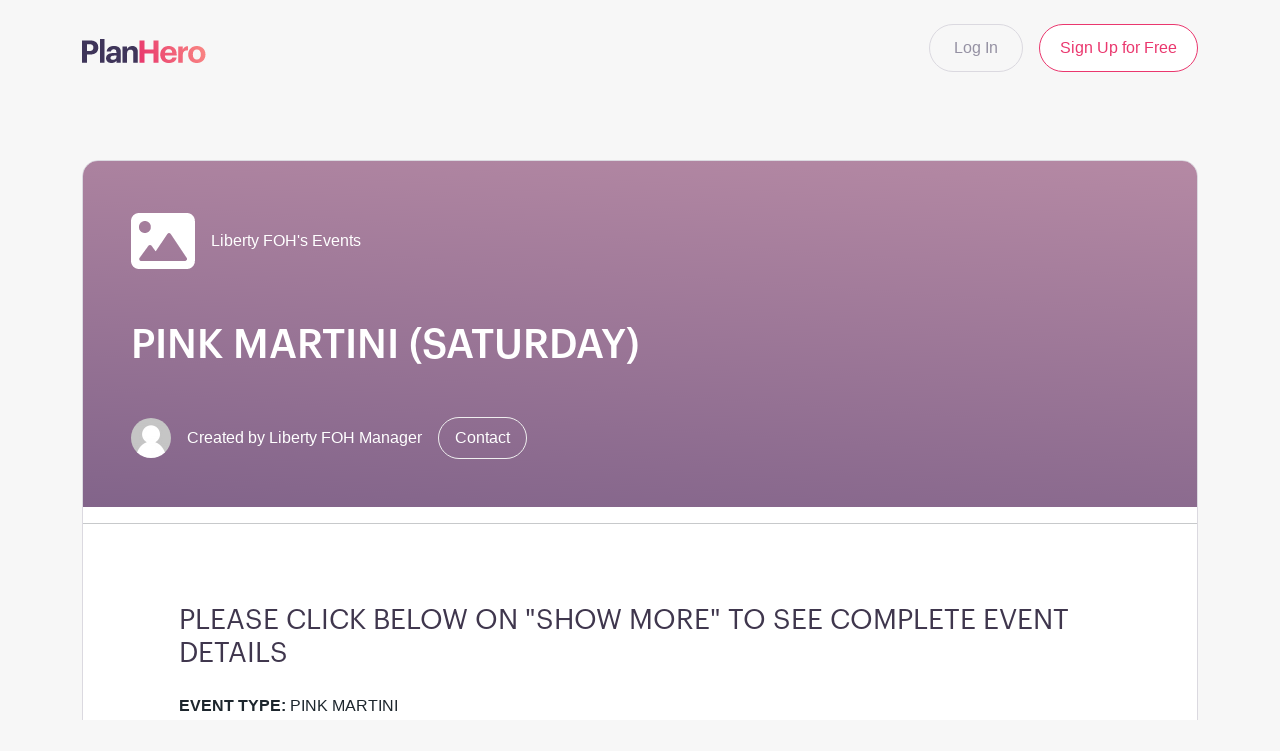

--- FILE ---
content_type: text/html; charset=utf-8
request_url: https://schedule.planhero.com/events/8edc14520/pink-martini-saturday
body_size: 10706
content:
<!DOCTYPE html>
<html>
  <head>
      <title>PINK MARTINI (SATURDAY) | PlanHero</title>
    
    <link rel="icon" type="image/x-icon" href="/assets/favicon-75cc91ae64d6ed83911fe33f205abeef1d2882ddbf3ffab3a39914f1904c20b3.png" />

    <meta name="viewport" content="width=device-width,initial-scale=1">
      <script type="text/javascript">
    window['_fs_debug'] = false;
    window['_fs_host'] = 'fullstory.com';
    window['_fs_script'] = 'edge.fullstory.com/s/fs.js';
    window['_fs_org'] = '9G0GP';
    window['_fs_namespace'] = 'FS';
    (function(m,n,e,t,l,o,g,y){
        if (e in m) {if(m.console && m.console.log) { m.console.log('FullStory namespace conflict. Please set window["_fs_namespace"].');} return;}
        g=m[e]=function(a,b,s){g.q?g.q.push([a,b,s]):g._api(a,b,s);};g.q=[];
        o=n.createElement(t);o.async=1;o.crossOrigin='anonymous';o.src='https://'+_fs_script;
        y=n.getElementsByTagName(t)[0];y.parentNode.insertBefore(o,y);
        g.identify=function(i,v,s){g(l,{uid:i},s);if(v)g(l,v,s)};g.setUserVars=function(v,s){g(l,v,s)};g.event=function(i,v,s){g('event',{n:i,p:v},s)};
        g.anonymize=function(){g.identify(!!0)};
        g.shutdown=function(){g("rec",!1)};g.restart=function(){g("rec",!0)};
        g.log = function(a,b){g("log",[a,b])};
        g.consent=function(a){g("consent",!arguments.length||a)};
        g.identifyAccount=function(i,v){o='account';v=v||{};v.acctId=i;g(o,v)};
        g.clearUserCookie=function(){};
        g.setVars=function(n, p){g('setVars',[n,p]);};
        g._w={};y='XMLHttpRequest';g._w[y]=m[y];y='fetch';g._w[y]=m[y];
        if(m[y])m[y]=function(){return g._w[y].apply(this,arguments)};
        g._v="1.3.0";
    })(window,document,window['_fs_namespace'],'script','user');
  </script>

    <meta name="csrf-param" content="authenticity_token" />
<meta name="csrf-token" content="hb45pJFOvOqzie81kT-oLB0ZVKOU1IUy36x9fXGY_qBUNtPZEDWObQYXeYm_GHk7CHbCDLDRkiJ3J8iRnGnxEQ" />
    

    

    <link rel="stylesheet" href="/assets/application-974760f176e04a2644f3893eaaef38792983865aeeb93e1ad13a40804f3a7e73.css" data-turbo-track="reload" />
    <link href="https://cdn.jsdelivr.net/gh/Eonasdan/tempus-dominus@6.0.1/dist/css/tempus-dominus.css" rel="stylesheet" crossorigin="anonymous">
    <link
      rel="stylesheet"
      href="https://cdn.jsdelivr.net/npm/choices.js@9.0.1/public/assets/styles/choices.min.css"
    />

    <script src="https://doublethedonation.com/api/js/ddplugin.js"></script>
    <link href="https://doublethedonation.com/api/css/ddplugin.css" rel="stylesheet" />

    <script type="importmap" data-turbo-track="reload">{
  "imports": {
    "application": "/assets/application-59b6141d9beaf4980f5a011be70b6b1cd1af816486926e44de25f4c35af1637d.js",
    "@hotwired/turbo-rails": "/assets/turbo.min-e5023178542f05fc063cd1dc5865457259cc01f3fba76a28454060d33de6f429.js",
    "@hotwired/stimulus": "/assets/stimulus.min-900648768bd96f3faeba359cf33c1bd01ca424ca4d2d05f36a5d8345112ae93c.js",
    "@hotwired/stimulus-loading": "/assets/stimulus-loading-1fc59770fb1654500044afd3f5f6d7d00800e5be36746d55b94a2963a7a228aa.js",
    "bootstrap": "https://cdn.jsdelivr.net/npm/bootstrap@5.1.3/dist/js/bootstrap.min.js",
    "@popperjs/core": "https://cdn.jsdelivr.net/npm/@popperjs/core@2.11.6/dist/umd/popper.min.js",
    "trix": "/assets/trix-1563ff9c10f74e143b3ded40a8458497eaf2f87a648a5cbbfebdb7dec3447a5e.js",
    "@rails/actiontext": "/assets/actiontext-28c61f5197c204db043317a8f8826a87ab31495b741f854d307ca36122deefce.js",
    "@rails/ujs": "https://ga.jspm.io/npm:@rails/ujs@7.0.3/lib/assets/compiled/rails-ujs.js",
    "@fortawesome/fontawesome-free": "https://ga.jspm.io/npm:@fortawesome/fontawesome-free@6.1.1/js/fontawesome.js",
    "@fortawesome/fontawesome-svg-core": "https://ga.jspm.io/npm:@fortawesome/fontawesome-svg-core@6.1.1/index.es.js",
    "@fortawesome/free-brands-svg-icons": "https://ga.jspm.io/npm:@fortawesome/free-brands-svg-icons@6.1.1/index.es.js",
    "@fortawesome/free-regular-svg-icons": "https://ga.jspm.io/npm:@fortawesome/free-regular-svg-icons@6.1.1/index.es.js",
    "@fortawesome/free-solid-svg-icons": "https://ga.jspm.io/npm:@fortawesome/free-solid-svg-icons@6.1.1/index.es.js",
    "stimulus-flatpickr": "https://ga.jspm.io/npm:stimulus-flatpickr@3.0.0-0/dist/index.m.js",
    "flatpickr": "https://ga.jspm.io/npm:flatpickr@4.6.13/dist/esm/index.js",
    "@eonasdan/tempus-dominus": "https://cdn.jsdelivr.net/gh/Eonasdan/tempus-dominus@6.0.1/dist/js/tempus-dominus.js",
    "moment": "https://ga.jspm.io/npm:moment@2.29.4/moment.js",
    "dropzone": "/assets/dropzone-bbb12853ac4b9bf350ab2483511100a0ef9575270635d07c1ad14e47dd166ad5.js",
    "@kanety/stimulus-static-actions": "https://cdn.jsdelivr.net/npm/@kanety/stimulus-static-actions@1.0.1/dist/index.module.js",
    "just-extend": "https://ga.jspm.io/npm:just-extend@5.1.1/index.esm.js",
    "@rails/request.js": "https://ga.jspm.io/npm:@rails/request.js@0.0.6/src/index.js",
    "sortablejs": "https://ga.jspm.io/npm:sortablejs@1.15.0/modular/sortable.esm.js",
    "stripe": "/assets/stripe-e3cbf6242508c65b52b899e923c3d74bb71afca39fc2cf4245c9123c68ff85fb.js",
    "debounce": "https://ga.jspm.io/npm:debounce@1.2.1/index.js",
    "choices": "https://cdn.jsdelivr.net/npm/choices.js@9.0.1/public/assets/scripts/choices.min.js",
    "controllers/questions_form_controller": "/assets/controllers/questions_form_controller-ca324ed83cb6d926c7e96466d891c7e64f7eb3f3d347bbeb451723f27eb032df.js",
    "controllers/public/frozen_groups_controller": "/assets/controllers/public/frozen_groups_controller-ed35791ff743997225bbb96a47bebc918d0210362c554685f69b4d6784491aea.js",
    "controllers/public/select_dates_controller": "/assets/controllers/public/select_dates_controller-bd36ac032473be70285a741daf33a6400b75c9ee3e496696acbd8519010b9342.js",
    "controllers/public/signup_select_dates_controller": "/assets/controllers/public/signup_select_dates_controller-a6e03041e13e82fdfd24d944566a796ef2addda3ea98cd4dea3347ce9043d060.js",
    "controllers/signup_controller": "/assets/controllers/signup_controller-657835579cf941574075c26e491faaa033237d821dab1aa01857d74399550899.js",
    "controllers/scroll_bottom_controller": "/assets/controllers/scroll_bottom_controller-b1c273656a4e54c129ca6925ca9960b1322db025712cdfbf5fd7b8a4e2893dea.js",
    "controllers/event_files_controller": "/assets/controllers/event_files_controller-2aba4401b0feb5814292df13f49ac8d7d2d57a97f18da071031808ffa41fdcea.js",
    "controllers/event_modal_controller": "/assets/controllers/event_modal_controller-5213cc7095c2dde4227a2d6a85a3c6f29b2fb01d4592f83b61ecbaf86ef45e71.js",
    "controllers/signup_items_toggle_controller": "/assets/controllers/signup_items_toggle_controller-bfa020e5ed9e26854ab2f9f2b94feb44b5716f39196ffeebc3b9593b17d6fddf.js",
    "controllers/errors_controller": "/assets/controllers/errors_controller-daac3ea734f9f4f51d0107fc742fdc2c2ef06e3cb1eabbb619a9b7a90283635f.js",
    "controllers/sortable_static_controller": "/assets/controllers/sortable_static_controller-766e83aa2bcd71ad1c6c9a182746d7351f3548bb6a78fe2fca449dfe6644f521.js",
    "controllers/reset_selection_controller": "/assets/controllers/reset_selection_controller-4cc1bebd479114ceef4ba28dff09e0a341c5158230e527b5084bc4f4d2351362.js",
    "controllers/application": "/assets/controllers/application-bc91a0f1926f999423489fa7e405e3048fb8101a9dcf122ae334fd926d148a8a.js",
    "controllers/checkout_form_answers_controller": "/assets/controllers/checkout_form_answers_controller-0b02f129583a6ac344a590484ecf74d97497af26330451dcf2ab788928e42055.js",
    "controllers/number_field_controller": "/assets/controllers/number_field_controller-12626d2027d6a5e75add255839729c926489cd5e017ddec505440f3adc57cb01.js",
    "controllers/sortable_controller": "/assets/controllers/sortable_controller-f26a4e743680c02ba3ed4d1c5cee043bae030e67bed428ef48c3ac70e2d757e6.js",
    "controllers/location_address_controller": "/assets/controllers/location_address_controller-1d2be5bb6098978b99b10a084f69c9a4b0cd09945bc8ac3889eb8cbb9f3c79fb.js",
    "controllers/static_modal_controller": "/assets/controllers/static_modal_controller-ff9096ace65827284b96a291313b45bad14869815a668a46a2b7766fd5d14ae3.js",
    "controllers/debounce_form_controller": "/assets/controllers/debounce_form_controller-954f4ff01afa1d1d676db3c3b4923f31c838358a1f2160e85445ed59424f1962.js",
    "controllers/change_image_controller": "/assets/controllers/change_image_controller-fa1d7aed41f3dc166821631ceb84ddb05a84880b9cc91b6124082a3dad17db69.js",
    "controllers/show_hide_controller": "/assets/controllers/show_hide_controller-3c227678e3ce84588c1c037abbac02240a726347d1e05b1e88e2be54dfeaae39.js",
    "controllers/copy-to-clipboard_controller": "/assets/controllers/copy-to-clipboard_controller-d11a0a7fe028cd5f3ceeb6901c3e5e2b18a0f1baa982ac7b5c86266f55398bc1.js",
    "controllers/cookie_consent_controller": "/assets/controllers/cookie_consent_controller-0d53b2654faeecc05e2a0e7181b62841e7ae28e4a2ef3915f0545c07565c9777.js",
    "controllers/participant_modal_controller": "/assets/controllers/participant_modal_controller-b75f57ad72cf1e829038b7f52de06a584b93970e7c1a12c61b8ea5f51e75388b.js",
    "controllers/participant_validation_controller": "/assets/controllers/participant_validation_controller-785370fd144a4a52a727b29307cdddb775ecd9ec0cf36c2dbc1fc873165ec6d6.js",
    "controllers/spots_selection_controller": "/assets/controllers/spots_selection_controller-beeb7ebd3ecb8ef375182531eb12a5e12063f74d2e4ce604db229d559b667502.js",
    "controllers/checkout_preview_controller": "/assets/controllers/checkout_preview_controller-db691451735cc8f8aab87fe480d4175e76394fcfe27c035e0d3b707fe9bd9e8a.js",
    "controllers/button_state_controller": "/assets/controllers/button_state_controller-56eab77ddf365239fbe6e4ea630abd5cfa509aa9d3a48c72e8adb79652380131.js",
    "controllers/timespots_form_controller": "/assets/controllers/timespots_form_controller-2e51ebb8b34ded5cdca1dea29899f16d4360f3f827b6ce1409a37b6f35e70ae2.js",
    "controllers/spinner_controller": "/assets/controllers/spinner_controller-ddb43c1c44a18e7fce5276235dfd69152e7191aacd948e450d4ba70dd86440d8.js",
    "controllers/duplicate_event_controller": "/assets/controllers/duplicate_event_controller-20ccf378a8649636464b1bb1eabf940416df8b7fa5506ae4f0f81641ad6e3e18.js",
    "controllers/qr_code_controller": "/assets/controllers/qr_code_controller-d7cb541e6fff442bc058db835af9c22d34c003dbc1f55f4677e5291b5ca914e8.js",
    "controllers/hide_loader_controller": "/assets/controllers/hide_loader_controller-7a0c1dd196e0b217e7c67bd34b38fbac4a4c357a2dee74454a378bf0005044a5.js",
    "controllers/dtd_search_controller": "/assets/controllers/dtd_search_controller-81e66fad80c1d357660fdaad14f71f56cd3d471c0f387492c2b9048928cdb8ae.js",
    "controllers/conversation_list_controller": "/assets/controllers/conversation_list_controller-bf22c02eea45ef1db5a3cf14818e8978152611d68316cf0f984fdf249bf11779.js",
    "controllers/items_form_controller": "/assets/controllers/items_form_controller-fa9674858b646a4f7903d028ef1c30a638d1d387759a90264f349abae4092e36.js",
    "controllers/conversation_controller": "/assets/controllers/conversation_controller-27e3bd495924535ff615039cb1973b2b69d9c01d1a176662554f5f89a26be692.js",
    "controllers": "/assets/controllers/index-2db729dddcc5b979110e98de4b6720f83f91a123172e87281d5a58410fc43806.js",
    "controllers/image_upload_controller": "/assets/controllers/image_upload_controller-c8eae954ab58a83641833d9b7576d872af9ea5898106897220980b9712a65fd0.js",
    "controllers/timespots_bulk_form_controller": "/assets/controllers/timespots_bulk_form_controller-3cbeecb7c4398739e56cc9a5c753b9066761664bcbc33e144cbd94b9cac28e24.js",
    "controllers/lock_event_controller": "/assets/controllers/lock_event_controller-b5fd2774cbfaee70038a482ab44b16a67cd9001a04c34f060b5fd60ec4ddd87e.js",
    "controllers/event_theme_picker_controller": "/assets/controllers/event_theme_picker_controller-3ae50d80cf5923501a61f14cea8dbfcbe788d2e25f41b79075c33f6b63bf4457.js",
    "controllers/account_signups_controller": "/assets/controllers/account_signups_controller-1c1a70384adb5834a0e2dc0d6fdeed4f444a881aada965c9ed4a5f5e14bbcf8c.js",
    "controllers/modal_show_on_load_controller": "/assets/controllers/modal_show_on_load_controller-39437b926cc61683c3f1523b8c06476bff723fe432471f261534033726762258.js",
    "controllers/temporary_disabled_controller": "/assets/controllers/temporary_disabled_controller-e047e01cd60546e0ee38e4599123cacaa0df68837240028b537006bc8d520caf.js",
    "controllers/invite_people_controller": "/assets/controllers/invite_people_controller-d46674ac74aa078d00c443c8c198cec613c284a84a07a9201f499674f1578e37.js",
    "controllers/contact_person_controller": "/assets/controllers/contact_person_controller-9846228374a9468f53b26c581f660de421e8d50699786cc472a2ad37bb60f928.js",
    "controllers/select_item_event_dates_controller": "/assets/controllers/select_item_event_dates_controller-f7d9e08818688d11b86cddbb094f3bf07ee58c9d10a77fafda31602967c95d9a.js",
    "controllers/show_more_less_controller": "/assets/controllers/show_more_less_controller-90e95cb56df7bf10488b20bda87134b9fab7231121960cccd9a61763ab6c7429.js",
    "controllers/unsaved_warning_controller": "/assets/controllers/unsaved_warning_controller-bf6a43214dba6db0cc5712b72fe387e08ec5ee31af55be34cf2729c65c029fc4.js",
    "controllers/template_form_controller": "/assets/controllers/template_form_controller-b070e8b8c4bf3401ca966f31f409ffd4d93a7d0402e61a12f873958a0c01e775.js",
    "controllers/dtd_plugin_controller": "/assets/controllers/dtd_plugin_controller-ff5c90e532df1400b4f54b0a6dc65a69c926cb2820a5544bf734cae28304a9c0.js",
    "controllers/question_options_form_controller": "/assets/controllers/question_options_form_controller-f03a682881999badae8ca3f2dce3881b0f713faba5ce5dff0d27dcd4e04edb95.js",
    "controllers/stripe_collect_money_controller": "/assets/controllers/stripe_collect_money_controller-065ad5701805ec55f5eff854594ed10f550685f352f4b761effc6ec9105735ac.js",
    "controllers/event_schedule_rule_controller": "/assets/controllers/event_schedule_rule_controller-8f16da47c79351156e42c294e6fb7e0afb799f0eed08f3c6ff0cbc91158c4529.js",
    "controllers/toast_controller": "/assets/controllers/toast_controller-b61cacf749adc4dd350a97e50ff8e4e525b63f0df73e5a3f8b0662804d60ee4a.js",
    "controllers/simple_signup_bulk_items_controller": "/assets/controllers/simple_signup_bulk_items_controller-8b73dfc44b90de5a5634b496c473c9179b34574428746dfe35cd58bef3ca66e8.js",
    "controllers/hide_from_iframe_controller": "/assets/controllers/hide_from_iframe_controller-c2d5a7b4d9da397f7799d81071d425bdf2abb83303121901fa6530c96ff505e5.js",
    "controllers/bootstrap_timepicker_controller": "/assets/controllers/bootstrap_timepicker_controller-00a22423a4478c298e1a1d8c88391caa47892480026638071c587e464735e351.js",
    "controllers/reminder_sync_controller": "/assets/controllers/reminder_sync_controller-3637929e6949889e9bbafb4e104e22a05f1cab839ea92b49ca163a27beaad009.js",
    "controllers/tooltip_controller": "/assets/controllers/tooltip_controller-851479b03ba1b5b3ef9ead1410b868092f15c820409378f3ed223f4e76164752.js",
    "controllers/choices_controller": "/assets/controllers/choices_controller-61536c62932910059889715e699f921f6a8052ab9ccba7a070dae05faded1a3d.js",
    "controllers/modal_overlay_edit_controller": "/assets/controllers/modal_overlay_edit_controller-6ead92f0c93c75e295528a889d68cf346bb19b001fe92975df41cbc84b7d88fe.js"
  }
}</script>
<link rel="modulepreload" href="/assets/application-59b6141d9beaf4980f5a011be70b6b1cd1af816486926e44de25f4c35af1637d.js">
<link rel="modulepreload" href="/assets/turbo.min-e5023178542f05fc063cd1dc5865457259cc01f3fba76a28454060d33de6f429.js">
<link rel="modulepreload" href="/assets/stimulus.min-900648768bd96f3faeba359cf33c1bd01ca424ca4d2d05f36a5d8345112ae93c.js">
<link rel="modulepreload" href="/assets/stimulus-loading-1fc59770fb1654500044afd3f5f6d7d00800e5be36746d55b94a2963a7a228aa.js">
<link rel="modulepreload" href="https://cdn.jsdelivr.net/npm/bootstrap@5.1.3/dist/js/bootstrap.min.js">
<link rel="modulepreload" href="https://cdn.jsdelivr.net/npm/@popperjs/core@2.11.6/dist/umd/popper.min.js">
<script src="/assets/es-module-shims.min-b8099fffdbd758070d4801321d43b389c5b6174a50782f9f4cb57061533b7ac2.js" async="async" data-turbo-track="reload"></script>
<script type="module">import "application"</script>

    <script src="https://js.stripe.com/v3/" defer></script>

  </head>

  <body class="d-flex flex-column h-100 bg-gray" data-suid="eee2499c471769687496">

    <div id="loader" class="loader-wrapper">
      <div class="spinner-border loader-container d-flex" role="status">
        <span class="visually-hidden">Loading...</span>
      </div>
    </div>

    <div id="toasters" class="position-fixed top-0 end-0 p-4 toast-container"></div>

    <main class="flex-shrink-0">
      
<nav class="navbar navbar-expand-lg bg-grey p-4">

  <div class="container pt-3 pt-md-0 navbar-logo-spacing px_96 flex-row-reverse flex-md-row justify-content-between">

    <a class="navbar-brand pt-0 mx-md-5 mt-md-2 mx-lg-0" href="/">
        <img src="/assets/logo-507f7623f17ff9eddc593b1ce0a138ce2505c220e1c5a4e2b4648c50719b7d32.svg" />
</a>
      <div class="d-flex">
          <a class="btn btn-outline-secondary me-sm-3 px-4" href="/users/sign_in">Log In</a>
          <a class="btn btn-outline-primary d-none d-sm-block" href="/users/sign_up">Sign Up for Free</a>
      </div>
  </div>

  
</nav>


      <div class="container main-container">
        <turbo-frame id="event_frame">
  


  <turbo-cable-stream-source channel="Turbo::StreamsChannel" signed-stream-name="InNpZ251cHNfNDQ4NyI=--1bc1fe850b6cf082430a43a9479f72eacd10b1d7ebba0f8ec3a5c688792e08c9"></turbo-cable-stream-source>
  <turbo-cable-stream-source channel="Turbo::StreamsChannel" signed-stream-name="IndhaXRsaXN0c180NDg3Ig==--f2ea1fe5231c4b06798e3962d047aff1550888d923be0a42bf8c628cc651d774"></turbo-cable-stream-source>

  <div class="pt-3 event">
    <div class="mt-5 event_section">
        <div class="p-3 p-md-5 bg-gradient-template11 text-white">
          <div class="d-flex">
            <div class="me-auto">
              <div class="d-flex align-items-center">
                <i class="fa fa-image fa-4x"></i>
                <span class="ms-3">Liberty FOH&#39;s Events</span>
              </div>
            </div>
          </div>
          
          <h1 class="text-white font-medium my-5">PINK MARTINI (SATURDAY)</h1>

          <div class="d-flex align-items-center">
            <img height="40" width="40" class="rounded-circle" src="/assets/users/default-ce2991bfa6775e67f084385cd625a349d9dcbb7a52a09fb2fda1e96e2d18dcdb.png" />
            <span class="mx-3">Created by Liberty FOH Manager</span>

              <a class="btn btn-white" data-turbo-frame="modal_placeholder" data-controller="errors" data-action="click-&gt;errors#checkResponse" href="/events/8edc14520/pink-martini-saturday/conversations">
                Contact
</a>          </div>
        </div>

        <hr />
        <div class="card-body bg-white px-4 px-md-5 mx-md-5">
          <h3 class="font-default mb-4 mt-3 mt-lg-5">PLEASE CLICK BELOW ON &quot;SHOW MORE&quot; TO SEE COMPLETE EVENT DETAILS</h3>
          
          <div class="mb-5" data-controller="show-more-less">
              <div class="mb-3 adjustable-height-description" data-show-more-less-target="container">
                <section>
                  <div class="trix-content">
  <div>
<strong>EVENT TYPE:</strong> PINK MARTINI</div><div>
<strong>EVENT DESCRIPTION:</strong> <em>It's PINK MARTINI. What more do you need to know?</em>
</div><div> </div><div>
<strong>Arrive</strong>: 6:00pm</div><div>
<strong>Doors</strong>: 6:30pm</div><div>
<strong>Event</strong>: 7:30pm</div><div>
<strong>End</strong>: 9:30pm</div><div> </div><div>
<strong>Attire</strong>: BLACK UNIFORM</div><div>
<strong>Concessions</strong>: YES</div><div>
<strong>Alcohol</strong>: YES</div>
</div>

                </section>
              </div>
              <a class="pb-2 text-template11" data-action="click-&gt;show-more-less#toggle" href="#">Show More</a>
          </div>

          <div class="mb-5">
            
          </div>
        </div>
    </div>

    <div class="mt-5">
      <turbo-frame id="dates_event_4487">
    <div class="position-relative dates_and_location_container event_section">
        <div class="d-flex align-items-center description_header_container px-3 px-md-4 py-3 bg-white">
          <h6 class="font-medium me-auto mb-0">Dates and locations</h6>
        </div>
        <div class="px-4 px-md-5 mx-md-5 py-5">
          <p>
            <i class="fa fa-calendar text-muted me-2"></i>
            Saturday, August 31, 2024 at 06:00 pm
            to
            09:30 pm
            <span class='text-primary'>- Pacific Time (US &amp; Canada)</span>
          </p>
            <div class="d-flex">
    <div class="me-2">
        <i class="fa fa-location-dot text-muted"></i>
    </div>
      <div class="me-3">
        
        Liberty Theatre, Commercial Street, Astoria, OR, USA
      </div>
        <a target="_blank" class="pb-2" href="https://www.google.com/maps/search/?api=1&amp;query=46.1888264,-123.8300284">View on Map</a>
  </div>

        </div>
    </div>

      <div class="mt-5 event_section">
    <div class="py-4 py-lg-5 mx-lg-5">
  <div class="d-flex flex-column flex-lg-row pb-3 border border-2 border-top-0 border-start-0 border-end-0 mx-4 mx-lg-5">
    <div class="d-flex flex-row align-items-start">
      <h4 class="font-default mb-0 signup_list_title">Volunteers</h4>
    </div>
    <div class="d-flex flex-row align-items-start flex-grow-1">
      <div class="ms-auto">
      </div>
    </div>
  </div>

    <turbo-frame data-turbo-action="advance" id="signup_list">
      <div id="signup_list_container_58769" class="px-4 px-lg-5">
        <ul class="list-group list-group-flush">
            <li class="list-group-item px-0 p-lg-2">
  <div class="row gx-0 d-flex align-items-center p-0 py-2 pt-0" data-id="649628">
    <div class="col-12 col-xl-3 me-auto mb-0 d-flex align-items-center">
      <div class="me-2 me-lg-4 font-medium fw-bold mb-0">TIX / USHER</div>
    </div>
    <div id="item_amount_58769_649628" class="col-12 col-xl-9 d-flex justify-content-center justify-content-xl-end mt-3 mt-lg-0">
        <div class="d-xl-flex align-items-center justify-content-end w-100"><div class="me-3 text-muted mb-2 mb-xl-0"><span class="text-success">Spots Full</span></div><turbo-frame id="new_signup_58769_649628"><div><form action="/events/8edc14520/pink-martini-saturday/event_dates/180543/signup_lists/58769/signup_list_simple_items/649628/checkout_items" accept-charset="UTF-8" method="post"><div class="d-flex align-items-center"><input id="presisted_ids_649628" autocomplete="off" type="hidden" name="selected_date_ids[]" /></div><div class="d-flex flex-sm-row flex-column align-items-sm-center align-items-start event_signup"><div data-controller="items-form"><div class="amount_selector input-group"></div></div><div><button name="button" type="submit" class="btn btn-pink rounded-pill px-3 py-2 text-nowrap ms-3 disabled" data-turbo-frame="new_signup_58769_649628"><i class="fa fa-plus"></i> Sign Up</button></div></div></form></div></turbo-frame></div>
    </div>
      <div id="waitlist_button_58769_649628" class="col-12 text-end mt-2"></div>
  </div>
  <div class="list-group mt-2 mt-xl-0" id="signups_58769_649628" data-controller="signup-items-toggle" data-signup-items-toggle-initial-count-value="5" data-signup-items-toggle-load-more-url-value="/events/8edc14520/pink-martini-saturday/event_dates/180543/signup_lists/58769/signup_list_simple_items/649628/load_more_signups">
    <turbo-frame id="signup_item_96313">
  <div class="list-group-item" data-controller="signup" data-signup-items-toggle-target="item" data-signup-private-value="false" data-signup-suid-value="5f99f44d831724880004" data-signup-organizer-value="false">
    <div class="d-flex">
      <div class="me-2">
        <i class="fa fa-check text-success"></i>
      </div>
      <div class="me-auto">
          <p class="mb-0">
            ERIC WHEELER
          </p>
      </div>
      <div class="me-3">
        x 1
      </div>
    </div>
  </div>
</turbo-frame><turbo-frame id="signup_item_88828">
  <div class="list-group-item" data-controller="signup" data-signup-items-toggle-target="item" data-signup-private-value="false" data-signup-suid-value="2e5ace5aac1721586064" data-signup-organizer-value="false">
    <div class="d-flex">
      <div class="me-2">
        <i class="fa fa-check text-success"></i>
      </div>
      <div class="me-auto">
          <p class="mb-0">
            Rena Taylor
          </p>
          <p class="text-muted mb-0">"Rena Taylor"</p>
      </div>
      <div class="me-3">
        x 1
      </div>
    </div>
  </div>
</turbo-frame><turbo-frame id="signup_item_81882">
  <div class="list-group-item" data-controller="signup" data-signup-items-toggle-target="item" data-signup-private-value="false" data-signup-suid-value="1be0b1531b1719577712" data-signup-organizer-value="false">
    <div class="d-flex">
      <div class="me-2">
        <i class="fa fa-check text-success"></i>
      </div>
      <div class="me-auto">
          <p class="mb-0">
            Gloria Jones
          </p>
      </div>
      <div class="me-3">
        x 1
      </div>
    </div>
  </div>
</turbo-frame><turbo-frame id="signup_item_78959">
  <div class="list-group-item" data-controller="signup" data-signup-items-toggle-target="item" data-signup-private-value="false" data-signup-suid-value="c9acf664db1717542537" data-signup-organizer-value="false">
    <div class="d-flex">
      <div class="me-2">
        <i class="fa fa-check text-success"></i>
      </div>
      <div class="me-auto">
          <p class="mb-0">
            Rochelle Stramiello
          </p>
      </div>
      <div class="me-3">
        x 2
      </div>
    </div>
  </div>
</turbo-frame><turbo-frame id="signup_item_78957">
  <div class="list-group-item" data-controller="signup" data-signup-items-toggle-target="item" data-signup-private-value="false" data-signup-suid-value="c9acf664db1717542537" data-signup-organizer-value="false">
    <div class="d-flex">
      <div class="me-2">
        <i class="fa fa-check text-success"></i>
      </div>
      <div class="me-auto">
          <p class="mb-0">
            Ellen Raabe
          </p>
      </div>
      <div class="me-3">
        x 1
      </div>
    </div>
  </div>
</turbo-frame>
      <div class="list-group-item" data-signup-items-toggle-target="toggleButton" style="border: none; padding: 0.5rem 0;">
        <a class="text-decoration-underline" style="cursor: pointer; text-decoration: underline; color: #ea376e;" data-action="click-&gt;signup-items-toggle#toggle" href="#">+Show more</a>
      </div>
  </div>
  <div class="list-group mt-2 mt-xl-0" id="waitlists_58769_649628" data-controller="signup-items-toggle" data-signup-items-toggle-initial-count-value="5" data-signup-items-toggle-load-more-url-value="/events/8edc14520/pink-martini-saturday/event_dates/180543/signup_lists/58769/signup_list_simple_items/649628/load_more_waitlists">
    
  </div>
</li>

            <li class="list-group-item px-0 p-lg-2">
  <div class="row gx-0 d-flex align-items-center p-0 py-2 pt-0" data-id="649629">
    <div class="col-12 col-xl-3 me-auto mb-0 d-flex align-items-center">
      <div class="me-2 me-lg-4 font-medium fw-bold mb-0">CONCESSIONS</div>
    </div>
    <div id="item_amount_58769_649629" class="col-12 col-xl-9 d-flex justify-content-center justify-content-xl-end mt-3 mt-lg-0">
        <div class="d-xl-flex align-items-center justify-content-end w-100"><div class="me-3 text-muted mb-2 mb-xl-0"><span class="text-success">Spots Full</span></div><turbo-frame id="new_signup_58769_649629"><div><form action="/events/8edc14520/pink-martini-saturday/event_dates/180543/signup_lists/58769/signup_list_simple_items/649629/checkout_items" accept-charset="UTF-8" method="post"><div class="d-flex align-items-center"><input id="presisted_ids_649629" autocomplete="off" type="hidden" name="selected_date_ids[]" /></div><div class="d-flex flex-sm-row flex-column align-items-sm-center align-items-start event_signup"><div data-controller="items-form"><div class="amount_selector input-group"></div></div><div><button name="button" type="submit" class="btn btn-pink rounded-pill px-3 py-2 text-nowrap ms-3 disabled" data-turbo-frame="new_signup_58769_649629"><i class="fa fa-plus"></i> Sign Up</button></div></div></form></div></turbo-frame></div>
    </div>
      <div id="waitlist_button_58769_649629" class="col-12 text-end mt-2"></div>
  </div>
  <div class="list-group mt-2 mt-xl-0" id="signups_58769_649629" data-controller="signup-items-toggle" data-signup-items-toggle-initial-count-value="5" data-signup-items-toggle-load-more-url-value="/events/8edc14520/pink-martini-saturday/event_dates/180543/signup_lists/58769/signup_list_simple_items/649629/load_more_signups">
    <turbo-frame id="signup_item_96529">
  <div class="list-group-item" data-controller="signup" data-signup-items-toggle-target="item" data-signup-private-value="false" data-signup-suid-value="440958a8161724947819" data-signup-organizer-value="false">
    <div class="d-flex">
      <div class="me-2">
        <i class="fa fa-check text-success"></i>
      </div>
      <div class="me-auto">
          <p class="mb-0">
            Wendy Helfrich
          </p>
      </div>
      <div class="me-3">
        x 1
      </div>
    </div>
  </div>
</turbo-frame><turbo-frame id="signup_item_78962">
  <div class="list-group-item" data-controller="signup" data-signup-items-toggle-target="item" data-signup-private-value="false" data-signup-suid-value="c9acf664db1717542537" data-signup-organizer-value="false">
    <div class="d-flex">
      <div class="me-2">
        <i class="fa fa-check text-success"></i>
      </div>
      <div class="me-auto">
          <p class="mb-0">
            Cyndi Wodrich
          </p>
      </div>
      <div class="me-3">
        x 1
      </div>
    </div>
  </div>
</turbo-frame><turbo-frame id="signup_item_78961">
  <div class="list-group-item" data-controller="signup" data-signup-items-toggle-target="item" data-signup-private-value="false" data-signup-suid-value="ad69ffd1061753116110" data-signup-organizer-value="false">
    <div class="d-flex">
      <div class="me-2">
        <i class="fa fa-check text-success"></i>
      </div>
      <div class="me-auto">
          <p class="mb-0">
            Kathy Kleczek
          </p>
      </div>
      <div class="me-3">
        x 1
      </div>
    </div>
  </div>
</turbo-frame>
  </div>
  <div class="list-group mt-2 mt-xl-0" id="waitlists_58769_649629" data-controller="signup-items-toggle" data-signup-items-toggle-initial-count-value="5" data-signup-items-toggle-load-more-url-value="/events/8edc14520/pink-martini-saturday/event_dates/180543/signup_lists/58769/signup_list_simple_items/649629/load_more_waitlists">
    
  </div>
</li>

        </ul>
      </div>
      <div class="mx-1 mx-lg-5 events">
          <turbo-frame loading="lazy" id="signup_list_pagination_58769" src="/events/8edc14520/pink-martini-saturday/event_dates/180543.turbo_stream?page=2&amp;signup_list=58769" target="_top">
            <div class="card card-body text-center">Loading...</div>
</turbo-frame>      </div>
</turbo-frame>
</div>

  </div>

</turbo-frame>
    </div>

    <div class="mt-5 ">
      
    </div>

    <turbo-frame id="checkout"></turbo-frame>
  </div>

  
</turbo-frame>
      </div>
    </main>

    <turbo-frame id="modal_placeholder"></turbo-frame>

    

    <!-- Google tag (gtag.js) -->
<script async src="https://www.googletagmanager.com/gtag/js?id=G-GCPGMCQDP5"></script>
<script>
  window.dataLayer = window.dataLayer || [];
  function gtag(){dataLayer.push(arguments);}
  gtag('js', new Date());

  gtag('config', 'AW-833911103');
  gtag('config', 'G-GCPGMCQDP5');
</script>

    <script type="text/javascript">
  if(window.google){
    initMap();
  } else{
    let node = document.createElement('script');
    node.src = "https://maps.googleapis.com/maps/api/js?key=AIzaSyBv1kvVTNRTihX5o1IAPRa72Yojs4fCrj8&libraries=places&callback=initMap";
    node.type = 'text/javascript';
    document.getElementsByTagName('head')[0].appendChild(node);
  }
  window.initMap = function (...args) {
    const event = document.createEvent("Events")
    event.initEvent("google-maps-callback", true, true)
    event.args = args
    window.dispatchEvent(event)
  }
</script>


    <div data-controller="cookie-consent" class="d-none" data-cookie-consent-target="cookieConsent">
      <turbo-frame id="cookie_consent" src="/cookies"></turbo-frame>
    </div>
  </body>
</html>


--- FILE ---
content_type: text/html; charset=utf-8
request_url: https://schedule.planhero.com/cookies
body_size: 1321
content:
<turbo-frame id="cookie_consent">
  <div class="cookies-footer border p-3 pe-5 bg-white rounded-3">
    <p class="">Our website uses cookies to provide a better user experience. By continuing to use our site, you accept the use of necessary cookies. You can choose to accept or reject additional cookies. Learn more about our cookie policy <a href="https://www.planhero.com/privacy-policy/" target='_blank'>Here</strong></a>.</p>
    <div class="d-inline-block me-2">
      <form class="button_to" method="post" action="/cookies/consent?consent=false"><button class="btn btn-outline-secondary" type="submit">Reject</button><input type="hidden" name="authenticity_token" value="-Dtx8Vptx2nSGaMTBuVSSRmtYB4g5u6QjDWk4s3_WlRcJZkpkz6PZjbW3hLU6ytlifWWi-VWHGdhvdXHtRGA3w" autocomplete="off" /></form>
    </div>
    <div class="d-inline-block">
      <form class="button_to" method="post" action="/cookies/consent?consent=true"><button class="btn btn-primary" type="submit">Accept</button><input type="hidden" name="authenticity_token" value="0cs1d4BGSDBC9n_q9G2XGK6f8E_xStcFGH2Zf3uRpY111d2vSRUAP6Y5AusmY-40PscG2jT6JfL19ehaA39_Bg" autocomplete="off" /></form>
    </div>
    <a class="cookie-close" rel="nofollow" data-method="post" href="/cookies/consent?consent=false">
      <img src="/assets/close_button-5f87c8562297e5c2d7936805f587ecaba9071eb48480494691a3f1689db116b3.svg" />
</a>  </div>
</turbo-frame>

--- FILE ---
content_type: text/css; charset=utf-8
request_url: https://cdn.jsdelivr.net/gh/Eonasdan/tempus-dominus@6.0.1/dist/css/tempus-dominus.css
body_size: 2293
content:
.visually-hidden, .tempus-dominus-widget [data-action]::after {
  position: absolute !important;
  width: 1px !important;
  height: 1px !important;
  padding: 0 !important;
  margin: -1px !important;
  overflow: hidden !important;
  clip: rect(0, 0, 0, 0) !important;
  white-space: nowrap !important;
  border: 0 !important;
}

.tempus-dominus-widget {
  list-style: none;
  padding: 4px;
  width: 19rem;
  border-radius: 4px;
  display: none;
  z-index: 9999;
  box-shadow: 0 2px 4px -1px rgba(0, 0, 0, 0.2), 0 4px 5px 0 rgba(0, 0, 0, 0.14), 0 1px 10px 0 rgba(0, 0, 0, 0.12);
}
.tempus-dominus-widget.calendarWeeks {
  width: 21rem;
}
.tempus-dominus-widget.calendarWeeks .date-container-days {
  grid-auto-columns: 12.5%;
  grid-template-areas: "a a a a a a a a";
}
.tempus-dominus-widget [data-action] {
  cursor: pointer;
}
.tempus-dominus-widget [data-action]::after {
  content: attr(title);
}
.tempus-dominus-widget [data-action].disabled, .tempus-dominus-widget [data-action].disabled:hover {
  background: none;
  cursor: not-allowed;
}
.tempus-dominus-widget .arrow {
  display: none;
}
.tempus-dominus-widget.show {
  display: block;
}
.tempus-dominus-widget .td-collapse:not(.show) {
  display: none;
}
.tempus-dominus-widget .td-collapsing {
  height: 0;
  overflow: hidden;
  transition: height 0.35s ease;
}
@media (min-width: 576px) {
  .tempus-dominus-widget.timepicker-sbs {
    width: 38em;
  }
}
@media (min-width: 768px) {
  .tempus-dominus-widget.timepicker-sbs {
    width: 38em;
  }
}
@media (min-width: 992px) {
  .tempus-dominus-widget.timepicker-sbs {
    width: 38em;
  }
}
.tempus-dominus-widget.timepicker-sbs .td-row {
  display: flex;
}
.tempus-dominus-widget.timepicker-sbs .td-row .td-half {
  flex: 0 0 auto;
  width: 50%;
}
.tempus-dominus-widget div[data-action]:active {
  box-shadow: none;
}
.tempus-dominus-widget .timepicker-hour,
.tempus-dominus-widget .timepicker-minute,
.tempus-dominus-widget .timepicker-second {
  width: 54px;
  font-weight: bold;
  font-size: 1.2em;
  margin: 0;
}
.tempus-dominus-widget button[data-action] {
  padding: 6px;
}
.tempus-dominus-widget .toggleMeridiem {
  text-align: center;
  height: 38px;
}
.tempus-dominus-widget .calendar-header {
  display: grid;
  grid-template-areas: "a a a";
  margin-bottom: 10px;
  font-weight: bold;
}
.tempus-dominus-widget .calendar-header .next {
  text-align: right;
  padding-right: 10px;
}
.tempus-dominus-widget .calendar-header .previous {
  text-align: left;
  padding-left: 10px;
}
.tempus-dominus-widget .calendar-header .picker-switch {
  text-align: center;
}
.tempus-dominus-widget .toolbar {
  display: grid;
  grid-auto-flow: column;
  grid-auto-rows: 40px;
}
.tempus-dominus-widget .toolbar div {
  border-radius: 999px;
  align-items: center;
  justify-content: center;
  box-sizing: border-box;
  display: flex;
}
.tempus-dominus-widget .date-container-days {
  display: grid;
  grid-template-areas: "a a a a a a a";
  grid-auto-rows: 40px;
  grid-auto-columns: 14.2857142857%;
}
.tempus-dominus-widget .date-container-days .dow {
  align-items: center;
  justify-content: center;
  text-align: center;
}
.tempus-dominus-widget .date-container-days .cw {
  width: 90%;
  height: 90%;
  align-items: center;
  justify-content: center;
  display: flex;
  font-size: 0.8em;
  line-height: 20px;
  cursor: default;
}
.tempus-dominus-widget .date-container-decades,
.tempus-dominus-widget .date-container-years,
.tempus-dominus-widget .date-container-months {
  display: grid;
  grid-template-areas: "a a a";
  grid-auto-rows: calc((19rem - 8px) / 7);
}
.tempus-dominus-widget .time-container-hour,
.tempus-dominus-widget .time-container-minute,
.tempus-dominus-widget .time-container-second {
  display: grid;
  grid-template-areas: "a a a a";
  grid-auto-rows: calc((19rem - 8px) / 7);
}
.tempus-dominus-widget .time-container-clock {
  display: grid;
  grid-auto-rows: calc((19rem - 8px) / 7);
}
.tempus-dominus-widget .time-container-clock .no-highlight {
  width: 90%;
  height: 90%;
  align-items: center;
  justify-content: center;
  display: flex;
}
.tempus-dominus-widget .date-container-decades div:not(.no-highlight),
.tempus-dominus-widget .date-container-years div:not(.no-highlight),
.tempus-dominus-widget .date-container-months div:not(.no-highlight),
.tempus-dominus-widget .date-container-days div:not(.no-highlight),
.tempus-dominus-widget .time-container-clock div:not(.no-highlight),
.tempus-dominus-widget .time-container-hour div:not(.no-highlight),
.tempus-dominus-widget .time-container-minute div:not(.no-highlight),
.tempus-dominus-widget .time-container-second div:not(.no-highlight) {
  width: 90%;
  height: 90%;
  border-radius: 999px;
  align-items: center;
  justify-content: center;
  box-sizing: border-box;
  display: flex;
}
.tempus-dominus-widget .date-container-decades div:not(.no-highlight).disabled, .tempus-dominus-widget .date-container-decades div:not(.no-highlight).disabled:hover,
.tempus-dominus-widget .date-container-years div:not(.no-highlight).disabled,
.tempus-dominus-widget .date-container-years div:not(.no-highlight).disabled:hover,
.tempus-dominus-widget .date-container-months div:not(.no-highlight).disabled,
.tempus-dominus-widget .date-container-months div:not(.no-highlight).disabled:hover,
.tempus-dominus-widget .date-container-days div:not(.no-highlight).disabled,
.tempus-dominus-widget .date-container-days div:not(.no-highlight).disabled:hover,
.tempus-dominus-widget .time-container-clock div:not(.no-highlight).disabled,
.tempus-dominus-widget .time-container-clock div:not(.no-highlight).disabled:hover,
.tempus-dominus-widget .time-container-hour div:not(.no-highlight).disabled,
.tempus-dominus-widget .time-container-hour div:not(.no-highlight).disabled:hover,
.tempus-dominus-widget .time-container-minute div:not(.no-highlight).disabled,
.tempus-dominus-widget .time-container-minute div:not(.no-highlight).disabled:hover,
.tempus-dominus-widget .time-container-second div:not(.no-highlight).disabled,
.tempus-dominus-widget .time-container-second div:not(.no-highlight).disabled:hover {
  background: none;
  cursor: not-allowed;
}
.tempus-dominus-widget .date-container-decades div:not(.no-highlight).today,
.tempus-dominus-widget .date-container-years div:not(.no-highlight).today,
.tempus-dominus-widget .date-container-months div:not(.no-highlight).today,
.tempus-dominus-widget .date-container-days div:not(.no-highlight).today,
.tempus-dominus-widget .time-container-clock div:not(.no-highlight).today,
.tempus-dominus-widget .time-container-hour div:not(.no-highlight).today,
.tempus-dominus-widget .time-container-minute div:not(.no-highlight).today,
.tempus-dominus-widget .time-container-second div:not(.no-highlight).today {
  position: relative;
}
.tempus-dominus-widget .date-container-decades div:not(.no-highlight).today:before,
.tempus-dominus-widget .date-container-years div:not(.no-highlight).today:before,
.tempus-dominus-widget .date-container-months div:not(.no-highlight).today:before,
.tempus-dominus-widget .date-container-days div:not(.no-highlight).today:before,
.tempus-dominus-widget .time-container-clock div:not(.no-highlight).today:before,
.tempus-dominus-widget .time-container-hour div:not(.no-highlight).today:before,
.tempus-dominus-widget .time-container-minute div:not(.no-highlight).today:before,
.tempus-dominus-widget .time-container-second div:not(.no-highlight).today:before {
  content: "";
  display: inline-block;
  border: solid transparent;
  border-width: 0 0 7px 7px;
  position: absolute;
  bottom: 6px;
  right: 6px;
}
.tempus-dominus-widget .time-container {
  margin-bottom: 0.5rem;
}
.tempus-dominus-widget button {
  display: inline-block;
  font-weight: 400;
  line-height: 1.5;
  text-align: center;
  text-decoration: none;
  vertical-align: middle;
  cursor: pointer;
  -webkit-user-select: none;
  -moz-user-select: none;
  user-select: none;
  padding: 0.375rem 0.75rem;
  font-size: 1rem;
  border-radius: 0.25rem;
  transition: color 0.15s ease-in-out, background-color 0.15s ease-in-out, border-color 0.15s ease-in-out, box-shadow 0.15s ease-in-out;
}
.tempus-dominus-widget.tempus-dominus-widget-readonly table td.day,
.tempus-dominus-widget.tempus-dominus-widget-readonly table td.hour,
.tempus-dominus-widget.tempus-dominus-widget-readonly table td.minute,
.tempus-dominus-widget.tempus-dominus-widget-readonly table td.second,
.tempus-dominus-widget.tempus-dominus-widget-readonly table td [data-action=incrementHours],
.tempus-dominus-widget.tempus-dominus-widget-readonly table td [data-action=incrementMinutes],
.tempus-dominus-widget.tempus-dominus-widget-readonly table td [data-action=incrementSeconds],
.tempus-dominus-widget.tempus-dominus-widget-readonly table td [data-action=decrementHours],
.tempus-dominus-widget.tempus-dominus-widget-readonly table td [data-action=decrementMinutes],
.tempus-dominus-widget.tempus-dominus-widget-readonly table td [data-action=decrementSeconds],
.tempus-dominus-widget.tempus-dominus-widget-readonly table td [data-action=showHours],
.tempus-dominus-widget.tempus-dominus-widget-readonly table td [data-action=showMinutes],
.tempus-dominus-widget.tempus-dominus-widget-readonly table td [data-action=showSeconds],
.tempus-dominus-widget.tempus-dominus-widget-readonly table td [data-action=togglePeriod] {
  pointer-events: none;
  cursor: default;
}
.tempus-dominus-widget.tempus-dominus-widget-readonly table td.day:hover,
.tempus-dominus-widget.tempus-dominus-widget-readonly table td.hour:hover,
.tempus-dominus-widget.tempus-dominus-widget-readonly table td.minute:hover,
.tempus-dominus-widget.tempus-dominus-widget-readonly table td.second:hover,
.tempus-dominus-widget.tempus-dominus-widget-readonly table td [data-action=incrementHours]:hover,
.tempus-dominus-widget.tempus-dominus-widget-readonly table td [data-action=incrementMinutes]:hover,
.tempus-dominus-widget.tempus-dominus-widget-readonly table td [data-action=incrementSeconds]:hover,
.tempus-dominus-widget.tempus-dominus-widget-readonly table td [data-action=decrementHours]:hover,
.tempus-dominus-widget.tempus-dominus-widget-readonly table td [data-action=decrementMinutes]:hover,
.tempus-dominus-widget.tempus-dominus-widget-readonly table td [data-action=decrementSeconds]:hover,
.tempus-dominus-widget.tempus-dominus-widget-readonly table td [data-action=showHours]:hover,
.tempus-dominus-widget.tempus-dominus-widget-readonly table td [data-action=showMinutes]:hover,
.tempus-dominus-widget.tempus-dominus-widget-readonly table td [data-action=showSeconds]:hover,
.tempus-dominus-widget.tempus-dominus-widget-readonly table td [data-action=togglePeriod]:hover {
  background: none;
}
.tempus-dominus-widget.light {
  color: #000;
  background-color: #fff;
}
.tempus-dominus-widget.light [data-action].disabled, .tempus-dominus-widget.light [data-action].disabled:hover {
  color: #6c757d;
}
.tempus-dominus-widget.light .toolbar div:hover {
  background: #e9ecef;
}
.tempus-dominus-widget.light .date-container-days .dow {
  color: rgba(0, 0, 0, 0.5);
}
.tempus-dominus-widget.light .date-container-days .cw {
  color: rgba(0, 0, 0, 0.38);
}
.tempus-dominus-widget.light .date-container-decades div:not(.no-highlight):hover,
.tempus-dominus-widget.light .date-container-years div:not(.no-highlight):hover,
.tempus-dominus-widget.light .date-container-months div:not(.no-highlight):hover,
.tempus-dominus-widget.light .date-container-days div:not(.no-highlight):hover,
.tempus-dominus-widget.light .time-container-clock div:not(.no-highlight):hover,
.tempus-dominus-widget.light .time-container-hour div:not(.no-highlight):hover,
.tempus-dominus-widget.light .time-container-minute div:not(.no-highlight):hover,
.tempus-dominus-widget.light .time-container-second div:not(.no-highlight):hover {
  background: #e9ecef;
}
.tempus-dominus-widget.light .date-container-decades div:not(.no-highlight).active,
.tempus-dominus-widget.light .date-container-years div:not(.no-highlight).active,
.tempus-dominus-widget.light .date-container-months div:not(.no-highlight).active,
.tempus-dominus-widget.light .date-container-days div:not(.no-highlight).active,
.tempus-dominus-widget.light .time-container-clock div:not(.no-highlight).active,
.tempus-dominus-widget.light .time-container-hour div:not(.no-highlight).active,
.tempus-dominus-widget.light .time-container-minute div:not(.no-highlight).active,
.tempus-dominus-widget.light .time-container-second div:not(.no-highlight).active {
  background-color: #0d6efd;
  color: #fff;
  text-shadow: 0 -1px 0 rgba(0, 0, 0, 0.25);
}
.tempus-dominus-widget.light .date-container-decades div:not(.no-highlight).active.old, .tempus-dominus-widget.light .date-container-decades div:not(.no-highlight).active.new,
.tempus-dominus-widget.light .date-container-years div:not(.no-highlight).active.old,
.tempus-dominus-widget.light .date-container-years div:not(.no-highlight).active.new,
.tempus-dominus-widget.light .date-container-months div:not(.no-highlight).active.old,
.tempus-dominus-widget.light .date-container-months div:not(.no-highlight).active.new,
.tempus-dominus-widget.light .date-container-days div:not(.no-highlight).active.old,
.tempus-dominus-widget.light .date-container-days div:not(.no-highlight).active.new,
.tempus-dominus-widget.light .time-container-clock div:not(.no-highlight).active.old,
.tempus-dominus-widget.light .time-container-clock div:not(.no-highlight).active.new,
.tempus-dominus-widget.light .time-container-hour div:not(.no-highlight).active.old,
.tempus-dominus-widget.light .time-container-hour div:not(.no-highlight).active.new,
.tempus-dominus-widget.light .time-container-minute div:not(.no-highlight).active.old,
.tempus-dominus-widget.light .time-container-minute div:not(.no-highlight).active.new,
.tempus-dominus-widget.light .time-container-second div:not(.no-highlight).active.old,
.tempus-dominus-widget.light .time-container-second div:not(.no-highlight).active.new {
  color: #fff;
}
.tempus-dominus-widget.light .date-container-decades div:not(.no-highlight).active.today:before,
.tempus-dominus-widget.light .date-container-years div:not(.no-highlight).active.today:before,
.tempus-dominus-widget.light .date-container-months div:not(.no-highlight).active.today:before,
.tempus-dominus-widget.light .date-container-days div:not(.no-highlight).active.today:before,
.tempus-dominus-widget.light .time-container-clock div:not(.no-highlight).active.today:before,
.tempus-dominus-widget.light .time-container-hour div:not(.no-highlight).active.today:before,
.tempus-dominus-widget.light .time-container-minute div:not(.no-highlight).active.today:before,
.tempus-dominus-widget.light .time-container-second div:not(.no-highlight).active.today:before {
  border-bottom-color: #fff;
}
.tempus-dominus-widget.light .date-container-decades div:not(.no-highlight).old, .tempus-dominus-widget.light .date-container-decades div:not(.no-highlight).new,
.tempus-dominus-widget.light .date-container-years div:not(.no-highlight).old,
.tempus-dominus-widget.light .date-container-years div:not(.no-highlight).new,
.tempus-dominus-widget.light .date-container-months div:not(.no-highlight).old,
.tempus-dominus-widget.light .date-container-months div:not(.no-highlight).new,
.tempus-dominus-widget.light .date-container-days div:not(.no-highlight).old,
.tempus-dominus-widget.light .date-container-days div:not(.no-highlight).new,
.tempus-dominus-widget.light .time-container-clock div:not(.no-highlight).old,
.tempus-dominus-widget.light .time-container-clock div:not(.no-highlight).new,
.tempus-dominus-widget.light .time-container-hour div:not(.no-highlight).old,
.tempus-dominus-widget.light .time-container-hour div:not(.no-highlight).new,
.tempus-dominus-widget.light .time-container-minute div:not(.no-highlight).old,
.tempus-dominus-widget.light .time-container-minute div:not(.no-highlight).new,
.tempus-dominus-widget.light .time-container-second div:not(.no-highlight).old,
.tempus-dominus-widget.light .time-container-second div:not(.no-highlight).new {
  color: rgba(0, 0, 0, 0.38);
}
.tempus-dominus-widget.light .date-container-decades div:not(.no-highlight).disabled, .tempus-dominus-widget.light .date-container-decades div:not(.no-highlight).disabled:hover,
.tempus-dominus-widget.light .date-container-years div:not(.no-highlight).disabled,
.tempus-dominus-widget.light .date-container-years div:not(.no-highlight).disabled:hover,
.tempus-dominus-widget.light .date-container-months div:not(.no-highlight).disabled,
.tempus-dominus-widget.light .date-container-months div:not(.no-highlight).disabled:hover,
.tempus-dominus-widget.light .date-container-days div:not(.no-highlight).disabled,
.tempus-dominus-widget.light .date-container-days div:not(.no-highlight).disabled:hover,
.tempus-dominus-widget.light .time-container-clock div:not(.no-highlight).disabled,
.tempus-dominus-widget.light .time-container-clock div:not(.no-highlight).disabled:hover,
.tempus-dominus-widget.light .time-container-hour div:not(.no-highlight).disabled,
.tempus-dominus-widget.light .time-container-hour div:not(.no-highlight).disabled:hover,
.tempus-dominus-widget.light .time-container-minute div:not(.no-highlight).disabled,
.tempus-dominus-widget.light .time-container-minute div:not(.no-highlight).disabled:hover,
.tempus-dominus-widget.light .time-container-second div:not(.no-highlight).disabled,
.tempus-dominus-widget.light .time-container-second div:not(.no-highlight).disabled:hover {
  color: #6c757d;
}
.tempus-dominus-widget.light .date-container-decades div:not(.no-highlight).today:before,
.tempus-dominus-widget.light .date-container-years div:not(.no-highlight).today:before,
.tempus-dominus-widget.light .date-container-months div:not(.no-highlight).today:before,
.tempus-dominus-widget.light .date-container-days div:not(.no-highlight).today:before,
.tempus-dominus-widget.light .time-container-clock div:not(.no-highlight).today:before,
.tempus-dominus-widget.light .time-container-hour div:not(.no-highlight).today:before,
.tempus-dominus-widget.light .time-container-minute div:not(.no-highlight).today:before,
.tempus-dominus-widget.light .time-container-second div:not(.no-highlight).today:before {
  border-bottom-color: #0d6efd;
  border-top-color: rgba(0, 0, 0, 0.2);
}
.tempus-dominus-widget.light button {
  color: #fff;
  background-color: #0d6efd;
  border-color: #0d6efd;
}
.tempus-dominus-widget.dark {
  color: #e3e3e3;
  background-color: #1b1b1b;
}
.tempus-dominus-widget.dark [data-action].disabled, .tempus-dominus-widget.dark [data-action].disabled:hover {
  color: #6c757d;
}
.tempus-dominus-widget.dark .toolbar div:hover {
  background: rgb(35, 38, 39);
}
.tempus-dominus-widget.dark .date-container-days .dow {
  color: rgba(232, 230, 227, 0.5);
}
.tempus-dominus-widget.dark .date-container-days .cw {
  color: rgba(232, 230, 227, 0.38);
}
.tempus-dominus-widget.dark .date-container-decades div:not(.no-highlight):hover,
.tempus-dominus-widget.dark .date-container-years div:not(.no-highlight):hover,
.tempus-dominus-widget.dark .date-container-months div:not(.no-highlight):hover,
.tempus-dominus-widget.dark .date-container-days div:not(.no-highlight):hover,
.tempus-dominus-widget.dark .time-container-clock div:not(.no-highlight):hover,
.tempus-dominus-widget.dark .time-container-hour div:not(.no-highlight):hover,
.tempus-dominus-widget.dark .time-container-minute div:not(.no-highlight):hover,
.tempus-dominus-widget.dark .time-container-second div:not(.no-highlight):hover {
  background: rgb(35, 38, 39);
}
.tempus-dominus-widget.dark .date-container-decades div:not(.no-highlight).active,
.tempus-dominus-widget.dark .date-container-years div:not(.no-highlight).active,
.tempus-dominus-widget.dark .date-container-months div:not(.no-highlight).active,
.tempus-dominus-widget.dark .date-container-days div:not(.no-highlight).active,
.tempus-dominus-widget.dark .time-container-clock div:not(.no-highlight).active,
.tempus-dominus-widget.dark .time-container-hour div:not(.no-highlight).active,
.tempus-dominus-widget.dark .time-container-minute div:not(.no-highlight).active,
.tempus-dominus-widget.dark .time-container-second div:not(.no-highlight).active {
  background-color: #4db2ff;
  color: #fff;
  text-shadow: 0 -1px 0 rgba(232, 230, 227, 0.25);
}
.tempus-dominus-widget.dark .date-container-decades div:not(.no-highlight).active.old, .tempus-dominus-widget.dark .date-container-decades div:not(.no-highlight).active.new,
.tempus-dominus-widget.dark .date-container-years div:not(.no-highlight).active.old,
.tempus-dominus-widget.dark .date-container-years div:not(.no-highlight).active.new,
.tempus-dominus-widget.dark .date-container-months div:not(.no-highlight).active.old,
.tempus-dominus-widget.dark .date-container-months div:not(.no-highlight).active.new,
.tempus-dominus-widget.dark .date-container-days div:not(.no-highlight).active.old,
.tempus-dominus-widget.dark .date-container-days div:not(.no-highlight).active.new,
.tempus-dominus-widget.dark .time-container-clock div:not(.no-highlight).active.old,
.tempus-dominus-widget.dark .time-container-clock div:not(.no-highlight).active.new,
.tempus-dominus-widget.dark .time-container-hour div:not(.no-highlight).active.old,
.tempus-dominus-widget.dark .time-container-hour div:not(.no-highlight).active.new,
.tempus-dominus-widget.dark .time-container-minute div:not(.no-highlight).active.old,
.tempus-dominus-widget.dark .time-container-minute div:not(.no-highlight).active.new,
.tempus-dominus-widget.dark .time-container-second div:not(.no-highlight).active.old,
.tempus-dominus-widget.dark .time-container-second div:not(.no-highlight).active.new {
  color: #fff;
}
.tempus-dominus-widget.dark .date-container-decades div:not(.no-highlight).active.today:before,
.tempus-dominus-widget.dark .date-container-years div:not(.no-highlight).active.today:before,
.tempus-dominus-widget.dark .date-container-months div:not(.no-highlight).active.today:before,
.tempus-dominus-widget.dark .date-container-days div:not(.no-highlight).active.today:before,
.tempus-dominus-widget.dark .time-container-clock div:not(.no-highlight).active.today:before,
.tempus-dominus-widget.dark .time-container-hour div:not(.no-highlight).active.today:before,
.tempus-dominus-widget.dark .time-container-minute div:not(.no-highlight).active.today:before,
.tempus-dominus-widget.dark .time-container-second div:not(.no-highlight).active.today:before {
  border-bottom-color: #1b1b1b;
}
.tempus-dominus-widget.dark .date-container-decades div:not(.no-highlight).old, .tempus-dominus-widget.dark .date-container-decades div:not(.no-highlight).new,
.tempus-dominus-widget.dark .date-container-years div:not(.no-highlight).old,
.tempus-dominus-widget.dark .date-container-years div:not(.no-highlight).new,
.tempus-dominus-widget.dark .date-container-months div:not(.no-highlight).old,
.tempus-dominus-widget.dark .date-container-months div:not(.no-highlight).new,
.tempus-dominus-widget.dark .date-container-days div:not(.no-highlight).old,
.tempus-dominus-widget.dark .date-container-days div:not(.no-highlight).new,
.tempus-dominus-widget.dark .time-container-clock div:not(.no-highlight).old,
.tempus-dominus-widget.dark .time-container-clock div:not(.no-highlight).new,
.tempus-dominus-widget.dark .time-container-hour div:not(.no-highlight).old,
.tempus-dominus-widget.dark .time-container-hour div:not(.no-highlight).new,
.tempus-dominus-widget.dark .time-container-minute div:not(.no-highlight).old,
.tempus-dominus-widget.dark .time-container-minute div:not(.no-highlight).new,
.tempus-dominus-widget.dark .time-container-second div:not(.no-highlight).old,
.tempus-dominus-widget.dark .time-container-second div:not(.no-highlight).new {
  color: rgba(232, 230, 227, 0.38);
}
.tempus-dominus-widget.dark .date-container-decades div:not(.no-highlight).disabled, .tempus-dominus-widget.dark .date-container-decades div:not(.no-highlight).disabled:hover,
.tempus-dominus-widget.dark .date-container-years div:not(.no-highlight).disabled,
.tempus-dominus-widget.dark .date-container-years div:not(.no-highlight).disabled:hover,
.tempus-dominus-widget.dark .date-container-months div:not(.no-highlight).disabled,
.tempus-dominus-widget.dark .date-container-months div:not(.no-highlight).disabled:hover,
.tempus-dominus-widget.dark .date-container-days div:not(.no-highlight).disabled,
.tempus-dominus-widget.dark .date-container-days div:not(.no-highlight).disabled:hover,
.tempus-dominus-widget.dark .time-container-clock div:not(.no-highlight).disabled,
.tempus-dominus-widget.dark .time-container-clock div:not(.no-highlight).disabled:hover,
.tempus-dominus-widget.dark .time-container-hour div:not(.no-highlight).disabled,
.tempus-dominus-widget.dark .time-container-hour div:not(.no-highlight).disabled:hover,
.tempus-dominus-widget.dark .time-container-minute div:not(.no-highlight).disabled,
.tempus-dominus-widget.dark .time-container-minute div:not(.no-highlight).disabled:hover,
.tempus-dominus-widget.dark .time-container-second div:not(.no-highlight).disabled,
.tempus-dominus-widget.dark .time-container-second div:not(.no-highlight).disabled:hover {
  color: #6c757d;
}
.tempus-dominus-widget.dark .date-container-decades div:not(.no-highlight).today:before,
.tempus-dominus-widget.dark .date-container-years div:not(.no-highlight).today:before,
.tempus-dominus-widget.dark .date-container-months div:not(.no-highlight).today:before,
.tempus-dominus-widget.dark .date-container-days div:not(.no-highlight).today:before,
.tempus-dominus-widget.dark .time-container-clock div:not(.no-highlight).today:before,
.tempus-dominus-widget.dark .time-container-hour div:not(.no-highlight).today:before,
.tempus-dominus-widget.dark .time-container-minute div:not(.no-highlight).today:before,
.tempus-dominus-widget.dark .time-container-second div:not(.no-highlight).today:before {
  border-bottom-color: #4db2ff;
  border-top-color: rgba(232, 230, 227, 0.2);
}
.tempus-dominus-widget.dark button {
  color: #fff;
  background-color: #4db2ff;
  border-color: #4db2ff;
}
/*# sourceMappingURL=tempus-dominus.css.map */

--- FILE ---
content_type: application/javascript
request_url: https://schedule.planhero.com/assets/controllers/sortable_controller-f26a4e743680c02ba3ed4d1c5cee043bae030e67bed428ef48c3ac70e2d757e6.js
body_size: 566
content:
import { Controller } from "@hotwired/stimulus"
import { Sortable } from "sortablejs"
import { patch } from "@rails/request.js"

export default class extends Controller {
  static values = { url: String }

  connect() {
    this.sortable = Sortable.create(this.element, {
      handle: '.move-handler',
      onEnd: this.end.bind(this)
    });
  }

  end(event) {
    let id = event.item.dataset['id']
    let url = this.urlValue.replace(':id', id)

    patch(url, {
      body: { position: event.newIndex + 1 },
      contentType: "application/json"
    });
  }
};


--- FILE ---
content_type: application/javascript
request_url: https://schedule.planhero.com/assets/controllers/static_modal_controller-ff9096ace65827284b96a291313b45bad14869815a668a46a2b7766fd5d14ae3.js
body_size: 785
content:
import { Controller } from "@hotwired/stimulus";

export default class extends Controller {
  static targets = ["background", "deleteModal"];
  static values = {
    eventPresent: { type: Boolean, default: true },
    groupPresent: { type: Boolean, default: true }
  };

  connect() {
    if(this.eventPresentValue){
      this.modal = new bootstrap.Modal(this.deleteModalTarget)
    }
  }

  closeBackground(event) {
    if (event.target === this.backgroundTarget) {
      this.close(event);
    }
  }

  openDeleteModal(event) {
    event.preventDefault();

    if (this.eventPresentValue){
      this.modal.show()
    }
  }

  enableSpinner(event) {
    this.element.querySelector('#spinner').classList.remove('d-none')
    event.target.parentElement.classList.add('d-none')
  }
};


--- FILE ---
content_type: application/javascript
request_url: https://schedule.planhero.com/assets/controllers/event_modal_controller-5213cc7095c2dde4227a2d6a85a3c6f29b2fb01d4592f83b61ecbaf86ef45e71.js
body_size: 440
content:
import { Controller } from "@hotwired/stimulus"

export default class extends Controller {
  static values = {
    id: String
  }

  connect() {
    var modalElement = document.getElementById(this.idValue).querySelector('.modal');
    this._modal = new bootstrap.Modal(modalElement);
    modalElement.addEventListener('hidden.bs.modal', () => {
      document.getElementById("select-event").remove();
    });
    this._modal.show();
  }
};


--- FILE ---
content_type: application/javascript
request_url: https://schedule.planhero.com/assets/controllers/scroll_bottom_controller-b1c273656a4e54c129ca6925ca9960b1322db025712cdfbf5fd7b8a4e2893dea.js
body_size: 203
content:
import { Controller } from "@hotwired/stimulus"

export default class extends Controller {
  static targets = ['container']

  connect() {
    this.element.scrollTo(0, this.element.scrollHeight);
  }
};


--- FILE ---
content_type: application/javascript
request_url: https://schedule.planhero.com/assets/controllers/tooltip_controller-851479b03ba1b5b3ef9ead1410b868092f15c820409378f3ed223f4e76164752.js
body_size: 218
content:
import { Controller } from "@hotwired/stimulus"

export default class extends Controller {
  connect() {
    this._tooltip = new bootstrap.Tooltip(this.element)
  }

  disconnect() {
    this._tooltip.dispose()
  }
};


--- FILE ---
content_type: application/javascript
request_url: https://schedule.planhero.com/assets/controllers/spots_selection_controller-beeb7ebd3ecb8ef375182531eb12a5e12063f74d2e4ce604db229d559b667502.js
body_size: 1021
content:
import { Controller } from "@hotwired/stimulus"

export default class extends Controller {
  static targets = ["checkbox", "selectAll", "button"]

  connect() {
    this.updateSelectAllState()
    this.updateText()
  }

  toggleAll(event) {
    const checked = event.target.checked
    this.checkboxTargets.forEach(cb => cb.checked = checked)
    this.updateText()
  }

  toggleOne() {
    this.updateSelectAllState()
    this.updateText()
  }

  updateSelectAllState() {
    if (!this.hasSelectAllTarget) return

    const allChecked = this.checkboxTargets.length > 0 && this.checkboxTargets.every(cb => cb.checked)
    this.selectAllTarget.checked = allChecked
  }

  updateText() {
    if (!this.hasButtonTarget) return

    const count = this.checkboxTargets.filter(cb => cb.checked).length

    if (count === 0) {
      this.buttonTarget.textContent = "Include a list of available spots for invitees"
    } else {
      this.buttonTarget.textContent = `${count} event${count === 1 ? '' : 's'} selected`
    }
  }
};


--- FILE ---
content_type: application/javascript
request_url: https://schedule.planhero.com/assets/controllers/image_upload_controller-c8eae954ab58a83641833d9b7576d872af9ea5898106897220980b9712a65fd0.js
body_size: 4088
content:
import { Controller } from "@hotwired/stimulus"

export default class extends Controller {
  static targets = [ "input", "banner_input", "image", "banner_image", "replace_container", "deleteBtn", "deleteBannerBtn", "deleteCheckbox", "deleteBannerCheckbox" ];

  initialize() {
    this.boundPreviewImage = this.previewImage.bind(this);
    this.boundBannerPreviewImage = this.previewBannerImage.bind(this);
    this.boundPrepareDeleteImage = this.prepareDeleteImage.bind(this);
    this.boundPrepareBannerDeleteImage = this.prepareDeleteBannerImage.bind(this);
  }

  connect() {
    if (this.hasInputTarget) {
      this.inputTarget.addEventListener('change', this.boundPreviewImage)
    }
    if (this.hasBanner_inputTarget) {
      this.banner_inputTarget.addEventListener('change', this.boundBannerPreviewImage)
    }
    
    if(this.hasDeleteBtnTarget) {
      this.deleteBtnTarget.addEventListener('click', this.boundPrepareDeleteImage)
    }

    if(this.hasDeleteBannerBtnTarget) {
      this.deleteBannerBtnTarget.addEventListener('click', this.boundPrepareBannerDeleteImage)
    }
  }

  previewImage() {
    let file = this.inputTarget.files[0]

    if(!this.isValidImage(file, this.inputTarget)) {
      return;
    }

    let reader = new FileReader()
    reader.onload = (event) => {
      
      if(this.hasImageTarget) {
        this.imageTarget.src = event.target.result;
        this.imageTarget.classList.remove('d-none')
        if(this.hasDeleteBtnTarget) {
          this.deleteCheckboxTarget.checked = false
          this.deleteBtnTarget.classList.remove('d-none')
        }
      } else if (this.hasReplace_containerTarget) {
        let img = document.createElement('img');
        img.src = event.target.result;
        img.setAttribute('data-image-upload-target', 'image');
        img.setAttribute('class', 'img-fluid rounded');
        this.replace_containerTarget.replaceWith(img);
      }
    }

    reader.readAsDataURL(file);
  }

  previewBannerImage() {
    let file = this.banner_inputTarget.files[0]

    if(!this.isValidImage(file, this.banner_inputTarget)) {
      return;
    }

    let reader = new FileReader()
    reader.onload = (event) => {
      if(this.hasBanner_imageTarget) {
        this.banner_imageTarget.src = event.target.result;
        this.banner_imageTarget.classList.remove('d-none');
        this.banner_imageTarget.classList.add('new-upload');
        
        if(this.hasDeleteBannerBtnTarget) {
          this.deleteBannerCheckboxTarget.checked = false;
          this.deleteBannerBtnTarget.classList.remove('d-none');
        }
      } else if (this.hasReplace_containerTarget) {
        let img = document.createElement('img');
        img.src = event.target.result;
        img.setAttribute('data-image-upload-target', 'image');
        img.setAttribute('class', 'img-fluid rounded');
        this.replace_containerTarget.replaceWith(img);
      }
    }

    reader.readAsDataURL(file);
  }

  prepareDeleteImage(event) {
    event.preventDefault();
    this.deleteCheckboxTarget.checked = true;
    this.imageTarget.classList.add('d-none');
    this.deleteBtnTarget.classList.add('d-none');
    return false;
  }

  prepareDeleteBannerImage(event) {
    event.preventDefault();
    this.deleteBannerCheckboxTarget.checked = true;
    this.banner_imageTarget.classList.add('d-none');
    this.deleteBannerBtnTarget.classList.add('d-none');
    return false;
  }

  isValidImage(file, element) {
    let defaultMaxFilesize = 10485760 // 10MB default

    if(typeof file === 'undefined') {
      return false;
    }

    let imageType = /image.*/;

    if(!file.type.match(imageType)) {
      alert("The file is not an image and therefore cannot be uploaded.");
      return false;
    }

    var maxfile_size = element.dataset.maxfile_size;
    if (typeof maxfile_size === 'undefined') {
      maxfile_size = defaultMaxFilesize;
    }

    if(parseInt(maxfile_size) < file.size) {
      alert("The file cannot have more than " + parseInt(maxfile_size / 1048576) + "MB");
      return false;
    }

    return true
  }
};


--- FILE ---
content_type: application/javascript
request_url: https://schedule.planhero.com/assets/controllers/location_address_controller-1d2be5bb6098978b99b10a084f69c9a4b0cd09945bc8ac3889eb8cbb9f3c79fb.js
body_size: 3681
content:
import { Controller } from "@hotwired/stimulus"

export default class extends Controller {

  static targets = ["field", 'title', "map", "latitude", "longitude", "mapContainer"]

  connect() {
    if (typeof (google) != "undefined"){
      this.initializeMap()
    }
    this.highlightSelectedButton()
  }

  initializeMap() {
    this.map()
    this.marker()
    this.autocomplete()
  }

  map() {
    if(this._map == undefined) {
      this._map = new google.maps.Map(this.mapTarget, {
        zoom: 17,
        center: new google.maps.LatLng(
          this.latitudeTarget.value,
          this.longitudeTarget.value
        ),
        mapTypeControl: true,
        mapTypeControlOptions: {
          style: google.maps.MapTypeControlStyle.DROPDOWN_MENU
        },
        navigationControl: true,
        mapTypeId: google.maps.MapTypeId.ROADMAP
      })
    }
    return this._map
  }

  marker() {
    if (this._marker == undefined) {
      this._marker = new google.maps.Marker({
        map: this.map(),
        anchorPoint: new google.maps.Point(0,0),
        draggable: true
      })
      let mapLocation = {
        lat: parseFloat(this.latitudeTarget.value),
        lng: parseFloat(this.longitudeTarget.value)
      }
      this._marker.setPosition(mapLocation)
      this._marker.setVisible(true)
    }
    return this._marker
  }

  autocomplete() {
    if (this._autocomplete == undefined) {
      this._autocomplete = new google.maps.places.Autocomplete(this.fieldTarget)
      this._autocomplete.bindTo('bounds', this.map())
      this._autocomplete.setFields(['address_components', 'geometry', 'icon', 'name'])
      this._autocomplete.addListener('place_changed', (e) => {
        this.locationChanged(this._autocomplete.getPlace().geometry.location)
      })
      google.maps.event.addListener(this._marker, "dragend", (e) => {
        this.locationChanged(e.latLng)
      })
    }
    return this._autocomplete
  }

  locationChanged(latLng) {
    this.map().setCenter(latLng)
    this.marker().setPosition(latLng)
    this.marker().setVisible(true)

    this.latitudeTarget.value = latLng.lat()
    this.longitudeTarget.value = latLng.lng()

    if(this.mapContainerTarget.classList.contains('d-none')) {
      this.mapContainerTarget.classList.remove('d-none')
    }
  }

  preventSubmit(e) {
    if (e.key == "Enter") { e.preventDefault() }
  }

  fillFields(event) {
    event.preventDefault();

    this.element.querySelectorAll('.btn').forEach(button => {
      button.classList.remove('btn-outline-primary');
      button.classList.add('btn-outline-secondary');
    })

    event.target.classList.remove('btn-outline-secondary');
    event.target.classList.add('btn-outline-primary');

    const title = event.target.getAttribute("data-title");
    const address = event.target.getAttribute("data-address");
    const latitude = parseFloat(event.target.getAttribute("data-latitude"));
    const longitude = parseFloat(event.target.getAttribute("data-longitude"));

    this.titleTarget.value = title;
    this.fieldTarget.value = address;
    this.locationChanged(new google.maps.LatLng(latitude, longitude));
  }

  highlightSelectedButton() {
    const selectedTitle = this.titleTarget.value;
    const selectedAddress = this.fieldTarget.value;

    this.element.querySelectorAll('.btn').forEach(button => {
      const buttonTitle = button.getAttribute('data-title');
      const buttonAddress = button.getAttribute('data-address');

      if (buttonTitle === selectedTitle && buttonAddress === selectedAddress) {
        button.classList.remove('btn-outline-secondary');
        button.classList.add('btn-outline-primary');
      }
    })
  }
};


--- FILE ---
content_type: application/javascript
request_url: https://schedule.planhero.com/assets/controllers/temporary_disabled_controller-e047e01cd60546e0ee38e4599123cacaa0df68837240028b537006bc8d520caf.js
body_size: 173
content:
import { Controller } from "@hotwired/stimulus"

export default class extends Controller {
  showPopup() {
    alert("Temporarily disabled. Revision in progress.");
  } 
};


--- FILE ---
content_type: application/javascript
request_url: https://schedule.planhero.com/assets/dropzone-bbb12853ac4b9bf350ab2483511100a0ef9575270635d07c1ad14e47dd166ad5.js
body_size: 2177
content:
import{Controller as e}from"@hotwired/stimulus";import"@kanety/stimulus-static-actions";class t extends e{get input(){return this.scope.findElement("input[type=file]")}connect(){this.counter=0}enter(e){e.preventDefault(),this.isDroppable(e.dataTransfer)&&(this.counter++,this.toggleClass(e.dataTransfer,!0))}leave(e){e.preventDefault(),this.isDroppable(e.dataTransfer)&&(this.counter--,0==this.counter&&this.toggleClass(e.dataTransfer,!1))}drop(e){if(e.preventDefault(),this.isDroppable(e.dataTransfer)){this.counter=0,this.toggleClass(e.dataTransfer,!1);var t=this.input;t&&(t.files=e.dataTransfer.files,t.dispatchEvent(new Event("input",{bubbles:!0,cancelable:!0})),t.dispatchEvent(new Event("change",{bubbles:!0,cancelable:!0}))),this.dispatch("dropped",{detail:{files:e.dataTransfer.files}})}}toggleClass(e,t){t&&this.isDroppable(e)?this.element.classList.add("st-dropzone--dragover"):this.element.classList.remove("st-dropzone--dragover")}overDoc(e){e.preventDefault(),this.isDroppable(e.dataTransfer)&&(this.dragging=!0,this.dragin())}leaveDoc(e){e.preventDefault(),this.isDroppable(e.dataTransfer)&&(this.dragging=!1,this.timeout&&clearTimeout(this.timeout),this.timeout=setTimeout(()=>{this.dragging||this.dragout()},200))}dropDoc(e){e.preventDefault(),this.isDroppable(e.dataTransfer)&&(this.dragging=!1,this.dragout())}dragin(){this.element.classList.add("st-dropzone--dragin"),this.growWidthValue&&(this.element.style.minWidth=this.growWidthValue),this.growHeightValue&&(this.element.style.minHeight=this.growHeightValue)}dragout(){this.element.classList.remove("st-dropzone--dragin"),this.growWidthValue&&(this.element.style.minWidth=""),this.growHeightValue&&(this.element.style.minHeight="")}isDroppable(e){return e.items.length&&"file"==e.items[0].kind&&this.isAllowedByInput(e)}isAllowedByInput(e){var t=this.input;return!t||t.hasAttribute("multiple")||1==e.items.length}}t.values={growWidth:String,growHeight:String},t.actions=[["element","dragenter->enter"],["element","dragleave->leave"],["element","drop->drop"],["element","dragover@document->overDoc"],["element","dragleave@document->leaveDoc"],["element","drop@document->dropDoc"]];export{t as default};



--- FILE ---
content_type: application/javascript
request_url: https://schedule.planhero.com/assets/controllers/modal_show_on_load_controller-39437b926cc61683c3f1523b8c06476bff723fe432471f261534033726762258.js
body_size: 858
content:
import { Controller } from "@hotwired/stimulus"

export default class extends Controller {

  connect() {
    dismissLoader()
    this.modal = new bootstrap.Modal(this.element);
    this.modal.show();
    this.element.addEventListener('hidden.bs.modal', this.handleModalClose.bind(this));
  }

  disconnect() {
    dismissLoader()
    this.element.removeEventListener('hidden.bs.modal', this.handleModalClose.bind(this));
    this.modal.hide();
  }

  handleModalClose() {
    var modalClosedElement = document.activeElement;
    var selectedDateModalElement = document.getElementById('select-date-modal');
    if (selectedDateModalElement && modalClosedElement.innerHTML !== 'Select these dates') {
      var item = document.getElementById(`signup-item-${selectedDateModalElement.value}`)
      item.querySelector('select').value = 'this_date'
    }
  }
};


--- FILE ---
content_type: application/javascript; charset=utf-8
request_url: https://ga.jspm.io/npm:@fortawesome/fontawesome-free@6.1.1/js/fontawesome.js
body_size: 15036
content:
var a="undefined"!==typeof globalThis?globalThis:"undefined"!==typeof self?self:global;(function(){function ownKeys(a,t){var e=Object.keys(a);if(Object.getOwnPropertySymbols){var r=Object.getOwnPropertySymbols(a);t&&(r=r.filter((function(t){return Object.getOwnPropertyDescriptor(a,t).enumerable}))),e.push.apply(e,r)}return e}function _objectSpread2(a){for(var t=1;t<arguments.length;t++){var e=null!=arguments[t]?arguments[t]:{};t%2?ownKeys(Object(e),!0).forEach((function(t){_defineProperty(a,t,e[t])})):Object.getOwnPropertyDescriptors?Object.defineProperties(a,Object.getOwnPropertyDescriptors(e)):ownKeys(Object(e)).forEach((function(t){Object.defineProperty(a,t,Object.getOwnPropertyDescriptor(e,t))}))}return a}function _typeof(a){return _typeof="function"==typeof Symbol&&"symbol"==typeof Symbol.iterator?function(a){return typeof a}:function(a){return a&&"function"==typeof Symbol&&a.constructor===Symbol&&a!==Symbol.prototype?"symbol":typeof a},_typeof(a)}function _classCallCheck(a,t){if(!(a instanceof t))throw new TypeError("Cannot call a class as a function")}function _defineProperties(a,t){for(var e=0;e<t.length;e++){var r=t[e];r.enumerable=r.enumerable||false;r.configurable=true;"value"in r&&(r.writable=true);Object.defineProperty(a,r.key,r)}}function _createClass(a,t,e){t&&_defineProperties(a.prototype,t);e&&_defineProperties(a,e);Object.defineProperty(a,"prototype",{writable:false});return a}function _defineProperty(a,t,e){t in a?Object.defineProperty(a,t,{value:e,enumerable:true,configurable:true,writable:true}):a[t]=e;return a}function _slicedToArray(a,t){return _arrayWithHoles(a)||_iterableToArrayLimit(a,t)||_unsupportedIterableToArray(a,t)||_nonIterableRest()}function _toConsumableArray(a){return _arrayWithoutHoles(a)||_iterableToArray(a)||_unsupportedIterableToArray(a)||_nonIterableSpread()}function _arrayWithoutHoles(a){if(Array.isArray(a))return _arrayLikeToArray(a)}function _arrayWithHoles(a){if(Array.isArray(a))return a}function _iterableToArray(a){if("undefined"!==typeof Symbol&&null!=a[Symbol.iterator]||null!=a["@@iterator"])return Array.from(a)}function _iterableToArrayLimit(a,t){var e=null==a?null:"undefined"!==typeof Symbol&&a[Symbol.iterator]||a["@@iterator"];if(null!=e){var r=[];var n=true;var i=false;var o,s;try{for(e=e.call(a);!(n=(o=e.next()).done);n=true){r.push(o.value);if(t&&r.length===t)break}}catch(a){i=true;s=a}finally{try{n||null==e.return||e.return()}finally{if(i)throw s}}return r}}function _unsupportedIterableToArray(a,t){if(a){if("string"===typeof a)return _arrayLikeToArray(a,t);var e=Object.prototype.toString.call(a).slice(8,-1);"Object"===e&&a.constructor&&(e=a.constructor.name);return"Map"===e||"Set"===e?Array.from(a):"Arguments"===e||/^(?:Ui|I)nt(?:8|16|32)(?:Clamped)?Array$/.test(e)?_arrayLikeToArray(a,t):void 0}}function _arrayLikeToArray(a,t){(null==t||t>a.length)&&(t=a.length);for(var e=0,r=new Array(t);e<t;e++)r[e]=a[e];return r}function _nonIterableSpread(){throw new TypeError("Invalid attempt to spread non-iterable instance.\nIn order to be iterable, non-array objects must have a [Symbol.iterator]() method.")}function _nonIterableRest(){throw new TypeError("Invalid attempt to destructure non-iterable instance.\nIn order to be iterable, non-array objects must have a [Symbol.iterator]() method.")}var t=function noop(){};var e={};var r={};var n=null;var i={mark:t,measure:t};try{"undefined"!==typeof window&&(e=window);"undefined"!==typeof document&&(r=document);"undefined"!==typeof MutationObserver&&(n=MutationObserver);"undefined"!==typeof performance&&(i=performance)}catch(a){}var o=e.navigator||{},s=o.userAgent,c=void 0===s?"":s;var f=e;var l=r;var u=n;var m=i;var d=!!f.document;var v=!!l.documentElement&&!!l.head&&"function"===typeof l.addEventListener&&"function"===typeof l.createElement;var b=~c.indexOf("MSIE")||~c.indexOf("Trident/");var p="___FONT_AWESOME___";var g=16;var y="fa";var h="svg-inline--fa";var k="data-fa-i2svg";var w="data-fa-pseudo-element";var x="data-fa-pseudo-element-pending";var A="data-prefix";var S="data-icon";var j="fontawesome-i2svg";var _="async";var P=["HTML","HEAD","STYLE","SCRIPT"];var C=function(){try{return true}catch(a){return false}}();var O={fas:"solid","fa-solid":"solid",far:"regular","fa-regular":"regular",fal:"light","fa-light":"light",fat:"thin","fa-thin":"thin",fad:"duotone","fa-duotone":"duotone",fab:"brands","fa-brands":"brands",fak:"kit","fa-kit":"kit",fa:"solid"};var I={solid:"fas",regular:"far",light:"fal",thin:"fat",duotone:"fad",brands:"fab",kit:"fak"};var N={fab:"fa-brands",fad:"fa-duotone",fak:"fa-kit",fal:"fa-light",far:"fa-regular",fas:"fa-solid",fat:"fa-thin"};var M={"fa-brands":"fab","fa-duotone":"fad","fa-kit":"fak","fa-light":"fal","fa-regular":"far","fa-solid":"fas","fa-thin":"fat"};var E=/fa[srltdbk\-\ ]/;var z="fa-layers-text";var L=/Font ?Awesome ?([56 ]*)(Solid|Regular|Light|Thin|Duotone|Brands|Free|Pro|Kit)?.*/i;var T={900:"fas",400:"far",normal:"far",300:"fal",100:"fat"};var R=[1,2,3,4,5,6,7,8,9,10];var Y=R.concat([11,12,13,14,15,16,17,18,19,20]);var D=["class","data-prefix","data-icon","data-fa-transform","data-fa-mask"];var F={GROUP:"duotone-group",SWAP_OPACITY:"swap-opacity",PRIMARY:"primary",SECONDARY:"secondary"};var H=[].concat(_toConsumableArray(Object.keys(I)),["2xs","xs","sm","lg","xl","2xl","beat","border","fade","beat-fade","bounce","flip-both","flip-horizontal","flip-vertical","flip","fw","inverse","layers-counter","layers-text","layers","li","pull-left","pull-right","pulse","rotate-180","rotate-270","rotate-90","rotate-by","shake","spin-pulse","spin-reverse","spin","stack-1x","stack-2x","stack","ul",F.GROUP,F.SWAP_OPACITY,F.PRIMARY,F.SECONDARY]).concat(R.map((function(a){return"".concat(a,"x")}))).concat(Y.map((function(a){return"w-".concat(a)})));var U=f.FontAwesomeConfig||{};function getAttrConfig(a){var t=l.querySelector("script["+a+"]");if(t)return t.getAttribute(a)}function coerce(a){return""===a||"false"!==a&&("true"===a||a)}if(l&&"function"===typeof l.querySelector){var W=[["data-family-prefix","familyPrefix"],["data-style-default","styleDefault"],["data-replacement-class","replacementClass"],["data-auto-replace-svg","autoReplaceSvg"],["data-auto-add-css","autoAddCss"],["data-auto-a11y","autoA11y"],["data-search-pseudo-elements","searchPseudoElements"],["data-observe-mutations","observeMutations"],["data-mutate-approach","mutateApproach"],["data-keep-original-source","keepOriginalSource"],["data-measure-performance","measurePerformance"],["data-show-missing-icons","showMissingIcons"]];W.forEach((function(a){var t=_slicedToArray(a,2),e=t[0],r=t[1];var n=coerce(getAttrConfig(e));void 0!==n&&null!==n&&(U[r]=n)}))}var V={familyPrefix:y,styleDefault:"solid",replacementClass:h,autoReplaceSvg:true,autoAddCss:true,autoA11y:true,searchPseudoElements:false,observeMutations:true,mutateApproach:"async",keepOriginalSource:true,measurePerformance:false,showMissingIcons:true};var q=_objectSpread2(_objectSpread2({},V),U);q.autoReplaceSvg||(q.observeMutations=false);var B={};Object.keys(q).forEach((function(a){Object.defineProperty(B,a,{enumerable:true,set:function set(t){q[a]=t;G.forEach((function(a){return a(B)}))},get:function get(){return q[a]}})}));f.FontAwesomeConfig=B;var G=[];function onChange(a){G.push(a);return function(){G.splice(G.indexOf(a),1)}}var X=g;var K={size:16,x:0,y:0,rotate:0,flipX:false,flipY:false};function bunker(a){try{for(var t=arguments.length,e=new Array(t>1?t-1:0),r=1;r<t;r++)e[r-1]=arguments[r];a.apply(void 0,e)}catch(a){if(!C)throw a}}function insertCss(a){if(a&&v){var t=l.createElement("style");t.setAttribute("type","text/css");t.innerHTML=a;var e=l.head.childNodes;var r=null;for(var n=e.length-1;n>-1;n--){var i=e[n];var o=(i.tagName||"").toUpperCase();["STYLE","LINK"].indexOf(o)>-1&&(r=i)}l.head.insertBefore(t,r);return a}}var J="0123456789abcdefghijklmnopqrstuvwxyzABCDEFGHIJKLMNOPQRSTUVWXYZ";function nextUniqueId(){var a=12;var t="";while(a-- >0)t+=J[62*Math.random()|0];return t}function toArray(a){var t=[];for(var e=(a||[]).length>>>0;e--;)t[e]=a[e];return t}function classArray(a){return a.classList?toArray(a.classList):(a.getAttribute("class")||"").split(" ").filter((function(a){return a}))}function htmlEscape(a){return"".concat(a).replace(/&/g,"&amp;").replace(/"/g,"&quot;").replace(/'/g,"&#39;").replace(/</g,"&lt;").replace(/>/g,"&gt;")}function joinAttributes(a){return Object.keys(a||{}).reduce((function(t,e){return t+"".concat(e,'="').concat(htmlEscape(a[e]),'" ')}),"").trim()}function joinStyles(a){return Object.keys(a||{}).reduce((function(t,e){return t+"".concat(e,": ").concat(a[e].trim(),";")}),"")}function transformIsMeaningful(a){return a.size!==K.size||a.x!==K.x||a.y!==K.y||a.rotate!==K.rotate||a.flipX||a.flipY}function transformForSvg(a){var t=a.transform,e=a.containerWidth,r=a.iconWidth;var n={transform:"translate(".concat(e/2," 256)")};var i="translate(".concat(32*t.x,", ").concat(32*t.y,") ");var o="scale(".concat(t.size/16*(t.flipX?-1:1),", ").concat(t.size/16*(t.flipY?-1:1),") ");var s="rotate(".concat(t.rotate," 0 0)");var c={transform:"".concat(i," ").concat(o," ").concat(s)};var f={transform:"translate(".concat(r/2*-1," -256)")};return{outer:n,inner:c,path:f}}function transformForCss(a){var t=a.transform,e=a.width,r=void 0===e?g:e,n=a.height,i=void 0===n?g:n,o=a.startCentered,s=void 0!==o&&o;var c="";c+=s&&b?"translate(".concat(t.x/X-r/2,"em, ").concat(t.y/X-i/2,"em) "):s?"translate(calc(-50% + ".concat(t.x/X,"em), calc(-50% + ").concat(t.y/X,"em)) "):"translate(".concat(t.x/X,"em, ").concat(t.y/X,"em) ");c+="scale(".concat(t.size/X*(t.flipX?-1:1),", ").concat(t.size/X*(t.flipY?-1:1),") ");c+="rotate(".concat(t.rotate,"deg) ");return c}var Q=':host,:root{--fa-font-solid:normal 900 1em/1 "Font Awesome 6 Solid";--fa-font-regular:normal 400 1em/1 "Font Awesome 6 Regular";--fa-font-light:normal 300 1em/1 "Font Awesome 6 Light";--fa-font-thin:normal 100 1em/1 "Font Awesome 6 Thin";--fa-font-duotone:normal 900 1em/1 "Font Awesome 6 Duotone";--fa-font-brands:normal 400 1em/1 "Font Awesome 6 Brands"}svg:not(:host).svg-inline--fa,svg:not(:root).svg-inline--fa{overflow:visible;box-sizing:content-box}.svg-inline--fa{display:var(--fa-display,inline-block);height:1em;overflow:visible;vertical-align:-.125em}.svg-inline--fa.fa-2xs{vertical-align:.1em}.svg-inline--fa.fa-xs{vertical-align:0}.svg-inline--fa.fa-sm{vertical-align:-.0714285705em}.svg-inline--fa.fa-lg{vertical-align:-.2em}.svg-inline--fa.fa-xl{vertical-align:-.25em}.svg-inline--fa.fa-2xl{vertical-align:-.3125em}.svg-inline--fa.fa-pull-left{margin-right:var(--fa-pull-margin,.3em);width:auto}.svg-inline--fa.fa-pull-right{margin-left:var(--fa-pull-margin,.3em);width:auto}.svg-inline--fa.fa-li{width:var(--fa-li-width,2em);top:.25em}.svg-inline--fa.fa-fw{width:var(--fa-fw-width,1.25em)}.fa-layers svg.svg-inline--fa{bottom:0;left:0;margin:auto;position:absolute;right:0;top:0}.fa-layers-counter,.fa-layers-text{display:inline-block;position:absolute;text-align:center}.fa-layers{display:inline-block;height:1em;position:relative;text-align:center;vertical-align:-.125em;width:1em}.fa-layers svg.svg-inline--fa{-webkit-transform-origin:center center;transform-origin:center center}.fa-layers-text{left:50%;top:50%;-webkit-transform:translate(-50%,-50%);transform:translate(-50%,-50%);-webkit-transform-origin:center center;transform-origin:center center}.fa-layers-counter{background-color:var(--fa-counter-background-color,#ff253a);border-radius:var(--fa-counter-border-radius,1em);box-sizing:border-box;color:var(--fa-inverse,#fff);line-height:var(--fa-counter-line-height,1);max-width:var(--fa-counter-max-width,5em);min-width:var(--fa-counter-min-width,1.5em);overflow:hidden;padding:var(--fa-counter-padding,.25em .5em);right:var(--fa-right,0);text-overflow:ellipsis;top:var(--fa-top,0);-webkit-transform:scale(var(--fa-counter-scale,.25));transform:scale(var(--fa-counter-scale,.25));-webkit-transform-origin:top right;transform-origin:top right}.fa-layers-bottom-right{bottom:var(--fa-bottom,0);right:var(--fa-right,0);top:auto;-webkit-transform:scale(var(--fa-layers-scale,.25));transform:scale(var(--fa-layers-scale,.25));-webkit-transform-origin:bottom right;transform-origin:bottom right}.fa-layers-bottom-left{bottom:var(--fa-bottom,0);left:var(--fa-left,0);right:auto;top:auto;-webkit-transform:scale(var(--fa-layers-scale,.25));transform:scale(var(--fa-layers-scale,.25));-webkit-transform-origin:bottom left;transform-origin:bottom left}.fa-layers-top-right{top:var(--fa-top,0);right:var(--fa-right,0);-webkit-transform:scale(var(--fa-layers-scale,.25));transform:scale(var(--fa-layers-scale,.25));-webkit-transform-origin:top right;transform-origin:top right}.fa-layers-top-left{left:var(--fa-left,0);right:auto;top:var(--fa-top,0);-webkit-transform:scale(var(--fa-layers-scale,.25));transform:scale(var(--fa-layers-scale,.25));-webkit-transform-origin:top left;transform-origin:top left}.fa-1x{font-size:1em}.fa-2x{font-size:2em}.fa-3x{font-size:3em}.fa-4x{font-size:4em}.fa-5x{font-size:5em}.fa-6x{font-size:6em}.fa-7x{font-size:7em}.fa-8x{font-size:8em}.fa-9x{font-size:9em}.fa-10x{font-size:10em}.fa-2xs{font-size:.625em;line-height:.1em;vertical-align:.225em}.fa-xs{font-size:.75em;line-height:.0833333337em;vertical-align:.125em}.fa-sm{font-size:.875em;line-height:.0714285718em;vertical-align:.0535714295em}.fa-lg{font-size:1.25em;line-height:.05em;vertical-align:-.075em}.fa-xl{font-size:1.5em;line-height:.0416666682em;vertical-align:-.125em}.fa-2xl{font-size:2em;line-height:.03125em;vertical-align:-.1875em}.fa-fw{text-align:center;width:1.25em}.fa-ul{list-style-type:none;margin-left:var(--fa-li-margin,2.5em);padding-left:0}.fa-ul>li{position:relative}.fa-li{left:calc(var(--fa-li-width,2em) * -1);position:absolute;text-align:center;width:var(--fa-li-width,2em);line-height:inherit}.fa-border{border-color:var(--fa-border-color,#eee);border-radius:var(--fa-border-radius,.1em);border-style:var(--fa-border-style,solid);border-width:var(--fa-border-width,.08em);padding:var(--fa-border-padding,.2em .25em .15em)}.fa-pull-left{float:left;margin-right:var(--fa-pull-margin,.3em)}.fa-pull-right{float:right;margin-left:var(--fa-pull-margin,.3em)}.fa-beat{-webkit-animation-name:fa-beat;animation-name:fa-beat;-webkit-animation-delay:var(--fa-animation-delay,0);animation-delay:var(--fa-animation-delay,0);-webkit-animation-direction:var(--fa-animation-direction,normal);animation-direction:var(--fa-animation-direction,normal);-webkit-animation-duration:var(--fa-animation-duration,1s);animation-duration:var(--fa-animation-duration,1s);-webkit-animation-iteration-count:var(--fa-animation-iteration-count,infinite);animation-iteration-count:var(--fa-animation-iteration-count,infinite);-webkit-animation-timing-function:var(--fa-animation-timing,ease-in-out);animation-timing-function:var(--fa-animation-timing,ease-in-out)}.fa-bounce{-webkit-animation-name:fa-bounce;animation-name:fa-bounce;-webkit-animation-delay:var(--fa-animation-delay,0);animation-delay:var(--fa-animation-delay,0);-webkit-animation-direction:var(--fa-animation-direction,normal);animation-direction:var(--fa-animation-direction,normal);-webkit-animation-duration:var(--fa-animation-duration,1s);animation-duration:var(--fa-animation-duration,1s);-webkit-animation-iteration-count:var(--fa-animation-iteration-count,infinite);animation-iteration-count:var(--fa-animation-iteration-count,infinite);-webkit-animation-timing-function:var(--fa-animation-timing,cubic-bezier(.28,.84,.42,1));animation-timing-function:var(--fa-animation-timing,cubic-bezier(.28,.84,.42,1))}.fa-fade{-webkit-animation-name:fa-fade;animation-name:fa-fade;-webkit-animation-delay:var(--fa-animation-delay,0);animation-delay:var(--fa-animation-delay,0);-webkit-animation-direction:var(--fa-animation-direction,normal);animation-direction:var(--fa-animation-direction,normal);-webkit-animation-duration:var(--fa-animation-duration,1s);animation-duration:var(--fa-animation-duration,1s);-webkit-animation-iteration-count:var(--fa-animation-iteration-count,infinite);animation-iteration-count:var(--fa-animation-iteration-count,infinite);-webkit-animation-timing-function:var(--fa-animation-timing,cubic-bezier(.4,0,.6,1));animation-timing-function:var(--fa-animation-timing,cubic-bezier(.4,0,.6,1))}.fa-beat-fade{-webkit-animation-name:fa-beat-fade;animation-name:fa-beat-fade;-webkit-animation-delay:var(--fa-animation-delay,0);animation-delay:var(--fa-animation-delay,0);-webkit-animation-direction:var(--fa-animation-direction,normal);animation-direction:var(--fa-animation-direction,normal);-webkit-animation-duration:var(--fa-animation-duration,1s);animation-duration:var(--fa-animation-duration,1s);-webkit-animation-iteration-count:var(--fa-animation-iteration-count,infinite);animation-iteration-count:var(--fa-animation-iteration-count,infinite);-webkit-animation-timing-function:var(--fa-animation-timing,cubic-bezier(.4,0,.6,1));animation-timing-function:var(--fa-animation-timing,cubic-bezier(.4,0,.6,1))}.fa-flip{-webkit-animation-name:fa-flip;animation-name:fa-flip;-webkit-animation-delay:var(--fa-animation-delay,0);animation-delay:var(--fa-animation-delay,0);-webkit-animation-direction:var(--fa-animation-direction,normal);animation-direction:var(--fa-animation-direction,normal);-webkit-animation-duration:var(--fa-animation-duration,1s);animation-duration:var(--fa-animation-duration,1s);-webkit-animation-iteration-count:var(--fa-animation-iteration-count,infinite);animation-iteration-count:var(--fa-animation-iteration-count,infinite);-webkit-animation-timing-function:var(--fa-animation-timing,ease-in-out);animation-timing-function:var(--fa-animation-timing,ease-in-out)}.fa-shake{-webkit-animation-name:fa-shake;animation-name:fa-shake;-webkit-animation-delay:var(--fa-animation-delay,0);animation-delay:var(--fa-animation-delay,0);-webkit-animation-direction:var(--fa-animation-direction,normal);animation-direction:var(--fa-animation-direction,normal);-webkit-animation-duration:var(--fa-animation-duration,1s);animation-duration:var(--fa-animation-duration,1s);-webkit-animation-iteration-count:var(--fa-animation-iteration-count,infinite);animation-iteration-count:var(--fa-animation-iteration-count,infinite);-webkit-animation-timing-function:var(--fa-animation-timing,linear);animation-timing-function:var(--fa-animation-timing,linear)}.fa-spin{-webkit-animation-name:fa-spin;animation-name:fa-spin;-webkit-animation-delay:var(--fa-animation-delay,0);animation-delay:var(--fa-animation-delay,0);-webkit-animation-direction:var(--fa-animation-direction,normal);animation-direction:var(--fa-animation-direction,normal);-webkit-animation-duration:var(--fa-animation-duration,2s);animation-duration:var(--fa-animation-duration,2s);-webkit-animation-iteration-count:var(--fa-animation-iteration-count,infinite);animation-iteration-count:var(--fa-animation-iteration-count,infinite);-webkit-animation-timing-function:var(--fa-animation-timing,linear);animation-timing-function:var(--fa-animation-timing,linear)}.fa-spin-reverse{--fa-animation-direction:reverse}.fa-pulse,.fa-spin-pulse{-webkit-animation-name:fa-spin;animation-name:fa-spin;-webkit-animation-direction:var(--fa-animation-direction,normal);animation-direction:var(--fa-animation-direction,normal);-webkit-animation-duration:var(--fa-animation-duration,1s);animation-duration:var(--fa-animation-duration,1s);-webkit-animation-iteration-count:var(--fa-animation-iteration-count,infinite);animation-iteration-count:var(--fa-animation-iteration-count,infinite);-webkit-animation-timing-function:var(--fa-animation-timing,steps(8));animation-timing-function:var(--fa-animation-timing,steps(8))}@media (prefers-reduced-motion:reduce){.fa-beat,.fa-beat-fade,.fa-bounce,.fa-fade,.fa-flip,.fa-pulse,.fa-shake,.fa-spin,.fa-spin-pulse{-webkit-animation-delay:-1ms;animation-delay:-1ms;-webkit-animation-duration:1ms;animation-duration:1ms;-webkit-animation-iteration-count:1;animation-iteration-count:1;transition-delay:0s;transition-duration:0s}}@-webkit-keyframes fa-beat{0%,90%{-webkit-transform:scale(1);transform:scale(1)}45%{-webkit-transform:scale(var(--fa-beat-scale,1.25));transform:scale(var(--fa-beat-scale,1.25))}}@keyframes fa-beat{0%,90%{-webkit-transform:scale(1);transform:scale(1)}45%{-webkit-transform:scale(var(--fa-beat-scale,1.25));transform:scale(var(--fa-beat-scale,1.25))}}@-webkit-keyframes fa-bounce{0%{-webkit-transform:scale(1,1) translateY(0);transform:scale(1,1) translateY(0)}10%{-webkit-transform:scale(var(--fa-bounce-start-scale-x,1.1),var(--fa-bounce-start-scale-y,.9)) translateY(0);transform:scale(var(--fa-bounce-start-scale-x,1.1),var(--fa-bounce-start-scale-y,.9)) translateY(0)}30%{-webkit-transform:scale(var(--fa-bounce-jump-scale-x,.9),var(--fa-bounce-jump-scale-y,1.1)) translateY(var(--fa-bounce-height,-.5em));transform:scale(var(--fa-bounce-jump-scale-x,.9),var(--fa-bounce-jump-scale-y,1.1)) translateY(var(--fa-bounce-height,-.5em))}50%{-webkit-transform:scale(var(--fa-bounce-land-scale-x,1.05),var(--fa-bounce-land-scale-y,.95)) translateY(0);transform:scale(var(--fa-bounce-land-scale-x,1.05),var(--fa-bounce-land-scale-y,.95)) translateY(0)}57%{-webkit-transform:scale(1,1) translateY(var(--fa-bounce-rebound,-.125em));transform:scale(1,1) translateY(var(--fa-bounce-rebound,-.125em))}64%{-webkit-transform:scale(1,1) translateY(0);transform:scale(1,1) translateY(0)}100%{-webkit-transform:scale(1,1) translateY(0);transform:scale(1,1) translateY(0)}}@keyframes fa-bounce{0%{-webkit-transform:scale(1,1) translateY(0);transform:scale(1,1) translateY(0)}10%{-webkit-transform:scale(var(--fa-bounce-start-scale-x,1.1),var(--fa-bounce-start-scale-y,.9)) translateY(0);transform:scale(var(--fa-bounce-start-scale-x,1.1),var(--fa-bounce-start-scale-y,.9)) translateY(0)}30%{-webkit-transform:scale(var(--fa-bounce-jump-scale-x,.9),var(--fa-bounce-jump-scale-y,1.1)) translateY(var(--fa-bounce-height,-.5em));transform:scale(var(--fa-bounce-jump-scale-x,.9),var(--fa-bounce-jump-scale-y,1.1)) translateY(var(--fa-bounce-height,-.5em))}50%{-webkit-transform:scale(var(--fa-bounce-land-scale-x,1.05),var(--fa-bounce-land-scale-y,.95)) translateY(0);transform:scale(var(--fa-bounce-land-scale-x,1.05),var(--fa-bounce-land-scale-y,.95)) translateY(0)}57%{-webkit-transform:scale(1,1) translateY(var(--fa-bounce-rebound,-.125em));transform:scale(1,1) translateY(var(--fa-bounce-rebound,-.125em))}64%{-webkit-transform:scale(1,1) translateY(0);transform:scale(1,1) translateY(0)}100%{-webkit-transform:scale(1,1) translateY(0);transform:scale(1,1) translateY(0)}}@-webkit-keyframes fa-fade{50%{opacity:var(--fa-fade-opacity,.4)}}@keyframes fa-fade{50%{opacity:var(--fa-fade-opacity,.4)}}@-webkit-keyframes fa-beat-fade{0%,100%{opacity:var(--fa-beat-fade-opacity,.4);-webkit-transform:scale(1);transform:scale(1)}50%{opacity:1;-webkit-transform:scale(var(--fa-beat-fade-scale,1.125));transform:scale(var(--fa-beat-fade-scale,1.125))}}@keyframes fa-beat-fade{0%,100%{opacity:var(--fa-beat-fade-opacity,.4);-webkit-transform:scale(1);transform:scale(1)}50%{opacity:1;-webkit-transform:scale(var(--fa-beat-fade-scale,1.125));transform:scale(var(--fa-beat-fade-scale,1.125))}}@-webkit-keyframes fa-flip{50%{-webkit-transform:rotate3d(var(--fa-flip-x,0),var(--fa-flip-y,1),var(--fa-flip-z,0),var(--fa-flip-angle,-180deg));transform:rotate3d(var(--fa-flip-x,0),var(--fa-flip-y,1),var(--fa-flip-z,0),var(--fa-flip-angle,-180deg))}}@keyframes fa-flip{50%{-webkit-transform:rotate3d(var(--fa-flip-x,0),var(--fa-flip-y,1),var(--fa-flip-z,0),var(--fa-flip-angle,-180deg));transform:rotate3d(var(--fa-flip-x,0),var(--fa-flip-y,1),var(--fa-flip-z,0),var(--fa-flip-angle,-180deg))}}@-webkit-keyframes fa-shake{0%{-webkit-transform:rotate(-15deg);transform:rotate(-15deg)}4%{-webkit-transform:rotate(15deg);transform:rotate(15deg)}24%,8%{-webkit-transform:rotate(-18deg);transform:rotate(-18deg)}12%,28%{-webkit-transform:rotate(18deg);transform:rotate(18deg)}16%{-webkit-transform:rotate(-22deg);transform:rotate(-22deg)}20%{-webkit-transform:rotate(22deg);transform:rotate(22deg)}32%{-webkit-transform:rotate(-12deg);transform:rotate(-12deg)}36%{-webkit-transform:rotate(12deg);transform:rotate(12deg)}100%,40%{-webkit-transform:rotate(0);transform:rotate(0)}}@keyframes fa-shake{0%{-webkit-transform:rotate(-15deg);transform:rotate(-15deg)}4%{-webkit-transform:rotate(15deg);transform:rotate(15deg)}24%,8%{-webkit-transform:rotate(-18deg);transform:rotate(-18deg)}12%,28%{-webkit-transform:rotate(18deg);transform:rotate(18deg)}16%{-webkit-transform:rotate(-22deg);transform:rotate(-22deg)}20%{-webkit-transform:rotate(22deg);transform:rotate(22deg)}32%{-webkit-transform:rotate(-12deg);transform:rotate(-12deg)}36%{-webkit-transform:rotate(12deg);transform:rotate(12deg)}100%,40%{-webkit-transform:rotate(0);transform:rotate(0)}}@-webkit-keyframes fa-spin{0%{-webkit-transform:rotate(0);transform:rotate(0)}100%{-webkit-transform:rotate(360deg);transform:rotate(360deg)}}@keyframes fa-spin{0%{-webkit-transform:rotate(0);transform:rotate(0)}100%{-webkit-transform:rotate(360deg);transform:rotate(360deg)}}.fa-rotate-90{-webkit-transform:rotate(90deg);transform:rotate(90deg)}.fa-rotate-180{-webkit-transform:rotate(180deg);transform:rotate(180deg)}.fa-rotate-270{-webkit-transform:rotate(270deg);transform:rotate(270deg)}.fa-flip-horizontal{-webkit-transform:scale(-1,1);transform:scale(-1,1)}.fa-flip-vertical{-webkit-transform:scale(1,-1);transform:scale(1,-1)}.fa-flip-both,.fa-flip-horizontal.fa-flip-vertical{-webkit-transform:scale(-1,-1);transform:scale(-1,-1)}.fa-rotate-by{-webkit-transform:rotate(var(--fa-rotate-angle,none));transform:rotate(var(--fa-rotate-angle,none))}.fa-stack{display:inline-block;vertical-align:middle;height:2em;position:relative;width:2.5em}.fa-stack-1x,.fa-stack-2x{bottom:0;left:0;margin:auto;position:absolute;right:0;top:0;z-index:var(--fa-stack-z-index,auto)}.svg-inline--fa.fa-stack-1x{height:1em;width:1.25em}.svg-inline--fa.fa-stack-2x{height:2em;width:2.5em}.fa-inverse{color:var(--fa-inverse,#fff)}.fa-sr-only,.sr-only{position:absolute;width:1px;height:1px;padding:0;margin:-1px;overflow:hidden;clip:rect(0,0,0,0);white-space:nowrap;border-width:0}.fa-sr-only-focusable:not(:focus),.sr-only-focusable:not(:focus){position:absolute;width:1px;height:1px;padding:0;margin:-1px;overflow:hidden;clip:rect(0,0,0,0);white-space:nowrap;border-width:0}.svg-inline--fa .fa-primary{fill:var(--fa-primary-color,currentColor);opacity:var(--fa-primary-opacity,1)}.svg-inline--fa .fa-secondary{fill:var(--fa-secondary-color,currentColor);opacity:var(--fa-secondary-opacity,.4)}.svg-inline--fa.fa-swap-opacity .fa-primary{opacity:var(--fa-secondary-opacity,.4)}.svg-inline--fa.fa-swap-opacity .fa-secondary{opacity:var(--fa-primary-opacity,1)}.svg-inline--fa mask .fa-primary,.svg-inline--fa mask .fa-secondary{fill:#000}.fa-duotone.fa-inverse,.fad.fa-inverse{color:var(--fa-inverse,#fff)}';function css(){var a=y;var t=h;var e=B.familyPrefix;var r=B.replacementClass;var n=Q;if(e!==a||r!==t){var i=new RegExp("\\.".concat(a,"\\-"),"g");var o=new RegExp("\\--".concat(a,"\\-"),"g");var s=new RegExp("\\.".concat(t),"g");n=n.replace(i,".".concat(e,"-")).replace(o,"--".concat(e,"-")).replace(s,".".concat(r))}return n}var Z=false;function ensureCss(){if(B.autoAddCss&&!Z){insertCss(css());Z=true}}var $={mixout:function mixout(){return{dom:{css:css,insertCss:ensureCss}}},hooks:function hooks(){return{beforeDOMElementCreation:function beforeDOMElementCreation(){ensureCss()},beforeI2svg:function beforeI2svg(){ensureCss()}}}};var aa=f||{};aa[p]||(aa[p]={});aa[p].styles||(aa[p].styles={});aa[p].hooks||(aa[p].hooks={});aa[p].shims||(aa[p].shims=[]);var ta=aa[p];var ea=[];var ra=function listener(){l.removeEventListener("DOMContentLoaded",listener);na=1;ea.map((function(a){return a()}))};var na=false;if(v){na=(l.documentElement.doScroll?/^loaded|^c/:/^loaded|^i|^c/).test(l.readyState);na||l.addEventListener("DOMContentLoaded",ra)}function domready(a){v&&(na?setTimeout(a,0):ea.push(a))}function toHtml(a){var t=a.tag,e=a.attributes,r=void 0===e?{}:e,n=a.children,i=void 0===n?[]:n;return"string"===typeof a?htmlEscape(a):"<".concat(t," ").concat(joinAttributes(r),">").concat(i.map(toHtml).join(""),"</").concat(t,">")}function iconFromMapping(a,t,e){if(a&&a[t]&&a[t][e])return{prefix:t,iconName:e,icon:a[t][e]}}var ia=function bindInternal4(a,t){return function(e,r,n,i){return a.call(t,e,r,n,i)}};
/**
   * # Reduce
   *
   * A fast object `.reduce()` implementation.
   *
   * @param  {Object}   subject      The object to reduce over.
   * @param  {Function} fn           The reducer function.
   * @param  {mixed}    initialValue The initial value for the reducer, defaults to subject[0].
   * @param  {Object}   thisContext  The context for the reducer.
   * @return {mixed}                 The final result.
   */var oa=function fastReduceObject(a,t,e,r){var n,i,o,s=Object.keys(a),c=s.length,f=void 0!==r?ia(t,r):t;if(void 0===e){n=1;o=a[s[0]]}else{n=0;o=e}for(;n<c;n++){i=s[n];o=f(o,a[i],i,a)}return o};function ucs2decode(a){var t=[];var e=0;var r=a.length;while(e<r){var n=a.charCodeAt(e++);if(n>=55296&&n<=56319&&e<r){var i=a.charCodeAt(e++);if(56320==(64512&i))t.push(((1023&n)<<10)+(1023&i)+65536);else{t.push(n);e--}}else t.push(n)}return t}function toHex(a){var t=ucs2decode(a);return 1===t.length?t[0].toString(16):null}function codePointAt(a,t){var e=a.length;var r=a.charCodeAt(t);var n;if(r>=55296&&r<=56319&&e>t+1){n=a.charCodeAt(t+1);if(n>=56320&&n<=57343)return 1024*(r-55296)+n-56320+65536}return r}function normalizeIcons(a){return Object.keys(a).reduce((function(t,e){var r=a[e];var n=!!r.icon;n?t[r.iconName]=r.icon:t[e]=r;return t}),{})}function defineIcons(a,t){var e=arguments.length>2&&void 0!==arguments[2]?arguments[2]:{};var r=e.skipHooks,n=void 0!==r&&r;var i=normalizeIcons(t);"function"!==typeof ta.hooks.addPack||n?ta.styles[a]=_objectSpread2(_objectSpread2({},ta.styles[a]||{}),i):ta.hooks.addPack(a,normalizeIcons(t));"fas"===a&&defineIcons("fa",t)}var sa=ta.styles,ca=ta.shims;var fa=Object.values(N);var la=null;var ua={};var ma={};var da={};var va={};var ba={};var pa=Object.keys(O);function isReserved(a){return~H.indexOf(a)}function getIconName(a,t){var e=t.split("-");var r=e[0];var n=e.slice(1).join("-");return r!==a||""===n||isReserved(n)?null:n}var ga=function build(){var a=function lookup(a){return oa(sa,(function(t,e,r){t[r]=oa(e,a,{});return t}),{})};ua=a((function(a,t,e){t[3]&&(a[t[3]]=e);if(t[2]){var r=t[2].filter((function(a){return"number"===typeof a}));r.forEach((function(t){a[t.toString(16)]=e}))}return a}));ma=a((function(a,t,e){a[e]=e;if(t[2]){var r=t[2].filter((function(a){return"string"===typeof a}));r.forEach((function(t){a[t]=e}))}return a}));ba=a((function(a,t,e){var r=t[2];a[e]=e;r.forEach((function(t){a[t]=e}));return a}));var t="far"in sa||B.autoFetchSvg;var e=oa(ca,(function(a,e){var r=e[0];var n=e[1];var i=e[2];"far"!==n||t||(n="fas");"string"===typeof r&&(a.names[r]={prefix:n,iconName:i});"number"===typeof r&&(a.unicodes[r.toString(16)]={prefix:n,iconName:i});return a}),{names:{},unicodes:{}});da=e.names;va=e.unicodes;la=getCanonicalPrefix(B.styleDefault)};onChange((function(a){la=getCanonicalPrefix(a.styleDefault)}));ga();function byUnicode(a,t){return(ua[a]||{})[t]}function byLigature(a,t){return(ma[a]||{})[t]}function byAlias(a,t){return(ba[a]||{})[t]}function byOldName(a){return da[a]||{prefix:null,iconName:null}}function byOldUnicode(a){var t=va[a];var e=byUnicode("fas",a);return t||(e?{prefix:"fas",iconName:e}:null)||{prefix:null,iconName:null}}function getDefaultUsablePrefix(){return la}var ya=function emptyCanonicalIcon(){return{prefix:null,iconName:null,rest:[]}};function getCanonicalPrefix(a){var t=O[a];var e=I[a]||I[t];var r=a in ta.styles?a:null;return e||r||null}function getCanonicalIcon(a){var t=arguments.length>1&&void 0!==arguments[1]?arguments[1]:{};var e=t.skipLookups,r=void 0!==e&&e;var n=null;var i=a.reduce((function(a,t){var e=getIconName(B.familyPrefix,t);if(sa[t]){t=fa.includes(t)?M[t]:t;n=t;a.prefix=t}else if(pa.indexOf(t)>-1){n=t;a.prefix=getCanonicalPrefix(t)}else e?a.iconName=e:t!==B.replacementClass&&a.rest.push(t);if(!r&&a.prefix&&a.iconName){var i="fa"===n?byOldName(a.iconName):{};var o=byAlias(a.prefix,a.iconName);i.prefix&&(n=null);a.iconName=i.iconName||o||a.iconName;a.prefix=i.prefix||a.prefix;"far"!==a.prefix||sa.far||!sa.fas||B.autoFetchSvg||(a.prefix="fas")}return a}),ya());"fa"!==i.prefix&&"fa"!==n||(i.prefix=getDefaultUsablePrefix()||"fas");return i}var ha=function(){function Library(){_classCallCheck(this||a,Library);(this||a).definitions={}}_createClass(Library,[{key:"add",value:function add(){var t=this||a;for(var e=arguments.length,r=new Array(e),n=0;n<e;n++)r[n]=arguments[n];var i=r.reduce((this||a)._pullDefinitions,{});Object.keys(i).forEach((function(a){t.definitions[a]=_objectSpread2(_objectSpread2({},t.definitions[a]||{}),i[a]);defineIcons(a,i[a]);var e=N[a];e&&defineIcons(e,i[a]);ga()}))}},{key:"reset",value:function reset(){(this||a).definitions={}}},{key:"_pullDefinitions",value:function _pullDefinitions(a,t){var e=t.prefix&&t.iconName&&t.icon?{0:t}:t;Object.keys(e).map((function(t){var r=e[t],n=r.prefix,i=r.iconName,o=r.icon;var s=o[2];a[n]||(a[n]={});s.length>0&&s.forEach((function(t){"string"===typeof t&&(a[n][t]=o)}));a[n][i]=o}));return a}}]);return Library}();var ka=[];var wa={};var xa={};var Aa=Object.keys(xa);function registerPlugins(a,t){var e=t.mixoutsTo;ka=a;wa={};Object.keys(xa).forEach((function(a){-1===Aa.indexOf(a)&&delete xa[a]}));ka.forEach((function(a){var t=a.mixout?a.mixout():{};Object.keys(t).forEach((function(a){"function"===typeof t[a]&&(e[a]=t[a]);"object"===_typeof(t[a])&&Object.keys(t[a]).forEach((function(r){e[a]||(e[a]={});e[a][r]=t[a][r]}))}));if(a.hooks){var r=a.hooks();Object.keys(r).forEach((function(a){wa[a]||(wa[a]=[]);wa[a].push(r[a])}))}a.provides&&a.provides(xa)}));return e}function chainHooks(a,t){for(var e=arguments.length,r=new Array(e>2?e-2:0),n=2;n<e;n++)r[n-2]=arguments[n];var i=wa[a]||[];i.forEach((function(a){t=a.apply(null,[t].concat(r))}));return t}function callHooks(a){for(var t=arguments.length,e=new Array(t>1?t-1:0),r=1;r<t;r++)e[r-1]=arguments[r];var n=wa[a]||[];n.forEach((function(a){a.apply(null,e)}))}function callProvided(){var a=arguments[0];var t=Array.prototype.slice.call(arguments,1);return xa[a]?xa[a].apply(null,t):void 0}function findIconDefinition(a){"fa"===a.prefix&&(a.prefix="fas");var t=a.iconName;var e=a.prefix||getDefaultUsablePrefix();if(t){t=byAlias(e,t)||t;return iconFromMapping(Sa.definitions,e,t)||iconFromMapping(ta.styles,e,t)}}var Sa=new ha;var ja=function noAuto(){B.autoReplaceSvg=false;B.observeMutations=false;callHooks("noAuto")};var _a={i2svg:function i2svg(){var a=arguments.length>0&&void 0!==arguments[0]?arguments[0]:{};if(v){callHooks("beforeI2svg",a);callProvided("pseudoElements2svg",a);return callProvided("i2svg",a)}return Promise.reject("Operation requires a DOM of some kind.")},watch:function watch(){var a=arguments.length>0&&void 0!==arguments[0]?arguments[0]:{};var t=a.autoReplaceSvgRoot;false===B.autoReplaceSvg&&(B.autoReplaceSvg=true);B.observeMutations=true;domready((function(){Oa({autoReplaceSvgRoot:t});callHooks("watch",a)}))}};var Pa={icon:function icon(a){if(null===a)return null;if("object"===_typeof(a)&&a.prefix&&a.iconName)return{prefix:a.prefix,iconName:byAlias(a.prefix,a.iconName)||a.iconName};if(Array.isArray(a)&&2===a.length){var t=0===a[1].indexOf("fa-")?a[1].slice(3):a[1];var e=getCanonicalPrefix(a[0]);return{prefix:e,iconName:byAlias(e,t)||t}}if("string"===typeof a&&(a.indexOf("".concat(B.familyPrefix,"-"))>-1||a.match(E))){var r=getCanonicalIcon(a.split(" "),{skipLookups:true});return{prefix:r.prefix||getDefaultUsablePrefix(),iconName:byAlias(r.prefix,r.iconName)||r.iconName}}if("string"===typeof a){var n=getDefaultUsablePrefix();return{prefix:n,iconName:byAlias(n,a)||a}}}};var Ca={noAuto:ja,config:B,dom:_a,parse:Pa,library:Sa,findIconDefinition:findIconDefinition,toHtml:toHtml};var Oa=function autoReplace(){var a=arguments.length>0&&void 0!==arguments[0]?arguments[0]:{};var t=a.autoReplaceSvgRoot,e=void 0===t?l:t;(Object.keys(ta.styles).length>0||B.autoFetchSvg)&&v&&B.autoReplaceSvg&&Ca.dom.i2svg({node:e})};function bootstrap(a){if(d){f.FontAwesome||(f.FontAwesome=Ca);domready((function(){Oa();callHooks("bootstrap")}))}ta.hooks=_objectSpread2(_objectSpread2({},ta.hooks),{},{addPack:function addPack(a,t){ta.styles[a]=_objectSpread2(_objectSpread2({},ta.styles[a]||{}),t);ga();Oa()},addPacks:function addPacks(a){a.forEach((function(a){var t=_slicedToArray(a,2),e=t[0],r=t[1];ta.styles[e]=_objectSpread2(_objectSpread2({},ta.styles[e]||{}),r)}));ga();Oa()},addShims:function addShims(a){var t;(t=ta.shims).push.apply(t,_toConsumableArray(a));ga();Oa()}})}function domVariants(a,t){Object.defineProperty(a,"abstract",{get:t});Object.defineProperty(a,"html",{get:function get(){return a.abstract.map((function(a){return toHtml(a)}))}});Object.defineProperty(a,"node",{get:function get(){if(v){var t=l.createElement("div");t.innerHTML=a.html;return t.children}}});return a}function asIcon(a){var t=a.children,e=a.main,r=a.mask,n=a.attributes,i=a.styles,o=a.transform;if(transformIsMeaningful(o)&&e.found&&!r.found){var s=e.width,c=e.height;var f={x:s/c/2,y:.5};n.style=joinStyles(_objectSpread2(_objectSpread2({},i),{},{"transform-origin":"".concat(f.x+o.x/16,"em ").concat(f.y+o.y/16,"em")}))}return[{tag:"svg",attributes:n,children:t}]}function asSymbol(a){var t=a.prefix,e=a.iconName,r=a.children,n=a.attributes,i=a.symbol;var o=true===i?"".concat(t,"-").concat(B.familyPrefix,"-").concat(e):i;return[{tag:"svg",attributes:{style:"display: none;"},children:[{tag:"symbol",attributes:_objectSpread2(_objectSpread2({},n),{},{id:o}),children:r}]}]}function makeInlineSvgAbstract(a){var t=a.icons,e=t.main,r=t.mask,n=a.prefix,i=a.iconName,o=a.transform,s=a.symbol,c=a.title,f=a.maskId,l=a.titleId,u=a.extra,m=a.watchable,d=void 0!==m&&m;var v=r.found?r:e,b=v.width,p=v.height;var g="fak"===n;var y=[B.replacementClass,i?"".concat(B.familyPrefix,"-").concat(i):""].filter((function(a){return-1===u.classes.indexOf(a)})).filter((function(a){return""!==a||!!a})).concat(u.classes).join(" ");var h={children:[],attributes:_objectSpread2(_objectSpread2({},u.attributes),{},{"data-prefix":n,"data-icon":i,class:y,role:u.attributes.role||"img",xmlns:"http://www.w3.org/2000/svg",viewBox:"0 0 ".concat(b," ").concat(p)})};var w=g&&!~u.classes.indexOf("fa-fw")?{width:"".concat(b/p*16*.0625,"em")}:{};d&&(h.attributes[k]="");if(c){h.children.push({tag:"title",attributes:{id:h.attributes["aria-labelledby"]||"title-".concat(l||nextUniqueId())},children:[c]});delete h.attributes.title}var x=_objectSpread2(_objectSpread2({},h),{},{prefix:n,iconName:i,main:e,mask:r,maskId:f,transform:o,symbol:s,styles:_objectSpread2(_objectSpread2({},w),u.styles)});var A=r.found&&e.found?callProvided("generateAbstractMask",x)||{children:[],attributes:{}}:callProvided("generateAbstractIcon",x)||{children:[],attributes:{}},S=A.children,j=A.attributes;x.children=S;x.attributes=j;return s?asSymbol(x):asIcon(x)}function makeLayersTextAbstract(a){var t=a.content,e=a.width,r=a.height,n=a.transform,i=a.title,o=a.extra,s=a.watchable,c=void 0!==s&&s;var f=_objectSpread2(_objectSpread2(_objectSpread2({},o.attributes),i?{title:i}:{}),{},{class:o.classes.join(" ")});c&&(f[k]="");var l=_objectSpread2({},o.styles);if(transformIsMeaningful(n)){l.transform=transformForCss({transform:n,startCentered:true,width:e,height:r});l["-webkit-transform"]=l.transform}var u=joinStyles(l);u.length>0&&(f.style=u);var m=[];m.push({tag:"span",attributes:f,children:[t]});i&&m.push({tag:"span",attributes:{class:"sr-only"},children:[i]});return m}function makeLayersCounterAbstract(a){var t=a.content,e=a.title,r=a.extra;var n=_objectSpread2(_objectSpread2(_objectSpread2({},r.attributes),e?{title:e}:{}),{},{class:r.classes.join(" ")});var i=joinStyles(r.styles);i.length>0&&(n.style=i);var o=[];o.push({tag:"span",attributes:n,children:[t]});e&&o.push({tag:"span",attributes:{class:"sr-only"},children:[e]});return o}var Ia=ta.styles;function asFoundIcon(a){var t=a[0];var e=a[1];var r=a.slice(4),n=_slicedToArray(r,1),i=n[0];var o=null;o=Array.isArray(i)?{tag:"g",attributes:{class:"".concat(B.familyPrefix,"-").concat(F.GROUP)},children:[{tag:"path",attributes:{class:"".concat(B.familyPrefix,"-").concat(F.SECONDARY),fill:"currentColor",d:i[0]}},{tag:"path",attributes:{class:"".concat(B.familyPrefix,"-").concat(F.PRIMARY),fill:"currentColor",d:i[1]}}]}:{tag:"path",attributes:{fill:"currentColor",d:i}};return{found:true,width:t,height:e,icon:o}}var Na={found:false,width:512,height:512};function maybeNotifyMissing(a,t){C||B.showMissingIcons||!a||console.error('Icon with name "'.concat(a,'" and prefix "').concat(t,'" is missing.'))}function findIcon(a,t){var e=t;"fa"===t&&null!==B.styleDefault&&(t=getDefaultUsablePrefix());return new Promise((function(r,n){callProvided("missingIconAbstract");if("fa"===e){var i=byOldName(a)||{};a=i.iconName||a;t=i.prefix||t}if(a&&t&&Ia[t]&&Ia[t][a]){var o=Ia[t][a];return r(asFoundIcon(o))}maybeNotifyMissing(a,t);r(_objectSpread2(_objectSpread2({},Na),{},{icon:B.showMissingIcons&&a&&callProvided("missingIconAbstract")||{}}))}))}var Ma=function noop(){};var Ea=B.measurePerformance&&m&&m.mark&&m.measure?m:{mark:Ma,measure:Ma};var za='FA "6.1.1"';var La=function begin(a){Ea.mark("".concat(za," ").concat(a," begins"));return function(){return Ta(a)}};var Ta=function end(a){Ea.mark("".concat(za," ").concat(a," ends"));Ea.measure("".concat(za," ").concat(a),"".concat(za," ").concat(a," begins"),"".concat(za," ").concat(a," ends"))};var Ra={begin:La,end:Ta};var Ya=function noop(){};function isWatched(a){var t=a.getAttribute?a.getAttribute(k):null;return"string"===typeof t}function hasPrefixAndIcon(a){var t=a.getAttribute?a.getAttribute(A):null;var e=a.getAttribute?a.getAttribute(S):null;return t&&e}function hasBeenReplaced(a){return a&&a.classList&&a.classList.contains&&a.classList.contains(B.replacementClass)}function getMutator(){if(true===B.autoReplaceSvg)return Da.replace;var a=Da[B.autoReplaceSvg];return a||Da.replace}function createElementNS(a){return l.createElementNS("http://www.w3.org/2000/svg",a)}function createElement(a){return l.createElement(a)}function convertSVG(a){var t=arguments.length>1&&void 0!==arguments[1]?arguments[1]:{};var e=t.ceFn,r=void 0===e?"svg"===a.tag?createElementNS:createElement:e;if("string"===typeof a)return l.createTextNode(a);var n=r(a.tag);Object.keys(a.attributes||[]).forEach((function(t){n.setAttribute(t,a.attributes[t])}));var i=a.children||[];i.forEach((function(a){n.appendChild(convertSVG(a,{ceFn:r}))}));return n}function nodeAsComment(a){var t=" ".concat(a.outerHTML," ");t="".concat(t,"Font Awesome fontawesome.com ");return t}var Da={replace:function replace(a){var t=a[0];if(t.parentNode){a[1].forEach((function(a){t.parentNode.insertBefore(convertSVG(a),t)}));if(null===t.getAttribute(k)&&B.keepOriginalSource){var e=l.createComment(nodeAsComment(t));t.parentNode.replaceChild(e,t)}else t.remove()}},nest:function nest(a){var t=a[0];var e=a[1];if(~classArray(t).indexOf(B.replacementClass))return Da.replace(a);var r=new RegExp("".concat(B.familyPrefix,"-.*"));delete e[0].attributes.id;if(e[0].attributes.class){var n=e[0].attributes.class.split(" ").reduce((function(a,t){t===B.replacementClass||t.match(r)?a.toSvg.push(t):a.toNode.push(t);return a}),{toNode:[],toSvg:[]});e[0].attributes.class=n.toSvg.join(" ");0===n.toNode.length?t.removeAttribute("class"):t.setAttribute("class",n.toNode.join(" "))}var i=e.map((function(a){return toHtml(a)})).join("\n");t.setAttribute(k,"");t.innerHTML=i}};function performOperationSync(a){a()}function perform(a,t){var e="function"===typeof t?t:Ya;if(0===a.length)e();else{var r=performOperationSync;B.mutateApproach===_&&(r=f.requestAnimationFrame||performOperationSync);r((function(){var t=getMutator();var r=Ra.begin("mutate");a.map(t);r();e()}))}}var Fa=false;function disableObservation(){Fa=true}function enableObservation(){Fa=false}var Ha=null;function observe(a){if(u&&B.observeMutations){var t=a.treeCallback,e=void 0===t?Ya:t,r=a.nodeCallback,n=void 0===r?Ya:r,i=a.pseudoElementsCallback,o=void 0===i?Ya:i,s=a.observeMutationsRoot,c=void 0===s?l:s;Ha=new u((function(a){if(!Fa){var t=getDefaultUsablePrefix();toArray(a).forEach((function(a){if("childList"===a.type&&a.addedNodes.length>0&&!isWatched(a.addedNodes[0])){B.searchPseudoElements&&o(a.target);e(a.target)}"attributes"===a.type&&a.target.parentNode&&B.searchPseudoElements&&o(a.target.parentNode);if("attributes"===a.type&&isWatched(a.target)&&~D.indexOf(a.attributeName))if("class"===a.attributeName&&hasPrefixAndIcon(a.target)){var r=getCanonicalIcon(classArray(a.target)),i=r.prefix,s=r.iconName;a.target.setAttribute(A,i||t);s&&a.target.setAttribute(S,s)}else hasBeenReplaced(a.target)&&n(a.target)}))}}));v&&Ha.observe(c,{childList:true,attributes:true,characterData:true,subtree:true})}}function disconnect(){Ha&&Ha.disconnect()}function styleParser(a){var t=a.getAttribute("style");var e=[];t&&(e=t.split(";").reduce((function(a,t){var e=t.split(":");var r=e[0];var n=e.slice(1);r&&n.length>0&&(a[r]=n.join(":").trim());return a}),{}));return e}function classParser(a){var t=a.getAttribute("data-prefix");var e=a.getAttribute("data-icon");var r=void 0!==a.innerText?a.innerText.trim():"";var n=getCanonicalIcon(classArray(a));n.prefix||(n.prefix=getDefaultUsablePrefix());if(t&&e){n.prefix=t;n.iconName=e}if(n.iconName&&n.prefix)return n;n.prefix&&r.length>0&&(n.iconName=byLigature(n.prefix,a.innerText)||byUnicode(n.prefix,toHex(a.innerText)));return n}function attributesParser(a){var t=toArray(a.attributes).reduce((function(a,t){"class"!==a.name&&"style"!==a.name&&(a[t.name]=t.value);return a}),{});var e=a.getAttribute("title");var r=a.getAttribute("data-fa-title-id");if(B.autoA11y)if(e)t["aria-labelledby"]="".concat(B.replacementClass,"-title-").concat(r||nextUniqueId());else{t["aria-hidden"]="true";t.focusable="false"}return t}function blankMeta(){return{iconName:null,title:null,titleId:null,prefix:null,transform:K,symbol:false,mask:{iconName:null,prefix:null,rest:[]},maskId:null,extra:{classes:[],styles:{},attributes:{}}}}function parseMeta(a){var t=arguments.length>1&&void 0!==arguments[1]?arguments[1]:{styleParser:true};var e=classParser(a),r=e.iconName,n=e.prefix,i=e.rest;var o=attributesParser(a);var s=chainHooks("parseNodeAttributes",{},a);var c=t.styleParser?styleParser(a):[];return _objectSpread2({iconName:r,title:a.getAttribute("title"),titleId:a.getAttribute("data-fa-title-id"),prefix:n,transform:K,mask:{iconName:null,prefix:null,rest:[]},maskId:null,symbol:false,extra:{classes:i,styles:c,attributes:o}},s)}var Ua=ta.styles;function generateMutation(a){var t="nest"===B.autoReplaceSvg?parseMeta(a,{styleParser:false}):parseMeta(a);return~t.extra.classes.indexOf(z)?callProvided("generateLayersText",a,t):callProvided("generateSvgReplacementMutation",a,t)}function onTree(a){var t=arguments.length>1&&void 0!==arguments[1]?arguments[1]:null;if(!v)return Promise.resolve();var e=l.documentElement.classList;var r=function hclAdd(a){return e.add("".concat(j,"-").concat(a))};var n=function hclRemove(a){return e.remove("".concat(j,"-").concat(a))};var i=B.autoFetchSvg?Object.keys(O):Object.keys(Ua);var o=[".".concat(z,":not([").concat(k,"])")].concat(i.map((function(a){return".".concat(a,":not([").concat(k,"])")}))).join(", ");if(0===o.length)return Promise.resolve();var s=[];try{s=toArray(a.querySelectorAll(o))}catch(a){}if(!(s.length>0))return Promise.resolve();r("pending");n("complete");var c=Ra.begin("onTree");var f=s.reduce((function(a,t){try{var e=generateMutation(t);e&&a.push(e)}catch(a){C||"MissingIcon"===a.name&&console.error(a)}return a}),[]);return new Promise((function(a,e){Promise.all(f).then((function(e){perform(e,(function(){r("active");r("complete");n("pending");"function"===typeof t&&t();c();a()}))})).catch((function(a){c();e(a)}))}))}function onNode(a){var t=arguments.length>1&&void 0!==arguments[1]?arguments[1]:null;generateMutation(a).then((function(a){a&&perform([a],t)}))}function resolveIcons(a){return function(t){var e=arguments.length>1&&void 0!==arguments[1]?arguments[1]:{};var r=(t||{}).icon?t:findIconDefinition(t||{});var n=e.mask;n&&(n=(n||{}).icon?n:findIconDefinition(n||{}));return a(r,_objectSpread2(_objectSpread2({},e),{},{mask:n}))}}var Wa=function render(a){var t=arguments.length>1&&void 0!==arguments[1]?arguments[1]:{};var e=t.transform,r=void 0===e?K:e,n=t.symbol,i=void 0!==n&&n,o=t.mask,s=void 0===o?null:o,c=t.maskId,f=void 0===c?null:c,l=t.title,u=void 0===l?null:l,m=t.titleId,d=void 0===m?null:m,v=t.classes,b=void 0===v?[]:v,p=t.attributes,g=void 0===p?{}:p,y=t.styles,h=void 0===y?{}:y;if(a){var k=a.prefix,w=a.iconName,x=a.icon;return domVariants(_objectSpread2({type:"icon"},a),(function(){callHooks("beforeDOMElementCreation",{iconDefinition:a,params:t});if(B.autoA11y)if(u)g["aria-labelledby"]="".concat(B.replacementClass,"-title-").concat(d||nextUniqueId());else{g["aria-hidden"]="true";g.focusable="false"}return makeInlineSvgAbstract({icons:{main:asFoundIcon(x),mask:s?asFoundIcon(s.icon):{found:false,width:null,height:null,icon:{}}},prefix:k,iconName:w,transform:_objectSpread2(_objectSpread2({},K),r),symbol:i,title:u,maskId:f,titleId:d,extra:{attributes:g,styles:h,classes:b}})}))}};var Va={mixout:function mixout(){return{icon:resolveIcons(Wa)}},hooks:function hooks(){return{mutationObserverCallbacks:function mutationObserverCallbacks(a){a.treeCallback=onTree;a.nodeCallback=onNode;return a}}},provides:function provides(a){a.i2svg=function(a){var t=a.node,e=void 0===t?l:t,r=a.callback,n=void 0===r?function(){}:r;return onTree(e,n)};a.generateSvgReplacementMutation=function(a,t){var e=t.iconName,r=t.title,n=t.titleId,i=t.prefix,o=t.transform,s=t.symbol,c=t.mask,f=t.maskId,l=t.extra;return new Promise((function(t,u){Promise.all([findIcon(e,i),c.iconName?findIcon(c.iconName,c.prefix):Promise.resolve({found:false,width:512,height:512,icon:{}})]).then((function(c){var u=_slicedToArray(c,2),m=u[0],d=u[1];t([a,makeInlineSvgAbstract({icons:{main:m,mask:d},prefix:i,iconName:e,transform:o,symbol:s,maskId:f,title:r,titleId:n,extra:l,watchable:true})])})).catch(u)}))};a.generateAbstractIcon=function(a){var t=a.children,e=a.attributes,r=a.main,n=a.transform,i=a.styles;var o=joinStyles(i);o.length>0&&(e.style=o);var s;transformIsMeaningful(n)&&(s=callProvided("generateAbstractTransformGrouping",{main:r,transform:n,containerWidth:r.width,iconWidth:r.width}));t.push(s||r.icon);return{children:t,attributes:e}}}};var qa={mixout:function mixout(){return{layer:function layer(a){var t=arguments.length>1&&void 0!==arguments[1]?arguments[1]:{};var e=t.classes,r=void 0===e?[]:e;return domVariants({type:"layer"},(function(){callHooks("beforeDOMElementCreation",{assembler:a,params:t});var e=[];a((function(a){Array.isArray(a)?a.map((function(a){e=e.concat(a.abstract)})):e=e.concat(a.abstract)}));return[{tag:"span",attributes:{class:["".concat(B.familyPrefix,"-layers")].concat(_toConsumableArray(r)).join(" ")},children:e}]}))}}}};var Ba={mixout:function mixout(){return{counter:function counter(a){var t=arguments.length>1&&void 0!==arguments[1]?arguments[1]:{};var e=t.title,r=void 0===e?null:e,n=t.classes,i=void 0===n?[]:n,o=t.attributes,s=void 0===o?{}:o,c=t.styles,f=void 0===c?{}:c;return domVariants({type:"counter",content:a},(function(){callHooks("beforeDOMElementCreation",{content:a,params:t});return makeLayersCounterAbstract({content:a.toString(),title:r,extra:{attributes:s,styles:f,classes:["".concat(B.familyPrefix,"-layers-counter")].concat(_toConsumableArray(i))}})}))}}}};var Ga={mixout:function mixout(){return{text:function text(a){var t=arguments.length>1&&void 0!==arguments[1]?arguments[1]:{};var e=t.transform,r=void 0===e?K:e,n=t.title,i=void 0===n?null:n,o=t.classes,s=void 0===o?[]:o,c=t.attributes,f=void 0===c?{}:c,l=t.styles,u=void 0===l?{}:l;return domVariants({type:"text",content:a},(function(){callHooks("beforeDOMElementCreation",{content:a,params:t});return makeLayersTextAbstract({content:a,transform:_objectSpread2(_objectSpread2({},K),r),title:i,extra:{attributes:f,styles:u,classes:["".concat(B.familyPrefix,"-layers-text")].concat(_toConsumableArray(s))}})}))}}},provides:function provides(a){a.generateLayersText=function(a,t){var e=t.title,r=t.transform,n=t.extra;var i=null;var o=null;if(b){var s=parseInt(getComputedStyle(a).fontSize,10);var c=a.getBoundingClientRect();i=c.width/s;o=c.height/s}B.autoA11y&&!e&&(n.attributes["aria-hidden"]="true");return Promise.resolve([a,makeLayersTextAbstract({content:a.innerHTML,width:i,height:o,transform:r,title:e,extra:n,watchable:true})])}}};var Xa=new RegExp('"',"ug");var Ka=[1105920,1112319];function hexValueFromContent(a){var t=a.replace(Xa,"");var e=codePointAt(t,0);var r=e>=Ka[0]&&e<=Ka[1];var n=2===t.length&&t[0]===t[1];return{value:toHex(n?t[0]:t),isSecondary:r||n}}function replaceForPosition(a,t){var e="".concat(x).concat(t.replace(":","-"));return new Promise((function(r,n){if(null!==a.getAttribute(e))return r();var i=toArray(a.children);var o=i.filter((function(a){return a.getAttribute(w)===t}))[0];var s=f.getComputedStyle(a,t);var c=s.getPropertyValue("font-family").match(L);var u=s.getPropertyValue("font-weight");var m=s.getPropertyValue("content");if(o&&!c){a.removeChild(o);return r()}if(c&&"none"!==m&&""!==m){var d=s.getPropertyValue("content");var v=~["Solid","Regular","Light","Thin","Duotone","Brands","Kit"].indexOf(c[2])?I[c[2].toLowerCase()]:T[u];var b=hexValueFromContent(d),p=b.value,g=b.isSecondary;var y=c[0].startsWith("FontAwesome");var h=byUnicode(v,p);var k=h;if(y){var x=byOldUnicode(p);if(x.iconName&&x.prefix){h=x.iconName;v=x.prefix}}if(!h||g||o&&o.getAttribute(A)===v&&o.getAttribute(S)===k)r();else{a.setAttribute(e,k);o&&a.removeChild(o);var j=blankMeta();var _=j.extra;_.attributes[w]=t;findIcon(h,v).then((function(n){var i=makeInlineSvgAbstract(_objectSpread2(_objectSpread2({},j),{},{icons:{main:n,mask:ya()},prefix:v,iconName:k,extra:_,watchable:true}));var o=l.createElement("svg");"::before"===t?a.insertBefore(o,a.firstChild):a.appendChild(o);o.outerHTML=i.map((function(a){return toHtml(a)})).join("\n");a.removeAttribute(e);r()})).catch(n)}}else r()}))}function replace(a){return Promise.all([replaceForPosition(a,"::before"),replaceForPosition(a,"::after")])}function processable(a){return a.parentNode!==document.head&&!~P.indexOf(a.tagName.toUpperCase())&&!a.getAttribute(w)&&(!a.parentNode||"svg"!==a.parentNode.tagName)}function searchPseudoElements(a){if(v)return new Promise((function(t,e){var r=toArray(a.querySelectorAll("*")).filter(processable).map(replace);var n=Ra.begin("searchPseudoElements");disableObservation();Promise.all(r).then((function(){n();enableObservation();t()})).catch((function(){n();enableObservation();e()}))}))}var Ja={hooks:function hooks(){return{mutationObserverCallbacks:function mutationObserverCallbacks(a){a.pseudoElementsCallback=searchPseudoElements;return a}}},provides:function provides(a){a.pseudoElements2svg=function(a){var t=a.node,e=void 0===t?l:t;B.searchPseudoElements&&searchPseudoElements(e)}}};var Qa=false;var Za={mixout:function mixout(){return{dom:{unwatch:function unwatch(){disableObservation();Qa=true}}}},hooks:function hooks(){return{bootstrap:function bootstrap(){observe(chainHooks("mutationObserverCallbacks",{}))},noAuto:function noAuto(){disconnect()},watch:function watch(a){var t=a.observeMutationsRoot;Qa?enableObservation():observe(chainHooks("mutationObserverCallbacks",{observeMutationsRoot:t}))}}}};var $a=function parseTransformString(a){var t={size:16,x:0,y:0,flipX:false,flipY:false,rotate:0};return a.toLowerCase().split(" ").reduce((function(a,t){var e=t.toLowerCase().split("-");var r=e[0];var n=e.slice(1).join("-");if(r&&"h"===n){a.flipX=true;return a}if(r&&"v"===n){a.flipY=true;return a}n=parseFloat(n);if(isNaN(n))return a;switch(r){case"grow":a.size=a.size+n;break;case"shrink":a.size=a.size-n;break;case"left":a.x=a.x-n;break;case"right":a.x=a.x+n;break;case"up":a.y=a.y-n;break;case"down":a.y=a.y+n;break;case"rotate":a.rotate=a.rotate+n;break}return a}),t)};var at={mixout:function mixout(){return{parse:{transform:function transform(a){return $a(a)}}}},hooks:function hooks(){return{parseNodeAttributes:function parseNodeAttributes(a,t){var e=t.getAttribute("data-fa-transform");e&&(a.transform=$a(e));return a}}},provides:function provides(a){a.generateAbstractTransformGrouping=function(a){var t=a.main,e=a.transform,r=a.containerWidth,n=a.iconWidth;var i={transform:"translate(".concat(r/2," 256)")};var o="translate(".concat(32*e.x,", ").concat(32*e.y,") ");var s="scale(".concat(e.size/16*(e.flipX?-1:1),", ").concat(e.size/16*(e.flipY?-1:1),") ");var c="rotate(".concat(e.rotate," 0 0)");var f={transform:"".concat(o," ").concat(s," ").concat(c)};var l={transform:"translate(".concat(n/2*-1," -256)")};var u={outer:i,inner:f,path:l};return{tag:"g",attributes:_objectSpread2({},u.outer),children:[{tag:"g",attributes:_objectSpread2({},u.inner),children:[{tag:t.icon.tag,children:t.icon.children,attributes:_objectSpread2(_objectSpread2({},t.icon.attributes),u.path)}]}]}}}};var tt={x:0,y:0,width:"100%",height:"100%"};function fillBlack(a){var t=!(arguments.length>1&&void 0!==arguments[1])||arguments[1];a.attributes&&(a.attributes.fill||t)&&(a.attributes.fill="black");return a}function deGroup(a){return"g"===a.tag?a.children:[a]}var et={hooks:function hooks(){return{parseNodeAttributes:function parseNodeAttributes(a,t){var e=t.getAttribute("data-fa-mask");var r=e?getCanonicalIcon(e.split(" ").map((function(a){return a.trim()}))):ya();r.prefix||(r.prefix=getDefaultUsablePrefix());a.mask=r;a.maskId=t.getAttribute("data-fa-mask-id");return a}}},provides:function provides(a){a.generateAbstractMask=function(a){var t=a.children,e=a.attributes,r=a.main,n=a.mask,i=a.maskId,o=a.transform;var s=r.width,c=r.icon;var f=n.width,l=n.icon;var u=transformForSvg({transform:o,containerWidth:f,iconWidth:s});var m={tag:"rect",attributes:_objectSpread2(_objectSpread2({},tt),{},{fill:"white"})};var d=c.children?{children:c.children.map(fillBlack)}:{};var v={tag:"g",attributes:_objectSpread2({},u.inner),children:[fillBlack(_objectSpread2({tag:c.tag,attributes:_objectSpread2(_objectSpread2({},c.attributes),u.path)},d))]};var b={tag:"g",attributes:_objectSpread2({},u.outer),children:[v]};var p="mask-".concat(i||nextUniqueId());var g="clip-".concat(i||nextUniqueId());var y={tag:"mask",attributes:_objectSpread2(_objectSpread2({},tt),{},{id:p,maskUnits:"userSpaceOnUse",maskContentUnits:"userSpaceOnUse"}),children:[m,b]};var h={tag:"defs",children:[{tag:"clipPath",attributes:{id:g},children:deGroup(l)},y]};t.push(h,{tag:"rect",attributes:_objectSpread2({fill:"currentColor","clip-path":"url(#".concat(g,")"),mask:"url(#".concat(p,")")},tt)});return{children:t,attributes:e}}}};var rt={provides:function provides(a){var t=false;f.matchMedia&&(t=f.matchMedia("(prefers-reduced-motion: reduce)").matches);a.missingIconAbstract=function(){var a=[];var e={fill:"currentColor"};var r={attributeType:"XML",repeatCount:"indefinite",dur:"2s"};a.push({tag:"path",attributes:_objectSpread2(_objectSpread2({},e),{},{d:"M156.5,447.7l-12.6,29.5c-18.7-9.5-35.9-21.2-51.5-34.9l22.7-22.7C127.6,430.5,141.5,440,156.5,447.7z M40.6,272H8.5 c1.4,21.2,5.4,41.7,11.7,61.1L50,321.2C45.1,305.5,41.8,289,40.6,272z M40.6,240c1.4-18.8,5.2-37,11.1-54.1l-29.5-12.6 C14.7,194.3,10,216.7,8.5,240H40.6z M64.3,156.5c7.8-14.9,17.2-28.8,28.1-41.5L69.7,92.3c-13.7,15.6-25.5,32.8-34.9,51.5 L64.3,156.5z M397,419.6c-13.9,12-29.4,22.3-46.1,30.4l11.9,29.8c20.7-9.9,39.8-22.6,56.9-37.6L397,419.6z M115,92.4 c13.9-12,29.4-22.3,46.1-30.4l-11.9-29.8c-20.7,9.9-39.8,22.6-56.8,37.6L115,92.4z M447.7,355.5c-7.8,14.9-17.2,28.8-28.1,41.5 l22.7,22.7c13.7-15.6,25.5-32.9,34.9-51.5L447.7,355.5z M471.4,272c-1.4,18.8-5.2,37-11.1,54.1l29.5,12.6 c7.5-21.1,12.2-43.5,13.6-66.8H471.4z M321.2,462c-15.7,5-32.2,8.2-49.2,9.4v32.1c21.2-1.4,41.7-5.4,61.1-11.7L321.2,462z M240,471.4c-18.8-1.4-37-5.2-54.1-11.1l-12.6,29.5c21.1,7.5,43.5,12.2,66.8,13.6V471.4z M462,190.8c5,15.7,8.2,32.2,9.4,49.2h32.1 c-1.4-21.2-5.4-41.7-11.7-61.1L462,190.8z M92.4,397c-12-13.9-22.3-29.4-30.4-46.1l-29.8,11.9c9.9,20.7,22.6,39.8,37.6,56.9 L92.4,397z M272,40.6c18.8,1.4,36.9,5.2,54.1,11.1l12.6-29.5C317.7,14.7,295.3,10,272,8.5V40.6z M190.8,50 c15.7-5,32.2-8.2,49.2-9.4V8.5c-21.2,1.4-41.7,5.4-61.1,11.7L190.8,50z M442.3,92.3L419.6,115c12,13.9,22.3,29.4,30.5,46.1 l29.8-11.9C470,128.5,457.3,109.4,442.3,92.3z M397,92.4l22.7-22.7c-15.6-13.7-32.8-25.5-51.5-34.9l-12.6,29.5 C370.4,72.1,384.4,81.5,397,92.4z"})});var n=_objectSpread2(_objectSpread2({},r),{},{attributeName:"opacity"});var i={tag:"circle",attributes:_objectSpread2(_objectSpread2({},e),{},{cx:"256",cy:"364",r:"28"}),children:[]};t||i.children.push({tag:"animate",attributes:_objectSpread2(_objectSpread2({},r),{},{attributeName:"r",values:"28;14;28;28;14;28;"})},{tag:"animate",attributes:_objectSpread2(_objectSpread2({},n),{},{values:"1;0;1;1;0;1;"})});a.push(i);a.push({tag:"path",attributes:_objectSpread2(_objectSpread2({},e),{},{opacity:"1",d:"M263.7,312h-16c-6.6,0-12-5.4-12-12c0-71,77.4-63.9,77.4-107.8c0-20-17.8-40.2-57.4-40.2c-29.1,0-44.3,9.6-59.2,28.7 c-3.9,5-11.1,6-16.2,2.4l-13.1-9.2c-5.6-3.9-6.9-11.8-2.6-17.2c21.2-27.2,46.4-44.7,91.2-44.7c52.3,0,97.4,29.8,97.4,80.2 c0,67.6-77.4,63.5-77.4,107.8C275.7,306.6,270.3,312,263.7,312z"}),children:t?[]:[{tag:"animate",attributes:_objectSpread2(_objectSpread2({},n),{},{values:"1;0;0;0;0;1;"})}]});t||a.push({tag:"path",attributes:_objectSpread2(_objectSpread2({},e),{},{opacity:"0",d:"M232.5,134.5l7,168c0.3,6.4,5.6,11.5,12,11.5h9c6.4,0,11.7-5.1,12-11.5l7-168c0.3-6.8-5.2-12.5-12-12.5h-23 C237.7,122,232.2,127.7,232.5,134.5z"}),children:[{tag:"animate",attributes:_objectSpread2(_objectSpread2({},n),{},{values:"0;0;1;1;0;0;"})}]});return{tag:"g",attributes:{class:"missing"},children:a}}}};var nt={hooks:function hooks(){return{parseNodeAttributes:function parseNodeAttributes(a,t){var e=t.getAttribute("data-fa-symbol");var r=null!==e&&(""===e||e);a.symbol=r;return a}}}};var it=[$,Va,qa,Ba,Ga,Ja,Za,at,et,rt,nt];registerPlugins(it,{mixoutsTo:Ca});bunker(bootstrap)})();var t={};export{t as default};

//# sourceMappingURL=fontawesome.js.map

--- FILE ---
content_type: application/javascript
request_url: https://schedule.planhero.com/assets/controllers/hide_from_iframe_controller-c2d5a7b4d9da397f7799d81071d425bdf2abb83303121901fa6530c96ff505e5.js
body_size: 256
content:
import { Controller } from "@hotwired/stimulus"

export default class extends Controller {

  static targets = ['input', 'carousel']

  connect() {
    if(window.location != window.parent.location) {
      this.element.style.display = "none";
    }
  }
};


--- FILE ---
content_type: application/javascript
request_url: https://schedule.planhero.com/assets/controllers/signup_controller-657835579cf941574075c26e491faaa033237d821dab1aa01857d74399550899.js
body_size: 794
content:
import { Controller } from "@hotwired/stimulus"

export default class extends Controller {
  static values = { suid: String, private: Boolean, organizer: Boolean }
  static targets = ['actions']

  connect() {
    this.setCurrentUser()

    if(this.session_uid == null) {
      return
    }
    if(this.privateValue == true && this.session_uid != this.suidValue) {
      this.element.remove()
    }

    if ((this.session_uid === this.suidValue || this.organizerValue) && this.hasActionsTarget) {
      this.element.classList.add('bg-gray')
      this.actionsTarget.classList.remove('d-none')
    }
  }

  setCurrentUser() {
    this.current_user = null
    const body = document.querySelector('body')
    if (("suid" in body.dataset)) {
      this.session_uid = body.dataset.suid
    }
  }
};


--- FILE ---
content_type: application/javascript
request_url: https://schedule.planhero.com/assets/controllers/lock_event_controller-b5fd2774cbfaee70038a482ab44b16a67cd9001a04c34f060b5fd60ec4ddd87e.js
body_size: 606
content:
import { Controller } from "@hotwired/stimulus"

export default class extends Controller {

  static values = {
    lockingType: String
  }

  setLockType() {
    document.getElementById('lock-field').value = this.lockingTypeValue
    this.formTarget = this.element.closest("form");
    this.formTarget.requestSubmit()
  }

  cancelForm(){
    document.getElementById('lock-field').value = this.lockingTypeValue
    this.element.querySelectorAll('.lock').forEach((element) => {
      element.value = ''
    });
    this.formTarget = this.element.closest("form");
    this.formTarget.requestSubmit()
  }
};


--- FILE ---
content_type: application/javascript
request_url: https://schedule.planhero.com/assets/controllers/modal_overlay_edit_controller-6ead92f0c93c75e295528a889d68cf346bb19b001fe92975df41cbc84b7d88fe.js
body_size: 234
content:
import { Controller } from "@hotwired/stimulus"

export default class extends Controller {

  connect() {
    this.element.classList.add('modal-overlay')
  }

  disconnect() {
    this.element.classList.remove('modal-overlay')
  }
};


--- FILE ---
content_type: text/plain; charset=utf-8
request_url: https://rs.fullstory.com/rec/page
body_size: -40
content:
{"reason_code":3,"reason":"30078/30000 sessions with 0 overage limit","cookie_domain":"planhero.com"}


--- FILE ---
content_type: application/javascript
request_url: https://schedule.planhero.com/assets/controllers/timespots_form_controller-2e51ebb8b34ded5cdca1dea29899f16d4360f3f827b6ce1409a37b6f35e70ae2.js
body_size: 4875
content:
import { Controller } from "@hotwired/stimulus"

export default class extends Controller {
  static targets = ['deleteField', 'start', 'end']
  static values = { persisted: Boolean, itemid: String }

  connect() {
    this.element.querySelectorAll('input').forEach((item) => {
      item.addEventListener('blur', () => {
        item.setAttribute('value', item.value)
      })
    })

    this.startTarget.addEventListener('change', () => {
      this.validateTimeFormatAndRanges()
    });

    this.endTarget.addEventListener('change', () => {
      this.validateTimeFormatAndRanges()
    })
  }

  deleteItem(event) {
    event.preventDefault()

    if(this.persistedValue == true) {
      this.deleteFieldTarget.checked = true
      this.element.classList.add('d-none')
    } else {
      this.element.remove()
    }
  }

  duplicateItem(event) {
    event.preventDefault()
    let node = this.element.cloneNode(true)
    let newId = new Date().getTime().toString()
    
    node.dataset.timespotsFormItemidValue = newId
    
    node.innerHTML = node.innerHTML.replaceAll(`[${this.itemidValue}]`, `[${newId}]`)
    
    node.querySelectorAll('[data-target=idField]').forEach((item) => {
      item.value = null
    })
    
    this.element.querySelectorAll('input, select, textarea').forEach((originalInput) => {
      const originalName = originalInput.name
      if (originalName && originalName.includes(`[${this.itemidValue}]`)) {
        const newName = originalName.replace(`[${this.itemidValue}]`, `[${newId}]`)
        const duplicatedInput = node.querySelector(`[name="${newName}"]`)
        
        if (duplicatedInput) {
          if (originalInput.type === 'hidden' && originalInput.hasAttribute('data-target') && 
              originalInput.getAttribute('data-target') === 'idField') {
            return
          }
          
          if (originalInput.type === 'checkbox' || originalInput.type === 'radio') {
            duplicatedInput.checked = originalInput.checked
          } else {
            duplicatedInput.value = originalInput.value
          }
          
          duplicatedInput.dispatchEvent(new Event('change', { bubbles: true }))
        }
      }
    })
    
    this.element.after(node)
  }

  validateTimeFormatAndRanges() {
    let allInputsValid = this.validateTimeFormat();
    let allRangesValid = this.validateTimeRanges();
  
    if (!allInputsValid) {
      this.updateErrorMessage('Please enter a valid time format (HH:MM AM/PM)');
      this.disableCreateListButton();
    } else if (!allRangesValid) {
      this.updateErrorMessage('Starting hour must be before the end hour.');
      this.disableCreateListButton();
    } else {
      this.clearErrorMessage();
      this.enableCreateListButton();
    }
  }
  
  validateTimeFormat() {
    let regex = /^(0?[1-9]|1[0-2]):[0-5][0-9] (AM|PM)$/i;
    let allInputsValid = true;

    document.querySelectorAll('#start_time_input_timespot, #end_time_input_timespot').forEach((input) => {
      if (!regex.test(input.value)) {
        input.classList.add('invalid-format');
        allInputsValid = false;
      } else {
        input.classList.remove('invalid-format');
      }
    });
  
    return allInputsValid;
  }
  
  validateTimeRanges() {
    let allRangesValid = true;

    document.querySelectorAll('.timespot_top_container').forEach((container) => {
      let startInput = container.querySelector('#start_time_input_timespot');
      let endInput = container.querySelector('#end_time_input_timespot');
      let start = this.transformToMinutes(startInput.value);
      let end = this.transformToMinutes(endInput.value);
      if (start >= end) {
        allRangesValid = false;
        startInput.classList.add('invalid-range');
        endInput.classList.add('invalid-range');
      } else {
        startInput.classList.remove('invalid-range');
        endInput.classList.remove('invalid-range');
      }
    });
  
    return allRangesValid;
  }
  
  updateErrorMessage(message) {
    document.getElementById('error-message').innerHTML = message;
  }
  
  clearErrorMessage() {
    document.getElementById('error-message').innerHTML = '';
  }
  
  disableCreateListButton() {
    document.getElementById('create-list-btn').disabled = true;
  }
  
  enableCreateListButton() {
    document.getElementById('create-list-btn').disabled = false;
  }
  

  transformToMinutes(time) {
    let matcher = time.match(/([0-9]{1,2})\:([0-9]{2})\s(AM|PM)/);

    if (matcher != null) {
      let hour = matcher[1];
      if (hour == '12') { hour = '0'; }

      return parseInt(hour) * 60 + parseInt(matcher[2]) + (matcher[3] == "PM" ? 720 : 0);
    }

    matcher = time.match(/([0-9]{1,2})\:([0-9]{2})/);
    if (matcher != null) {
      let hour = matcher[1];
      if (hour == '12') { hour = '0'; }

      return parseInt(hour) * 60 + parseInt(matcher[2]);
    }
  }
};


--- FILE ---
content_type: application/javascript; charset=utf-8
request_url: https://ga.jspm.io/npm:stimulus-flatpickr@3.0.0-0/dist/index.m.js
body_size: 3641
content:
import e from"flatpickr";function _classCallCheck(e,t){if(!(e instanceof t))throw new TypeError("Cannot call a class as a function")}function _defineProperties(e,t){for(var r=0;r<t.length;r++){var n=t[r];n.enumerable=n.enumerable||false;n.configurable=true;"value"in n&&(n.writable=true);Object.defineProperty(e,n.key,n)}}function _createClass(e,t,r){t&&_defineProperties(e.prototype,t);r&&_defineProperties(e,r);return e}function _defineProperty(e,t,r){t in e?Object.defineProperty(e,t,{value:r,enumerable:true,configurable:true,writable:true}):e[t]=r;return e}function ownKeys(e,t){var r=Object.keys(e);if(Object.getOwnPropertySymbols){var n=Object.getOwnPropertySymbols(e);t&&(n=n.filter((function(t){return Object.getOwnPropertyDescriptor(e,t).enumerable})));r.push.apply(r,n)}return r}function _objectSpread2(e){for(var t=1;t<arguments.length;t++){var r=null!=arguments[t]?arguments[t]:{};t%2?ownKeys(Object(r),true).forEach((function(t){_defineProperty(e,t,r[t])})):Object.getOwnPropertyDescriptors?Object.defineProperties(e,Object.getOwnPropertyDescriptors(r)):ownKeys(Object(r)).forEach((function(t){Object.defineProperty(e,t,Object.getOwnPropertyDescriptor(r,t))}))}return e}function _inherits(e,t){if("function"!==typeof t&&null!==t)throw new TypeError("Super expression must either be null or a function");e.prototype=Object.create(t&&t.prototype,{constructor:{value:e,writable:true,configurable:true}});t&&_setPrototypeOf(e,t)}function _getPrototypeOf(e){_getPrototypeOf=Object.setPrototypeOf?Object.getPrototypeOf:function _getPrototypeOf(e){return e.__proto__||Object.getPrototypeOf(e)};return _getPrototypeOf(e)}function _setPrototypeOf(e,t){_setPrototypeOf=Object.setPrototypeOf||function _setPrototypeOf(e,t){e.__proto__=t;return e};return _setPrototypeOf(e,t)}function _isNativeReflectConstruct(){if("undefined"===typeof Reflect||!Reflect.construct)return false;if(Reflect.construct.sham)return false;if("function"===typeof Proxy)return true;try{Date.prototype.toString.call(Reflect.construct(Date,[],(function(){})));return true}catch(e){return false}}function _assertThisInitialized(e){if(void 0===e)throw new ReferenceError("this hasn't been initialised - super() hasn't been called");return e}function _possibleConstructorReturn(e,t){return!t||"object"!==typeof t&&"function"!==typeof t?_assertThisInitialized(e):t}function _createSuper(e){return function(){var t,r=_getPrototypeOf(e);if(_isNativeReflectConstruct()){var n=_getPrototypeOf(this).constructor;t=Reflect.construct(r,arguments,n)}else t=r.apply(this,arguments);return _possibleConstructorReturn(this,t)}}function camelize(e){return e.replace(/(?:[_-])([a-z0-9])/g,((e,t)=>t.toUpperCase()))}function capitalize(e){return e.charAt(0).toUpperCase()+e.slice(1)}function dasherize(e){return e.replace(/([A-Z])/g,((e,t)=>`-${t.toLowerCase()}`))}function readInheritableStaticArrayValues(e,t){const r=getAncestorsForConstructor(e);return Array.from(r.reduce(((e,r)=>{getOwnStaticArrayValues(r,t).forEach((t=>e.add(t)));return e}),new Set))}function readInheritableStaticObjectPairs(e,t){const r=getAncestorsForConstructor(e);return r.reduce(((e,r)=>{e.push(...getOwnStaticObjectPairs(r,t));return e}),[])}function getAncestorsForConstructor(e){const t=[];while(e){t.push(e);e=Object.getPrototypeOf(e)}return t.reverse()}function getOwnStaticArrayValues(e,t){const r=e[t];return Array.isArray(r)?r:[]}function getOwnStaticObjectPairs(e,t){const r=e[t];return r?Object.keys(r).map((e=>[e,r[e]])):[]}(()=>{function extendWithReflect(e){function extended(){return Reflect.construct(e,arguments,new.target)}extended.prototype=Object.create(e.prototype,{constructor:{value:extended}});Reflect.setPrototypeOf(extended,e);return extended}function testReflectExtension(){const a=function(){this.a.call(this)};const e=extendWithReflect(a);e.prototype.a=function(){};return new e}try{testReflectExtension()}catch(e){return e=>class extended extends e{}}})();function ClassPropertiesBlessing(e){const t=readInheritableStaticArrayValues(e,"classes");return t.reduce(((e,t)=>Object.assign(e,propertiesForClassDefinition(t))),{})}function propertiesForClassDefinition(e){return{[`${e}Class`]:{get(){const{classes:t}=this;if(t.has(e))return t.get(e);{const r=t.getAttributeName(e);throw new Error(`Missing attribute "${r}"`)}}},[`${e}Classes`]:{get(){return this.classes.getAll(e)}},[`has${capitalize(e)}Class`]:{get(){return this.classes.has(e)}}}}function TargetPropertiesBlessing(e){const t=readInheritableStaticArrayValues(e,"targets");return t.reduce(((e,t)=>Object.assign(e,propertiesForTargetDefinition(t))),{})}function propertiesForTargetDefinition(e){return{[`${e}Target`]:{get(){const t=this.targets.find(e);if(t)return t;throw new Error(`Missing target element "${e}" for "${this.identifier}" controller`)}},[`${e}Targets`]:{get(){return this.targets.findAll(e)}},[`has${capitalize(e)}Target`]:{get(){return this.targets.has(e)}}}}function ValuePropertiesBlessing(e){const t=readInheritableStaticObjectPairs(e,"values");const r={valueDescriptorMap:{get(){return t.reduce(((e,t)=>{const r=parseValueDefinitionPair(t);const n=this.data.getAttributeNameForKey(r.key);return Object.assign(e,{[n]:r})}),{})}}};return t.reduce(((e,t)=>Object.assign(e,propertiesForValueDefinitionPair(t))),r)}function propertiesForValueDefinitionPair(e){const t=parseValueDefinitionPair(e);const{key:r,name:n,reader:i,writer:s}=t;return{[n]:{get(){const e=this.data.get(r);return null!==e?i(e):t.defaultValue},set(e){void 0===e?this.data.delete(r):this.data.set(r,s(e))}},[`has${capitalize(n)}`]:{get(){return this.data.has(r)||t.hasCustomDefaultValue}}}}function parseValueDefinitionPair([e,t]){return valueDescriptorForTokenAndTypeDefinition(e,t)}function parseValueTypeConstant(e){switch(e){case Array:return"array";case Boolean:return"boolean";case Number:return"number";case Object:return"object";case String:return"string"}}function parseValueTypeDefault(e){switch(typeof e){case"boolean":return"boolean";case"number":return"number";case"string":return"string"}return Array.isArray(e)?"array":"[object Object]"===Object.prototype.toString.call(e)?"object":void 0}function parseValueTypeObject(e){const t=parseValueTypeConstant(e.type);if(t){const r=parseValueTypeDefault(e.default);if(t!==r)throw new Error(`Type "${t}" must match the type of the default value. Given default value: "${e.default}" as "${r}"`);return t}}function parseValueTypeDefinition(e){const t=parseValueTypeObject(e);const r=parseValueTypeDefault(e);const n=parseValueTypeConstant(e);const i=t||r||n;if(i)return i;throw new Error(`Unknown value type "${e}"`)}function defaultValueForDefinition(e){const r=parseValueTypeConstant(e);if(r)return t[r];const n=e.default;return void 0!==n?n:e}function valueDescriptorForTokenAndTypeDefinition(e,t){const i=`${dasherize(e)}-value`;const s=parseValueTypeDefinition(t);return{type:s,key:i,name:camelize(i),get defaultValue(){return defaultValueForDefinition(t)},get hasCustomDefaultValue(){return void 0!==parseValueTypeDefault(t)},reader:r[s],writer:n[s]||n.default}}const t={get array(){return[]},boolean:false,number:0,get object(){return{}},string:""};const r={array(e){const t=JSON.parse(e);if(!Array.isArray(t))throw new TypeError("Expected array");return t},boolean(e){return!("0"==e||"false"==e)},number(e){return Number(e)},object(e){const t=JSON.parse(e);if(null===t||"object"!=typeof t||Array.isArray(t))throw new TypeError("Expected object");return t},string(e){return e}};const n={default:writeString,array:writeJSON,object:writeJSON};function writeJSON(e){return JSON.stringify(e)}function writeString(e){return`${e}`}class Controller{constructor(e){this.context=e}static get shouldLoad(){return true}get application(){return this.context.application}get scope(){return this.context.scope}get element(){return this.scope.element}get identifier(){return this.scope.identifier}get targets(){return this.scope.targets}get classes(){return this.scope.classes}get data(){return this.scope.data}initialize(){}connect(){}disconnect(){}dispatch(e,{target:t=this.element,detail:r={},prefix:n=this.identifier,bubbles:i=true,cancelable:s=true}={}){const o=n?`${n}:${e}`:e;const c=new CustomEvent(o,{detail:r,bubbles:i,cancelable:s});t.dispatchEvent(c);return c}}Controller.blessings=[ClassPropertiesBlessing,TargetPropertiesBlessing,ValuePropertiesBlessing];Controller.targets=[];Controller.values={};const kebabCase=e=>e.replace(/([a-z])([A-Z])/g,"$1-$2").replace(/[\s_]+/g,"-").toLowerCase();const capitalize$1=e=>e.charAt(0).toUpperCase()+e.slice(1);const i=["allowInput","altInput","animate","clickOpens","closeOnSelect","disableMobile","enableSeconds","enableTime","inline","noCalendar","shorthandCurrentMonth","static","time_24hr","weekNumbers","wrap"];const s=["altInputClass","conjunction","mode","nextArrow","position","prevArrow","monthSelectorType"];const o=["defaultHour","defaultMinute","defaultSeconds","hourIncrement","minuteIncrement","showMonths"];const c=["disable","enable","disableDaysOfWeek","enableDaysOfWeek"];const u=["defaultDate"];const l=["maxDate","minDate","maxTime","minTime","now"];const f=["altFormat","ariaDateFormat","dateFormat"];const p={string:s,boolean:i,date:l,array:c,number:o,arrayOrString:u};const h=["change","open","close","monthChange","yearChange","ready","valueUpdate","dayCreate"];const y=["calendarContainer","currentYearElement","days","daysContainer","input","nextMonthNav","monthNav","prevMonthNav","rContainer","selectedDateElem","todayDateElem","weekdayContainer"];const d={"%Y":"Y","%y":"y","%C":"Y","%m":"m","%-m":"n","%_m":"n","%B":"F","%^B":"F","%b":"M","%^b":"M","%h":"M","%^h":"M","%d":"d","%-d":"j","%e":"j","%H":"H","%k":"H","%I":"h","%l":"h","%-l":"h","%P":"K","%p":"K","%M":"i","%S":"S","%A":"l","%a":"D","%w":"w"};const g=new RegExp(Object.keys(d).join("|").replace(new RegExp("\\^","g"),"\\^"),"g");const convertDateFormat=e=>e.replace(g,(e=>d[e]));let b=function(t){_inherits(StimulusFlatpickr,t);var r=_createSuper(StimulusFlatpickr);function StimulusFlatpickr(){_classCallCheck(this,StimulusFlatpickr);return r.apply(this,arguments)}_createClass(StimulusFlatpickr,[{key:"initialize",value:function initialize(){this.config={}}},{key:"connect",value:function connect(){this._initializeEvents();this._initializeOptions();this._initializeDateFormats();this.fp=e(this.flatpickrElement,_objectSpread2({},this.config));this._initializeElements()}},{key:"disconnect",value:function disconnect(){const e=this.inputTarget.value;this.fp.destroy();this.inputTarget.value=e}},{key:"_initializeEvents",value:function _initializeEvents(){h.forEach((e=>{if(this[e]){const t=`on${capitalize$1(e)}`;this.config[t]=this[e].bind(this)}}))}},{key:"_initializeOptions",value:function _initializeOptions(){Object.keys(p).forEach((e=>{const t=p[e];t.forEach((t=>{const r=kebabCase(t);this.data.has(r)&&(this.config[t]=this[`_${e}`](r))}))}));this._handleDaysOfWeek()}},{key:"_handleDaysOfWeek",value:function _handleDaysOfWeek(){if(this.config.disableDaysOfWeek){this.config.disableDaysOfWeek=this._validateDaysOfWeek(this.config.disableDaysOfWeek);this.config.disable=[...this.config.disable||[],this._disable.bind(this)]}if(this.config.enableDaysOfWeek){this.config.enableDaysOfWeek=this._validateDaysOfWeek(this.config.enableDaysOfWeek);this.config.enable=[...this.config.enable||[],this._enable.bind(this)]}}},{key:"_validateDaysOfWeek",value:function _validateDaysOfWeek(e){if(Array.isArray(e))return e.map((e=>parseInt(e)));console.error("days of week must be a valid array");return[]}},{key:"_disable",value:function _disable(e){const t=this.config.disableDaysOfWeek;return t.includes(e.getDay())}},{key:"_enable",value:function _enable(e){const t=this.config.enableDaysOfWeek;return t.includes(e.getDay())}},{key:"_initializeDateFormats",value:function _initializeDateFormats(){f.forEach((e=>{this.data.has(e)&&(this.config[e]=convertDateFormat(this.data.get(e)))}))}},{key:"_initializeElements",value:function _initializeElements(){y.forEach((e=>{this[`${e}Target`]=this.fp[e]}))}},{key:"_string",value:function _string(e){return this.data.get(e)}},{key:"_date",value:function _date(e){return this.data.get(e)}},{key:"_boolean",value:function _boolean(e){return!("0"==this.data.get(e)||"false"==this.data.get(e))}},{key:"_array",value:function _array(e){return JSON.parse(this.data.get(e))}},{key:"_number",value:function _number(e){return parseInt(this.data.get(e))}},{key:"_arrayOrString",value:function _arrayOrString(e){const t=this.data.get(e);try{return JSON.parse(t)}catch(e){return t}}},{key:"flatpickrElement",get:function(){return this.hasInstanceTarget&&this.instanceTarget||this.element}}]);return StimulusFlatpickr}(Controller);_defineProperty(b,"targets",["instance"]);export{b as default};

//# sourceMappingURL=index.m.js.map

--- FILE ---
content_type: application/javascript
request_url: https://schedule.planhero.com/assets/controllers/event_files_controller-2aba4401b0feb5814292df13f49ac8d7d2d57a97f18da071031808ffa41fdcea.js
body_size: 418
content:
import { Controller } from "@hotwired/stimulus"

export default class extends Controller {
  static targets = ['placeholder', 'ttl', 'container', 'form']

  submit() {
    let ttl = new Date().getTime()
    this.ttlTarget.value = ttl
    let placeholder = this.placeholderTarget.innerHTML.replaceAll('TTL', ttl.toString())

    this.containerTarget.innerHTML += placeholder

    this.formTarget.requestSubmit()
  }
};


--- FILE ---
content_type: application/javascript
request_url: https://schedule.planhero.com/assets/controllers/account_signups_controller-1c1a70384adb5834a0e2dc0d6fdeed4f444a881aada965c9ed4a5f5e14bbcf8c.js
body_size: 11366
content:
import { Controller } from "@hotwired/stimulus"
import { get } from "@rails/request.js"

export default class extends Controller {

  static targets = ["selectedGroupsDisplay", "selectedDatesDisplay", "selectedEventsDisplay", "selectedParticipantsDisplay", "groupTemplate", "dateTemplate", "eventTemplate", "participantTemplate", "badgeTemplate"]
  static values = { namespace: String }

  connect() {
    const that = this;
    this.element.querySelector('.signup-group-event').addEventListener('choice', function (event) {
      if (event.detail.choice.value == "all_groups") {
        that.resetGroupDisplay();
        that.uncheckAll('.selected_groups_checkbox');
        that.resetEventDisplay();
        that.uncheckAll('.selected_events_checkbox');
        that.resetParticipantSelection();
        that.resetParticipantDisplay();
        that.uncheckAll('.selected_participant_checkbox');
      }
      that.toggleGroup(event);
    });

    var signupEvent = this.element.querySelector('.signup-event')
    if (signupEvent) {
      this.element.querySelector('.signup-event').addEventListener('choice', function (event) {
        if (event.detail.choice.value == "all_events") {
          that.resetEventDisplay();
          that.uncheckAll('.selected_events_checkbox');
          that.resetParticipantSelection();
          that.resetParticipantDisplay();
          that.uncheckAll('.selected_participant_checkbox');
        }
        that.toggleEvent(event);
      });
    }

    this.element.querySelector('.signup-date-event').addEventListener('choice', function (event) {
      if (event.detail.choice.value == "all_dates") {
        that.resetDateDisplay();
        that.resetParticipantSelection();
        that.resetParticipantDisplay();
        that.uncheckAll('.selected_participant_checkbox');
      }
      that.toggleDate(event);
    });

    this.element.querySelector('.signup-participant-event').addEventListener('choice', function (event) {
      if (event.detail.choice.value == "all_participants") {
        that.resetParticipantDisplay();
        that.uncheckAll('.selected_participant_checkbox');
      }
      that.toggleCustomerSelect(event);
    });
  }

  resetParticipantSelection() {
    const participantSelect = this.element.querySelector('.signup-participant-event');
    if (participantSelect && participantSelect.value !== 'all_participants') {
      const controllerElement = participantSelect.closest('[data-controller="choices"]');
      if (controllerElement && controllerElement['choices']) {
        const choicesInstance = controllerElement['choices'].choices;
        if (choicesInstance) {
          choicesInstance.setChoiceByValue('all_participants');
        }
      }
    }
  }

  async toggleCustomerSelect(event) {
    event.preventDefault();
    if (event.detail.choice.value == "selected_participants") {
      var groupEvent = this.element.querySelector('.signup-group-event').value;
      var signupEvent = this.element.querySelector('.signup-event')?.value;
      var dateEvent = this.element.querySelector('.signup-date-event').value;

      var selectedGroupCheckboxes = this.element.querySelectorAll('.selected_groups_checkbox:checked');
      var selectedGroupValues = [...selectedGroupCheckboxes].map(checkbox => checkbox.value);

      var selectedParticipantsCheckboxes = this.element.querySelectorAll('.selected_participant_checkbox:checked');
      var selectedParticipantsValues = [...selectedParticipantsCheckboxes].map(checkbox => checkbox.value);

      var selectedEventsCheckboxes = this.element.querySelectorAll('.selected_events_checkbox:checked');
      var selectedEventValues = [...selectedEventsCheckboxes].map(checkbox => checkbox.value);

      var startDate = this.element.getElementsByClassName('account-filter-start-date')[0].value;
      var endDate = this.element.getElementsByClassName('account-filter-end-date')[0].value;

      const params = new URLSearchParams({
        group_event: groupEvent,
        signup_event: signupEvent,
        date_event: dateEvent,
        selected_group_values: selectedGroupValues,
        selected_event_values: selectedEventValues,
        selected_participants_values: selectedParticipantsValues,
        start_date: startDate,
        start_date: startDate,
        end_date: endDate,
        element: this.element.id,
        namespace: this.namespaceValue
      });

      await get(`/users/downloads/filter_participants?${params}`, {
        responseKind: "turbo-stream",
      });
    }
  }

  toggleGroup(event) {
    event.preventDefault();
    this.toggleModal(event, 'account-signup-group', 'selected_groups');
  }

  async toggleEvent(event) {
    event.preventDefault();

    if (event.detail.choice.value == "selected_events") {
      var groupEvent = this.element.querySelector('.signup-group-event').value;
      var selectedGroupCheckboxes = this.element.querySelectorAll('.selected_groups_checkbox:checked');
      var selectedGroupValues = [...selectedGroupCheckboxes].map(checkbox => checkbox.value);

      var selectedEventCheckboxes = this.element.querySelectorAll('.selected_events_checkbox:checked');
      var selectedEventValues = [...selectedEventCheckboxes].map(checkbox => checkbox.value);

      const params = new URLSearchParams({
        group_event: groupEvent,
        selected_group_values: selectedGroupValues,
        selected_event_ids: selectedEventValues,
        selected_event_ids: selectedEventValues,
        element: this.element.id,
        namespace: this.namespaceValue
      });

      await get(`/users/downloads/filter_events?${params}`, {
        responseKind: "turbo-stream",
      });
    }
  }

  toggleDate(event) {
    event.preventDefault();
    this.toggleModal(event, 'account-signup-date', 'selected_dates');
  }

  toggleModal(event, fieldClass, selectionType) {
    const wrapper = this.element.querySelector(`.${fieldClass}`);
    const modalElement = wrapper.querySelector('.modal');

    this._modal = new bootstrap.Modal(modalElement);
    if (event.detail.choice.value == selectionType) {
      this._modal.show();
    } else {
      this._modal.hide();
    }
  }

  updateGroupDisplay() {
    const selectedCheckboxes = this.element.querySelectorAll('.selected_groups_checkbox:checked');
    const displayElement = this.selectedGroupsDisplayTarget;

    this.resetEventDisplay();
    this.uncheckAll('.selected_events_checkbox');
    this.resetParticipantSelection();
    this.resetParticipantDisplay();
    this.uncheckAll('.selected_participant_checkbox');

    displayElement.innerHTML = '';
    if (selectedCheckboxes.length > 0) {
      const template = this.groupTemplateTarget.content.cloneNode(true);
      const container = template.querySelector('.badge-container');

      selectedCheckboxes.forEach(cb => {
        const badgeTemplate = this.badgeTemplateTarget.content.cloneNode(true);
        const badge = badgeTemplate.querySelector('span');
        badge.innerText = cb.nextElementSibling.nextElementSibling.innerText.trim();
        container.appendChild(badge);
      });

      displayElement.appendChild(template);
    }
    this.resetParticipantSelection();
  }

  resetGroupDisplay() {
    this.selectedGroupsDisplayTarget.innerHTML = '';
  }

  updateDateDisplay() {
    const startDate = this.element.getElementsByClassName('account-filter-start-date')[0].value;
    const endDate = this.element.getElementsByClassName('account-filter-end-date')[0].value;
    const displayElement = this.selectedDatesDisplayTarget;

    // Reset participants when date changes
    this.resetParticipantSelection();
    this.resetParticipantDisplay();
    this.uncheckAll('.selected_participant_checkbox');

    let text = '';
    if (startDate && endDate) {
      text = `${startDate} - ${endDate}`;
    } else if (startDate) {
      text = `After ${startDate}`;
    } else if (endDate) {
      text = `Before ${endDate}`;
    }

    displayElement.innerHTML = '';
    if (text) {
      const template = this.dateTemplateTarget.content.cloneNode(true);
      const badge = template.querySelector('.badge');
      badge.innerText = text;
      displayElement.appendChild(template);
    } else {
      this.resetDateDisplay();
    }
  }

  resetDateDisplay() {
    this.selectedDatesDisplayTarget.innerHTML = '';
  }

  updateEventDisplay() {
    const selectedCheckboxes = this.element.querySelectorAll('.selected_events_checkbox:checked');
    const displayElement = this.selectedEventsDisplayTarget;

    this.resetParticipantSelection();
    this.resetParticipantDisplay();
    this.uncheckAll('.selected_participant_checkbox');

    displayElement.innerHTML = '';
    if (selectedCheckboxes.length > 0) {
      const template = this.eventTemplateTarget.content.cloneNode(true);
      const container = template.querySelector('.badge-container');

      selectedCheckboxes.forEach(cb => {
        const badgeTemplate = this.badgeTemplateTarget.content.cloneNode(true);
        const badge = badgeTemplate.querySelector('span');
        badge.innerText = cb.nextElementSibling.nextElementSibling.innerText.trim();
        container.appendChild(badge);
      });

      displayElement.appendChild(template);
    } else {
      this.resetEventDisplay();
    }
  }

  resetEventDisplay() {
    if (this.hasSelectedEventsDisplayTarget) {
      this.selectedEventsDisplayTarget.innerHTML = '';
    }
  }

  updateParticipantDisplay() {
    if (!this.hasSelectedParticipantsDisplayTarget) return;

    const selectedCheckboxes = this.element.querySelectorAll('.selected_participant_checkbox:checked');
    const displayElement = this.selectedParticipantsDisplayTarget;

    displayElement.innerHTML = '';
    if (selectedCheckboxes.length > 0) {
      const template = this.participantTemplateTarget.content.cloneNode(true);
      const container = template.querySelector('.badge-container');

      selectedCheckboxes.forEach(cb => {
        let text = cb.nextElementSibling.nextElementSibling.innerText.trim();
        let name = text.split('(Event:')[0].trim();
        if (name.endsWith(',')) name = name.slice(0, -1);

        const badgeTemplate = this.badgeTemplateTarget.content.cloneNode(true);
        const badge = badgeTemplate.querySelector('span');
        badge.innerText = name;
        container.appendChild(badge);
      });

      displayElement.appendChild(template);
    } else {
      this.resetParticipantDisplay();
    }
  }

  resetParticipantDisplay() {
    if (this.hasSelectedParticipantsDisplayTarget) {
      this.selectedParticipantsDisplayTarget.innerHTML = '';
    }
  }

  uncheckAll(selector) {
    this.element.querySelectorAll(selector).forEach(checkbox => checkbox.checked = false);
  }

  validateStartEndDate() {
    var startDate = this.element.getElementsByClassName('account-filter-start-date')[0].value;
    var endDate = this.element.getElementsByClassName('account-filter-end-date')[0].value;
    var saveDateElement = this.element.querySelector('.account-save-date');
    var errorElement = this.element.querySelector('.selected-date-error');

    if (endDate.length != 0 && startDate > endDate) {
      saveDateElement.classList.add('disabled');
      errorElement.classList.add('d-block');
    } else {
      saveDateElement.classList.remove('disabled');
      errorElement.classList.remove('d-block');
    }
  }
};


--- FILE ---
content_type: application/javascript
request_url: https://schedule.planhero.com/assets/controllers/template_form_controller-b070e8b8c4bf3401ca966f31f409ffd4d93a7d0402e61a12f873958a0c01e775.js
body_size: 580
content:
import { Controller } from "@hotwired/stimulus"

export default class extends Controller {
  static targets = ["templateCheckbox", "templateTypeContainer"]

  connect() {
    if (this.hasTemplateCheckboxTarget) {
      this.toggleVisibility(this.templateCheckboxTarget.checked)
    }
  }

  toggleTemplateType(event) {
    this.toggleVisibility(event.target.checked)
  }

  toggleVisibility(isChecked) {
    if (isChecked) {
      this.templateTypeContainerTarget.classList.remove('d-none')
    } else {
      this.templateTypeContainerTarget.classList.add('d-none')
    }
  }
};


--- FILE ---
content_type: application/javascript
request_url: https://schedule.planhero.com/assets/controllers/event_schedule_rule_controller-8f16da47c79351156e42c294e6fb7e0afb799f0eed08f3c6ff0cbc91158c4529.js
body_size: 4037
content:
import { Controller } from "@hotwired/stimulus"

export default class extends Controller {

  static targets = ['rule', 'recurrentEndDateContainer', 'startDateField', 'recurrentOtherContainer',
                    'repeatInterval', 'recurrentOtherWeekContainer', 'endDateField', 'recurrenceEndDateField']

  static values = { recurrenceEndDate: String }

  connect() {
    if(this.hasRuleTarget) {
      this.recurrenceRule()
    }
    this.initializeStartDateFlatpickr()
  }

  recurrenceRule() {
    this.ruleTarget.addEventListener('change', (event) => {
      if(event.currentTarget.value != 'once') {
        this.recurrentEndDateContainerTarget.classList.remove('d-none')
        if (!this.recurrenceEndDateFieldTarget.value) {
          this.recurrenceEndDateFieldTarget.value = this.recurrenceEndDateValue
        }
        this.recurrentOtherContainerTarget.classList.add('d-none')
        if(event.currentTarget.value == 'weekly') {
          this.recurrentOtherWeekContainerTarget.classList.remove('d-none')
        } else {
          this.recurrentOtherWeekContainerTarget.classList.add('d-none')
        }
      } else {
        this.recurrenceEndDateValue = this.recurrenceEndDateFieldTarget.value
        this.recurrenceEndDateFieldTarget.value = ''
        this.recurrentEndDateContainerTarget.classList.add('d-none')
      }

      if(event.currentTarget.value == 'other') {
        this.recurrentOtherContainerTarget.classList.remove('d-none')
      } else {
        this.recurrentOtherContainerTarget.classList.add('d-none')
      }
    })

    this.repeatIntervalTarget.addEventListener('change', (event) => {
      if(event.currentTarget.value == 'weekly') {
        this.recurrentOtherWeekContainerTarget.classList.remove('d-none')
      } else {
        this.recurrentOtherWeekContainerTarget.classList.add('d-none')
      }
    })
  }

  initializeStartDateFlatpickr() {
    flatpickr(this.startDateFieldTarget, {
      altFormat: "M j Y",
      altInput: true,
      onChange: this.startDateOnChange.bind(this),
      onReady: (selectedDates) => {
        if(selectedDates.length > 0) { this.startDateOnChange(selectedDates) }
      }
    })
  }

  startDateOnChange(selectedDates) {
    const selectedDate = selectedDates[0]
    if(selectedDate == null) {
      return
    }
    this.endDateFieldTarget.value = this.startDateFieldTarget.value;

    if(!this.hasRuleTarget) {
      return
    }
    const weekday = ["Sunday", "Monday", "Tuesday", "Wednesday", "Thursday", "Friday", "Saturday"];
    const dayOfWeek = weekday[selectedDate.getDay()]
    
    let options = Array.from(this.ruleTarget.options)

    const month = options.find(item => item.value == 'monthly')
    month.text = `Monthly on day ${selectedDate.getDate()}`

    const month_on_weekday = options.find(item => item.value == 'monthly_wday')
    month_on_weekday.text = `Monthly on the ${this.numberOfWeekdays(selectedDate)} ${dayOfWeek}`

    let optionsRepeatInterval = Array.from(this.repeatIntervalTarget.options)
    const monthRepeatInterval = optionsRepeatInterval.find(item => item.value == 'monthly')
    monthRepeatInterval.text = `Monthly on day ${selectedDate.getDate()}`    

    if(this.recurrenceEndDateFieldTarget.value == '' && this.recurrenceEndDateFieldTarget._flatpickr) {
      this.recurrenceEndDateFieldTarget._flatpickr.setDate(new Date(selectedDate.getFullYear(), selectedDate.getMonth() + 1, selectedDate.getDate()), true);
    }
  }

  numberOfWeekdays(selectedDate) {
    const humanizedCounter = ["first", "second", "third", "fourth", "fifth", "sixth", "seventh"];
    let day = 1;
    let counter = 0;
    let date = new Date(selectedDate.getFullYear(), selectedDate.getMonth(), day);
    while (date.getMonth() === selectedDate.getMonth() && day <= selectedDate.getDate()) {
      if (date.getDay() === selectedDate.getDay()) {
        counter += 1;
      }
      day += 1;
      date = new Date(selectedDate.getFullYear(), selectedDate.getMonth(), day);
    }
    return humanizedCounter[counter - 1];
  }
};


--- FILE ---
content_type: application/javascript
request_url: https://schedule.planhero.com/assets/controllers/reset_selection_controller-4cc1bebd479114ceef4ba28dff09e0a341c5158230e527b5084bc4f4d2351362.js
body_size: 1217
content:
import { Controller } from "@hotwired/stimulus"
import { get } from "@rails/request.js"

export default class extends Controller {
  resetGroupSelection() {
    var checkboxes = this.element.querySelectorAll('.selected_groups_checkbox');
    checkboxes.forEach(function (checkbox) {
      checkbox.checked = false;
    });
  }

  resetDateSelection() {
    this.resetDateInputValues('account-filter-start-date');
    this.resetDateInputValues('account-filter-end-date');
  }

  resetDateInputValues(className) {
    const elements = this.element.getElementsByClassName(className);
    Array.from(elements).forEach(element => element.value = '');
  }

  resetParticipantSelection() {
    var selectedElement = this.element.querySelector('#signup-participant-list');
    var checkboxes = selectedElement.querySelectorAll('input[type="checkbox"]');
    checkboxes.forEach(function (checkbox) {
      checkbox.checked = false;
    });
  }

  resetEventSelection() {
    var selectedElement = this.element.querySelector('#event-participant-list');

    var checkboxes = selectedElement.querySelectorAll('input[type="checkbox"]');
    checkboxes.forEach(function (checkbox) {
      checkbox.checked = false;
    });
  }
};


--- FILE ---
content_type: application/javascript; charset=utf-8
request_url: https://cdn.jsdelivr.net/npm/@kanety/stimulus-static-actions@1.0.1/dist/index.module.js
body_size: 23
content:
import{Context as t}from"@hotwired/stimulus";class r{constructor(t,r){this.identifier=t,this.name=r[0],this.descriptor=r[1],this.options=r[2]||{}}get description(){var t=this.descriptor;return t.match(/^:/)&&(t=t.replace(/^:/,this.identifier+":")),t.includes("->")?t.replace(/->/,"->"+this.identifier+"#"):this.identifier+"#"+t}}class e{constructor(t){this.context=t,this.controller=t.controller,this.actions=[]}run(){var t;this.add((t=function(t){for(var r=[];t;)r.push(t),t=Object.getPrototypeOf(t);return r.reverse()}(this.controller.constructor),Array.from(t.reduce((t,r)=>(function(t,r){var e=t.actions;return Array.isArray(e)?e:[]}(r).forEach(r=>t.add(r)),t),new Set))))}add(t){t.map(t=>new r(this.controller.identifier,t)).forEach(t=>{this.resolveTargets(t).forEach(r=>{this.addAction(r,t)}),this.actions.push(t)})}remove(t){t.map(t=>new r(this.controller.identifier,t)).forEach(t=>{this.resolveTargets(t).forEach(r=>{this.removeAction(r,t)}),this.actions=this.actions.filter(r=>r.description!=t.description)})}resolveTargets(t){var r=this.findTargets(t.name);return t.options.if?this.filterTargets(r,t.options.if):r}findTargets(t){return"element"==t?[this.controller.element]:this.controller[t+"Targets"]?[].concat(this.controller[t+"Targets"]):[]}filterTargets(t,r){return t.filter(t=>{var e=this.controller[r];return"function"==typeof e&&(e=e.apply(this.controller,t)),0!=e})}addAction(t,r){var e=r.description,i=(t.dataset.action||"").split(" ");i.some(t=>t==e)||i.push(e),t.dataset.action=i.join(" ").trim()}removeAction(t,r){var e=r.description,i=(t.dataset.action||"").split(" ");i=i.filter(t=>t!=e),t.dataset.action=i.join(" ").trim()}}var i=t.prototype.connect,o=t.prototype.targetConnected;t.prototype.connect=function(){return this.actionSet=new e(this),this.actionSet.run(),i.apply(this,arguments)},t.prototype.targetConnected=function(){return this.actionSet.run(),o.apply(this,arguments)};
//# sourceMappingURL=index.module.js.map


--- FILE ---
content_type: application/javascript
request_url: https://schedule.planhero.com/assets/controllers/toast_controller-b61cacf749adc4dd350a97e50ff8e4e525b63f0df73e5a3f8b0662804d60ee4a.js
body_size: 339
content:
import { Controller } from "@hotwired/stimulus"

export default class extends Controller {
  static values = {
    delay: { type: Number, default: 3000 }
  }

  connect() {
    this._toast = new bootstrap.Toast(this.element, {
      autohide: true,
      delay: this.delayValue,
      animation: true
    })

    this._toast.show()
  }
};


--- FILE ---
content_type: application/javascript
request_url: https://schedule.planhero.com/assets/controllers/show_hide_controller-3c227678e3ce84588c1c037abbac02240a726347d1e05b1e88e2be54dfeaae39.js
body_size: 4023
content:
import { Controller } from "@hotwired/stimulus"

export default class extends Controller {
  static targets = ['container']
  static values = {
    cssClass: { type: String, default: 'd-none' }
  }

  connect() {
    this.initializeGroupNameFields();
  }

  toggleContainer(event) {
    event.preventDefault()
    this.containerTargets.forEach((item) => {
      item.classList.toggle(this.cssClassValue)
    })
  }

  showLoader(event) {
    try {
      const fieldsets = document.querySelectorAll('.participant-fieldset:not(.d-none)')
      for (const fs of fieldsets) {
        const fn = fs.querySelector('input[name*="[first_name]"]')
        const ln = fs.querySelector('input[name*="[last_name]"]')
        const em = fs.querySelector('input[name*="[email]"]')

        const enabled = (el) => el && !el.disabled
        const valueOf = (el) => (enabled(el) ? (el.value || '').trim() : '')

        const vfn = valueOf(fn)
        const vln = valueOf(ln)
        const vem = valueOf(em)
        const nonEmpty = [vfn, vln, vem].filter(v => v !== '').length

        if (nonEmpty > 0 && nonEmpty < 3) {
          if (enabled(fn) && vfn === '') fn.classList.add('is-invalid')
          if (enabled(ln) && vln === '') ln.classList.add('is-invalid')
          if (enabled(em) && vem === '') em.classList.add('is-invalid')
          fs.scrollIntoView({ behavior: 'smooth', block: 'center' })
          event.preventDefault()
          return
        }
      }
    } catch (e) { /* no-op */ }

    displayLoader()
  }

  scrollIntoView() {
    const element = document.getElementById('mandatory-answer-fields');
    if (element) {
      element.scrollIntoView({ behavior: 'smooth' });
    }
  }

  toggleGroupName(event) {
    const containerId = event.params.containerId
    const container = document.getElementById(containerId)
    
    if (!container) return

    const itemId = containerId.replace('group_name_field_', '')
    const participantsSection = document.getElementById(`participantsSectionWrapper_${itemId}`)

    const groupNameInput = container.querySelector('input[name*="[group_name]"]')
    const participantInputs = participantsSection?.querySelectorAll('input[required]') || []

    if (event.target.checked) {
      container.classList.remove(this.cssClassValue)
      participantsSection?.classList.remove(this.cssClassValue)
      if (groupNameInput) groupNameInput.setAttribute('required', true)
      participantInputs.forEach((input) => input.setAttribute('required', true))
    } else {
      container.classList.add(this.cssClassValue)
      participantsSection?.classList.add(this.cssClassValue)
      if (groupNameInput) groupNameInput.removeAttribute('required')
      participantInputs.forEach((input) => input.removeAttribute('required'))
    }
  }

  initializeGroupNameFields() {
    const checkboxes = document.querySelectorAll(
      "input[type=checkbox][id^='checkout_group_signup_']"
    )

    checkboxes.forEach(cb => {
      const containerId = cb.dataset.showHideContainerIdParam;
      const container = document.getElementById(containerId)
      if (!container) return

      const itemId = containerId.replace('group_name_field_', '')
      const participantsSection = document.getElementById(`participantsSectionWrapper_${itemId}`)

      const input = container.querySelector('input[name*="[group_name]"]')
      const participantInputs = participantsSection?.querySelectorAll('input[required]') || []

      if (cb.checked) {
        container.classList.remove(this.cssClassValue)
        participantsSection?.classList.remove(this.cssClassValue)
        if (input) input.setAttribute('required', true)
        participantInputs.forEach((input) => input.setAttribute('required', true))
      } else {
        container.classList.add(this.cssClassValue)
        participantsSection?.classList.add(this.cssClassValue)
        if (input) input.removeAttribute('required')
        participantInputs.forEach((input) => input.removeAttribute('required'))
      }
    })
  }
};


--- FILE ---
content_type: application/javascript
request_url: https://schedule.planhero.com/assets/controllers/choices_controller-61536c62932910059889715e699f921f6a8052ab9ccba7a070dae05faded1a3d.js
body_size: 4281
content:
import { Controller } from '@hotwired/stimulus'
import 'choices'

export default class extends Controller {
  static targets = ['select', 'options', 'refreshDisable']

  initialize () {
    this.element['choices'] = this
    this.refresh = this.refresh.bind(this)
    this.add = this.add.bind(this)
    this.remove = this.remove.bind(this)
    this.search = this.search.bind(this)
    this.update = this.update.bind(this)
    this.filter = this.filter.bind(this)
    this.options = this.options.bind(this)
    this.optionsReducer = this.optionsReducer.bind(this)
    this.searchPath = this.element.dataset.searchPath
    this.forceOption = this.element.dataset.forceOption || true
  }

  connect () {
    setTimeout(this.setup.bind(this), 5)
  }

  setup () {
    if (this.hasRefreshDisableTarget) {
      this.choices = new Choices(this.selectTarget, {searchEnabled: false})
    } else {
      this.choices = new Choices(this.selectTarget, this.options())
    }

    this.input = this.element.querySelector('input')
    this.refresh()
    if (this.searchPath) this.input.addEventListener('input', this.search)
    if (!this.hasRefreshDisableTarget) this.selectTarget.addEventListener('change', this.refresh)
    this.selectTarget.addEventListener('addItem', this.add)
    this.selectTarget.addEventListener('removeItem', this.remove)
  }

  disconnect () {
    if (this.searchPath) this.input.removeEventListener('input', this.search)
    this.selectTarget.removeEventListener('change', this.refresh)
    this.selectTarget.removeEventListener('addItem', this.add)
    this.selectTarget.removeEventListener('removeItem', this.remove)
    try {
      this.choices.destroy()
    } catch {}
    this.choices = undefined
  }

  refresh () {
    this.choices.setChoices([], 'value', 'label', true)
    if (this.hasOptionsTarget) {
      ;[...this.optionsTarget.children].forEach(this.append.bind(this))
    }
  }

  append (option) {
    if (
      ![...this.selectTarget.options].some(o => {
        return o.label === option.label
      })
    )
      this.choices.setChoices([option], 'value', 'label', false)
  }

  add (event) {
    if (this.hasOptionsTarget) {
      const option = [...this.optionsTarget.children].find(option => {
        return option.label === event.detail.label
      })
      if (option) {
        option.setAttribute('selected', '')
      } else {
        const newOption = document.createElement('option')
        newOption.setAttribute('label', event.detail.label)
        newOption.setAttribute('value', event.detail.value)
        newOption.setAttribute('selected', '')
        this.optionsTarget.appendChild(newOption)
      }
    }
  }

  remove (event) {
    if (this.hasOptionsTarget) {
      const option = [...this.optionsTarget.children].find(item => {
        return item.label === event.detail.label
      })
      if (option)
        this.searchPath ? option.remove() : option.removeAttribute('selected')
    }
    if (this.forceOption && !this.selectTarget.options.length)
      this.selectTarget.add(document.createElement('option'))
  }

  search (event) {
    if (event.target.value) {
      fetch(this.searchPath + event.target.value, {
        headers: { 'X-Requested-With': 'XMLHttpRequest' }
      })
        .then(response => response.json())
        .then(this.update)
    } else {
      this.refresh()
    }
  }

  update (data) {
    this.choices.setChoices(data.filter(this.filter), 'value', 'label', true)
  }

  filter (item) {
    return ![...this.selectTarget.options].some(option => {
      return option.label === item.label
    })
  }

  options () {
    return 'silent renderChoiceLimit maxItemCount addItems removeItems removeItemButton editItems duplicateItemsAllowed delimiter paste searchEnabled searchChoices searchFloor searchResultLimit position resetScrollPosition addItemFilter shouldSort shouldSortItems placeholder placeholderValue prependValue appendValue renderSelectedChoices loadingText noResultsText noChoicesText itemSelectText addItemText maxItemText'
      .split(' ')
      .reduce(this.optionsReducer, {})
  }

  optionsReducer (accumulator, currentValue) {
    if (this.element.dataset[currentValue])
      accumulator[currentValue] = this.element.dataset[currentValue]
    return accumulator
  }
};


--- FILE ---
content_type: application/javascript
request_url: https://schedule.planhero.com/assets/controllers/participant_modal_controller-b75f57ad72cf1e829038b7f52de06a584b93970e7c1a12c61b8ea5f51e75388b.js
body_size: 446
content:
import { Controller } from "@hotwired/stimulus"

export default class extends Controller {
  static values = {
    id: String
  }

  connect() {
    var modalElement = document.getElementById(this.idValue).querySelector('.modal');
    this._modal = new bootstrap.Modal(modalElement);
    modalElement.addEventListener('hidden.bs.modal', () => {
      document.getElementById("select-participant").remove();
    });
    this._modal.show();
  }
};


--- FILE ---
content_type: application/javascript
request_url: https://schedule.planhero.com/assets/controllers/dtd_search_controller-81e66fad80c1d357660fdaad14f71f56cd3d471c0f387492c2b9048928cdb8ae.js
body_size: 319
content:
import { Controller } from "@hotwired/stimulus"

export default class extends Controller {
  static values = {
    publicApiKey: String
  }

  connect() {
    window.DDCONF = {API_KEY: this.publicApiKeyValue, COMPANY: null, VOLUNTEER_GRANT_SPECIFIC: true};
    doublethedonation.plugin.load_streamlined_input();
  }
};


--- FILE ---
content_type: image/svg+xml
request_url: https://schedule.planhero.com/assets/logo-507f7623f17ff9eddc593b1ce0a138ce2505c220e1c5a4e2b4648c50719b7d32.svg
body_size: 4994
content:
<?xml version="1.0" encoding="UTF-8"?>
<svg width="124px" height="24px" viewBox="0 0 124 24" version="1.1" xmlns="http://www.w3.org/2000/svg" xmlns:xlink="http://www.w3.org/1999/xlink">
  <!-- Generator: sketchtool 54.1 (76490) - https://sketchapp.com -->
  <title>1ECEB1D2-BD61-4364-834A-2C7A2BB65CE9</title>
  <desc>Created with sketchtool.</desc>
  <defs>
    <linearGradient x1="0%" y1="55.8772293%" x2="100%" y2="44.1227707%" id="linearGradient-1">
      <stop stop-color="#E93B6E" offset="0%"></stop>
      <stop stop-color="#F98583" offset="100%"></stop>
    </linearGradient>
  </defs>
  <g id="New-logo-on-different-pages" stroke="none" stroke-width="1" fill="none" fill-rule="evenodd">
    <g id="trei" transform="translate(-40.000000, -48.000000)">
      <g id="01-logo-main-copy-4" transform="translate(40.000000, 48.000000)">
        <path d="M7.59381053,12.04668 C10.0624374,12.04668 11.375055,10.86372 11.375055,8.6538 L11.375055,8.52924 C11.375055,6.16332 10.0000351,5.22972 7.59381053,5.22972 L5.03145965,5.22972 L5.03145965,12.04668 L7.59381053,12.04668 Z M1.42108547e-13,1.401 L7.71885614,1.401 C13.1562924,1.401 16.2499064,3.79764 16.2499064,8.49804 L16.2499064,8.6226 C16.2499064,13.323 12.9688444,15.56436 7.87498246,15.56436 L5.03145965,15.56436 L5.03145965,23.65764 L1.42108547e-13,23.65764 L1.42108547e-13,1.401 Z M17.9044599,23.65776 L17.9044599,-2.13162821e-14 L22.4044154,-2.13162821e-14 L22.4044154,23.65776 L17.9044599,23.65776 Z M34.4029637,17.961096 L34.4029637,16.591416 L32.653048,16.591416 C30.0278129,16.591416 28.4966667,17.151816 28.4966667,18.894936 C28.4966667,20.077896 29.2153778,20.855976 30.8715696,20.855976 C32.8715766,20.855976 34.4029637,19.766616 34.4029637,17.961096 Z M24.0588725,19.144056 C24.0588725,15.346536 27.558945,13.914456 32.559083,13.914456 L34.4029637,13.914456 L34.4029637,13.260936 C34.4029637,11.330856 33.8090573,10.272456 31.746407,10.272456 C29.9651696,10.272456 29.1529754,11.175096 28.9652865,12.575976 L24.6843415,12.575976 C24.9655135,8.716056 28.0278058,7.003896 32.0275789,7.003896 C36.027593,7.003896 38.8715977,8.622696 38.8715977,13.042776 L38.8715977,23.657736 L34.4653661,23.657736 L34.4653661,21.696456 C33.5276444,23.003976 32.0902222,23.999976 29.5278713,23.999976 C26.5593029,23.999976 24.0588725,22.568136 24.0588725,19.144056 Z M40.5261993,7.377552 L45.0572356,7.377552 L45.0572356,9.961152 C45.8701525,8.342592 47.6513899,7.003872 50.3698671,7.003872 C53.5887677,7.003872 55.8699467,8.933952 55.8699467,13.291872 L55.8699467,23.657712 L51.3384285,23.657712 L51.3384285,13.945632 C51.3384285,11.735472 50.4635911,10.677072 48.4635841,10.677072 C46.5262204,10.677072 45.0572356,11.860032 45.0572356,14.256912 L45.0572356,23.657712 L40.5261993,23.657712 L40.5261993,7.377552 Z" id="Combined-Shape" fill="#3F355A"></path>
        <path d="M71.5557745,1.40088 L71.5557745,10.4904 L62.587185,10.4904 L62.587185,1.40088 L57.5246447,1.40088 L57.5246447,23.65776 L62.587185,23.65776 L62.587185,14.47488 L71.5557745,14.47488 L71.5557745,23.65776 L76.6183149,23.65776 L76.6183149,1.40088 L71.5557745,1.40088 Z M106.221599,15.43968 L106.221599,15.6888 C106.221599,20.76264 109.940441,24 114.815534,24 L114.815534,24 C119.721707,24 123.440549,20.73144 123.440549,15.59544 L123.440549,15.59544 L123.440549,15.34632 C123.440549,10.27248 119.752787,7.00392 114.846855,7.00392 L114.846855,7.00392 C109.940441,7.00392 106.221599,10.33464 106.221599,15.43968 L106.221599,15.43968 Z M110.846841,15.59544 L110.846841,15.34632 C110.846841,12.23352 112.346907,10.428 114.846855,10.428 L114.846855,10.428 C117.377884,10.428 118.846869,12.29592 118.846869,15.40848 L118.846869,15.40848 L118.846869,15.62664 C118.846869,18.70824 117.377884,20.57592 114.846855,20.57592 L114.846855,20.57592 C112.284263,20.57592 110.846841,18.70824 110.846841,15.59544 L110.846841,15.59544 Z M78.2728201,15.47088 L78.2728201,15.71976 C78.2728201,20.9184 81.8663757,24 86.8041113,24 L86.8041113,24 C91.2725043,24 94.0849464,22.03896 94.6164505,18.52152 L94.6164505,18.52152 L90.3352646,18.52152 C90.0536108,19.89096 89.022888,20.79384 86.928916,20.79384 L86.928916,20.79384 C84.4605301,20.79384 82.9915453,19.23744 82.8664996,16.52928 L82.8664996,16.52928 L94.6477722,16.52928 L94.6477722,15.28416 C94.6477722,9.4632 90.8976084,7.00392 86.6790657,7.00392 L86.6790657,7.00392 C81.928778,7.00392 78.2728201,10.33464 78.2728201,15.47088 L78.2728201,15.47088 Z M86.6790657,10.11672 C88.8351991,10.11672 90.0851733,11.29968 90.2412996,13.75872 L90.2412996,13.75872 L82.9291429,13.75872 C83.2727172,11.45544 84.6477371,10.11672 86.6790657,10.11672 L86.6790657,10.11672 Z M100.833555,10.4904 L100.833555,7.3776 L96.3025184,7.3776 L96.3025184,23.65776 L100.833555,23.65776 L100.833555,15.50208 C100.833555,12.38904 102.771159,11.29968 106.114865,11.33088 L106.114865,11.33088 L106.114865,7.12848 C103.45879,7.15944 101.864759,8.31144 100.833555,10.4904 L100.833555,10.4904 Z" id="Fill-9" fill="url(#linearGradient-1)"></path>
      </g>
    </g>
  </g>
</svg>


--- FILE ---
content_type: application/javascript
request_url: https://schedule.planhero.com/assets/controllers/reminder_sync_controller-3637929e6949889e9bbafb4e104e22a05f1cab839ea92b49ca163a27beaad009.js
body_size: 1938
content:
import { Controller } from "@hotwired/stimulus"

export default class extends Controller {
  static targets = ["first", "second", "firstCheckbox", "secondCheckbox"]

  connect() {
    this.sync() // Ensure sync on page load
  }

  sync() {
    const firstValue = this.firstTarget.value
    const secondValue = this.secondTarget.value

    if(this.secondCheckboxTarget.checked) {
      this._updateOptions(this.firstTarget, secondValue)
    }

    if(this.firstCheckboxTarget.checked) {
      this._updateOptions(this.secondTarget, firstValue)
    }
  }

  firstCheckboxChanged() {
    if (this.firstCheckboxTarget.checked) {
      if (this.secondCheckboxTarget.checked) {
        this._autoAdjust(this.secondTarget, this.firstTarget)
      } else {
        this._setReminderAndSubmit(this.firstTarget, '1')
      }
    } else {
      this._submitForm(this.firstCheckboxTarget)
    }
  }

  secondCheckboxChanged() {
    if (this.secondCheckboxTarget.checked) {
      if (this.firstCheckboxTarget.checked) {
        this._autoAdjust(this.firstTarget, this.secondTarget)
      } else {
        this._setReminderAndSubmit(this.secondTarget, '1')
      }
    } else {
      this._submitForm(this.secondCheckboxTarget)
    }
  }

  _autoAdjust(primary, secondary) {
    const newValue = primary.value === '1' ? '2' : '1'
    this._setReminderAndSubmit(secondary, newValue)
  }

  _setReminderAndSubmit(selectEl, value) {
    if (selectEl.value !== value) {
      selectEl.value = value
    }

    this._submitForm(selectEl)
    selectEl.dispatchEvent(new Event('change', { bubbles: true }))
  }

  _submitForm(selectEl) {
    const form = selectEl.closest('form')
    if (form) form.requestSubmit()
  }

  _updateOptions(selectElement, valueToDisable) {
    const options = selectElement.querySelectorAll("option")

    options.forEach(option => {
      option.disabled = option.value === valueToDisable && valueToDisable !== ""
    })
  }
};


--- FILE ---
content_type: application/javascript
request_url: https://schedule.planhero.com/assets/controllers/public/signup_select_dates_controller-a6e03041e13e82fdfd24d944566a796ef2addda3ea98cd4dea3347ce9043d060.js
body_size: 1509
content:
import { Controller } from "@hotwired/stimulus"
import { get } from "@rails/request.js"

export default class extends Controller {
  static targets = ['select', 'link', 'destroy_select', 'modal']

  connect() {
    if(this.hasSelectTarget) {
      this.selectTarget.addEventListener("input", this.change.bind(this));
    } else if(this.hasDestroy_selectTarget) {
      this.destroy_selectTarget.addEventListener("input", this.changeDropdown.bind(this));
    }
  }  

  change(event) {
    var message = document.getElementsByClassName('message-field')[0].value;
    
    if(this.selectTarget.value == 'select_dates') {
      var editLink = this.linkTarget;
      var inputValue = event.target.parentElement.parentElement.querySelector('input').value;
      let updatedHref;
      if (editLink.href.includes('?amount=')){
        updatedHref = editLink.href.split('&amount=')[0] + `&amount=${inputValue}` + `&message=${message}`;
      } else {
        updatedHref = editLink.href + `&amount=${inputValue}` + `&message=${message}`;
      }

      editLink.href = updatedHref;
      this.linkTarget.click();
    }
  }

  async changeDropdown(event) {
    if (this.destroy_selectTarget.value == 'select_dates') {
      displayLoader()
      this.selectedDates();
    }
  }

  async selectedDates() {
    if (this.linkTarget.href.split('is_admin=')[1] !== undefined) {
      await get(this.linkTarget.href, {
        responseKind: "turbo-stream",
      });
    } else {
      this.linkTarget.click()
    }
  }
};


--- FILE ---
content_type: application/javascript
request_url: https://schedule.planhero.com/assets/controllers/items_form_controller-fa9674858b646a4f7903d028ef1c30a638d1d387759a90264f349abae4092e36.js
body_size: 9038
content:
import { Controller } from "@hotwired/stimulus"

export default class extends Controller {
  static targets = ['amountValue', 'unlimited', 'deleteField', 'prevAmount', 'nextAmount', 'destroyItem', 'selectedDestroyItem', 'participantsContainer', 'participantTemplate', 'participantsSection', 'emptyNotice'];
  static values = {
    persisted: Boolean,
    submitonchange: { type: Boolean, default: false },
    phoneMandatory: Boolean
  }

  connect() {
    if(this.hasUnlimitedTarget){
      this.unlimitedTarget.addEventListener('change', this.onChangeUnlimited.bind(this))
      this.onChangeUnlimited()
    }

    if(this.submitonchangeValue) { this.amountValueTarget.addEventListener('change', this.submitForm.bind(this)) }

    this.toggleParticipantsSection();
    if (this.hasParticipantsContainerTarget) {
      this.participantsContainerTarget.addEventListener("input", () => this.toggleEmptyNotice())
    }
    this.toggleEmptyNotice()
    this.updateGroupSignupVisibility()
  }

  incrementValue(event) {
    event.preventDefault()
    let currentValue = parseInt(this.amountValueTarget.value)

    if(this.amountValueTarget.hasAttribute('max') && currentValue == parseInt(this.amountValueTarget.getAttribute('max'))){
      return
    }
    this.amountValueTarget.value = currentValue + 1
    if(this.submitonchangeValue) { this.submitForm() }
    this.updateGroupSignupVisibility();
    this.addParticipantField();
  }

  decrementValue(event) {
    event.preventDefault()
    let currentValue = parseInt(this.amountValueTarget.value)
    
    if(this.amountValueTarget.hasAttribute('min') && currentValue == parseInt(this.amountValueTarget.getAttribute('min'))){
      return
    }

    if(currentValue == 1) {
      return
    }
    this.amountValueTarget.value = currentValue - 1
    if(this.submitonchangeValue) { this.submitForm() }
    this.updateGroupSignupVisibility();
    this.removeLastParticipantField();
  }

  destroyItems(event) {
    const value = this.destroyItemTarget.value;
  
    const hideElements = (selector) => {
      const elements = document.querySelectorAll(selector);
      elements.forEach(element => element.classList.add('d-none'));
    };
  
    if (value === 'select_dates') {
      const selectedIds = this.selectedDestroyItemTarget.value.split(',');
      selectedIds.forEach(id => hideElements(`#signup-item-${id}`));
      this.deleteFieldTarget.checked = true
    } else {
      this.deleteItem(event)
    }
    event.preventDefault()
  }

  deleteItem(event) {
    event.preventDefault()

    if(this.persistedValue == true) {
      this.deleteFieldTarget.checked = true
      this.element.classList.add('d-none')
    } else {
      this.element.remove()
    }
  }

  onChangeUnlimited() {
    if(this.unlimitedTarget.checked == true) {
      this.amountValueTarget.disabled = true
      this.prevAmountTarget.classList.add('disabled')
      this.nextAmountTarget.classList.add('disabled')
    } else {
      this.amountValueTarget.disabled = false
      this.prevAmountTarget.classList.remove('disabled')
      this.nextAmountTarget.classList.remove('disabled')
    }
  }

  submitForm() {
    let form = this.element.closest('form');
    let persistedValues = document.getElementById(this.element.dataset.persistedId)?.value;
    let selectedDateValue = this.element.parentElement.querySelector('select')?.value;
    form.action += '?persisted_ids=' + persistedValues + '&dates=' + selectedDateValue;
    form.requestSubmit()
  }

  updateGroupSignupVisibility() {
    const amount = parseInt(this.amountValueTarget.value);
    const itemId = this.element.dataset.itemId || this.element.dataset.itemsFormIdValue;
    const toggle = document.getElementById(`group_signup_toggle_${itemId}`);
    const groupFields = document.getElementById(`group_name_field_${itemId}`);
    const isPersisted = this.element.dataset.itemsFormPersistedItem === "true";

    if (toggle) {
      const checkbox = toggle.querySelector("input[type=checkbox]");
      if (checkbox.checked) {
        if (amount > 1) {
          toggle.classList.remove("d-none");
          document.querySelector('#participantsSectionWrapper')?.classList.remove('d-none');
        } else {
          if (!isPersisted){
            toggle.classList.add("d-none");
            if (groupFields) groupFields.classList.add("d-none");
            if (checkbox) checkbox.checked = false;
          }
            if (groupFields && !isPersisted) {
              const textInput = groupFields.querySelector("input[type=text]");
              const fileInput = groupFields.querySelector("input[type=file]");
              if (textInput) { 
                textInput.value = "";
                textInput.removeAttribute("required"); 
              }
              if (fileInput) fileInput.value = "";
            }
          }
      } else {
        if (amount > 1 ) {
           toggle.classList.remove("d-none");
        } else {
          toggle.classList.add('d-none');
        }
      }
    }
  }

  addParticipantField() {
    if (!this.hasParticipantTemplateTarget || !this.hasParticipantsContainerTarget) return

    const hiddenParticipants = this.participantsContainerTarget.querySelectorAll('.participant-fieldset.d-none')

    if (hiddenParticipants.length > 0) {
      const participant = hiddenParticipants[0]
      participant.classList.remove('d-none')

      participant.querySelectorAll('input').forEach(input => {
        const name = input.getAttribute('name')
        if (name.includes('[first_name]') || name.includes('[last_name]') || name.includes('[email]') || name.includes('[phone_number]')) {
          //input.setAttribute('required', true)
        }
      })

      requestAnimationFrame(() => {
        this.toggleParticipantsSection()
        this.toggleEmptyNotice()
      })
      return
    }

    const content = this.participantTemplateTarget.innerHTML.trim()
    const newId = new Date().getTime()
    const newContent = content
      .replace(/\[NEW_RECORD\]/g, `[${newId}]`)
      .replace(/NEW_RECORD/g, newId)

    this.participantsContainerTarget.insertAdjacentHTML('beforeend', newContent)

    requestAnimationFrame(() => {
      this.toggleParticipantsSection()
      this.toggleEmptyNotice()
    })
  }

  removeLastParticipantField() {
    if (!this.hasParticipantsContainerTarget) return

    const visibleParticipants = this.participantsContainerTarget.querySelectorAll('.participant-fieldset:not(.d-none)')
    if (visibleParticipants.length > 0) {
      const participant = visibleParticipants[visibleParticipants.length - 1]

      participant.querySelectorAll('input[required]').forEach(input => {
        input.removeAttribute('required')
      })

      participant.classList.add('d-none')
    }

    requestAnimationFrame(() => {
      this.toggleParticipantsSection()
      this.toggleEmptyNotice()
    })
  }

  toggleParticipantsSection() {
    if (!this.hasParticipantsSectionTarget || !this.hasParticipantsContainerTarget) return;

    const visibleParticipants = this.participantsContainerTarget.querySelectorAll(
      ".participant-fieldset:not(.d-none)"
    );

    if (visibleParticipants.length === 0) {
      this.participantsSectionTarget.classList.add("d-none");
    } else {
      this.participantsSectionTarget.classList.remove("d-none");
    }
  }

  toggleEmptyNotice() {
    if (!this.hasEmptyNoticeTarget || !this.hasParticipantsContainerTarget) return

    setTimeout(() => {
      const participants = this.participantsContainerTarget.querySelectorAll('.participant-fieldset:not(.d-none)')

      const anyEmpty = Array.from(participants).some(fieldset => {
        const inputs = fieldset.querySelectorAll('input[type="text"], input[type="email"]')
        return Array.from(inputs).every(input => input.value.trim() === "")
      })

      if (anyEmpty) {
        this.emptyNoticeTarget.classList.remove('d-none')
      } else {
        this.emptyNoticeTarget.classList.add('d-none')
      }
    }, 50)
  }

  showEmptyNotice() {
    if (!this.hasEmptyNoticeTarget) return
    this.emptyNoticeTarget.classList.remove('d-none')
  }

  submit(event) {
    const phoneMandatory = this.phoneMandatoryValue
    const phoneInput = this.element.querySelector('input[name="signup[contact_person_attributes][phone_number]"]')
    const viewDetailsToggle = this.element.querySelector('[data-action="click->show-hide#toggleContainer"]')

    if (phoneMandatory && phoneInput && phoneInput.value.trim() === "") {
      event.preventDefault()

    if (viewDetailsToggle && viewDetailsToggle.offsetParent !== null) {
      viewDetailsToggle.click()
    }

      phoneInput.classList.add("is-invalid")

      let feedback = phoneInput.parentElement.querySelector(".invalid-feedback")
      if (!feedback) {
        feedback = document.createElement("div")
        feedback.classList.add("invalid-feedback")
        feedback.textContent = "is mandatory"
        phoneInput.parentElement.appendChild(feedback)
      }
      feedback.style.display = "block"
    }
  }
};


--- FILE ---
content_type: application/javascript; charset=utf-8
request_url: https://cdn.jsdelivr.net/gh/Eonasdan/tempus-dominus@6.0.1/dist/js/tempus-dominus.js
body_size: 28029
content:
/*!
  * Tempus Dominus v6.0.1 (https://getdatepicker.com/)
  * Copyright 2013-2022 Jonathan Peterson
  * Licensed under MIT (https://github.com/Eonasdan/tempus-dominus/blob/master/LICENSE)
  */
(function (global, factory) {
    typeof exports === 'object' && typeof module !== 'undefined' ? module.exports = factory(require('@popperjs/core')) :
    typeof define === 'function' && define.amd ? define(['@popperjs/core'], factory) :
    (global = typeof globalThis !== 'undefined' ? globalThis : global || self, global.tempusDominus = factory(global.Popper));
})(this, (function (core) { 'use strict';

    var Unit;
    (function (Unit) {
        Unit["seconds"] = "seconds";
        Unit["minutes"] = "minutes";
        Unit["hours"] = "hours";
        Unit["date"] = "date";
        Unit["month"] = "month";
        Unit["year"] = "year";
    })(Unit || (Unit = {}));
    const twoDigitTemplate = {
        month: '2-digit',
        day: '2-digit',
        year: 'numeric',
        hour: '2-digit',
        minute: '2-digit',
        second: '2-digit',
        hour12: true,
    };
    const twoDigitTwentyFourTemplate = {
        hour: '2-digit',
        hour12: false
    };
    const getFormatByUnit = (unit) => {
        switch (unit) {
            case 'date':
                return { dateStyle: 'short' };
            case 'month':
                return {
                    month: 'numeric',
                    year: 'numeric'
                };
            case 'year':
                return { year: 'numeric' };
        }
    };
    /**
     * For the most part this object behaves exactly the same way
     * as the native Date object with a little extra spice.
     */
    class DateTime extends Date {
        constructor() {
            super(...arguments);
            /**
             * Used with Intl.DateTimeFormat
             */
            this.locale = 'default';
            this.nonLeapLadder = [0, 31, 59, 90, 120, 151, 181, 212, 243, 273, 304, 334];
            this.leapLadder = [0, 31, 60, 91, 121, 152, 182, 213, 244, 274, 305, 335];
        }
        /**
         * Chainable way to set the {@link locale}
         * @param value
         */
        setLocale(value) {
            this.locale = value;
            return this;
        }
        /**
         * Converts a plain JS date object to a DateTime object.
         * Doing this allows access to format, etc.
         * @param  date
         * @param locale
         */
        static convert(date, locale = 'default') {
            if (!date)
                throw new Error(`A date is required`);
            return new DateTime(date.getFullYear(), date.getMonth(), date.getDate(), date.getHours(), date.getMinutes(), date.getSeconds(), date.getMilliseconds()).setLocale(locale);
        }
        /**
         * Attempts to create a DateTime from a string. A customDateFormat is required for non US dates.
         * @param input
         * @param localization
         */
        static fromString(input, localization) {
            return new DateTime(input);
        }
        /**
         * Native date manipulations are not pure functions. This function creates a duplicate of the DateTime object.
         */
        get clone() {
            return new DateTime(this.year, this.month, this.date, this.hours, this.minutes, this.seconds, this.getMilliseconds()).setLocale(this.locale);
        }
        /**
         * Sets the current date to the start of the {@link unit} provided
         * Example: Consider a date of "April 30, 2021, 11:45:32.984 AM" => new DateTime(2021, 3, 30, 11, 45, 32, 984).startOf('month')
         * would return April 1, 2021, 12:00:00.000 AM (midnight)
         * @param unit
         * @param startOfTheWeek Allows for the changing the start of the week.
         */
        startOf(unit, startOfTheWeek = 0) {
            if (this[unit] === undefined)
                throw new Error(`Unit '${unit}' is not valid`);
            switch (unit) {
                case 'seconds':
                    this.setMilliseconds(0);
                    break;
                case 'minutes':
                    this.setSeconds(0, 0);
                    break;
                case 'hours':
                    this.setMinutes(0, 0, 0);
                    break;
                case 'date':
                    this.setHours(0, 0, 0, 0);
                    break;
                case 'weekDay':
                    this.startOf(Unit.date);
                    if (this.weekDay === startOfTheWeek)
                        break;
                    let goBack = this.weekDay;
                    if (startOfTheWeek !== 0 && this.weekDay === 0)
                        goBack = 8 - startOfTheWeek;
                    this.manipulate(startOfTheWeek - goBack, Unit.date);
                    break;
                case 'month':
                    this.startOf(Unit.date);
                    this.setDate(1);
                    break;
                case 'year':
                    this.startOf(Unit.date);
                    this.setMonth(0, 1);
                    break;
            }
            return this;
        }
        /**
         * Sets the current date to the end of the {@link unit} provided
         * Example: Consider a date of "April 30, 2021, 11:45:32.984 AM" => new DateTime(2021, 3, 30, 11, 45, 32, 984).endOf('month')
         * would return April 30, 2021, 11:59:59.999 PM
         * @param unit
         * @param startOfTheWeek
         */
        endOf(unit, startOfTheWeek = 0) {
            if (this[unit] === undefined)
                throw new Error(`Unit '${unit}' is not valid`);
            switch (unit) {
                case 'seconds':
                    this.setMilliseconds(999);
                    break;
                case 'minutes':
                    this.setSeconds(59, 999);
                    break;
                case 'hours':
                    this.setMinutes(59, 59, 999);
                    break;
                case 'date':
                    this.setHours(23, 59, 59, 999);
                    break;
                case 'weekDay':
                    this.endOf(Unit.date);
                    this.manipulate((6 + startOfTheWeek) - this.weekDay, Unit.date);
                    break;
                case 'month':
                    this.endOf(Unit.date);
                    this.manipulate(1, Unit.month);
                    this.setDate(0);
                    break;
                case 'year':
                    this.endOf(Unit.date);
                    this.manipulate(1, Unit.year);
                    this.setDate(0);
                    break;
            }
            return this;
        }
        /**
         * Change a {@link unit} value. Value can be positive or negative
         * Example: Consider a date of "April 30, 2021, 11:45:32.984 AM" => new DateTime(2021, 3, 30, 11, 45, 32, 984).manipulate(1, 'month')
         * would return May 30, 2021, 11:45:32.984 AM
         * @param value A positive or negative number
         * @param unit
         */
        manipulate(value, unit) {
            if (this[unit] === undefined)
                throw new Error(`Unit '${unit}' is not valid`);
            this[unit] += value;
            return this;
        }
        /**
         * Returns a string format.
         * See https://developer.mozilla.org/en-US/docs/Web/JavaScript/Reference/Global_Objects/Intl/DateTimeFormat
         * for valid templates and locale objects
         * @param template An object. Uses browser defaults otherwise.
         * @param locale Can be a string or an array of strings. Uses browser defaults otherwise.
         */
        format(template, locale = this.locale) {
            return new Intl.DateTimeFormat(locale, template).format(this);
        }
        /**
         * Return true if {@link compare} is before this date
         * @param compare The Date/DateTime to compare
         * @param unit If provided, uses {@link startOf} for
         * comparision.
         */
        isBefore(compare, unit) {
            if (!unit)
                return this.valueOf() < compare.valueOf();
            if (this[unit] === undefined)
                throw new Error(`Unit '${unit}' is not valid`);
            return (this.clone.startOf(unit).valueOf() < compare.clone.startOf(unit).valueOf());
        }
        /**
         * Return true if {@link compare} is after this date
         * @param compare The Date/DateTime to compare
         * @param unit If provided, uses {@link startOf} for
         * comparision.
         */
        isAfter(compare, unit) {
            if (!unit)
                return this.valueOf() > compare.valueOf();
            if (this[unit] === undefined)
                throw new Error(`Unit '${unit}' is not valid`);
            return (this.clone.startOf(unit).valueOf() > compare.clone.startOf(unit).valueOf());
        }
        /**
         * Return true if {@link compare} is same this date
         * @param compare The Date/DateTime to compare
         * @param unit If provided, uses {@link startOf} for
         * comparision.
         */
        isSame(compare, unit) {
            if (!unit)
                return this.valueOf() === compare.valueOf();
            if (this[unit] === undefined)
                throw new Error(`Unit '${unit}' is not valid`);
            compare = DateTime.convert(compare);
            return (this.clone.startOf(unit).valueOf() === compare.startOf(unit).valueOf());
        }
        /**
         * Check if this is between two other DateTimes, optionally looking at unit scale. The match is exclusive.
         * @param left
         * @param right
         * @param unit.
         * @param inclusivity. A [ indicates inclusion of a value. A ( indicates exclusion.
         * If the inclusivity parameter is used, both indicators must be passed.
         */
        isBetween(left, right, unit, inclusivity = '()') {
            if (unit && this[unit] === undefined)
                throw new Error(`Unit '${unit}' is not valid`);
            const leftInclusivity = inclusivity[0] === '(';
            const rightInclusivity = inclusivity[1] === ')';
            return (((leftInclusivity
                ? this.isAfter(left, unit)
                : !this.isBefore(left, unit)) &&
                (rightInclusivity
                    ? this.isBefore(right, unit)
                    : !this.isAfter(right, unit))) ||
                ((leftInclusivity
                    ? this.isBefore(left, unit)
                    : !this.isAfter(left, unit)) &&
                    (rightInclusivity
                        ? this.isAfter(right, unit)
                        : !this.isBefore(right, unit))));
        }
        /**
         * Returns flattened object of the date. Does not include literals
         * @param locale
         * @param template
         */
        parts(locale = this.locale, template = { dateStyle: 'full', timeStyle: 'long' }) {
            const parts = {};
            new Intl.DateTimeFormat(locale, template)
                .formatToParts(this)
                .filter((x) => x.type !== 'literal')
                .forEach((x) => (parts[x.type] = x.value));
            return parts;
        }
        /**
         * Shortcut to Date.getSeconds()
         */
        get seconds() {
            return this.getSeconds();
        }
        /**
         * Shortcut to Date.setSeconds()
         */
        set seconds(value) {
            this.setSeconds(value);
        }
        /**
         * Returns two digit hours
         */
        get secondsFormatted() {
            return this.parts(undefined, twoDigitTemplate).second;
        }
        /**
         * Shortcut to Date.getMinutes()
         */
        get minutes() {
            return this.getMinutes();
        }
        /**
         * Shortcut to Date.setMinutes()
         */
        set minutes(value) {
            this.setMinutes(value);
        }
        /**
         * Returns two digit minutes
         */
        get minutesFormatted() {
            return this.parts(undefined, twoDigitTemplate).minute;
        }
        /**
         * Shortcut to Date.getHours()
         */
        get hours() {
            return this.getHours();
        }
        /**
         * Shortcut to Date.setHours()
         */
        set hours(value) {
            this.setHours(value);
        }
        /**
         * Returns two digit hours
         */
        get hoursFormatted() {
            return this.parts(undefined, twoDigitTwentyFourTemplate).hour;
        }
        /**
         * Returns two digit hours but in twelve hour mode e.g. 13 -> 1
         */
        get twelveHoursFormatted() {
            return this.parts(undefined, twoDigitTemplate).hour;
        }
        /**
         * Get the meridiem of the date. E.g. AM or PM.
         * If the {@link locale} provides a "dayPeriod" then this will be returned,
         * otherwise it will return AM or PM.
         * @param locale
         */
        meridiem(locale = this.locale) {
            var _a;
            return (_a = new Intl.DateTimeFormat(locale, {
                hour: 'numeric',
                hour12: true
            })
                .formatToParts(this)
                .find((p) => p.type === 'dayPeriod')) === null || _a === void 0 ? void 0 : _a.value;
        }
        /**
         * Shortcut to Date.getDate()
         */
        get date() {
            return this.getDate();
        }
        /**
         * Shortcut to Date.setDate()
         */
        set date(value) {
            this.setDate(value);
        }
        /**
         * Return two digit date
         */
        get dateFormatted() {
            return this.parts(undefined, twoDigitTemplate).day;
        }
        /**
         * Shortcut to Date.getDay()
         */
        get weekDay() {
            return this.getDay();
        }
        /**
         * Shortcut to Date.getMonth()
         */
        get month() {
            return this.getMonth();
        }
        /**
         * Shortcut to Date.setMonth()
         */
        set month(value) {
            const targetMonth = new Date(this.year, value + 1);
            targetMonth.setDate(0);
            const endOfMonth = targetMonth.getDate();
            if (this.date > endOfMonth) {
                this.date = endOfMonth;
            }
            this.setMonth(value);
        }
        /**
         * Return two digit, human expected month. E.g. January = 1, December = 12
         */
        get monthFormatted() {
            return this.parts(undefined, twoDigitTemplate).month;
        }
        /**
         * Shortcut to Date.getFullYear()
         */
        get year() {
            return this.getFullYear();
        }
        /**
         * Shortcut to Date.setFullYear()
         */
        set year(value) {
            this.setFullYear(value);
        }
        // borrowed a bunch of stuff from Luxon
        /**
         * Gets the week of the year
         */
        get week() {
            const ordinal = this.computeOrdinal(), weekday = this.getUTCDay();
            let weekNumber = Math.floor((ordinal - weekday + 10) / 7);
            if (weekNumber < 1) {
                weekNumber = this.weeksInWeekYear(this.year - 1);
            }
            else if (weekNumber > this.weeksInWeekYear(this.year)) {
                weekNumber = 1;
            }
            return weekNumber;
        }
        weeksInWeekYear(weekYear) {
            const p1 = (weekYear +
                Math.floor(weekYear / 4) -
                Math.floor(weekYear / 100) +
                Math.floor(weekYear / 400)) %
                7, last = weekYear - 1, p2 = (last +
                Math.floor(last / 4) -
                Math.floor(last / 100) +
                Math.floor(last / 400)) %
                7;
            return p1 === 4 || p2 === 3 ? 53 : 52;
        }
        get isLeapYear() {
            return this.year % 4 === 0 && (this.year % 100 !== 0 || this.year % 400 === 0);
        }
        computeOrdinal() {
            return this.date + (this.isLeapYear ? this.leapLadder : this.nonLeapLadder)[this.month];
        }
    }

    class TdError extends Error {
    }
    class ErrorMessages {
        constructor() {
            this.base = 'TD:';
            //#endregion
            //#region used with notify.error
            /**
             * Used with an Error Event type if the user selects a date that
             * fails restriction validation.
             */
            this.failedToSetInvalidDate = 'Failed to set invalid date';
            /**
             * Used with an Error Event type when a user changes the value of the
             * input field directly, and does not provide a valid date.
             */
            this.failedToParseInput = 'Failed parse input field';
            //#endregion
        }
        //#region out to console
        /**
         * Throws an error indicating that a key in the options object is invalid.
         * @param optionName
         */
        unexpectedOption(optionName) {
            const error = new TdError(`${this.base} Unexpected option: ${optionName} does not match a known option.`);
            error.code = 1;
            throw error;
        }
        /**
         * Throws an error indicating that one more keys in the options object is invalid.
         * @param optionName
         */
        unexpectedOptions(optionName) {
            const error = new TdError(`${this.base}: ${optionName.join(', ')}`);
            error.code = 1;
            throw error;
        }
        /**
         * Throws an error when an option is provide an unsupported value.
         * For example a value of 'cheese' for toolbarPlacement which only supports
         * 'top', 'bottom', 'default'.
         * @param optionName
         * @param badValue
         * @param validOptions
         */
        unexpectedOptionValue(optionName, badValue, validOptions) {
            const error = new TdError(`${this.base} Unexpected option value: ${optionName} does not accept a value of "${badValue}". Valid values are: ${validOptions.join(', ')}`);
            error.code = 2;
            throw error;
        }
        /**
         * Throws an error when an option value is the wrong type.
         * For example a string value was provided to multipleDates which only
         * supports true or false.
         * @param optionName
         * @param badType
         * @param expectedType
         */
        typeMismatch(optionName, badType, expectedType) {
            const error = new TdError(`${this.base} Mismatch types: ${optionName} has a type of ${badType} instead of the required ${expectedType}`);
            error.code = 3;
            throw error;
        }
        /**
         * Throws an error when an option value is  outside of the expected range.
         * For example restrictions.daysOfWeekDisabled excepts a value between 0 and 6.
         * @param optionName
         * @param lower
         * @param upper
         */
        numbersOutOfRage(optionName, lower, upper) {
            const error = new TdError(`${this.base} ${optionName} expected an array of number between ${lower} and ${upper}.`);
            error.code = 4;
            throw error;
        }
        /**
         * Throws an error when a value for a date options couldn't be parsed. Either
         * the option was an invalid string or an invalid Date object.
         * @param optionName
         * @param date
         * @param soft If true, logs a warning instead of an error.
         */
        failedToParseDate(optionName, date, soft = false) {
            const error = new TdError(`${this.base} Could not correctly parse "${date}" to a date for ${optionName}.`);
            error.code = 5;
            if (!soft)
                throw error;
            console.warn(error);
        }
        /**
         * Throws when an element to attach to was not provided in the constructor.
         */
        mustProvideElement() {
            const error = new TdError(`${this.base} No element was provided.`);
            error.code = 6;
            throw error;
        }
        /**
         * Throws if providing an array for the events to subscribe method doesn't have
         * the same number of callbacks. E.g., subscribe([1,2], [1])
         */
        subscribeMismatch() {
            const error = new TdError(`${this.base} The subscribed events does not match the number of callbacks`);
            error.code = 7;
            throw error;
        }
        /**
         * Throws if the configuration has conflicting rules e.g. minDate is after maxDate
         */
        conflictingConfiguration(message) {
            const error = new TdError(`${this.base} A configuration value conflicts with another rule. ${message}`);
            error.code = 8;
            throw error;
        }
        /**
         * customDateFormat errors
         */
        customDateFormatError(message) {
            const error = new TdError(`${this.base} customDateFormat: ${message}`);
            error.code = 9;
            throw error;
        }
        /**
         * Logs a warning if a date option value is provided as a string, instead of
         * a date/datetime object.
         */
        dateString() {
            console.warn(`${this.base} Using a string for date options is not recommended unless you specify an ISO string or use the customDateFormat plugin.`);
        }
        throwError(message) {
            const error = new TdError(`${this.base} ${message}`);
            error.code = 9;
            throw error;
        }
    }

    // this is not the way I want this to stay but nested classes seemed to blown up once its compiled.
    const NAME = 'tempus-dominus', dataKey = 'td';
    /**
     * Events
     */
    class Events {
        constructor() {
            this.key = `.${dataKey}`;
            /**
             * Change event. Fired when the user selects a date.
             * See also EventTypes.ChangeEvent
             */
            this.change = `change${this.key}`;
            /**
             * Emit when the view changes for example from month view to the year view.
             * See also EventTypes.ViewUpdateEvent
             */
            this.update = `update${this.key}`;
            /**
             * Emits when a selected date or value from the input field fails to meet the provided validation rules.
             * See also EventTypes.FailEvent
             */
            this.error = `error${this.key}`;
            /**
             * Show event
             * @event Events#show
             */
            this.show = `show${this.key}`;
            /**
             * Hide event
             * @event Events#hide
             */
            this.hide = `hide${this.key}`;
            // blur and focus are used in the jQuery provider but are otherwise unused.
            // keyup/down will be used later for keybinding options
            this.blur = `blur${this.key}`;
            this.focus = `focus${this.key}`;
            this.keyup = `keyup${this.key}`;
            this.keydown = `keydown${this.key}`;
        }
    }
    class Css {
        constructor() {
            /**
             * The outer element for the widget.
             */
            this.widget = `${NAME}-widget`;
            /**
             * Hold the previous, next and switcher divs
             */
            this.calendarHeader = 'calendar-header';
            /**
             * The element for the action to change the calendar view. E.g. month -> year.
             */
            this.switch = 'picker-switch';
            /**
             * The elements for all the toolbar options
             */
            this.toolbar = 'toolbar';
            /**
             * Disables the hover and rounding affect.
             */
            this.noHighlight = 'no-highlight';
            /**
             * Applied to the widget element when the side by side option is in use.
             */
            this.sideBySide = 'timepicker-sbs';
            /**
             * The element for the action to change the calendar view, e.g. August -> July
             */
            this.previous = 'previous';
            /**
             * The element for the action to change the calendar view, e.g. August -> September
             */
            this.next = 'next';
            /**
             * Applied to any action that would violate any restriction options. ALso applied
             * to an input field if the disabled function is called.
             */
            this.disabled = 'disabled';
            /**
             * Applied to any date that is less than requested view,
             * e.g. the last day of the previous month.
             */
            this.old = 'old';
            /**
             * Applied to any date that is greater than of requested view,
             * e.g. the last day of the previous month.
             */
            this.new = 'new';
            /**
             * Applied to any date that is currently selected.
             */
            this.active = 'active';
            //#region date element
            /**
             * The outer element for the calendar view.
             */
            this.dateContainer = 'date-container';
            /**
             * The outer element for the decades view.
             */
            this.decadesContainer = `${this.dateContainer}-decades`;
            /**
             * Applied to elements within the decades container, e.g. 2020, 2030
             */
            this.decade = 'decade';
            /**
             * The outer element for the years view.
             */
            this.yearsContainer = `${this.dateContainer}-years`;
            /**
             * Applied to elements within the years container, e.g. 2021, 2021
             */
            this.year = 'year';
            /**
             * The outer element for the month view.
             */
            this.monthsContainer = `${this.dateContainer}-months`;
            /**
             * Applied to elements within the month container, e.g. January, February
             */
            this.month = 'month';
            /**
             * The outer element for the calendar view.
             */
            this.daysContainer = `${this.dateContainer}-days`;
            /**
             * Applied to elements within the day container, e.g. 1, 2..31
             */
            this.day = 'day';
            /**
             * If display.calendarWeeks is enabled, a column displaying the week of year
             * is shown. This class is applied to each cell in that column.
             */
            this.calendarWeeks = 'cw';
            /**
             * Applied to the first row of the calendar view, e.g. Sunday, Monday
             */
            this.dayOfTheWeek = 'dow';
            /**
             * Applied to the current date on the calendar view.
             */
            this.today = 'today';
            /**
             * Applied to the locale's weekend dates on the calendar view, e.g. Sunday, Saturday
             */
            this.weekend = 'weekend';
            //#endregion
            //#region time element
            /**
             * The outer element for all time related elements.
             */
            this.timeContainer = 'time-container';
            /**
             * Applied the separator columns between time elements, e.g. hour *:* minute *:* second
             */
            this.separator = 'separator';
            /**
             * The outer element for the clock view.
             */
            this.clockContainer = `${this.timeContainer}-clock`;
            /**
             * The outer element for the hours selection view.
             */
            this.hourContainer = `${this.timeContainer}-hour`;
            /**
             * The outer element for the minutes selection view.
             */
            this.minuteContainer = `${this.timeContainer}-minute`;
            /**
             * The outer element for the seconds selection view.
             */
            this.secondContainer = `${this.timeContainer}-second`;
            /**
             * Applied to each element in the hours selection view.
             */
            this.hour = 'hour';
            /**
             * Applied to each element in the minutes selection view.
             */
            this.minute = 'minute';
            /**
             * Applied to each element in the seconds selection view.
             */
            this.second = 'second';
            /**
             * Applied AM/PM toggle button.
             */
            this.toggleMeridiem = 'toggleMeridiem';
            //#endregion
            //#region collapse
            /**
             * Applied the element of the current view mode, e.g. calendar or clock.
             */
            this.show = 'show';
            /**
             * Applied to the currently showing view mode during a transition
             * between calendar and clock views
             */
            this.collapsing = 'td-collapsing';
            /**
             * Applied to the currently hidden view mode.
             */
            this.collapse = 'td-collapse';
            //#endregion
            /**
             * Applied to the widget when the option display.inline is enabled.
             */
            this.inline = 'inline';
            /**
             * Applied to the widget when the option display.theme is light.
             */
            this.lightTheme = 'light';
            /**
            * Applied to the widget when the option display.theme is dark.
            */
            this.darkTheme = 'dark';
            /**
            * Used for detecting if the system color preference is dark mode
            */
            this.isDarkPreferredQuery = '(prefers-color-scheme: dark)';
        }
    }
    class Namespace {
    }
    Namespace.NAME = NAME;
    // noinspection JSUnusedGlobalSymbols
    Namespace.dataKey = dataKey;
    Namespace.events = new Events();
    Namespace.css = new Css();
    Namespace.errorMessages = new ErrorMessages();

    class ServiceLocator {
        constructor() {
            this.cache = new Map();
        }
        locate(identifier) {
            const service = this.cache.get(identifier);
            if (service)
                return service;
            const value = new identifier();
            this.cache.set(identifier, value);
            return value;
        }
    }
    const setupServiceLocator = () => {
        serviceLocator = new ServiceLocator();
    };
    let serviceLocator;

    const CalendarModes = [
        {
            name: 'calendar',
            className: Namespace.css.daysContainer,
            unit: Unit.month,
            step: 1,
        },
        {
            name: 'months',
            className: Namespace.css.monthsContainer,
            unit: Unit.year,
            step: 1,
        },
        {
            name: 'years',
            className: Namespace.css.yearsContainer,
            unit: Unit.year,
            step: 10,
        },
        {
            name: 'decades',
            className: Namespace.css.decadesContainer,
            unit: Unit.year,
            step: 100,
        },
    ];

    class OptionsStore {
        constructor() {
            this.viewDate = new DateTime();
            this._currentCalendarViewMode = 0;
            this.minimumCalendarViewMode = 0;
            this.currentView = 'calendar';
        }
        get currentCalendarViewMode() {
            return this._currentCalendarViewMode;
        }
        set currentCalendarViewMode(value) {
            this._currentCalendarViewMode = value;
            this.currentView = CalendarModes[value].name;
        }
        /**
         * When switching back to the calendar from the clock,
         * this sets currentView to the correct calendar view.
         */
        refreshCurrentView() {
            this.currentView = CalendarModes[this.currentCalendarViewMode].name;
        }
    }

    /**
     * Main class for date validation rules based on the options provided.
     */
    class Validation {
        constructor() {
            this.optionsStore = serviceLocator.locate(OptionsStore);
        }
        /**
         * Checks to see if the target date is valid based on the rules provided in the options.
         * Granularity can be provided to check portions of the date instead of the whole.
         * @param targetDate
         * @param granularity
         */
        isValid(targetDate, granularity) {
            var _a;
            if (this.optionsStore.options.restrictions.disabledDates.length > 0 &&
                this._isInDisabledDates(targetDate)) {
                return false;
            }
            if (this.optionsStore.options.restrictions.enabledDates.length > 0 &&
                !this._isInEnabledDates(targetDate)) {
                return false;
            }
            if (granularity !== Unit.month &&
                granularity !== Unit.year &&
                ((_a = this.optionsStore.options.restrictions.daysOfWeekDisabled) === null || _a === void 0 ? void 0 : _a.length) > 0 &&
                this.optionsStore.options.restrictions.daysOfWeekDisabled.indexOf(targetDate.weekDay) !== -1) {
                return false;
            }
            if (this.optionsStore.options.restrictions.minDate &&
                targetDate.isBefore(this.optionsStore.options.restrictions.minDate, granularity)) {
                return false;
            }
            if (this.optionsStore.options.restrictions.maxDate &&
                targetDate.isAfter(this.optionsStore.options.restrictions.maxDate, granularity)) {
                return false;
            }
            if (granularity === Unit.hours ||
                granularity === Unit.minutes ||
                granularity === Unit.seconds) {
                if (this.optionsStore.options.restrictions.disabledHours.length > 0 &&
                    this._isInDisabledHours(targetDate)) {
                    return false;
                }
                if (this.optionsStore.options.restrictions.enabledHours.length > 0 &&
                    !this._isInEnabledHours(targetDate)) {
                    return false;
                }
                if (this.optionsStore.options.restrictions.disabledTimeIntervals.length > 0) {
                    for (let disabledTimeIntervals of this.optionsStore.options.restrictions.disabledTimeIntervals) {
                        if (targetDate.isBetween(disabledTimeIntervals.from, disabledTimeIntervals.to))
                            return false;
                    }
                }
            }
            return true;
        }
        /**
         * Checks to see if the disabledDates option is in use and returns true (meaning invalid)
         * if the `testDate` is with in the array. Granularity is by date.
         * @param testDate
         * @private
         */
        _isInDisabledDates(testDate) {
            if (!this.optionsStore.options.restrictions.disabledDates ||
                this.optionsStore.options.restrictions.disabledDates.length === 0)
                return false;
            const formattedDate = testDate.format(getFormatByUnit(Unit.date));
            return this.optionsStore.options.restrictions.disabledDates
                .map((x) => x.format(getFormatByUnit(Unit.date)))
                .find((x) => x === formattedDate);
        }
        /**
         * Checks to see if the enabledDates option is in use and returns true (meaning valid)
         * if the `testDate` is with in the array. Granularity is by date.
         * @param testDate
         * @private
         */
        _isInEnabledDates(testDate) {
            if (!this.optionsStore.options.restrictions.enabledDates ||
                this.optionsStore.options.restrictions.enabledDates.length === 0)
                return true;
            const formattedDate = testDate.format(getFormatByUnit(Unit.date));
            return this.optionsStore.options.restrictions.enabledDates
                .map((x) => x.format(getFormatByUnit(Unit.date)))
                .find((x) => x === formattedDate);
        }
        /**
         * Checks to see if the disabledHours option is in use and returns true (meaning invalid)
         * if the `testDate` is with in the array. Granularity is by hours.
         * @param testDate
         * @private
         */
        _isInDisabledHours(testDate) {
            if (!this.optionsStore.options.restrictions.disabledHours ||
                this.optionsStore.options.restrictions.disabledHours.length === 0)
                return false;
            const formattedDate = testDate.hours;
            return this.optionsStore.options.restrictions.disabledHours.find((x) => x === formattedDate);
        }
        /**
         * Checks to see if the enabledHours option is in use and returns true (meaning valid)
         * if the `testDate` is with in the array. Granularity is by hours.
         * @param testDate
         * @private
         */
        _isInEnabledHours(testDate) {
            if (!this.optionsStore.options.restrictions.enabledHours ||
                this.optionsStore.options.restrictions.enabledHours.length === 0)
                return true;
            const formattedDate = testDate.hours;
            return this.optionsStore.options.restrictions.enabledHours.find((x) => x === formattedDate);
        }
    }

    class EventEmitter {
        constructor() {
            this.subscribers = [];
        }
        subscribe(callback) {
            this.subscribers.push(callback);
            return this.unsubscribe.bind(this, this.subscribers.length - 1);
        }
        unsubscribe(index) {
            this.subscribers.splice(index, 1);
        }
        emit(value) {
            this.subscribers.forEach((callback) => {
                callback(value);
            });
        }
        destroy() {
            this.subscribers = null;
            this.subscribers = [];
        }
    }
    class EventEmitters {
        constructor() {
            this.triggerEvent = new EventEmitter();
            this.viewUpdate = new EventEmitter();
            this.updateDisplay = new EventEmitter();
            this.action = new EventEmitter();
        }
        destroy() {
            this.triggerEvent.destroy();
            this.viewUpdate.destroy();
            this.updateDisplay.destroy();
            this.action.destroy();
        }
    }

    const DefaultOptions = {
        restrictions: {
            minDate: undefined,
            maxDate: undefined,
            disabledDates: [],
            enabledDates: [],
            daysOfWeekDisabled: [],
            disabledTimeIntervals: [],
            disabledHours: [],
            enabledHours: []
        },
        display: {
            icons: {
                type: 'icons',
                time: 'fa-solid fa-clock',
                date: 'fa-solid fa-calendar',
                up: 'fa-solid fa-arrow-up',
                down: 'fa-solid fa-arrow-down',
                previous: 'fa-solid fa-chevron-left',
                next: 'fa-solid fa-chevron-right',
                today: 'fa-solid fa-calendar-check',
                clear: 'fa-solid fa-trash',
                close: 'fa-solid fa-xmark'
            },
            sideBySide: false,
            calendarWeeks: false,
            viewMode: 'calendar',
            toolbarPlacement: 'bottom',
            keepOpen: false,
            buttons: {
                today: false,
                clear: false,
                close: false
            },
            components: {
                calendar: true,
                date: true,
                month: true,
                year: true,
                decades: true,
                clock: true,
                hours: true,
                minutes: true,
                seconds: false,
                useTwentyfourHour: undefined
            },
            inline: false,
            theme: 'auto'
        },
        stepping: 1,
        useCurrent: true,
        defaultDate: undefined,
        localization: {
            today: 'Go to today',
            clear: 'Clear selection',
            close: 'Close the picker',
            selectMonth: 'Select Month',
            previousMonth: 'Previous Month',
            nextMonth: 'Next Month',
            selectYear: 'Select Year',
            previousYear: 'Previous Year',
            nextYear: 'Next Year',
            selectDecade: 'Select Decade',
            previousDecade: 'Previous Decade',
            nextDecade: 'Next Decade',
            previousCentury: 'Previous Century',
            nextCentury: 'Next Century',
            pickHour: 'Pick Hour',
            incrementHour: 'Increment Hour',
            decrementHour: 'Decrement Hour',
            pickMinute: 'Pick Minute',
            incrementMinute: 'Increment Minute',
            decrementMinute: 'Decrement Minute',
            pickSecond: 'Pick Second',
            incrementSecond: 'Increment Second',
            decrementSecond: 'Decrement Second',
            toggleMeridiem: 'Toggle Meridiem',
            selectTime: 'Select Time',
            selectDate: 'Select Date',
            dayViewHeaderFormat: { month: 'long', year: '2-digit' },
            locale: 'default',
            startOfTheWeek: 0,
            /**
             * This is only used with the customDateFormat plugin
             */
            dateFormats: {
                LTS: 'h:mm:ss T',
                LT: 'h:mm T',
                L: 'MM/dd/yyyy',
                LL: 'MMMM d, yyyy',
                LLL: 'MMMM d, yyyy h:mm T',
                LLLL: 'dddd, MMMM d, yyyy h:mm T',
            },
            /**
             * This is only used with the customDateFormat plugin
             */
            ordinal: (n) => n,
            /**
             * This is only used with the customDateFormat plugin
             */
            format: 'L'
        },
        keepInvalid: false,
        debug: false,
        allowInputToggle: false,
        viewDate: new DateTime(),
        multipleDates: false,
        multipleDatesSeparator: '; ',
        promptTimeOnDateChange: false,
        promptTimeOnDateChangeTransitionDelay: 200,
        meta: {},
        container: undefined
    };

    class OptionConverter {
        static deepCopy(input) {
            const o = {};
            Object.keys(input).forEach((key) => {
                const inputElement = input[key];
                o[key] = inputElement;
                if (typeof inputElement !== 'object' ||
                    inputElement instanceof HTMLElement ||
                    inputElement instanceof Element ||
                    inputElement instanceof Date)
                    return;
                if (!Array.isArray(inputElement)) {
                    o[key] = OptionConverter.deepCopy(inputElement);
                }
            });
            return o;
        }
        /**
         * Finds value out of an object based on a string, period delimited, path
         * @param paths
         * @param obj
         */
        static objectPath(paths, obj) {
            if (paths.charAt(0) === '.')
                paths = paths.slice(1);
            if (!paths)
                return obj;
            return paths.split('.')
                .reduce((value, key) => (OptionConverter.isValue(value) || OptionConverter.isValue(value[key]) ?
                value[key] :
                undefined), obj);
        }
        /**
         * The spread operator caused sub keys to be missing after merging.
         * This is to fix that issue by using spread on the child objects first.
         * Also handles complex options like disabledDates
         * @param provided An option from new providedOptions
         * @param copyTo Destination object. This was added to prevent reference copies
         * @param path
         * @param localization
         */
        static spread(provided, copyTo, path = '', localization) {
            const defaultOptions = OptionConverter.objectPath(path, DefaultOptions);
            const unsupportedOptions = Object.keys(provided).filter((x) => !Object.keys(defaultOptions).includes(x));
            if (unsupportedOptions.length > 0) {
                const flattenedOptions = OptionConverter.getFlattenDefaultOptions();
                const errors = unsupportedOptions.map((x) => {
                    let error = `"${path}.${x}" in not a known option.`;
                    let didYouMean = flattenedOptions.find((y) => y.includes(x));
                    if (didYouMean)
                        error += ` Did you mean "${didYouMean}"?`;
                    return error;
                });
                Namespace.errorMessages.unexpectedOptions(errors);
            }
            Object.keys(provided).filter(key => key !== '__proto__' && key !== 'constructor').forEach((key) => {
                path += `.${key}`;
                if (path.charAt(0) === '.')
                    path = path.slice(1);
                const defaultOptionValue = defaultOptions[key];
                let providedType = typeof provided[key];
                let defaultType = typeof defaultOptionValue;
                let value = provided[key];
                if (value === undefined || value === null) {
                    copyTo[key] = value;
                    path = path.substring(0, path.lastIndexOf(`.${key}`));
                    return;
                }
                if (typeof defaultOptionValue === 'object' &&
                    !Array.isArray(provided[key]) &&
                    !(defaultOptionValue instanceof Date || OptionConverter.ignoreProperties.includes(key))) {
                    OptionConverter.spread(provided[key], copyTo[key], path, localization);
                }
                else {
                    copyTo[key] = OptionConverter.processKey(key, value, providedType, defaultType, path, localization);
                }
                path = path.substring(0, path.lastIndexOf(`.${key}`));
            });
        }
        static processKey(key, value, providedType, defaultType, path, localization) {
            switch (key) {
                case 'defaultDate': {
                    const dateTime = this.dateConversion(value, 'defaultDate', localization);
                    if (dateTime !== undefined) {
                        dateTime.setLocale(localization.locale);
                        return dateTime;
                    }
                    Namespace.errorMessages.typeMismatch('defaultDate', providedType, 'DateTime or Date');
                    break;
                }
                case 'viewDate': {
                    const dateTime = this.dateConversion(value, 'viewDate', localization);
                    if (dateTime !== undefined) {
                        dateTime.setLocale(localization.locale);
                        return dateTime;
                    }
                    Namespace.errorMessages.typeMismatch('viewDate', providedType, 'DateTime or Date');
                    break;
                }
                case 'minDate': {
                    if (value === undefined) {
                        return value;
                    }
                    const dateTime = this.dateConversion(value, 'restrictions.minDate', localization);
                    if (dateTime !== undefined) {
                        dateTime.setLocale(localization.locale);
                        return dateTime;
                    }
                    Namespace.errorMessages.typeMismatch('restrictions.minDate', providedType, 'DateTime or Date');
                    break;
                }
                case 'maxDate': {
                    if (value === undefined) {
                        return value;
                    }
                    const dateTime = this.dateConversion(value, 'restrictions.maxDate', localization);
                    if (dateTime !== undefined) {
                        dateTime.setLocale(localization.locale);
                        return dateTime;
                    }
                    Namespace.errorMessages.typeMismatch('restrictions.maxDate', providedType, 'DateTime or Date');
                    break;
                }
                case 'disabledHours':
                    if (value === undefined) {
                        return [];
                    }
                    this._typeCheckNumberArray('restrictions.disabledHours', value, providedType);
                    if (value.filter((x) => x < 0 || x > 24).length > 0)
                        Namespace.errorMessages.numbersOutOfRage('restrictions.disabledHours', 0, 23);
                    return value;
                case 'enabledHours':
                    if (value === undefined) {
                        return [];
                    }
                    this._typeCheckNumberArray('restrictions.enabledHours', value, providedType);
                    if (value.filter((x) => x < 0 || x > 24).length > 0)
                        Namespace.errorMessages.numbersOutOfRage('restrictions.enabledHours', 0, 23);
                    return value;
                case 'daysOfWeekDisabled':
                    if (value === undefined) {
                        return [];
                    }
                    this._typeCheckNumberArray('restrictions.daysOfWeekDisabled', value, providedType);
                    if (value.filter((x) => x < 0 || x > 6).length > 0)
                        Namespace.errorMessages.numbersOutOfRage('restrictions.daysOfWeekDisabled', 0, 6);
                    return value;
                case 'enabledDates':
                    if (value === undefined) {
                        return [];
                    }
                    this._typeCheckDateArray('restrictions.enabledDates', value, providedType, localization);
                    return value;
                case 'disabledDates':
                    if (value === undefined) {
                        return [];
                    }
                    this._typeCheckDateArray('restrictions.disabledDates', value, providedType, localization);
                    return value;
                case 'disabledTimeIntervals':
                    if (value === undefined) {
                        return [];
                    }
                    if (!Array.isArray(value)) {
                        Namespace.errorMessages.typeMismatch(key, providedType, 'array of { from: DateTime|Date, to: DateTime|Date }');
                    }
                    const valueObject = value;
                    for (let i = 0; i < valueObject.length; i++) {
                        Object.keys(valueObject[i]).forEach((vk) => {
                            const subOptionName = `${key}[${i}].${vk}`;
                            let d = valueObject[i][vk];
                            const dateTime = this.dateConversion(d, subOptionName, localization);
                            if (!dateTime) {
                                Namespace.errorMessages.typeMismatch(subOptionName, typeof d, 'DateTime or Date');
                            }
                            dateTime.setLocale(localization.locale);
                            valueObject[i][vk] = dateTime;
                        });
                    }
                    return valueObject;
                case 'toolbarPlacement':
                case 'type':
                case 'viewMode':
                case 'theme':
                    const optionValues = {
                        toolbarPlacement: ['top', 'bottom', 'default'],
                        type: ['icons', 'sprites'],
                        viewMode: ['clock', 'calendar', 'months', 'years', 'decades'],
                        theme: ['light', 'dark', 'auto']
                    };
                    const keyOptions = optionValues[key];
                    if (!keyOptions.includes(value))
                        Namespace.errorMessages.unexpectedOptionValue(path.substring(1), value, keyOptions);
                    return value;
                case 'meta':
                case 'dayViewHeaderFormat':
                    return value;
                case 'container':
                    if (value &&
                        !(value instanceof HTMLElement ||
                            value instanceof Element ||
                            (value === null || value === void 0 ? void 0 : value.appendChild))) {
                        Namespace.errorMessages.typeMismatch(path.substring(1), typeof value, 'HTMLElement');
                    }
                    return value;
                case 'useTwentyfourHour':
                    if (value === undefined || providedType === 'boolean')
                        return value;
                    Namespace.errorMessages.typeMismatch(path, providedType, defaultType);
                    break;
                default:
                    switch (defaultType) {
                        case 'boolean':
                            return value === 'true' || value === true;
                        case 'number':
                            return +value;
                        case 'string':
                            return value.toString();
                        case 'object':
                            return {};
                        case 'function':
                            return value;
                        default:
                            Namespace.errorMessages.typeMismatch(path, providedType, defaultType);
                    }
            }
        }
        static _mergeOptions(providedOptions, mergeTo) {
            var _a;
            const newConfig = OptionConverter.deepCopy(mergeTo);
            //see if the options specify a locale
            const localization = ((_a = mergeTo.localization) === null || _a === void 0 ? void 0 : _a.locale) !== 'default'
                ? mergeTo.localization
                : (providedOptions === null || providedOptions === void 0 ? void 0 : providedOptions.localization) || DefaultOptions.localization;
            OptionConverter.spread(providedOptions, newConfig, '', localization);
            return newConfig;
        }
        static _dataToOptions(element, options) {
            const eData = JSON.parse(JSON.stringify(element.dataset));
            if (eData === null || eData === void 0 ? void 0 : eData.tdTargetInput)
                delete eData.tdTargetInput;
            if (eData === null || eData === void 0 ? void 0 : eData.tdTargetToggle)
                delete eData.tdTargetToggle;
            if (!eData ||
                Object.keys(eData).length === 0 ||
                eData.constructor !== DOMStringMap)
                return options;
            let dataOptions = {};
            // because dataset returns camelCase including the 'td' key the option
            // key won't align
            const objectToNormalized = (object) => {
                const lowered = {};
                Object.keys(object).forEach((x) => {
                    lowered[x.toLowerCase()] = x;
                });
                return lowered;
            };
            const rabbitHole = (split, index, optionSubgroup, value) => {
                // first round = display { ... }
                const normalizedOptions = objectToNormalized(optionSubgroup);
                const keyOption = normalizedOptions[split[index].toLowerCase()];
                const internalObject = {};
                if (keyOption === undefined)
                    return internalObject;
                // if this is another object, continue down the rabbit hole
                if (optionSubgroup[keyOption].constructor === Object) {
                    index++;
                    internalObject[keyOption] = rabbitHole(split, index, optionSubgroup[keyOption], value);
                }
                else {
                    internalObject[keyOption] = value;
                }
                return internalObject;
            };
            const optionsLower = objectToNormalized(options);
            Object.keys(eData)
                .filter((x) => x.startsWith(Namespace.dataKey))
                .map((x) => x.substring(2))
                .forEach((key) => {
                let keyOption = optionsLower[key.toLowerCase()];
                // dataset merges dashes to camelCase... yay
                // i.e. key = display_components_seconds
                if (key.includes('_')) {
                    // [display, components, seconds]
                    const split = key.split('_');
                    // display
                    keyOption = optionsLower[split[0].toLowerCase()];
                    if (keyOption !== undefined &&
                        options[keyOption].constructor === Object) {
                        dataOptions[keyOption] = rabbitHole(split, 1, options[keyOption], eData[`td${key}`]);
                    }
                }
                // or key = multipleDate
                else if (keyOption !== undefined) {
                    dataOptions[keyOption] = eData[`td${key}`];
                }
            });
            return this._mergeOptions(dataOptions, options);
        }
        /**
         * Attempts to prove `d` is a DateTime or Date or can be converted into one.
         * @param d If a string will attempt creating a date from it.
         * @param localization object containing locale and format settings. Only used with the custom formats
         * @private
         */
        static _dateTypeCheck(d, localization) {
            if (d.constructor.name === DateTime.name)
                return d;
            if (d.constructor.name === Date.name) {
                return DateTime.convert(d);
            }
            if (typeof d === typeof '') {
                const dateTime = DateTime.fromString(d, localization);
                if (JSON.stringify(dateTime) === 'null') {
                    return null;
                }
                return dateTime;
            }
            return null;
        }
        /**
         * Type checks that `value` is an array of Date or DateTime
         * @param optionName Provides text to error messages e.g. disabledDates
         * @param value Option value
         * @param providedType Used to provide text to error messages
         * @param localization
         */
        static _typeCheckDateArray(optionName, value, providedType, localization) {
            var _a;
            if (!Array.isArray(value)) {
                Namespace.errorMessages.typeMismatch(optionName, providedType, 'array of DateTime or Date');
            }
            for (let i = 0; i < value.length; i++) {
                let d = value[i];
                const dateTime = this.dateConversion(d, optionName, localization);
                if (!dateTime) {
                    Namespace.errorMessages.typeMismatch(optionName, typeof d, 'DateTime or Date');
                }
                dateTime.setLocale((_a = localization === null || localization === void 0 ? void 0 : localization.locale) !== null && _a !== void 0 ? _a : 'default');
                value[i] = dateTime;
            }
        }
        /**
         * Type checks that `value` is an array of numbers
         * @param optionName Provides text to error messages e.g. disabledDates
         * @param value Option value
         * @param providedType Used to provide text to error messages
         */
        static _typeCheckNumberArray(optionName, value, providedType) {
            if (!Array.isArray(value) || value.find((x) => typeof x !== typeof 0)) {
                Namespace.errorMessages.typeMismatch(optionName, providedType, 'array of numbers');
            }
        }
        /**
         * Attempts to convert `d` to a DateTime object
         * @param d value to convert
         * @param optionName Provides text to error messages e.g. disabledDates
         * @param localization object containing locale and format settings. Only used with the custom formats
         */
        static dateConversion(d, optionName, localization) {
            if (typeof d === typeof '' && optionName !== 'input') {
                Namespace.errorMessages.dateString();
            }
            const converted = this._dateTypeCheck(d, localization);
            if (!converted) {
                Namespace.errorMessages.failedToParseDate(optionName, d, optionName === 'input');
            }
            return converted;
        }
        static getFlattenDefaultOptions() {
            if (this._flattenDefaults)
                return this._flattenDefaults;
            const deepKeys = (t, pre = []) => {
                if (Array.isArray(t))
                    return [];
                if (Object(t) === t) {
                    return Object.entries(t).flatMap(([k, v]) => deepKeys(v, [...pre, k]));
                }
                else {
                    return pre.join('.');
                }
            };
            this._flattenDefaults = deepKeys(DefaultOptions);
            return this._flattenDefaults;
        }
        /**
         * Some options conflict like min/max date. Verify that these kinds of options
         * are set correctly.
         * @param config
         */
        static _validateConflicts(config) {
            if (config.display.sideBySide &&
                (!config.display.components.clock ||
                    !(config.display.components.hours ||
                        config.display.components.minutes ||
                        config.display.components.seconds))) {
                Namespace.errorMessages.conflictingConfiguration('Cannot use side by side mode without the clock components');
            }
            if (config.restrictions.minDate && config.restrictions.maxDate) {
                if (config.restrictions.minDate.isAfter(config.restrictions.maxDate)) {
                    Namespace.errorMessages.conflictingConfiguration('minDate is after maxDate');
                }
                if (config.restrictions.maxDate.isBefore(config.restrictions.minDate)) {
                    Namespace.errorMessages.conflictingConfiguration('maxDate is before minDate');
                }
            }
        }
    }
    OptionConverter.ignoreProperties = ['meta', 'dayViewHeaderFormat',
        'container', 'dateForms', 'ordinal'];
    OptionConverter.isValue = a => a != null; // everything except undefined + null

    class Dates {
        constructor() {
            this._dates = [];
            this.optionsStore = serviceLocator.locate(OptionsStore);
            this.validation = serviceLocator.locate(Validation);
            this._eventEmitters = serviceLocator.locate(EventEmitters);
        }
        /**
         * Returns the array of selected dates
         */
        get picked() {
            return this._dates;
        }
        /**
         * Returns the last picked value.
         */
        get lastPicked() {
            return this._dates[this.lastPickedIndex];
        }
        /**
         * Returns the length of picked dates -1 or 0 if none are selected.
         */
        get lastPickedIndex() {
            if (this._dates.length === 0)
                return 0;
            return this._dates.length - 1;
        }
        /**
         * Formats a DateTime object to a string. Used when setting the input value.
         * @param date
         */
        formatInput(date) {
            const components = this.optionsStore.options.display.components;
            if (!date)
                return '';
            return date.format({
                year: components.calendar && components.year ? 'numeric' : undefined,
                month: components.calendar && components.month ? '2-digit' : undefined,
                day: components.calendar && components.date ? '2-digit' : undefined,
                hour: components.clock && components.hours
                    ? components.useTwentyfourHour
                        ? '2-digit'
                        : 'numeric'
                    : undefined,
                minute: components.clock && components.minutes ? '2-digit' : undefined,
                second: components.clock && components.seconds ? '2-digit' : undefined,
                hour12: !components.useTwentyfourHour,
            });
        }
        /**
         * parse the value into a DateTime object.
         * this can be overwritten to supply your own parsing.
         */
        parseInput(value) {
            return OptionConverter.dateConversion(value, 'input', this.optionsStore.options.localization);
        }
        /**
         * Tries to convert the provided value to a DateTime object.
         * If value is null|undefined then clear the value of the provided index (or 0).
         * @param value Value to convert or null|undefined
         * @param index When using multidates this is the index in the array
         */
        setFromInput(value, index) {
            if (!value) {
                this.setValue(undefined, index);
                return;
            }
            const converted = this.parseInput(value);
            if (converted) {
                converted.setLocale(this.optionsStore.options.localization.locale);
                this.setValue(converted, index);
            }
        }
        /**
         * Adds a new DateTime to selected dates array
         * @param date
         */
        add(date) {
            this._dates.push(date);
        }
        /**
         * Returns true if the `targetDate` is part of the selected dates array.
         * If `unit` is provided then a granularity to that unit will be used.
         * @param targetDate
         * @param unit
         */
        isPicked(targetDate, unit) {
            if (!unit)
                return this._dates.find((x) => x === targetDate) !== undefined;
            const format = getFormatByUnit(unit);
            let innerDateFormatted = targetDate.format(format);
            return (this._dates
                .map((x) => x.format(format))
                .find((x) => x === innerDateFormatted) !== undefined);
        }
        /**
         * Returns the index at which `targetDate` is in the array.
         * This is used for updating or removing a date when multi-date is used
         * If `unit` is provided then a granularity to that unit will be used.
         * @param targetDate
         * @param unit
         */
        pickedIndex(targetDate, unit) {
            if (!unit)
                return this._dates.indexOf(targetDate);
            const format = getFormatByUnit(unit);
            let innerDateFormatted = targetDate.format(format);
            return this._dates.map((x) => x.format(format)).indexOf(innerDateFormatted);
        }
        /**
         * Clears all selected dates.
         */
        clear() {
            this.optionsStore.unset = true;
            this._eventEmitters.triggerEvent.emit({
                type: Namespace.events.change,
                date: undefined,
                oldDate: this.lastPicked,
                isClear: true,
                isValid: true,
            });
            this._dates = [];
        }
        /**
         * Find the "book end" years given a `year` and a `factor`
         * @param factor e.g. 100 for decades
         * @param year e.g. 2021
         */
        static getStartEndYear(factor, year) {
            const step = factor / 10, startYear = Math.floor(year / factor) * factor, endYear = startYear + step * 9, focusValue = Math.floor(year / step) * step;
            return [startYear, endYear, focusValue];
        }
        /**
         * Attempts to either clear or set the `target` date at `index`.
         * If the `target` is null then the date will be cleared.
         * If multi-date is being used then it will be removed from the array.
         * If `target` is valid and multi-date is used then if `index` is
         * provided the date at that index will be replaced, otherwise it is appended.
         * @param target
         * @param index
         */
        setValue(target, index) {
            const noIndex = typeof index === 'undefined', isClear = !target && noIndex;
            let oldDate = this.optionsStore.unset ? null : this._dates[index];
            if (!oldDate && !this.optionsStore.unset && noIndex && isClear) {
                oldDate = this.lastPicked;
            }
            const updateInput = () => {
                if (!this.optionsStore.input)
                    return;
                let newValue = this.formatInput(target);
                if (this.optionsStore.options.multipleDates) {
                    newValue = this._dates
                        .map((d) => this.formatInput(d))
                        .join(this.optionsStore.options.multipleDatesSeparator);
                }
                if (this.optionsStore.input.value != newValue)
                    this.optionsStore.input.value = newValue;
            };
            if (target && (oldDate === null || oldDate === void 0 ? void 0 : oldDate.isSame(target))) {
                updateInput();
                return;
            }
            // case of calling setValue(null)
            if (!target) {
                if (!this.optionsStore.options.multipleDates ||
                    this._dates.length === 1 ||
                    isClear) {
                    this.optionsStore.unset = true;
                    this._dates = [];
                }
                else {
                    this._dates.splice(index, 1);
                }
                updateInput();
                this._eventEmitters.triggerEvent.emit({
                    type: Namespace.events.change,
                    date: undefined,
                    oldDate,
                    isClear,
                    isValid: true,
                });
                this._eventEmitters.updateDisplay.emit('all');
                return;
            }
            index = index || 0;
            target = target.clone;
            // minute stepping is being used, force the minute to the closest value
            if (this.optionsStore.options.stepping !== 1) {
                target.minutes =
                    Math.round(target.minutes / this.optionsStore.options.stepping) *
                        this.optionsStore.options.stepping;
                target.seconds = 0;
            }
            if (this.validation.isValid(target)) {
                this._dates[index] = target;
                this.optionsStore.viewDate = target.clone;
                updateInput();
                this.optionsStore.unset = false;
                this._eventEmitters.updateDisplay.emit('all');
                this._eventEmitters.triggerEvent.emit({
                    type: Namespace.events.change,
                    date: target,
                    oldDate,
                    isClear,
                    isValid: true,
                });
                return;
            }
            if (this.optionsStore.options.keepInvalid) {
                this._dates[index] = target;
                this.optionsStore.viewDate = target.clone;
                updateInput();
                this._eventEmitters.triggerEvent.emit({
                    type: Namespace.events.change,
                    date: target,
                    oldDate,
                    isClear,
                    isValid: false,
                });
            }
            this._eventEmitters.triggerEvent.emit({
                type: Namespace.events.error,
                reason: Namespace.errorMessages.failedToSetInvalidDate,
                date: target,
                oldDate,
            });
        }
    }

    var ActionTypes;
    (function (ActionTypes) {
        ActionTypes["next"] = "next";
        ActionTypes["previous"] = "previous";
        ActionTypes["changeCalendarView"] = "changeCalendarView";
        ActionTypes["selectMonth"] = "selectMonth";
        ActionTypes["selectYear"] = "selectYear";
        ActionTypes["selectDecade"] = "selectDecade";
        ActionTypes["selectDay"] = "selectDay";
        ActionTypes["selectHour"] = "selectHour";
        ActionTypes["selectMinute"] = "selectMinute";
        ActionTypes["selectSecond"] = "selectSecond";
        ActionTypes["incrementHours"] = "incrementHours";
        ActionTypes["incrementMinutes"] = "incrementMinutes";
        ActionTypes["incrementSeconds"] = "incrementSeconds";
        ActionTypes["decrementHours"] = "decrementHours";
        ActionTypes["decrementMinutes"] = "decrementMinutes";
        ActionTypes["decrementSeconds"] = "decrementSeconds";
        ActionTypes["toggleMeridiem"] = "toggleMeridiem";
        ActionTypes["togglePicker"] = "togglePicker";
        ActionTypes["showClock"] = "showClock";
        ActionTypes["showHours"] = "showHours";
        ActionTypes["showMinutes"] = "showMinutes";
        ActionTypes["showSeconds"] = "showSeconds";
        ActionTypes["clear"] = "clear";
        ActionTypes["close"] = "close";
        ActionTypes["today"] = "today";
    })(ActionTypes || (ActionTypes = {}));
    var ActionTypes$1 = ActionTypes;

    /**
     * Creates and updates the grid for `date`
     */
    class DateDisplay {
        constructor() {
            this.optionsStore = serviceLocator.locate(OptionsStore);
            this.dates = serviceLocator.locate(Dates);
            this.validation = serviceLocator.locate(Validation);
        }
        /**
         * Build the container html for the display
         * @private
         */
        getPicker() {
            const container = document.createElement("div");
            container.classList.add(Namespace.css.daysContainer);
            container.append(...this._daysOfTheWeek());
            if (this.optionsStore.options.display.calendarWeeks) {
                const div = document.createElement("div");
                div.classList.add(Namespace.css.calendarWeeks, Namespace.css.noHighlight);
                container.appendChild(div);
            }
            for (let i = 0; i < 42; i++) {
                if (i !== 0 && i % 7 === 0) {
                    if (this.optionsStore.options.display.calendarWeeks) {
                        const div = document.createElement("div");
                        div.classList.add(Namespace.css.calendarWeeks, Namespace.css.noHighlight);
                        container.appendChild(div);
                    }
                }
                const div = document.createElement("div");
                div.setAttribute("data-action", ActionTypes$1.selectDay);
                container.appendChild(div);
            }
            return container;
        }
        /**
         * Populates the grid and updates enabled states
         * @private
         */
        _update(widget, paint) {
            const container = widget.getElementsByClassName(Namespace.css.daysContainer)[0];
            if (this.optionsStore.currentView === "calendar") {
                const [previous, switcher, next] = container.parentElement
                    .getElementsByClassName(Namespace.css.calendarHeader)[0]
                    .getElementsByTagName("div");
                switcher.setAttribute(Namespace.css.daysContainer, this.optionsStore.viewDate.format(this.optionsStore.options.localization.dayViewHeaderFormat));
                this.optionsStore.options.display.components.month
                    ? switcher.classList.remove(Namespace.css.disabled)
                    : switcher.classList.add(Namespace.css.disabled);
                this.validation.isValid(this.optionsStore.viewDate.clone.manipulate(-1, Unit.month), Unit.month)
                    ? previous.classList.remove(Namespace.css.disabled)
                    : previous.classList.add(Namespace.css.disabled);
                this.validation.isValid(this.optionsStore.viewDate.clone.manipulate(1, Unit.month), Unit.month)
                    ? next.classList.remove(Namespace.css.disabled)
                    : next.classList.add(Namespace.css.disabled);
            }
            let innerDate = this.optionsStore.viewDate.clone
                .startOf(Unit.month)
                .startOf("weekDay", this.optionsStore.options.localization.startOfTheWeek)
                .manipulate(12, Unit.hours);
            container
                .querySelectorAll(`[data-action="${ActionTypes$1.selectDay}"], .${Namespace.css.calendarWeeks}`)
                .forEach((containerClone) => {
                if (this.optionsStore.options.display.calendarWeeks &&
                    containerClone.classList.contains(Namespace.css.calendarWeeks)) {
                    if (containerClone.innerText === "#")
                        return;
                    containerClone.innerText = `${innerDate.week}`;
                    return;
                }
                let classes = [];
                classes.push(Namespace.css.day);
                if (innerDate.isBefore(this.optionsStore.viewDate, Unit.month)) {
                    classes.push(Namespace.css.old);
                }
                if (innerDate.isAfter(this.optionsStore.viewDate, Unit.month)) {
                    classes.push(Namespace.css.new);
                }
                if (!this.optionsStore.unset &&
                    this.dates.isPicked(innerDate, Unit.date)) {
                    classes.push(Namespace.css.active);
                }
                if (!this.validation.isValid(innerDate, Unit.date)) {
                    classes.push(Namespace.css.disabled);
                }
                if (innerDate.isSame(new DateTime(), Unit.date)) {
                    classes.push(Namespace.css.today);
                }
                if (innerDate.weekDay === 0 || innerDate.weekDay === 6) {
                    classes.push(Namespace.css.weekend);
                }
                paint(Unit.date, innerDate, classes, containerClone);
                containerClone.classList.remove(...containerClone.classList);
                containerClone.classList.add(...classes);
                containerClone.setAttribute("data-value", `${innerDate.year}-${innerDate.monthFormatted}-${innerDate.dateFormatted}`);
                containerClone.setAttribute("data-day", `${innerDate.date}`);
                containerClone.innerText = innerDate.format({ day: "numeric" });
                innerDate.manipulate(1, Unit.date);
            });
        }
        /***
         * Generates an html row that contains the days of the week.
         * @private
         */
        _daysOfTheWeek() {
            let innerDate = this.optionsStore.viewDate.clone
                .startOf("weekDay", this.optionsStore.options.localization.startOfTheWeek)
                .startOf(Unit.date);
            const row = [];
            document.createElement("div");
            if (this.optionsStore.options.display.calendarWeeks) {
                const htmlDivElement = document.createElement("div");
                htmlDivElement.classList.add(Namespace.css.calendarWeeks, Namespace.css.noHighlight);
                htmlDivElement.innerText = "#";
                row.push(htmlDivElement);
            }
            for (let i = 0; i < 7; i++) {
                const htmlDivElement = document.createElement("div");
                htmlDivElement.classList.add(Namespace.css.dayOfTheWeek, Namespace.css.noHighlight);
                htmlDivElement.innerText = innerDate.format({ weekday: "short" });
                innerDate.manipulate(1, Unit.date);
                row.push(htmlDivElement);
            }
            return row;
        }
    }

    /**
     * Creates and updates the grid for `month`
     */
    class MonthDisplay {
        constructor() {
            this.optionsStore = serviceLocator.locate(OptionsStore);
            this.dates = serviceLocator.locate(Dates);
            this.validation = serviceLocator.locate(Validation);
        }
        /**
         * Build the container html for the display
         * @private
         */
        getPicker() {
            const container = document.createElement('div');
            container.classList.add(Namespace.css.monthsContainer);
            for (let i = 0; i < 12; i++) {
                const div = document.createElement('div');
                div.setAttribute('data-action', ActionTypes$1.selectMonth);
                container.appendChild(div);
            }
            return container;
        }
        /**
         * Populates the grid and updates enabled states
         * @private
         */
        _update(widget, paint) {
            const container = widget.getElementsByClassName(Namespace.css.monthsContainer)[0];
            if (this.optionsStore.currentView === 'months') {
                const [previous, switcher, next] = container.parentElement
                    .getElementsByClassName(Namespace.css.calendarHeader)[0]
                    .getElementsByTagName('div');
                switcher.setAttribute(Namespace.css.monthsContainer, this.optionsStore.viewDate.format({ year: 'numeric' }));
                this.optionsStore.options.display.components.year
                    ? switcher.classList.remove(Namespace.css.disabled)
                    : switcher.classList.add(Namespace.css.disabled);
                this.validation.isValid(this.optionsStore.viewDate.clone.manipulate(-1, Unit.year), Unit.year)
                    ? previous.classList.remove(Namespace.css.disabled)
                    : previous.classList.add(Namespace.css.disabled);
                this.validation.isValid(this.optionsStore.viewDate.clone.manipulate(1, Unit.year), Unit.year)
                    ? next.classList.remove(Namespace.css.disabled)
                    : next.classList.add(Namespace.css.disabled);
            }
            let innerDate = this.optionsStore.viewDate.clone.startOf(Unit.year);
            container
                .querySelectorAll(`[data-action="${ActionTypes$1.selectMonth}"]`)
                .forEach((containerClone, index) => {
                let classes = [];
                classes.push(Namespace.css.month);
                if (!this.optionsStore.unset &&
                    this.dates.isPicked(innerDate, Unit.month)) {
                    classes.push(Namespace.css.active);
                }
                if (!this.validation.isValid(innerDate, Unit.month)) {
                    classes.push(Namespace.css.disabled);
                }
                paint(Unit.month, innerDate, classes, containerClone);
                containerClone.classList.remove(...containerClone.classList);
                containerClone.classList.add(...classes);
                containerClone.setAttribute('data-value', `${index}`);
                containerClone.innerText = `${innerDate.format({ month: 'short' })}`;
                innerDate.manipulate(1, Unit.month);
            });
        }
    }

    /**
     * Creates and updates the grid for `year`
     */
    class YearDisplay {
        constructor() {
            this.optionsStore = serviceLocator.locate(OptionsStore);
            this.dates = serviceLocator.locate(Dates);
            this.validation = serviceLocator.locate(Validation);
        }
        /**
         * Build the container html for the display
         * @private
         */
        getPicker() {
            const container = document.createElement("div");
            container.classList.add(Namespace.css.yearsContainer);
            for (let i = 0; i < 12; i++) {
                const div = document.createElement("div");
                div.setAttribute("data-action", ActionTypes$1.selectYear);
                container.appendChild(div);
            }
            return container;
        }
        /**
         * Populates the grid and updates enabled states
         * @private
         */
        _update(widget, paint) {
            this._startYear = this.optionsStore.viewDate.clone.manipulate(-1, Unit.year);
            this._endYear = this.optionsStore.viewDate.clone.manipulate(10, Unit.year);
            const container = widget.getElementsByClassName(Namespace.css.yearsContainer)[0];
            if (this.optionsStore.currentView === "years") {
                const [previous, switcher, next] = container.parentElement
                    .getElementsByClassName(Namespace.css.calendarHeader)[0]
                    .getElementsByTagName("div");
                switcher.setAttribute(Namespace.css.yearsContainer, `${this._startYear.format({ year: "numeric" })}-${this._endYear.format({ year: "numeric" })}`);
                this.optionsStore.options.display.components.decades
                    ? switcher.classList.remove(Namespace.css.disabled)
                    : switcher.classList.add(Namespace.css.disabled);
                this.validation.isValid(this._startYear, Unit.year)
                    ? previous.classList.remove(Namespace.css.disabled)
                    : previous.classList.add(Namespace.css.disabled);
                this.validation.isValid(this._endYear, Unit.year)
                    ? next.classList.remove(Namespace.css.disabled)
                    : next.classList.add(Namespace.css.disabled);
            }
            let innerDate = this.optionsStore.viewDate.clone
                .startOf(Unit.year)
                .manipulate(-1, Unit.year);
            container
                .querySelectorAll(`[data-action="${ActionTypes$1.selectYear}"]`)
                .forEach((containerClone) => {
                let classes = [];
                classes.push(Namespace.css.year);
                if (!this.optionsStore.unset &&
                    this.dates.isPicked(innerDate, Unit.year)) {
                    classes.push(Namespace.css.active);
                }
                if (!this.validation.isValid(innerDate, Unit.year)) {
                    classes.push(Namespace.css.disabled);
                }
                paint(Unit.year, innerDate, classes, containerClone);
                containerClone.classList.remove(...containerClone.classList);
                containerClone.classList.add(...classes);
                containerClone.setAttribute("data-value", `${innerDate.year}`);
                containerClone.innerText = innerDate.format({ year: "numeric" });
                innerDate.manipulate(1, Unit.year);
            });
        }
    }

    /**
     * Creates and updates the grid for `seconds`
     */
    class DecadeDisplay {
        constructor() {
            this.optionsStore = serviceLocator.locate(OptionsStore);
            this.dates = serviceLocator.locate(Dates);
            this.validation = serviceLocator.locate(Validation);
        }
        /**
         * Build the container html for the display
         * @private
         */
        getPicker() {
            const container = document.createElement("div");
            container.classList.add(Namespace.css.decadesContainer);
            for (let i = 0; i < 12; i++) {
                const div = document.createElement("div");
                div.setAttribute("data-action", ActionTypes$1.selectDecade);
                container.appendChild(div);
            }
            return container;
        }
        /**
         * Populates the grid and updates enabled states
         * @private
         */
        _update(widget, paint) {
            const [start, end] = Dates.getStartEndYear(100, this.optionsStore.viewDate.year);
            this._startDecade = this.optionsStore.viewDate.clone.startOf(Unit.year);
            this._startDecade.year = start;
            this._endDecade = this.optionsStore.viewDate.clone.startOf(Unit.year);
            this._endDecade.year = end;
            const container = widget.getElementsByClassName(Namespace.css.decadesContainer)[0];
            const [previous, switcher, next] = container.parentElement
                .getElementsByClassName(Namespace.css.calendarHeader)[0]
                .getElementsByTagName("div");
            if (this.optionsStore.currentView === 'decades') {
                switcher.setAttribute(Namespace.css.decadesContainer, `${this._startDecade.format({ year: "numeric" })}-${this._endDecade.format({ year: "numeric" })}`);
                this.validation.isValid(this._startDecade, Unit.year)
                    ? previous.classList.remove(Namespace.css.disabled)
                    : previous.classList.add(Namespace.css.disabled);
                this.validation.isValid(this._endDecade, Unit.year)
                    ? next.classList.remove(Namespace.css.disabled)
                    : next.classList.add(Namespace.css.disabled);
            }
            const pickedYears = this.dates.picked.map((x) => x.year);
            container
                .querySelectorAll(`[data-action="${ActionTypes$1.selectDecade}"]`)
                .forEach((containerClone, index) => {
                if (index === 0) {
                    containerClone.classList.add(Namespace.css.old);
                    if (this._startDecade.year - 10 < 0) {
                        containerClone.textContent = " ";
                        previous.classList.add(Namespace.css.disabled);
                        containerClone.classList.add(Namespace.css.disabled);
                        containerClone.setAttribute("data-value", ``);
                        return;
                    }
                    else {
                        containerClone.innerText = this._startDecade.clone.manipulate(-10, Unit.year).format({ year: "numeric" });
                        containerClone.setAttribute("data-value", `${this._startDecade.year}`);
                        return;
                    }
                }
                let classes = [];
                classes.push(Namespace.css.decade);
                const startDecadeYear = this._startDecade.year;
                const endDecadeYear = this._startDecade.year + 9;
                if (!this.optionsStore.unset &&
                    pickedYears.filter((x) => x >= startDecadeYear && x <= endDecadeYear)
                        .length > 0) {
                    classes.push(Namespace.css.active);
                }
                paint("decade", this._startDecade, classes, containerClone);
                containerClone.classList.remove(...containerClone.classList);
                containerClone.classList.add(...classes);
                containerClone.setAttribute("data-value", `${this._startDecade.year}`);
                containerClone.innerText = `${this._startDecade.format({ year: "numeric" })}`;
                this._startDecade.manipulate(10, Unit.year);
            });
        }
    }

    /**
     * Creates the clock display
     */
    class TimeDisplay {
        constructor() {
            this._gridColumns = '';
            this.optionsStore = serviceLocator.locate(OptionsStore);
            this.dates = serviceLocator.locate(Dates);
            this.validation = serviceLocator.locate(Validation);
        }
        /**
         * Build the container html for the clock display
         * @private
         */
        getPicker(iconTag) {
            const container = document.createElement('div');
            container.classList.add(Namespace.css.clockContainer);
            container.append(...this._grid(iconTag));
            return container;
        }
        /**
         * Populates the various elements with in the clock display
         * like the current hour and if the manipulation icons are enabled.
         * @private
         */
        _update(widget) {
            const timesDiv = (widget.getElementsByClassName(Namespace.css.clockContainer)[0]);
            const lastPicked = (this.dates.lastPicked || this.optionsStore.viewDate).clone;
            timesDiv
                .querySelectorAll('.disabled')
                .forEach((element) => element.classList.remove(Namespace.css.disabled));
            if (this.optionsStore.options.display.components.hours) {
                if (!this.validation.isValid(this.optionsStore.viewDate.clone.manipulate(1, Unit.hours), Unit.hours)) {
                    timesDiv
                        .querySelector(`[data-action=${ActionTypes$1.incrementHours}]`)
                        .classList.add(Namespace.css.disabled);
                }
                if (!this.validation.isValid(this.optionsStore.viewDate.clone.manipulate(-1, Unit.hours), Unit.hours)) {
                    timesDiv
                        .querySelector(`[data-action=${ActionTypes$1.decrementHours}]`)
                        .classList.add(Namespace.css.disabled);
                }
                timesDiv.querySelector(`[data-time-component=${Unit.hours}]`).innerText = this.optionsStore.options.display.components.useTwentyfourHour
                    ? lastPicked.hoursFormatted
                    : lastPicked.twelveHoursFormatted;
            }
            if (this.optionsStore.options.display.components.minutes) {
                if (!this.validation.isValid(this.optionsStore.viewDate.clone.manipulate(1, Unit.minutes), Unit.minutes)) {
                    timesDiv
                        .querySelector(`[data-action=${ActionTypes$1.incrementMinutes}]`)
                        .classList.add(Namespace.css.disabled);
                }
                if (!this.validation.isValid(this.optionsStore.viewDate.clone.manipulate(-1, Unit.minutes), Unit.minutes)) {
                    timesDiv
                        .querySelector(`[data-action=${ActionTypes$1.decrementMinutes}]`)
                        .classList.add(Namespace.css.disabled);
                }
                timesDiv.querySelector(`[data-time-component=${Unit.minutes}]`).innerText = lastPicked.minutesFormatted;
            }
            if (this.optionsStore.options.display.components.seconds) {
                if (!this.validation.isValid(this.optionsStore.viewDate.clone.manipulate(1, Unit.seconds), Unit.seconds)) {
                    timesDiv
                        .querySelector(`[data-action=${ActionTypes$1.incrementSeconds}]`)
                        .classList.add(Namespace.css.disabled);
                }
                if (!this.validation.isValid(this.optionsStore.viewDate.clone.manipulate(-1, Unit.seconds), Unit.seconds)) {
                    timesDiv
                        .querySelector(`[data-action=${ActionTypes$1.decrementSeconds}]`)
                        .classList.add(Namespace.css.disabled);
                }
                timesDiv.querySelector(`[data-time-component=${Unit.seconds}]`).innerText = lastPicked.secondsFormatted;
            }
            if (!this.optionsStore.options.display.components.useTwentyfourHour) {
                const toggle = timesDiv.querySelector(`[data-action=${ActionTypes$1.toggleMeridiem}]`);
                toggle.innerText = lastPicked.meridiem();
                if (!this.validation.isValid(lastPicked.clone.manipulate(lastPicked.hours >= 12 ? -12 : 12, Unit.hours))) {
                    toggle.classList.add(Namespace.css.disabled);
                }
                else {
                    toggle.classList.remove(Namespace.css.disabled);
                }
            }
            timesDiv.style.gridTemplateAreas = `"${this._gridColumns}"`;
        }
        /**
         * Creates the table for the clock display depending on what options are selected.
         * @private
         */
        _grid(iconTag) {
            this._gridColumns = '';
            const top = [], middle = [], bottom = [], separator = document.createElement('div'), upIcon = iconTag(this.optionsStore.options.display.icons.up), downIcon = iconTag(this.optionsStore.options.display.icons.down);
            separator.classList.add(Namespace.css.separator, Namespace.css.noHighlight);
            const separatorColon = separator.cloneNode(true);
            separatorColon.innerHTML = ':';
            const getSeparator = (colon = false) => {
                return colon
                    ? separatorColon.cloneNode(true)
                    : separator.cloneNode(true);
            };
            if (this.optionsStore.options.display.components.hours) {
                let divElement = document.createElement('div');
                divElement.setAttribute('title', this.optionsStore.options.localization.incrementHour);
                divElement.setAttribute('data-action', ActionTypes$1.incrementHours);
                divElement.appendChild(upIcon.cloneNode(true));
                top.push(divElement);
                divElement = document.createElement('div');
                divElement.setAttribute('title', this.optionsStore.options.localization.pickHour);
                divElement.setAttribute('data-action', ActionTypes$1.showHours);
                divElement.setAttribute('data-time-component', Unit.hours);
                middle.push(divElement);
                divElement = document.createElement('div');
                divElement.setAttribute('title', this.optionsStore.options.localization.decrementHour);
                divElement.setAttribute('data-action', ActionTypes$1.decrementHours);
                divElement.appendChild(downIcon.cloneNode(true));
                bottom.push(divElement);
                this._gridColumns += 'a';
            }
            if (this.optionsStore.options.display.components.minutes) {
                this._gridColumns += ' a';
                if (this.optionsStore.options.display.components.hours) {
                    top.push(getSeparator());
                    middle.push(getSeparator(true));
                    bottom.push(getSeparator());
                    this._gridColumns += ' a';
                }
                let divElement = document.createElement('div');
                divElement.setAttribute('title', this.optionsStore.options.localization.incrementMinute);
                divElement.setAttribute('data-action', ActionTypes$1.incrementMinutes);
                divElement.appendChild(upIcon.cloneNode(true));
                top.push(divElement);
                divElement = document.createElement('div');
                divElement.setAttribute('title', this.optionsStore.options.localization.pickMinute);
                divElement.setAttribute('data-action', ActionTypes$1.showMinutes);
                divElement.setAttribute('data-time-component', Unit.minutes);
                middle.push(divElement);
                divElement = document.createElement('div');
                divElement.setAttribute('title', this.optionsStore.options.localization.decrementMinute);
                divElement.setAttribute('data-action', ActionTypes$1.decrementMinutes);
                divElement.appendChild(downIcon.cloneNode(true));
                bottom.push(divElement);
            }
            if (this.optionsStore.options.display.components.seconds) {
                this._gridColumns += ' a';
                if (this.optionsStore.options.display.components.minutes) {
                    top.push(getSeparator());
                    middle.push(getSeparator(true));
                    bottom.push(getSeparator());
                    this._gridColumns += ' a';
                }
                let divElement = document.createElement('div');
                divElement.setAttribute('title', this.optionsStore.options.localization.incrementSecond);
                divElement.setAttribute('data-action', ActionTypes$1.incrementSeconds);
                divElement.appendChild(upIcon.cloneNode(true));
                top.push(divElement);
                divElement = document.createElement('div');
                divElement.setAttribute('title', this.optionsStore.options.localization.pickSecond);
                divElement.setAttribute('data-action', ActionTypes$1.showSeconds);
                divElement.setAttribute('data-time-component', Unit.seconds);
                middle.push(divElement);
                divElement = document.createElement('div');
                divElement.setAttribute('title', this.optionsStore.options.localization.decrementSecond);
                divElement.setAttribute('data-action', ActionTypes$1.decrementSeconds);
                divElement.appendChild(downIcon.cloneNode(true));
                bottom.push(divElement);
            }
            if (!this.optionsStore.options.display.components.useTwentyfourHour) {
                this._gridColumns += ' a';
                let divElement = getSeparator();
                top.push(divElement);
                let button = document.createElement('button');
                button.setAttribute('title', this.optionsStore.options.localization.toggleMeridiem);
                button.setAttribute('data-action', ActionTypes$1.toggleMeridiem);
                button.setAttribute('tabindex', '-1');
                if (Namespace.css.toggleMeridiem.includes(',')) { //todo move this to paint function?
                    button.classList.add(...Namespace.css.toggleMeridiem.split(','));
                }
                else
                    button.classList.add(Namespace.css.toggleMeridiem);
                divElement = document.createElement('div');
                divElement.classList.add(Namespace.css.noHighlight);
                divElement.appendChild(button);
                middle.push(divElement);
                divElement = getSeparator();
                bottom.push(divElement);
            }
            this._gridColumns = this._gridColumns.trim();
            return [...top, ...middle, ...bottom];
        }
    }

    /**
     * Creates and updates the grid for `hours`
     */
    class HourDisplay {
        constructor() {
            this.optionsStore = serviceLocator.locate(OptionsStore);
            this.validation = serviceLocator.locate(Validation);
        }
        /**
         * Build the container html for the display
         * @private
         */
        getPicker() {
            const container = document.createElement('div');
            container.classList.add(Namespace.css.hourContainer);
            for (let i = 0; i <
                (this.optionsStore.options.display.components.useTwentyfourHour ? 24 : 12); i++) {
                const div = document.createElement('div');
                div.setAttribute('data-action', ActionTypes$1.selectHour);
                container.appendChild(div);
            }
            return container;
        }
        /**
         * Populates the grid and updates enabled states
         * @private
         */
        _update(widget, paint) {
            const container = widget.getElementsByClassName(Namespace.css.hourContainer)[0];
            let innerDate = this.optionsStore.viewDate.clone.startOf(Unit.date);
            container
                .querySelectorAll(`[data-action="${ActionTypes$1.selectHour}"]`)
                .forEach((containerClone) => {
                let classes = [];
                classes.push(Namespace.css.hour);
                if (!this.validation.isValid(innerDate, Unit.hours)) {
                    classes.push(Namespace.css.disabled);
                }
                paint(Unit.hours, innerDate, classes, containerClone);
                containerClone.classList.remove(...containerClone.classList);
                containerClone.classList.add(...classes);
                containerClone.setAttribute('data-value', `${innerDate.hours}`);
                containerClone.innerText = this.optionsStore.options.display.components
                    .useTwentyfourHour
                    ? innerDate.hoursFormatted
                    : innerDate.twelveHoursFormatted;
                innerDate.manipulate(1, Unit.hours);
            });
        }
    }

    /**
     * Creates and updates the grid for `minutes`
     */
    class MinuteDisplay {
        constructor() {
            this.optionsStore = serviceLocator.locate(OptionsStore);
            this.validation = serviceLocator.locate(Validation);
        }
        /**
         * Build the container html for the display
         * @private
         */
        getPicker() {
            const container = document.createElement('div');
            container.classList.add(Namespace.css.minuteContainer);
            let step = this.optionsStore.options.stepping === 1
                ? 5
                : this.optionsStore.options.stepping;
            for (let i = 0; i < 60 / step; i++) {
                const div = document.createElement('div');
                div.setAttribute('data-action', ActionTypes$1.selectMinute);
                container.appendChild(div);
            }
            return container;
        }
        /**
         * Populates the grid and updates enabled states
         * @private
         */
        _update(widget, paint) {
            const container = widget.getElementsByClassName(Namespace.css.minuteContainer)[0];
            let innerDate = this.optionsStore.viewDate.clone.startOf(Unit.hours);
            let step = this.optionsStore.options.stepping === 1
                ? 5
                : this.optionsStore.options.stepping;
            container
                .querySelectorAll(`[data-action="${ActionTypes$1.selectMinute}"]`)
                .forEach((containerClone) => {
                let classes = [];
                classes.push(Namespace.css.minute);
                if (!this.validation.isValid(innerDate, Unit.minutes)) {
                    classes.push(Namespace.css.disabled);
                }
                paint(Unit.minutes, innerDate, classes, containerClone);
                containerClone.classList.remove(...containerClone.classList);
                containerClone.classList.add(...classes);
                containerClone.setAttribute('data-value', `${innerDate.minutes}`);
                containerClone.innerText = innerDate.minutesFormatted;
                innerDate.manipulate(step, Unit.minutes);
            });
        }
    }

    /**
     * Creates and updates the grid for `seconds`
     */
    class secondDisplay {
        constructor() {
            this.optionsStore = serviceLocator.locate(OptionsStore);
            this.validation = serviceLocator.locate(Validation);
        }
        /**
         * Build the container html for the display
         * @private
         */
        getPicker() {
            const container = document.createElement('div');
            container.classList.add(Namespace.css.secondContainer);
            for (let i = 0; i < 12; i++) {
                const div = document.createElement('div');
                div.setAttribute('data-action', ActionTypes$1.selectSecond);
                container.appendChild(div);
            }
            return container;
        }
        /**
         * Populates the grid and updates enabled states
         * @private
         */
        _update(widget, paint) {
            const container = widget.getElementsByClassName(Namespace.css.secondContainer)[0];
            let innerDate = this.optionsStore.viewDate.clone.startOf(Unit.minutes);
            container
                .querySelectorAll(`[data-action="${ActionTypes$1.selectSecond}"]`)
                .forEach((containerClone) => {
                let classes = [];
                classes.push(Namespace.css.second);
                if (!this.validation.isValid(innerDate, Unit.seconds)) {
                    classes.push(Namespace.css.disabled);
                }
                paint(Unit.seconds, innerDate, classes, containerClone);
                containerClone.classList.remove(...containerClone.classList);
                containerClone.classList.add(...classes);
                containerClone.setAttribute('data-value', `${innerDate.seconds}`);
                containerClone.innerText = innerDate.secondsFormatted;
                innerDate.manipulate(5, Unit.seconds);
            });
        }
    }

    /**
     * Provides a collapse functionality to the view changes
     */
    class Collapse {
        /**
         * Flips the show/hide state of `target`
         * @param target html element to affect.
         */
        static toggle(target) {
            if (target.classList.contains(Namespace.css.show)) {
                this.hide(target);
            }
            else {
                this.show(target);
            }
        }
        /**
         * Skips any animation or timeouts and immediately set the element to show.
         * @param target
         */
        static showImmediately(target) {
            target.classList.remove(Namespace.css.collapsing);
            target.classList.add(Namespace.css.collapse, Namespace.css.show);
            target.style.height = '';
        }
        /**
         * If `target` is not already showing, then show after the animation.
         * @param target
         */
        static show(target) {
            if (target.classList.contains(Namespace.css.collapsing) ||
                target.classList.contains(Namespace.css.show))
                return;
            const complete = () => {
                Collapse.showImmediately(target);
            };
            target.style.height = '0';
            target.classList.remove(Namespace.css.collapse);
            target.classList.add(Namespace.css.collapsing);
            setTimeout(complete, this.getTransitionDurationFromElement(target));
            target.style.height = `${target.scrollHeight}px`;
        }
        /**
         * Skips any animation or timeouts and immediately set the element to hide.
         * @param target
         */
        static hideImmediately(target) {
            if (!target)
                return;
            target.classList.remove(Namespace.css.collapsing, Namespace.css.show);
            target.classList.add(Namespace.css.collapse);
        }
        /**
         * If `target` is not already hidden, then hide after the animation.
         * @param target HTML Element
         */
        static hide(target) {
            if (target.classList.contains(Namespace.css.collapsing) ||
                !target.classList.contains(Namespace.css.show))
                return;
            const complete = () => {
                Collapse.hideImmediately(target);
            };
            target.style.height = `${target.getBoundingClientRect()['height']}px`;
            const reflow = (element) => element.offsetHeight;
            reflow(target);
            target.classList.remove(Namespace.css.collapse, Namespace.css.show);
            target.classList.add(Namespace.css.collapsing);
            target.style.height = '';
            setTimeout(complete, this.getTransitionDurationFromElement(target));
        }
    }
    /**
     * Gets the transition duration from the `element` by getting css properties
     * `transition-duration` and `transition-delay`
     * @param element HTML Element
     */
    Collapse.getTransitionDurationFromElement = (element) => {
        if (!element) {
            return 0;
        }
        // Get transition-duration of the element
        let { transitionDuration, transitionDelay } = window.getComputedStyle(element);
        const floatTransitionDuration = Number.parseFloat(transitionDuration);
        const floatTransitionDelay = Number.parseFloat(transitionDelay);
        // Return 0 if element or transition duration is not found
        if (!floatTransitionDuration && !floatTransitionDelay) {
            return 0;
        }
        // If multiple durations are defined, take the first
        transitionDuration = transitionDuration.split(',')[0];
        transitionDelay = transitionDelay.split(',')[0];
        return ((Number.parseFloat(transitionDuration) +
            Number.parseFloat(transitionDelay)) *
            1000);
    };

    /**
     * Main class for all things display related.
     */
    class Display {
        constructor() {
            this._isVisible = false;
            /**
             * A document click event to hide the widget if click is outside
             * @private
             * @param e MouseEvent
             */
            this._documentClickEvent = (e) => {
                var _a;
                if (this.optionsStore.options.debug || window.debug)
                    return;
                if (this._isVisible &&
                    !e.composedPath().includes(this.widget) && // click inside the widget
                    !((_a = e.composedPath()) === null || _a === void 0 ? void 0 : _a.includes(this.optionsStore.element)) // click on the element
                ) {
                    this.hide();
                }
            };
            /**
             * Click event for any action like selecting a date
             * @param e MouseEvent
             * @private
             */
            this._actionsClickEvent = (e) => {
                this._eventEmitters.action.emit({ e: e });
            };
            this.optionsStore = serviceLocator.locate(OptionsStore);
            this.validation = serviceLocator.locate(Validation);
            this.dates = serviceLocator.locate(Dates);
            this.dateDisplay = serviceLocator.locate(DateDisplay);
            this.monthDisplay = serviceLocator.locate(MonthDisplay);
            this.yearDisplay = serviceLocator.locate(YearDisplay);
            this.decadeDisplay = serviceLocator.locate(DecadeDisplay);
            this.timeDisplay = serviceLocator.locate(TimeDisplay);
            this.hourDisplay = serviceLocator.locate(HourDisplay);
            this.minuteDisplay = serviceLocator.locate(MinuteDisplay);
            this.secondDisplay = serviceLocator.locate(secondDisplay);
            this._eventEmitters = serviceLocator.locate(EventEmitters);
            this._widget = undefined;
            this._eventEmitters.updateDisplay.subscribe((result) => {
                this._update(result);
            });
        }
        /**
         * Returns the widget body or undefined
         * @private
         */
        get widget() {
            return this._widget;
        }
        /**
         * Returns this visible state of the picker (shown)
         */
        get isVisible() {
            return this._isVisible;
        }
        /**
         * Updates the table for a particular unit. Used when an option as changed or
         * whenever the class list might need to be refreshed.
         * @param unit
         * @private
         */
        _update(unit) {
            if (!this.widget)
                return;
            //todo do I want some kind of error catching or other guards here?
            switch (unit) {
                case Unit.seconds:
                    this.secondDisplay._update(this.widget, this.paint);
                    break;
                case Unit.minutes:
                    this.minuteDisplay._update(this.widget, this.paint);
                    break;
                case Unit.hours:
                    this.hourDisplay._update(this.widget, this.paint);
                    break;
                case Unit.date:
                    this.dateDisplay._update(this.widget, this.paint);
                    break;
                case Unit.month:
                    this.monthDisplay._update(this.widget, this.paint);
                    break;
                case Unit.year:
                    this.yearDisplay._update(this.widget, this.paint);
                    break;
                case 'clock':
                    if (!this._hasTime)
                        break;
                    this.timeDisplay._update(this.widget);
                    this._update(Unit.hours);
                    this._update(Unit.minutes);
                    this._update(Unit.seconds);
                    break;
                case 'calendar':
                    this._update(Unit.date);
                    this._update(Unit.year);
                    this._update(Unit.month);
                    this.decadeDisplay._update(this.widget, this.paint);
                    this._updateCalendarHeader();
                    break;
                case 'all':
                    if (this._hasTime) {
                        this._update('clock');
                    }
                    if (this._hasDate) {
                        this._update('calendar');
                    }
            }
        }
        // noinspection JSUnusedLocalSymbols
        /**
         * Allows developers to add/remove classes from an element.
         * @param _unit
         * @param _date
         * @param _classes
         * @param _element
         */
        paint(_unit, _date, _classes, _element) {
            // implemented in plugin
        }
        /**
         * Shows the picker and creates a Popper instance if needed.
         * Add document click event to hide when clicking outside the picker.
         * fires Events#show
         */
        show() {
            var _a, _b;
            if (this.widget == undefined) {
                if (this.dates.picked.length == 0) {
                    if (this.optionsStore.options.useCurrent &&
                        !this.optionsStore.options.defaultDate) {
                        const date = new DateTime().setLocale(this.optionsStore.options.localization.locale);
                        if (!this.optionsStore.options.keepInvalid) {
                            let tries = 0;
                            let direction = 1;
                            if ((_a = this.optionsStore.options.restrictions.maxDate) === null || _a === void 0 ? void 0 : _a.isBefore(date)) {
                                direction = -1;
                            }
                            while (!this.validation.isValid(date)) {
                                date.manipulate(direction, Unit.date);
                                if (tries > 31)
                                    break;
                                tries++;
                            }
                        }
                        this.dates.setValue(date);
                    }
                    if (this.optionsStore.options.defaultDate) {
                        this.dates.setValue(this.optionsStore.options.defaultDate);
                    }
                }
                this._buildWidget();
                this._updateTheme();
                // If modeView is only clock
                const onlyClock = this._hasTime && !this._hasDate;
                // reset the view to the clock if there's no date components
                if (onlyClock) {
                    this.optionsStore.currentView = 'clock';
                    this._eventEmitters.action.emit({
                        e: null,
                        action: ActionTypes$1.showClock,
                    });
                }
                // otherwise return to the calendar view
                if (!this.optionsStore.currentCalendarViewMode) {
                    this.optionsStore.currentCalendarViewMode =
                        this.optionsStore.minimumCalendarViewMode;
                }
                if (!onlyClock &&
                    this.optionsStore.options.display.viewMode !== 'clock') {
                    if (this._hasTime) {
                        if (!this.optionsStore.options.display.sideBySide) {
                            Collapse.hideImmediately(this.widget.querySelector(`div.${Namespace.css.timeContainer}`));
                        }
                        else {
                            Collapse.show(this.widget.querySelector(`div.${Namespace.css.timeContainer}`));
                        }
                    }
                    Collapse.show(this.widget.querySelector(`div.${Namespace.css.dateContainer}`));
                }
                if (this._hasDate) {
                    this._showMode();
                }
                if (!this.optionsStore.options.display.inline) {
                    // If needed to change the parent container
                    const container = ((_b = this.optionsStore.options) === null || _b === void 0 ? void 0 : _b.container) || document.body;
                    container.appendChild(this.widget);
                    this._popperInstance = core.createPopper(this.optionsStore.element, this.widget, {
                        modifiers: [{ name: 'eventListeners', enabled: true }],
                        //#2400
                        placement: document.documentElement.dir === 'rtl'
                            ? 'bottom-end'
                            : 'bottom-start',
                    });
                }
                else {
                    this.optionsStore.element.appendChild(this.widget);
                }
                if (this.optionsStore.options.display.viewMode == 'clock') {
                    this._eventEmitters.action.emit({
                        e: null,
                        action: ActionTypes$1.showClock,
                    });
                }
                this.widget
                    .querySelectorAll('[data-action]')
                    .forEach((element) => element.addEventListener('click', this._actionsClickEvent));
                // show the clock when using sideBySide
                if (this._hasTime && this.optionsStore.options.display.sideBySide) {
                    this.timeDisplay._update(this.widget);
                    this.widget.getElementsByClassName(Namespace.css.clockContainer)[0].style.display = 'grid';
                }
            }
            this.widget.classList.add(Namespace.css.show);
            if (!this.optionsStore.options.display.inline) {
                this._popperInstance.update();
                document.addEventListener('click', this._documentClickEvent);
            }
            this._eventEmitters.triggerEvent.emit({ type: Namespace.events.show });
            this._isVisible = true;
        }
        /**
         * Changes the calendar view mode. E.g. month <-> year
         * @param direction -/+ number to move currentViewMode
         * @private
         */
        _showMode(direction) {
            if (!this.widget) {
                return;
            }
            if (direction) {
                const max = Math.max(this.optionsStore.minimumCalendarViewMode, Math.min(3, this.optionsStore.currentCalendarViewMode + direction));
                if (this.optionsStore.currentCalendarViewMode == max)
                    return;
                this.optionsStore.currentCalendarViewMode = max;
            }
            this.widget
                .querySelectorAll(`.${Namespace.css.dateContainer} > div:not(.${Namespace.css.calendarHeader}), .${Namespace.css.timeContainer} > div:not(.${Namespace.css.clockContainer})`)
                .forEach((e) => (e.style.display = 'none'));
            const datePickerMode = CalendarModes[this.optionsStore.currentCalendarViewMode];
            let picker = this.widget.querySelector(`.${datePickerMode.className}`);
            switch (datePickerMode.className) {
                case Namespace.css.decadesContainer:
                    this.decadeDisplay._update(this.widget, this.paint);
                    break;
                case Namespace.css.yearsContainer:
                    this.yearDisplay._update(this.widget, this.paint);
                    break;
                case Namespace.css.monthsContainer:
                    this.monthDisplay._update(this.widget, this.paint);
                    break;
                case Namespace.css.daysContainer:
                    this.dateDisplay._update(this.widget, this.paint);
                    break;
            }
            picker.style.display = 'grid';
            this._updateCalendarHeader();
            this._eventEmitters.viewUpdate.emit();
        }
        /**
         * Changes the theme. E.g. light, dark or auto
         * @param theme the theme name
         * @private
         */
        _updateTheme(theme) {
            if (!this.widget) {
                return;
            }
            if (theme) {
                if (this.optionsStore.options.display.theme === theme)
                    return;
                this.optionsStore.options.display.theme = theme;
            }
            this.widget.classList.remove('light', 'dark');
            this.widget.classList.add(this._getThemeClass());
            if (this.optionsStore.options.display.theme === 'auto') {
                window
                    .matchMedia(Namespace.css.isDarkPreferredQuery)
                    .addEventListener('change', () => this._updateTheme());
            }
            else {
                window
                    .matchMedia(Namespace.css.isDarkPreferredQuery)
                    .removeEventListener('change', () => this._updateTheme());
            }
        }
        _getThemeClass() {
            const currentTheme = this.optionsStore.options.display.theme || 'auto';
            const isDarkMode = window.matchMedia &&
                window.matchMedia(Namespace.css.isDarkPreferredQuery).matches;
            switch (currentTheme) {
                case 'light':
                    return Namespace.css.lightTheme;
                case 'dark':
                    return Namespace.css.darkTheme;
                case 'auto':
                    return isDarkMode ? Namespace.css.darkTheme : Namespace.css.lightTheme;
            }
        }
        _updateCalendarHeader() {
            const showing = [
                ...this.widget.querySelector(`.${Namespace.css.dateContainer} div[style*="display: grid"]`).classList,
            ].find((x) => x.startsWith(Namespace.css.dateContainer));
            const [previous, switcher, next] = this.widget
                .getElementsByClassName(Namespace.css.calendarHeader)[0]
                .getElementsByTagName('div');
            switch (showing) {
                case Namespace.css.decadesContainer:
                    previous.setAttribute('title', this.optionsStore.options.localization.previousCentury);
                    switcher.setAttribute('title', '');
                    next.setAttribute('title', this.optionsStore.options.localization.nextCentury);
                    break;
                case Namespace.css.yearsContainer:
                    previous.setAttribute('title', this.optionsStore.options.localization.previousDecade);
                    switcher.setAttribute('title', this.optionsStore.options.localization.selectDecade);
                    next.setAttribute('title', this.optionsStore.options.localization.nextDecade);
                    break;
                case Namespace.css.monthsContainer:
                    previous.setAttribute('title', this.optionsStore.options.localization.previousYear);
                    switcher.setAttribute('title', this.optionsStore.options.localization.selectYear);
                    next.setAttribute('title', this.optionsStore.options.localization.nextYear);
                    break;
                case Namespace.css.daysContainer:
                    previous.setAttribute('title', this.optionsStore.options.localization.previousMonth);
                    switcher.setAttribute('title', this.optionsStore.options.localization.selectMonth);
                    next.setAttribute('title', this.optionsStore.options.localization.nextMonth);
                    switcher.innerText = this.optionsStore.viewDate.format(this.optionsStore.options.localization.dayViewHeaderFormat);
                    break;
            }
            switcher.innerText = switcher.getAttribute(showing);
        }
        /**
         * Hides the picker if needed.
         * Remove document click event to hide when clicking outside the picker.
         * fires Events#hide
         */
        hide() {
            if (!this.widget || !this._isVisible)
                return;
            this.widget.classList.remove(Namespace.css.show);
            if (this._isVisible) {
                this._eventEmitters.triggerEvent.emit({
                    type: Namespace.events.hide,
                    date: this.optionsStore.unset
                        ? null
                        : this.dates.lastPicked
                            ? this.dates.lastPicked.clone
                            : void 0,
                });
                this._isVisible = false;
            }
            document.removeEventListener('click', this._documentClickEvent);
        }
        /**
         * Toggles the picker's open state. Fires a show/hide event depending.
         */
        toggle() {
            return this._isVisible ? this.hide() : this.show();
        }
        /**
         * Removes document and data-action click listener and reset the widget
         * @private
         */
        _dispose() {
            document.removeEventListener('click', this._documentClickEvent);
            if (!this.widget)
                return;
            this.widget
                .querySelectorAll('[data-action]')
                .forEach((element) => element.removeEventListener('click', this._actionsClickEvent));
            this.widget.parentNode.removeChild(this.widget);
            this._widget = undefined;
        }
        /**
         * Builds the widgets html template.
         * @private
         */
        _buildWidget() {
            const template = document.createElement('div');
            template.classList.add(Namespace.css.widget);
            const dateView = document.createElement('div');
            dateView.classList.add(Namespace.css.dateContainer);
            dateView.append(this.getHeadTemplate(), this.decadeDisplay.getPicker(), this.yearDisplay.getPicker(), this.monthDisplay.getPicker(), this.dateDisplay.getPicker());
            const timeView = document.createElement('div');
            timeView.classList.add(Namespace.css.timeContainer);
            timeView.appendChild(this.timeDisplay.getPicker(this._iconTag.bind(this)));
            timeView.appendChild(this.hourDisplay.getPicker());
            timeView.appendChild(this.minuteDisplay.getPicker());
            timeView.appendChild(this.secondDisplay.getPicker());
            const toolbar = document.createElement('div');
            toolbar.classList.add(Namespace.css.toolbar);
            toolbar.append(...this.getToolbarElements());
            if (this.optionsStore.options.display.inline) {
                template.classList.add(Namespace.css.inline);
            }
            if (this.optionsStore.options.display.calendarWeeks) {
                template.classList.add('calendarWeeks');
            }
            if (this.optionsStore.options.display.sideBySide &&
                this._hasDate &&
                this._hasTime) {
                template.classList.add(Namespace.css.sideBySide);
                if (this.optionsStore.options.display.toolbarPlacement === 'top') {
                    template.appendChild(toolbar);
                }
                const row = document.createElement('div');
                row.classList.add('td-row');
                dateView.classList.add('td-half');
                timeView.classList.add('td-half');
                row.appendChild(dateView);
                row.appendChild(timeView);
                template.appendChild(row);
                if (this.optionsStore.options.display.toolbarPlacement === 'bottom') {
                    template.appendChild(toolbar);
                }
                this._widget = template;
                return;
            }
            if (this.optionsStore.options.display.toolbarPlacement === 'top') {
                template.appendChild(toolbar);
            }
            if (this._hasDate) {
                if (this._hasTime) {
                    dateView.classList.add(Namespace.css.collapse);
                    if (this.optionsStore.options.display.viewMode !== 'clock')
                        dateView.classList.add(Namespace.css.show);
                }
                template.appendChild(dateView);
            }
            if (this._hasTime) {
                if (this._hasDate) {
                    timeView.classList.add(Namespace.css.collapse);
                    if (this.optionsStore.options.display.viewMode === 'clock')
                        timeView.classList.add(Namespace.css.show);
                }
                template.appendChild(timeView);
            }
            if (this.optionsStore.options.display.toolbarPlacement === 'bottom') {
                template.appendChild(toolbar);
            }
            const arrow = document.createElement('div');
            arrow.classList.add('arrow');
            arrow.setAttribute('data-popper-arrow', '');
            template.appendChild(arrow);
            this._widget = template;
        }
        /**
         * Returns true if the hours, minutes, or seconds component is turned on
         */
        get _hasTime() {
            return (this.optionsStore.options.display.components.clock &&
                (this.optionsStore.options.display.components.hours ||
                    this.optionsStore.options.display.components.minutes ||
                    this.optionsStore.options.display.components.seconds));
        }
        /**
         * Returns true if the year, month, or date component is turned on
         */
        get _hasDate() {
            return (this.optionsStore.options.display.components.calendar &&
                (this.optionsStore.options.display.components.year ||
                    this.optionsStore.options.display.components.month ||
                    this.optionsStore.options.display.components.date));
        }
        /**
         * Get the toolbar html based on options like buttons.today
         * @private
         */
        getToolbarElements() {
            const toolbar = [];
            if (this.optionsStore.options.display.buttons.today) {
                const div = document.createElement('div');
                div.setAttribute('data-action', ActionTypes$1.today);
                div.setAttribute('title', this.optionsStore.options.localization.today);
                div.appendChild(this._iconTag(this.optionsStore.options.display.icons.today));
                toolbar.push(div);
            }
            if (!this.optionsStore.options.display.sideBySide &&
                this._hasDate &&
                this._hasTime) {
                let title, icon;
                if (this.optionsStore.options.display.viewMode === 'clock') {
                    title = this.optionsStore.options.localization.selectDate;
                    icon = this.optionsStore.options.display.icons.date;
                }
                else {
                    title = this.optionsStore.options.localization.selectTime;
                    icon = this.optionsStore.options.display.icons.time;
                }
                const div = document.createElement('div');
                div.setAttribute('data-action', ActionTypes$1.togglePicker);
                div.setAttribute('title', title);
                div.appendChild(this._iconTag(icon));
                toolbar.push(div);
            }
            if (this.optionsStore.options.display.buttons.clear) {
                const div = document.createElement('div');
                div.setAttribute('data-action', ActionTypes$1.clear);
                div.setAttribute('title', this.optionsStore.options.localization.clear);
                div.appendChild(this._iconTag(this.optionsStore.options.display.icons.clear));
                toolbar.push(div);
            }
            if (this.optionsStore.options.display.buttons.close) {
                const div = document.createElement('div');
                div.setAttribute('data-action', ActionTypes$1.close);
                div.setAttribute('title', this.optionsStore.options.localization.close);
                div.appendChild(this._iconTag(this.optionsStore.options.display.icons.close));
                toolbar.push(div);
            }
            return toolbar;
        }
        /***
         * Builds the base header template with next and previous icons
         * @private
         */
        getHeadTemplate() {
            const calendarHeader = document.createElement('div');
            calendarHeader.classList.add(Namespace.css.calendarHeader);
            const previous = document.createElement('div');
            previous.classList.add(Namespace.css.previous);
            previous.setAttribute('data-action', ActionTypes$1.previous);
            previous.appendChild(this._iconTag(this.optionsStore.options.display.icons.previous));
            const switcher = document.createElement('div');
            switcher.classList.add(Namespace.css.switch);
            switcher.setAttribute('data-action', ActionTypes$1.changeCalendarView);
            const next = document.createElement('div');
            next.classList.add(Namespace.css.next);
            next.setAttribute('data-action', ActionTypes$1.next);
            next.appendChild(this._iconTag(this.optionsStore.options.display.icons.next));
            calendarHeader.append(previous, switcher, next);
            return calendarHeader;
        }
        /**
         * Builds an icon tag as either an `<i>`
         * or with icons.type is `sprites` then a svg tag instead
         * @param iconClass
         * @private
         */
        _iconTag(iconClass) {
            if (this.optionsStore.options.display.icons.type === 'sprites') {
                const svg = document.createElementNS('http://www.w3.org/2000/svg', 'svg');
                const icon = document.createElementNS('http://www.w3.org/2000/svg', 'use');
                icon.setAttribute('xlink:href', iconClass); // Deprecated. Included for backward compatibility
                icon.setAttribute('href', iconClass);
                svg.appendChild(icon);
                return svg;
            }
            const icon = document.createElement('i');
            icon.classList.add(...iconClass.split(' '));
            return icon;
        }
        /**
         * Causes the widget to get rebuilt on next show. If the picker is already open
         * then hide and reshow it.
         * @private
         */
        _rebuild() {
            const wasVisible = this._isVisible;
            if (wasVisible)
                this.hide();
            this._dispose();
            if (wasVisible) {
                this.show();
            }
        }
    }

    /**
     *
     */
    class Actions {
        constructor() {
            this.optionsStore = serviceLocator.locate(OptionsStore);
            this.dates = serviceLocator.locate(Dates);
            this.validation = serviceLocator.locate(Validation);
            this.display = serviceLocator.locate(Display);
            this._eventEmitters = serviceLocator.locate(EventEmitters);
            this._eventEmitters.action.subscribe((result) => {
                this.do(result.e, result.action);
            });
        }
        /**
         * Performs the selected `action`. See ActionTypes
         * @param e This is normally a click event
         * @param action If not provided, then look for a [data-action]
         */
        do(e, action) {
            var _a, _b;
            const currentTarget = e === null || e === void 0 ? void 0 : e.currentTarget;
            if ((_a = currentTarget === null || currentTarget === void 0 ? void 0 : currentTarget.classList) === null || _a === void 0 ? void 0 : _a.contains(Namespace.css.disabled))
                return false;
            action = action || ((_b = currentTarget === null || currentTarget === void 0 ? void 0 : currentTarget.dataset) === null || _b === void 0 ? void 0 : _b.action);
            const lastPicked = (this.dates.lastPicked || this.optionsStore.viewDate)
                .clone;
            switch (action) {
                case ActionTypes$1.next:
                case ActionTypes$1.previous:
                    this.handleNextPrevious(action);
                    break;
                case ActionTypes$1.changeCalendarView:
                    this.display._showMode(1);
                    this.display._updateCalendarHeader();
                    break;
                case ActionTypes$1.selectMonth:
                case ActionTypes$1.selectYear:
                case ActionTypes$1.selectDecade:
                    const value = +currentTarget.dataset.value;
                    switch (action) {
                        case ActionTypes$1.selectMonth:
                            this.optionsStore.viewDate.month = value;
                            break;
                        case ActionTypes$1.selectYear:
                        case ActionTypes$1.selectDecade:
                            this.optionsStore.viewDate.year = value;
                            break;
                    }
                    if (this.optionsStore.currentCalendarViewMode ===
                        this.optionsStore.minimumCalendarViewMode) {
                        this.dates.setValue(this.optionsStore.viewDate, this.dates.lastPickedIndex);
                        if (!this.optionsStore.options.display.inline) {
                            this.display.hide();
                        }
                    }
                    else {
                        this.display._showMode(-1);
                    }
                    break;
                case ActionTypes$1.selectDay:
                    const day = this.optionsStore.viewDate.clone;
                    if (currentTarget.classList.contains(Namespace.css.old)) {
                        day.manipulate(-1, Unit.month);
                    }
                    if (currentTarget.classList.contains(Namespace.css.new)) {
                        day.manipulate(1, Unit.month);
                    }
                    day.date = +currentTarget.dataset.day;
                    let index = 0;
                    if (this.optionsStore.options.multipleDates) {
                        index = this.dates.pickedIndex(day, Unit.date);
                        if (index !== -1) {
                            this.dates.setValue(null, index); //deselect multi-date
                        }
                        else {
                            this.dates.setValue(day, this.dates.lastPickedIndex + 1);
                        }
                    }
                    else {
                        this.dates.setValue(day, this.dates.lastPickedIndex);
                    }
                    if (!this.display._hasTime &&
                        !this.optionsStore.options.display.keepOpen &&
                        !this.optionsStore.options.display.inline &&
                        !this.optionsStore.options.multipleDates) {
                        this.display.hide();
                    }
                    break;
                case ActionTypes$1.selectHour:
                    let hour = +currentTarget.dataset.value;
                    if (lastPicked.hours >= 12 &&
                        !this.optionsStore.options.display.components.useTwentyfourHour)
                        hour += 12;
                    lastPicked.hours = hour;
                    this.dates.setValue(lastPicked, this.dates.lastPickedIndex);
                    this.hideOrClock(e);
                    break;
                case ActionTypes$1.selectMinute:
                    lastPicked.minutes = +currentTarget.dataset.value;
                    this.dates.setValue(lastPicked, this.dates.lastPickedIndex);
                    this.hideOrClock(e);
                    break;
                case ActionTypes$1.selectSecond:
                    lastPicked.seconds = +currentTarget.dataset.value;
                    this.dates.setValue(lastPicked, this.dates.lastPickedIndex);
                    this.hideOrClock(e);
                    break;
                case ActionTypes$1.incrementHours:
                    this.manipulateAndSet(lastPicked, Unit.hours);
                    break;
                case ActionTypes$1.incrementMinutes:
                    this.manipulateAndSet(lastPicked, Unit.minutes, this.optionsStore.options.stepping);
                    break;
                case ActionTypes$1.incrementSeconds:
                    this.manipulateAndSet(lastPicked, Unit.seconds);
                    break;
                case ActionTypes$1.decrementHours:
                    this.manipulateAndSet(lastPicked, Unit.hours, -1);
                    break;
                case ActionTypes$1.decrementMinutes:
                    this.manipulateAndSet(lastPicked, Unit.minutes, this.optionsStore.options.stepping * -1);
                    break;
                case ActionTypes$1.decrementSeconds:
                    this.manipulateAndSet(lastPicked, Unit.seconds, -1);
                    break;
                case ActionTypes$1.toggleMeridiem:
                    this.manipulateAndSet(lastPicked, Unit.hours, this.dates.lastPicked.hours >= 12 ? -12 : 12);
                    break;
                case ActionTypes$1.togglePicker:
                    if (currentTarget.getAttribute('title') ===
                        this.optionsStore.options.localization.selectDate) {
                        currentTarget.setAttribute('title', this.optionsStore.options.localization.selectTime);
                        currentTarget.innerHTML = this.display._iconTag(this.optionsStore.options.display.icons.time).outerHTML;
                        this.display._updateCalendarHeader();
                        this.optionsStore.refreshCurrentView();
                    }
                    else {
                        currentTarget.setAttribute('title', this.optionsStore.options.localization.selectDate);
                        currentTarget.innerHTML = this.display._iconTag(this.optionsStore.options.display.icons.date).outerHTML;
                        if (this.display._hasTime) {
                            this.handleShowClockContainers(ActionTypes$1.showClock);
                            this.display._update('clock');
                        }
                    }
                    this.display.widget
                        .querySelectorAll(`.${Namespace.css.dateContainer}, .${Namespace.css.timeContainer}`)
                        .forEach((htmlElement) => Collapse.toggle(htmlElement));
                    this._eventEmitters.viewUpdate.emit();
                    break;
                case ActionTypes$1.showClock:
                case ActionTypes$1.showHours:
                case ActionTypes$1.showMinutes:
                case ActionTypes$1.showSeconds:
                    //make sure the clock is actually displaying
                    if (!this.optionsStore.options.display.sideBySide && this.optionsStore.currentView !== 'clock') {
                        //hide calendar
                        Collapse.hideImmediately(this.display.widget.querySelector(`div.${Namespace.css.dateContainer}`));
                        //show clock
                        Collapse.showImmediately(this.display.widget.querySelector(`div.${Namespace.css.timeContainer}`));
                    }
                    this.handleShowClockContainers(action);
                    break;
                case ActionTypes$1.clear:
                    this.dates.setValue(null);
                    this.display._updateCalendarHeader();
                    break;
                case ActionTypes$1.close:
                    this.display.hide();
                    break;
                case ActionTypes$1.today:
                    const today = new DateTime().setLocale(this.optionsStore.options.localization.locale);
                    this.optionsStore.viewDate = today;
                    if (this.validation.isValid(today, Unit.date))
                        this.dates.setValue(today, this.dates.lastPickedIndex);
                    break;
            }
        }
        handleShowClockContainers(action) {
            if (!this.display._hasTime) {
                Namespace.errorMessages.throwError('Cannot show clock containers when time is disabled.');
                return;
            }
            this.optionsStore.currentView = 'clock';
            this.display.widget
                .querySelectorAll(`.${Namespace.css.timeContainer} > div`)
                .forEach((htmlElement) => (htmlElement.style.display = 'none'));
            let classToUse = '';
            switch (action) {
                case ActionTypes$1.showClock:
                    classToUse = Namespace.css.clockContainer;
                    this.display._update('clock');
                    break;
                case ActionTypes$1.showHours:
                    classToUse = Namespace.css.hourContainer;
                    this.display._update(Unit.hours);
                    break;
                case ActionTypes$1.showMinutes:
                    classToUse = Namespace.css.minuteContainer;
                    this.display._update(Unit.minutes);
                    break;
                case ActionTypes$1.showSeconds:
                    classToUse = Namespace.css.secondContainer;
                    this.display._update(Unit.seconds);
                    break;
            }
            (this.display.widget.getElementsByClassName(classToUse)[0]).style.display = 'grid';
        }
        handleNextPrevious(action) {
            const { unit, step } = CalendarModes[this.optionsStore.currentCalendarViewMode];
            if (action === ActionTypes$1.next)
                this.optionsStore.viewDate.manipulate(step, unit);
            else
                this.optionsStore.viewDate.manipulate(step * -1, unit);
            this._eventEmitters.viewUpdate.emit();
            this.display._showMode();
        }
        /**
         * After setting the value it will either show the clock or hide the widget.
         * @param e
         */
        hideOrClock(e) {
            if (this.optionsStore.options.display.components.useTwentyfourHour &&
                !this.optionsStore.options.display.components.minutes &&
                !this.optionsStore.options.display.keepOpen &&
                !this.optionsStore.options.display.inline) {
                this.display.hide();
            }
            else {
                this.do(e, ActionTypes$1.showClock);
            }
        }
        /**
         * Common function to manipulate {@link lastPicked} by `unit`.
         * @param lastPicked
         * @param unit
         * @param value Value to change by
         */
        manipulateAndSet(lastPicked, unit, value = 1) {
            const newDate = lastPicked.manipulate(value, unit);
            if (this.validation.isValid(newDate, unit)) {
                this.dates.setValue(newDate, this.dates.lastPickedIndex);
            }
        }
    }

    /**
     * A robust and powerful date/time picker component.
     */
    class TempusDominus {
        constructor(element, options = {}) {
            this._subscribers = {};
            this._isDisabled = false;
            /**
             * Event for when the input field changes. This is a class level method so there's
             * something for the remove listener function.
             * @private
             */
            this._inputChangeEvent = (event) => {
                const internallyTriggered = event === null || event === void 0 ? void 0 : event.detail;
                if (internallyTriggered)
                    return;
                const setViewDate = () => {
                    if (this.dates.lastPicked)
                        this.optionsStore.viewDate = this.dates.lastPicked.clone;
                };
                const value = this.optionsStore.input.value;
                if (this.optionsStore.options.multipleDates) {
                    try {
                        const valueSplit = value.split(this.optionsStore.options.multipleDatesSeparator);
                        for (let i = 0; i < valueSplit.length; i++) {
                            this.dates.setFromInput(valueSplit[i], i);
                        }
                        setViewDate();
                    }
                    catch (_a) {
                        console.warn('TD: Something went wrong trying to set the multipleDates values from the input field.');
                    }
                }
                else {
                    this.dates.setFromInput(value, 0);
                    setViewDate();
                }
            };
            /**
             * Event for when the toggle is clicked. This is a class level method so there's
             * something for the remove listener function.
             * @private
             */
            this._toggleClickEvent = () => {
                var _a, _b;
                if (((_a = this.optionsStore.element) === null || _a === void 0 ? void 0 : _a.disabled) || ((_b = this.optionsStore.input) === null || _b === void 0 ? void 0 : _b.disabled))
                    return;
                this.toggle();
            };
            setupServiceLocator();
            this._eventEmitters = serviceLocator.locate(EventEmitters);
            this.optionsStore = serviceLocator.locate(OptionsStore);
            this.display = serviceLocator.locate(Display);
            this.dates = serviceLocator.locate(Dates);
            this.actions = serviceLocator.locate(Actions);
            if (!element) {
                Namespace.errorMessages.mustProvideElement();
            }
            this.optionsStore.element = element;
            this._initializeOptions(options, DefaultOptions, true);
            this.optionsStore.viewDate.setLocale(this.optionsStore.options.localization.locale);
            this.optionsStore.unset = true;
            this._initializeInput();
            this._initializeToggle();
            if (this.optionsStore.options.display.inline)
                this.display.show();
            this._eventEmitters.triggerEvent.subscribe((e) => {
                this._triggerEvent(e);
            });
            this._eventEmitters.viewUpdate.subscribe(() => {
                this._viewUpdate();
            });
        }
        get viewDate() {
            return this.optionsStore.viewDate;
        }
        // noinspection JSUnusedGlobalSymbols
        /**
         * Update the picker options. If `reset` is provide `options` will be merged with DefaultOptions instead.
         * @param options
         * @param reset
         * @public
         */
        updateOptions(options, reset = false) {
            if (reset)
                this._initializeOptions(options, DefaultOptions);
            else
                this._initializeOptions(options, this.optionsStore.options);
            this.display._rebuild();
        }
        // noinspection JSUnusedGlobalSymbols
        /**
         * Toggles the picker open or closed. If the picker is disabled, nothing will happen.
         * @public
         */
        toggle() {
            if (this._isDisabled)
                return;
            this.display.toggle();
        }
        // noinspection JSUnusedGlobalSymbols
        /**
         * Shows the picker unless the picker is disabled.
         * @public
         */
        show() {
            if (this._isDisabled)
                return;
            this.display.show();
        }
        // noinspection JSUnusedGlobalSymbols
        /**
         * Hides the picker unless the picker is disabled.
         * @public
         */
        hide() {
            this.display.hide();
        }
        // noinspection JSUnusedGlobalSymbols
        /**
         * Disables the picker and the target input field.
         * @public
         */
        disable() {
            var _a;
            this._isDisabled = true;
            // todo this might be undesired. If a dev disables the input field to
            // only allow using the picker, this will break that.
            (_a = this.optionsStore.input) === null || _a === void 0 ? void 0 : _a.setAttribute('disabled', 'disabled');
            this.display.hide();
        }
        // noinspection JSUnusedGlobalSymbols
        /**
         * Enables the picker and the target input field.
         * @public
         */
        enable() {
            var _a;
            this._isDisabled = false;
            (_a = this.optionsStore.input) === null || _a === void 0 ? void 0 : _a.removeAttribute('disabled');
        }
        // noinspection JSUnusedGlobalSymbols
        /**
         * Clears all the selected dates
         * @public
         */
        clear() {
            this.optionsStore.input.value = '';
            this.dates.clear();
        }
        // noinspection JSUnusedGlobalSymbols
        /**
         * Allows for a direct subscription to picker events, without having to use addEventListener on the element.
         * @param eventTypes See Namespace.Events
         * @param callbacks Function to call when event is triggered
         * @public
         */
        subscribe(eventTypes, callbacks) {
            if (typeof eventTypes === 'string') {
                eventTypes = [eventTypes];
            }
            let callBackArray;
            if (!Array.isArray(callbacks)) {
                callBackArray = [callbacks];
            }
            else {
                callBackArray = callbacks;
            }
            if (eventTypes.length !== callBackArray.length) {
                Namespace.errorMessages.subscribeMismatch();
            }
            const returnArray = [];
            for (let i = 0; i < eventTypes.length; i++) {
                const eventType = eventTypes[i];
                if (!Array.isArray(this._subscribers[eventType])) {
                    this._subscribers[eventType] = [];
                }
                this._subscribers[eventType].push(callBackArray[i]);
                returnArray.push({
                    unsubscribe: this._unsubscribe.bind(this, eventType, this._subscribers[eventType].length - 1),
                });
                if (eventTypes.length === 1) {
                    return returnArray[0];
                }
            }
            return returnArray;
        }
        // noinspection JSUnusedGlobalSymbols
        /**
         * Hides the picker and removes event listeners
         */
        dispose() {
            var _a, _b, _c;
            this.display.hide();
            // this will clear the document click event listener
            this.display._dispose();
            (_a = this.optionsStore.input) === null || _a === void 0 ? void 0 : _a.removeEventListener('change', this._inputChangeEvent);
            if (this.optionsStore.options.allowInputToggle) {
                (_b = this.optionsStore.input) === null || _b === void 0 ? void 0 : _b.removeEventListener('click', this._toggleClickEvent);
            }
            (_c = this._toggle) === null || _c === void 0 ? void 0 : _c.removeEventListener('click', this._toggleClickEvent);
            this._subscribers = {};
        }
        /**
         * Updates the options to use the provided language.
         * THe language file must be loaded first.
         * @param language
         */
        locale(language) {
            let asked = loadedLocales[language];
            if (!asked)
                return;
            this.updateOptions({
                localization: asked,
            });
        }
        /**
         * Triggers an event like ChangeEvent when the picker has updated the value
         * of a selected date.
         * @param event Accepts a BaseEvent object.
         * @private
         */
        _triggerEvent(event) {
            var _a, _b;
            event.viewMode = this.optionsStore.currentView;
            const isChangeEvent = event.type === Namespace.events.change;
            if (isChangeEvent) {
                const { date, oldDate, isClear } = event;
                if ((date && oldDate && date.isSame(oldDate)) ||
                    (!isClear && !date && !oldDate)) {
                    return;
                }
                this._handleAfterChangeEvent(event);
                (_a = this.optionsStore.input) === null || _a === void 0 ? void 0 : _a.dispatchEvent(new CustomEvent(event.type, { detail: event }));
                (_b = this.optionsStore.input) === null || _b === void 0 ? void 0 : _b.dispatchEvent(new CustomEvent('change', { detail: event }));
            }
            this.optionsStore.element.dispatchEvent(new CustomEvent(event.type, { detail: event }));
            if (window.jQuery) {
                const $ = window.jQuery;
                if (isChangeEvent && this.optionsStore.input) {
                    $(this.optionsStore.input).trigger(event);
                }
                else {
                    $(this.optionsStore.element).trigger(event);
                }
            }
            this._publish(event);
        }
        _publish(event) {
            // return if event is not subscribed
            if (!Array.isArray(this._subscribers[event.type])) {
                return;
            }
            // Trigger callback for each subscriber
            this._subscribers[event.type].forEach((callback) => {
                callback(event);
            });
        }
        /**
         * Fires a ViewUpdate event when, for example, the month view is changed.
         * @private
         */
        _viewUpdate() {
            this._triggerEvent({
                type: Namespace.events.update,
                viewDate: this.optionsStore.viewDate.clone,
            });
        }
        _unsubscribe(eventName, index) {
            this._subscribers[eventName].splice(index, 1);
        }
        /**
         * Merges two Option objects together and validates options type
         * @param config new Options
         * @param mergeTo Options to merge into
         * @param includeDataset When true, the elements data-td attributes will be included in the
         * @private
         */
        _initializeOptions(config, mergeTo, includeDataset = false) {
            var _a, _b;
            let newConfig = OptionConverter.deepCopy(config);
            newConfig = OptionConverter._mergeOptions(newConfig, mergeTo);
            if (includeDataset)
                newConfig = OptionConverter._dataToOptions(this.optionsStore.element, newConfig);
            OptionConverter._validateConflicts(newConfig);
            newConfig.viewDate = newConfig.viewDate.setLocale(newConfig.localization.locale);
            if (!this.optionsStore.viewDate.isSame(newConfig.viewDate)) {
                this.optionsStore.viewDate = newConfig.viewDate;
            }
            /**
             * Sets the minimum view allowed by the picker. For example the case of only
             * allowing year and month to be selected but not date.
             */
            if (newConfig.display.components.year) {
                this.optionsStore.minimumCalendarViewMode = 2;
            }
            if (newConfig.display.components.month) {
                this.optionsStore.minimumCalendarViewMode = 1;
            }
            if (newConfig.display.components.date) {
                this.optionsStore.minimumCalendarViewMode = 0;
            }
            this.optionsStore.currentCalendarViewMode = Math.max(this.optionsStore.minimumCalendarViewMode, this.optionsStore.currentCalendarViewMode);
            // Update view mode if needed
            if (CalendarModes[this.optionsStore.currentCalendarViewMode].name !==
                newConfig.display.viewMode) {
                this.optionsStore.currentCalendarViewMode = Math.max(CalendarModes.findIndex((x) => x.name === newConfig.display.viewMode), this.optionsStore.minimumCalendarViewMode);
            }
            if ((_a = this.display) === null || _a === void 0 ? void 0 : _a.isVisible) {
                this.display._update('all');
            }
            if (newConfig.display.components.useTwentyfourHour === undefined) {
                newConfig.display.components.useTwentyfourHour = !!!((_b = newConfig.viewDate.parts()) === null || _b === void 0 ? void 0 : _b.dayPeriod);
            }
            this.optionsStore.options = newConfig;
        }
        /**
         * Checks if an input field is being used, attempts to locate one and sets an
         * event listener if found.
         * @private
         */
        _initializeInput() {
            if (this.optionsStore.element.tagName == 'INPUT') {
                this.optionsStore.input = this.optionsStore.element;
            }
            else {
                let query = this.optionsStore.element.dataset.tdTargetInput;
                if (query == undefined || query == 'nearest') {
                    this.optionsStore.input =
                        this.optionsStore.element.querySelector('input');
                }
                else {
                    this.optionsStore.input =
                        this.optionsStore.element.querySelector(query);
                }
            }
            if (!this.optionsStore.input)
                return;
            this.optionsStore.input.addEventListener('change', this._inputChangeEvent);
            if (this.optionsStore.options.allowInputToggle) {
                this.optionsStore.input.addEventListener('click', this._toggleClickEvent);
            }
            if (this.optionsStore.input.value) {
                this._inputChangeEvent();
            }
        }
        /**
         * Attempts to locate a toggle for the picker and sets an event listener
         * @private
         */
        _initializeToggle() {
            if (this.optionsStore.options.display.inline)
                return;
            let query = this.optionsStore.element.dataset.tdTargetToggle;
            if (query == 'nearest') {
                query = '[data-td-toggle="datetimepicker"]';
            }
            this._toggle =
                query == undefined
                    ? this.optionsStore.element
                    : this.optionsStore.element.querySelector(query);
            this._toggle.addEventListener('click', this._toggleClickEvent);
        }
        /**
         * If the option is enabled this will render the clock view after a date pick.
         * @param e change event
         * @private
         */
        _handleAfterChangeEvent(e) {
            var _a, _b;
            if (
            // options is disabled
            !this.optionsStore.options.promptTimeOnDateChange ||
                this.optionsStore.options.display.inline ||
                this.optionsStore.options.display.sideBySide ||
                // time is disabled
                !this.display._hasTime ||
                (
                // clock component is already showing
                (_a = this.display.widget) === null || _a === void 0 ? void 0 : _a.getElementsByClassName(Namespace.css.show)[0].classList.contains(Namespace.css.timeContainer)))
                return;
            // First time ever. If useCurrent option is set to true (default), do nothing
            // because the first date is selected automatically.
            // or date didn't change (time did) or date changed because time did.
            if ((!e.oldDate && this.optionsStore.options.useCurrent) ||
                (e.oldDate && ((_b = e.date) === null || _b === void 0 ? void 0 : _b.isSame(e.oldDate)))) {
                return;
            }
            clearTimeout(this._currentPromptTimeTimeout);
            this._currentPromptTimeTimeout = setTimeout(() => {
                if (this.display.widget) {
                    this._eventEmitters.action.emit({
                        e: {
                            currentTarget: this.display.widget.querySelector(`.${Namespace.css.switch} div`),
                        },
                        action: ActionTypes$1.togglePicker,
                    });
                }
            }, this.optionsStore.options.promptTimeOnDateChangeTransitionDelay);
        }
    }
    /**
     * Whenever a locale is loaded via a plugin then store it here based on the
     * locale name. E.g. loadedLocales['ru']
     */
    const loadedLocales = {};
    // noinspection JSUnusedGlobalSymbols
    /**
     * Called from a locale plugin.
     * @param l locale object for localization options
     */
    const loadLocale = (l) => {
        if (loadedLocales[l.name])
            return;
        loadedLocales[l.name] = l.localization;
    };
    /**
     * A sets the global localization options to the provided locale name.
     * `loadLocale` MUST be called first.
     * @param l
     */
    const locale = (l) => {
        let asked = loadedLocales[l];
        if (!asked)
            return;
        DefaultOptions.localization = asked;
    };
    // noinspection JSUnusedGlobalSymbols
    /**
     * Called from a plugin to extend or override picker defaults.
     * @param plugin
     * @param option
     */
    const extend = function (plugin, option) {
        if (!plugin)
            return tempusDominus;
        if (!plugin.installed) {
            // install plugin only once
            plugin(option, { TempusDominus, Dates, Display, DateTime, ErrorMessages }, tempusDominus);
            plugin.installed = true;
        }
        return tempusDominus;
    };
    const version = '6.0.1';
    const tempusDominus = {
        TempusDominus,
        extend,
        loadLocale,
        locale,
        Namespace,
        DefaultOptions,
        DateTime,
        Unit,
        version
    };

    return tempusDominus;

}));
//# sourceMappingURL=tempus-dominus.js.map


--- FILE ---
content_type: application/javascript
request_url: https://schedule.planhero.com/assets/controllers/button_state_controller-56eab77ddf365239fbe6e4ea630abd5cfa509aa9d3a48c72e8adb79652380131.js
body_size: 173
content:
import { Controller } from "@hotwired/stimulus"

export default class extends Controller {
  disableButton(event) {
    event.currentTarget.classList.add('disabled')
  }
};


--- FILE ---
content_type: application/javascript
request_url: https://schedule.planhero.com/assets/application-59b6141d9beaf4980f5a011be70b6b1cd1af816486926e44de25f4c35af1637d.js
body_size: 1589
content:
// Configure your import map in config/importmap.rb. Read more: https://github.com/rails/importmap-rails
import "@hotwired/turbo-rails"
import "@popperjs/core"
import "bootstrap"
import "controllers"
import "trix"
import "@rails/actiontext"

import {far} from "@fortawesome/free-regular-svg-icons"
import {fas} from "@fortawesome/free-solid-svg-icons"
import {fab} from "@fortawesome/free-brands-svg-icons"
import {library} from "@fortawesome/fontawesome-svg-core"
import "@fortawesome/fontawesome-free"
library.add(far, fas, fab)

import Rails from '@rails/ujs';

Rails.start();

window.addEventListener("trix-file-accept", function(event) {
  event.preventDefault()
  alert("File attachment not supported!")
})

document.addEventListener("turbo:load", () => {
  var popoverTriggerList = [].slice.call(document.querySelectorAll('[data-bs-toggle="popover"]'))
  var popoverList = popoverTriggerList.map(function (popoverTriggerEl) {
    return new bootstrap.Popover(popoverTriggerEl)
  });
});

window.displayLoader = function() {
  const loader = document.getElementById('loader');
  if (loader) {
    loader.style.display = 'block';
  }
}

window.dismissLoader = function() {
  const loader = document.getElementById('loader');
  if (loader) {
    loader.style.display = 'none';
  }
}

document.addEventListener('turbo:frame-render', (event) => {
  if(event.detail.fetchResponse.response.status == 422) {
    dismissLoader()
    const invalid_element = event.target.querySelector('input.is-invalid')
    if(invalid_element != null) {
      invalid_element.scrollIntoView()
    }
  }
});


--- FILE ---
content_type: application/javascript
request_url: https://schedule.planhero.com/assets/controllers/duplicate_event_controller-20ccf378a8649636464b1bb1eabf940416df8b7fa5506ae4f0f81641ad6e3e18.js
body_size: 965
content:
import { Controller } from "@hotwired/stimulus"

export default class extends Controller {

  static targets = [ "checkbox", "container", "dateContainer" ]

  connect() {
    this.checkboxTargets.forEach((checkbox) => {
      checkbox.addEventListener('input', this.toggle.bind(this))
    })
  }

  toggle(event) {
    if(event.currentTarget.value == 'other'){
      this.containerTarget.classList.remove('d-none')
    }
    else {
      this.containerTarget.classList.add('d-none')
    }
  }

  toggleDate(event) {
    let date = document.getElementById(`event_schedule_rule_date_${event.currentTarget.value}`)
    if(date == null) { return; }

    if(event.currentTarget.checked){
      date._flatpickr._input.removeAttribute('disabled')
      date.removeAttribute('disabled')
      date._flatpickr._input.readOnly = false
    } else {
      date._flatpickr._input.setAttribute('disabled', 'disabled')
      date.setAttribute('disabled', 'disabled')
    }
  }
};


--- FILE ---
content_type: application/javascript
request_url: https://schedule.planhero.com/assets/controllers/conversation_controller-27e3bd495924535ff615039cb1973b2b69d9c01d1a176662554f5f89a26be692.js
body_size: 4126
content:
import { Controller } from "@hotwired/stimulus";
import { patch, post } from "@rails/request.js";

export default class extends Controller {
  static values = { url: String, notificationType: String }
  static targets = ['spotsContainer', 'spotsDropdown', 'spotsCheckbox', 'messageField', 'optInDropdown', 'creditsText', 'messageForm', 'newMessageBtn', 'optToggle'];

  connect() {
    this.updateSpotsCheckbox(this.notificationTypeValue)
    this.toggleCreditsText(this.notificationTypeValue)
  }

  async updateType(event) {
    const notificationType = event.target.value;
    this.updateSpotsCheckbox(notificationType)
    this.toggleCreditsText(notificationType)

    if (this.urlValue) {
      await patch(this.urlValue, {
        body: JSON.stringify({ notification_type: notificationType }),
        headers: {
          "Content-Type": "application/json",
          "Accept": "text/vnd.turbo-stream.html"
        }
      });
    }
  }

  updateSpotsCheckbox(notificationType) {
    if (!this.hasSpotsContainerTarget) return;

    const isDisabled = ["sms", "both"].includes(notificationType);

    if (this.hasSpotsDropdownTarget) {
      this.spotsDropdownTarget.disabled = isDisabled;
      if (isDisabled) {
        const checkboxes = this.spotsContainerTarget.querySelectorAll('input[type="checkbox"]');
        checkboxes.forEach(cb => cb.checked = false);
      }
    } else if (this.hasSpotsCheckboxTarget) {
      this.spotsCheckboxTarget.disabled = isDisabled;
      if (isDisabled) {
        this.spotsCheckboxTarget.checked = false;
      }
    }

    this.spotsContainerTarget?.classList.toggle("disabled", isDisabled);
    this.spotsContainerTarget?.classList.toggle("opacity-50", isDisabled);
  }

  toggleCreditsText(notificationType) {
    const isTextNotification = ["sms", "both"].includes(notificationType);
    const canManageTexting = this.creditsTextTarget.dataset.canManageTexting === "true";

    const shouldHide = isTextNotification && canManageTexting;
    this.creditsTextTarget.classList.toggle('d-none', !shouldHide)
  }
  toggleReplyTo(event) {
    let editor = this.messageFieldTarget.editor;
    let replyToText = event.target.dataset.replyTo.concat('\n\n')

    let currentMessage = editor.getDocument().toString().trim();
    let textCreditElement = document.getElementById('text-credits');
    let newCreditCount = 1;

    if (event.target.checked) {
      if (!currentMessage.startsWith(replyToText)) {
        editor.setSelectedRange([0, 0]);
        editor.insertString(replyToText);
        newCreditCount = 2;
      }
    } else {
      if (currentMessage.startsWith(replyToText.trim())) {
        let updatedMessage = currentMessage.replace(replyToText.trim(), "");
        editor.loadHTML(updatedMessage);
        newCreditCount = 1;
      }
    }

    if (textCreditElement.dataset.creditCount != newCreditCount) {
      textCreditElement.innerText = `This message will use ${newCreditCount} text credits per recipient.`;
      textCreditElement.dataset.creditCount = newCreditCount;
    }
  }

  toggleOptInDropdown(event) {
    if (!this.hasOptInDropdownTarget) return;

    const shouldShow = event.target.checked;
    this.optInDropdownTarget.classList.toggle('d-none', !shouldShow)
  }

  hideMessageForm(event) {
    if (!this.hasMessageFormTarget) return;
    if (!this.hasNewMessageBtnTarget) return;

    this.messageFormTarget.classList.add('d-none')
    this.newMessageBtnTarget.classList.remove('d-none')
  }

  showMessageForm(event) {
    if (!this.hasMessageFormTarget) return;
    if (!this.hasNewMessageBtnTarget) return;

    this.messageFormTarget.classList.remove('d-none')
    this.newMessageBtnTarget.classList.add('d-none')
  }

  async optToggleSubmit(event) {
    const optedOut = event.target.checked;
    const optToggleUrl = this.optToggleTarget.dataset.optToggleUrl

    if (optToggleUrl) {
      await post(optToggleUrl, {
        body: JSON.stringify({ notifier_opt_out: optedOut.toString() }),
        headers: {
          "Content-Type": "application/json",
          "Accept": "text/vnd.turbo-stream.html"
        }
      });
    }
  }
};


--- FILE ---
content_type: application/javascript
request_url: https://schedule.planhero.com/assets/controllers/invite_people_controller-d46674ac74aa078d00c443c8c198cec613c284a84a07a9201f499674f1578e37.js
body_size: 1454
content:
import { Controller } from "@hotwired/stimulus"

export default class extends Controller {
  static targets = ['template', 'container', 'modal', 'submitButton']

  connect() {
    for (let i = 0; i < 6; i++) {
      this.addItem()
    }
  }

  addItem() {
    let index = this.containerTarget.childElementCount
    let content = this.templateTarget.innerHTML.replaceAll('UID', index)
    let tempDiv = document.createElement('div')
    tempDiv.innerHTML = content.trim()

    this.containerTarget.appendChild(tempDiv.firstChild)
  }

  newItem(event) {
    event.preventDefault()
    this.addItem()
  }

  removeItem(event){
    event.preventDefault()
    let target = event.currentTarget
    target.parentElement.remove()
  }

  validate(event) {
    let isValid = true
    const rows = this.containerTarget.children

    for (let row of rows) {
      const inputs = row.querySelectorAll('input')
      let filledCount = 0
      let hasValue = false

      inputs.forEach(input => {
        if (input.value.trim() !== '') {
          filledCount++
          hasValue = true
        }
      })

      if (hasValue && filledCount < 3) {
        isValid = false
        break
      }
    }

    if (!isValid) {
      event.preventDefault()
      event.stopImmediatePropagation()
      this.submitButtonTarget.disabled = false
      this.showModal()
    }
  }

  showModal() {
    const modal = new bootstrap.Modal(this.modalTarget)
    modal.show()
  }
};


--- FILE ---
content_type: application/javascript
request_url: https://schedule.planhero.com/assets/controllers/question_options_form_controller-f03a682881999badae8ca3f2dce3881b0f713faba5ce5dff0d27dcd4e04edb95.js
body_size: 414
content:
import { Controller } from "@hotwired/stimulus"

export default class extends Controller {
  static targets = ['deleteField'];
  static values = { persisted: Boolean, itemid: String }

  deleteItem(event) {
    event.preventDefault()

    if(this.persistedValue == true) {
      this.deleteFieldTarget.checked = true
      this.element.classList.add('d-none')
    } else {
      this.element.remove()
    }
  }
};


--- FILE ---
content_type: application/javascript
request_url: https://schedule.planhero.com/assets/controllers/checkout_preview_controller-db691451735cc8f8aab87fe480d4175e76394fcfe27c035e0d3b707fe9bd9e8a.js
body_size: 2076
content:
import { Controller } from "@hotwired/stimulus"

export default class extends Controller {

  static targets = ['btn', 'offcanvas', 'modal', 'unconfirmedModal']

  connect() {
    this.declareComponents()

    this.btnTarget.addEventListener('click', (event) => {
      event.preventDefault()
      event.stopPropagation()

      if(this.hasUnsavedFormFields()) {
        this._modal.show()
      } else {
        if (this.hasUnconfirmedItems()) {
          this._modalConfirmation.show()
        } else {
          this._offcanvas.show()
        }
      }
    })
  }

  disconnect() {
    this._offcanvas.hide()
  }

  declareComponents() {
    this._modal = new bootstrap.Modal(this.modalTarget.firstElementChild, {
      backdrop: 'static',
      keyboard: true
    })
    this._modalConfirmation = new bootstrap.Modal(this.unconfirmedModalTarget.firstElementChild, {
      backdrop: 'static',
      keyboard: true
    })
    this._offcanvas = new bootstrap.Offcanvas(this.offcanvasTarget)
  }

  hasUnsavedFormFields() {
    const signup_form = document.getElementById('signup_form_list')

    if(signup_form == null) {
      return false 
    }
    const formAnswersController = this.application.getControllerForElementAndIdentifier(signup_form, 'checkout-form-answers')
    return formAnswersController.isVisibleBtn()
  }

  hasUnconfirmedItems() {
    const unconfirmedItems = document.querySelectorAll('[data-checkout-item=uncofirmedSignupItem]')
    return unconfirmedItems.length > 0
  }

  closeOffcanvas() {
    this._offcanvas.hide()
  }

  closeModal() {
    this._modal.hide()
  }

  closeConfirmationModal(event) {
    event.preventDefault()
    this._modalConfirmation.hide()
  }

  continueCheckout(event) {
    event.preventDefault()
    this.unconfirmedModalTarget.firstElementChild.addEventListener('hidden.bs.modal', this.showCanvas.bind(this))
    this._modalConfirmation.hide()

    this.unconfirmedModalTarget.firstElementChild.removeEventListener('hidden.bs.modal', this.showCanvas.bind(this))
  }

  showCanvas() {
    this._offcanvas.show()
  }
};


--- FILE ---
content_type: application/javascript
request_url: https://schedule.planhero.com/assets/controllers/debounce_form_controller-954f4ff01afa1d1d676db3c3b4923f31c838358a1f2160e85445ed59424f1962.js
body_size: 263
content:
import { Controller } from "@hotwired/stimulus"
import debounce from "debounce"

export default class extends Controller {
  connect() {
    this.submitForm = debounce(this.submitForm.bind(this), 500)
  }

  submitForm() {
    this.element.requestSubmit()
  }
};


--- FILE ---
content_type: application/javascript
request_url: https://schedule.planhero.com/assets/controllers/number_field_controller-12626d2027d6a5e75add255839729c926489cd5e017ddec505440f3adc57cb01.js
body_size: 918
content:
import { Controller } from "@hotwired/stimulus"

export default class extends Controller {
  static targets = ['amountValue', 'prevAmount', 'nextAmount'];

  incrementValue(event) {
    event.preventDefault()
    let currentValue = parseInt(this.amountValueTarget.value)

    if(this.amountValueTarget.hasAttribute('max') && currentValue == parseInt(this.amountValueTarget.getAttribute('max'))){
      return
    }
    this.amountValueTarget.value = currentValue + 1
    this.amountValueTarget.onchange()
  }

  decrementValue(event) {
    event.preventDefault()
    let currentValue = parseInt(this.amountValueTarget.value)
    
    if(this.amountValueTarget.hasAttribute('min') && currentValue == parseInt(this.amountValueTarget.getAttribute('min'))){
      return
    }

    if(currentValue == 1) {
      return
    }
    this.amountValueTarget.value = currentValue - 1
    this.amountValueTarget.onchange()
  }
};


--- FILE ---
content_type: image/svg+xml
request_url: https://schedule.planhero.com/assets/close_button-5f87c8562297e5c2d7936805f587ecaba9071eb48480494691a3f1689db116b3.svg
body_size: 814
content:
<?xml version="1.0" encoding="UTF-8"?>
<svg width="12px" height="12px" viewBox="0 0 12 12" version="1.1" xmlns="http://www.w3.org/2000/svg" xmlns:xlink="http://www.w3.org/1999/xlink">
    <!-- Generator: Sketch 46.1 (44463) - http://www.bohemiancoding.com/sketch -->
    <title>close_small_dark</title>
    <desc>Created with Sketch.</desc>
    <defs></defs>
    <g id="Guidelines" stroke="none" stroke-width="1" fill="none" fill-rule="evenodd">
        <g id="108_ICONS" transform="translate(-669.000000, -1316.000000)" fill="#3F364D">
            <polygon id="close_small_dark" points="681 1317.21649 676.216495 1322 681 1326.78351 679.783505 1328 675 1323.21649 670.216495 1328 669 1326.78351 673.783505 1322 669 1317.21649 670.216495 1316 675 1320.78351 679.783505 1316"></polygon>
        </g>
    </g>
</svg>

--- FILE ---
content_type: application/javascript
request_url: https://schedule.planhero.com/assets/controllers/spinner_controller-ddb43c1c44a18e7fce5276235dfd69152e7191aacd948e450d4ba70dd86440d8.js
body_size: 785
content:
import { Controller } from "@hotwired/stimulus";

export default class extends Controller {
  static targets = ["spinner", "banner"];

  connect() {
    document.addEventListener("turbo:submit-start", this.showSpinner.bind(this));
    document.addEventListener("turbo:before-stream-render", this.hideSpinner.bind(this));
  }

  disconnect() {
    document.removeEventListener("turbo:submit-start", this.showSpinner.bind(this));
    document.addEventListener("turbo:before-stream-render", this.hideSpinner.bind(this));
  }

  showSpinner(event) {
    this.bannerTarget.classList.add("opacity-25");
    this.spinnerTarget.classList.remove("d-none");
  }
  
  hideSpinner(event) {
    this.bannerTarget.classList.add("opacity-100");
    this.spinnerTarget.classList.add("d-none");
  }
};


--- FILE ---
content_type: application/javascript
request_url: https://schedule.planhero.com/assets/controllers/participant_validation_controller-785370fd144a4a52a727b29307cdddb775ecd9ec0cf36c2dbc1fc873165ec6d6.js
body_size: 1761
content:
import { Controller } from "@hotwired/stimulus"

export default class extends Controller {
  static targets = ["input", "firstParticipantPhone"]

  connect() {
    this.contactPhoneInput = document.querySelector('input[name="signup[contact_person_attributes][phone_number]"]')
    if (this.contactPhoneInput) {
      this.contactPhoneInput.addEventListener("input", this.syncPhone.bind(this))
    }
  }

  validate(event) {
    const inputs = this.inputTargets
    const editableInputs = inputs.filter(input => !input.disabled)
    
    const allBlank = editableInputs.every(input => input.value.trim() === "")
    if (allBlank) {
      editableInputs.forEach(input => input.classList.remove("is-invalid"))
      return true
    }

    let valid = true

    editableInputs.forEach((input) => {
      const value = input.value.trim()
      input.classList.remove("is-invalid")

      if (["first_name", "last_name", "email"].some(field => input.name.includes(field)) && value === "") {
        input.classList.add("is-invalid")
        valid = false
      }

      if (input.type === "email" && value !== "") {
        const emailRegex = /^[^@\s]+@[^@\s]+$/
        if (!emailRegex.test(value)) {
          input.classList.add("is-invalid")
          valid = false
        }
      }

      if (input.name.includes("phone_number") && input.dataset.mandatory === "true" && value === "") {
        input.classList.add("is-invalid")
        valid = false
      }
    })

    return valid
  }

  syncPhone(event) {
    const phoneValue = event.target.value.trim()
    const phoneField = this.firstParticipantPhoneTarget

    if (!phoneField) return

    phoneField.value = phoneValue
    if (phoneValue) {
      phoneField.setAttribute("readonly", true)
    }
  }
};


--- FILE ---
content_type: application/javascript
request_url: https://schedule.planhero.com/assets/controllers/qr_code_controller-d7cb541e6fff442bc058db835af9c22d34c003dbc1f55f4677e5291b5ca914e8.js
body_size: 508
content:
import { Controller } from "@hotwired/stimulus"

export default class extends Controller {
  static values = {
    title: String
  }
  static targets = ["image"]

  download() {
    const image = this.imageTarget;
    if (image) {
      const imageSrc = image.src;
      const link = document.createElement("a");
      link.href = imageSrc;
      link.download = `${this.titleValue}_qr_code.png`;
      document.body.appendChild(link);
      link.click();
      document.body.removeChild(link);
    }
  }
};


--- FILE ---
content_type: application/javascript
request_url: https://schedule.planhero.com/assets/controllers/change_image_controller-fa1d7aed41f3dc166821631ceb84ddb05a84880b9cc91b6124082a3dad17db69.js
body_size: 377
content:
import { Controller } from "@hotwired/stimulus"

export default class extends Controller {
  static targets = ['img']

  upload(event) {
    let file = event.currentTarget.files[0];
    let reader = new FileReader();
    const _outer = this

    reader.onload = function (event) {
      _outer.imgTarget.src = event.target.result;
    }

    reader.readAsDataURL(file);
  }
};


--- FILE ---
content_type: application/javascript
request_url: https://schedule.planhero.com/assets/controllers/public/select_dates_controller-bd36ac032473be70285a741daf33a6400b75c9ee3e496696acbd8519010b9342.js
body_size: 7044
content:
import { Controller } from "@hotwired/stimulus"

export default class extends Controller {
  static targets = ['select', 'link', 'container', 'checkbox', 'selectAll', 'selectUsersBtn']

  connect() {
    if(this.hasSelectTarget) {
      this.selectTarget.addEventListener("input", this.change.bind(this));
    }

    const selectAllCheckbox = this.element.querySelector('#checkbox-select-all');
    if(selectAllCheckbox) {
      selectAllCheckbox.addEventListener('change', this.selectDates.bind(this));
      this.changeSelectedAllCheckbox()
    }

    const checkboxList = this.element.querySelector('.selected-checkbox');
    if(checkboxList) {
      checkboxList.addEventListener('change', this.changeSelectedAllCheckbox.bind(this));
    }

    if (this.hasSelectAllTarget) {
      this.selectAllTarget.addEventListener("change", this.optSelectDates.bind(this));
      this.optChangeSelectedAllCheckbox();
    }

    this.checkboxTargets.forEach(checkbox => {
      checkbox.addEventListener("change", this.optChangeSelectedAllCheckbox.bind(this));
    });
  }  

  change(event) {
    var destroyLink;
    if (event.target.closest('form').querySelector('.destroy-item')) {
      destroyLink = event.target.closest('form').querySelector('.destroy-item')
      let updatedHref;
      if (destroyLink.href.includes('?dates=')){
        updatedHref = destroyLink.href.split('?dates=')[0] + `?dates=${this.selectTarget.value}`;
      } else {
        updatedHref = destroyLink.href + `?dates=${this.selectTarget.value}`;
      }
      destroyLink.href = updatedHref;
    }
    
    if(this.selectTarget.value == 'select_dates') {
      displayLoader()
      var selectedDateLink = this.linkTarget;
      var persistedIds = document.getElementById(this.element.dataset.persistedId)?.value;
      let updatedHref = selectedDateLink.href + `?persisted_ids=${persistedIds}`;
      selectedDateLink.href = updatedHref;
      this.linkTarget.click();
    }
  }

  setSelectedDates(event) {
    displayLoader()
    let form  = event.target.parentElement.parentElement.parentElement;
    let selectedDates = form.querySelectorAll('input[name="selected_date_ids[]"]:checked');
    var signupableId = form.querySelector("input[name='signupable_id']").value
    var signupableAmountElement = document.getElementById(`amount-${signupableId}`);
    var selectedIds = [];
    selectedDates.forEach(function (checkbox) {
      selectedIds.push(checkbox.value);
    });
    document.getElementById(this.element.dataset.persistedId).value = selectedIds;
    document.getElementById('selected-amount').value = signupableAmountElement.value;
  }

  setSelectedDatesForAdmin(event) {
    let form  = event.target.parentElement.parentElement.parentElement;
    
    let selectedDates = form.querySelectorAll('input[name="signup[selected_date_ids][]"]:checked');
    
    var selectedIds = [];
    selectedDates.forEach(function (checkbox) {
      selectedIds.push(checkbox.value);
    });
    
    var selectedDateSignupItem = document.getElementById(`selected-date-signup-item-${event.target.dataset.signupableId}`)
    selectedDateSignupItem.value = selectedIds
  }

  selectDates(event) {
    var selectContainer = document.getElementById('select-date-container');

    const checkboxes = selectContainer.querySelectorAll('input.selected-checkbox');
    checkboxes.forEach((checkbox) => {
      checkbox.checked = event.target.checked;
    });

    this.updateText(checkboxes)
  }

  changeSelectedAllCheckbox(event) {
    let selectAllCheckbox = document.getElementById('checkbox-select-all');
    let selectContainer = document.getElementById('select-date-container');
    let checkboxContainerCount = selectContainer.querySelectorAll('input.selected-checkbox').length;
    let checkedCheckboxes = selectContainer.querySelectorAll('input.selected-checkbox:checked');
    let checkedCheckboxesCount = checkedCheckboxes.length;
    if (checkboxContainerCount === checkedCheckboxesCount) {
      selectAllCheckbox.checked = true;
    } else {
      selectAllCheckbox.checked = false;
    }

    this.updateText(checkedCheckboxes)
  }

  optSelectDates(event) {
    this.checkboxTargets.forEach((checkbox) => {
      checkbox.checked = event.target.checked;
    });

    this.updateCount()
  }

  optChangeSelectedAllCheckbox() {
    if (!this.hasSelectAllTarget) return;

    const allChecked = this.checkboxTargets.length > 0 &&
      this.checkboxTargets.every(cb => cb.checked);

    this.selectAllTarget.checked = allChecked;
    this.updateCount()
  }

  updateCount() {
    if (!this.hasSelectUsersBtnTarget) return;

    const selected = this.checkboxTargets.filter(cb => cb.checked)
    const count = selected.length
    const countText = count == 0 ? 'Select Users' : `${count} users selected`

    this.selectUsersBtnTarget.innerText = countText
  }

  updateText(checkboxes) {
    const btn = document.getElementById('secondarytSelectBtn')
    const type = btn.dataset.dropdownType
    const checked = Array.from(checkboxes).filter(cb => cb.checked)
    const count = checked.length

    const buttonTextConfig = {
      event_signups: {
        defaultText: 'Anyone who has signed up',
        label: 'Date',
      },
      select_recipients: {
        defaultText: 'Select Recipients',
        label: 'User',
      },
      group_events: {
        defaultText: 'Anyone who has signed up',
        label: 'Event',
      }
    };

    const buttonText = buttonTextConfig[type];
    if (!buttonText) return;

    btn.innerHTML = count > 0
      ? `${count} ${buttonText.label}${count !== 1 ? 's' : ''} selected`
      : buttonText.defaultText;

    this.insert_tooltip(btn, checked)
  }

  insert_tooltip(btn, checkboxes) {
    this.removeTooltip(btn);

    const selectedLabels = Array.from(checkboxes)
      .map(cb => cb.closest("label")?.querySelector(".ms-4")?.textContent?.trim())
      .filter(Boolean);

    if (selectedLabels.length === 0) return;

    const listHtml = `
      <ul class="mb-0 ps-3">
        ${selectedLabels.map(text => `<li class="ps-0 text-start">${text}</li>`).join("")}
      </ul>`;

    const tooltipSpan = document.createElement("span");
    tooltipSpan.className = "ms-1 me-2";
    tooltipSpan.dataset.controller = "tooltip";
    tooltipSpan.dataset.bsToggle = "tooltip";
    tooltipSpan.dataset.bsHtml = "true";
    tooltipSpan.dataset.bsTitle = listHtml;
    tooltipSpan.dataset.bsCustomClass = "tooltip-bg-success";

    const icon = document.createElement("i");
    icon.className = "fa fa-info-circle text-secondary small";
    tooltipSpan.appendChild(icon);

    const textNode = Array.from(btn.childNodes).find(n => n.nodeType === Node.TEXT_NODE);

    if (textNode) {
      textNode.textContent = textNode.textContent.trim() + " ";
      btn.insertBefore(tooltipSpan, textNode.nextSibling);
    } else {
      btn.appendChild(tooltipSpan);
    }
  }

  removeTooltip(btn) {
    const existingTooltip = btn.querySelector('[data-controller="tooltip"]');
    if (existingTooltip) existingTooltip.remove();
  }
};


--- FILE ---
content_type: application/javascript
request_url: https://schedule.planhero.com/assets/controllers/select_item_event_dates_controller-f7d9e08818688d11b86cddbb094f3bf07ee58c9d10a77fafda31602967c95d9a.js
body_size: 3748
content:
import { Controller } from "@hotwired/stimulus"

export default class extends Controller {
  static targets = ['checkbox', 'list', 'createList', 'ruleList']

  connect() {
    this.checkboxTargets.forEach((item) => {
      item.addEventListener('change', (event) => {
        const { id } = event.currentTarget;

        switch (id) {
          case "signup_list_selected_dates":
            this.toggleVisibility(this.listTarget, true)
            if (this.hasCreateListTarget) {
              this.toggleVisibility(this.createListTarget, false)
              this.updateCreateList(false)
            }

            if (this.hasRuleListTarget) {
              this.toggleVisibility(this.ruleListTarget, false)
            }
            break
          case "signup_list_create_selected_dates":
            this.toggleVisibility(this.createListTarget, true)
            this.updateCreateList(true)
            if (this.hasListTarget) {
              this.toggleVisibility(this.listTarget, false)
            }
            if (this.hasRuleListTarget) {
              this.toggleVisibility(this.ruleListTarget, false)
            }
            break
          case "signup_list_rule_selected_dates":
            this.toggleVisibility(this.ruleListTarget, true)
            if (this.hasListTarget) {
              this.toggleVisibility(this.listTarget, false)
            }
            if (this.hasCreateListTarget) {
              this.toggleVisibility(this.createListTarget, false)
              this.updateCreateList(false)
            }
            break
          default:
            if (this.hasListTarget) {
              this.toggleVisibility(this.listTarget, false)
            }
            if (this.hasCreateListTarget) {
              this.toggleVisibility(this.createListTarget, false)
              this.updateCreateList(false)
            }
            if (this.hasRuleListTarget) {
              this.toggleVisibility(this.ruleListTarget, false)
            }
        }

      })
    })

    const that = this;

    if (document.getElementById('participant-select')) {
      document.getElementById('participant-select').addEventListener('choice', function(event) {
        that.toggleModal('participant-modal', 'selected_participants');
      });
    }
  }

  toggleVisibility(target, isVisible) {
    if (!target) return

    target.classList.toggle("d-none", !isVisible);
    this.disableHiddenCheckboxes(target, !isVisible)
  }

  updateCreateList(value) {
    this.createListTarget.querySelector("#signup_list_create_list").setAttribute("value", value)
  }

  disableHiddenCheckboxes(target, isDisable) {
    if (!target) return;

    target.querySelectorAll(".selected_dates_checkbox").forEach((checkbox) => {
      if (checkbox.id.includes("dup")) return;
      checkbox.disabled = isDisable
    })
  }

  toggleEventSignupList(event) {
    event.preventDefault();

    if (event.target.dataset.csvDateList == 'csv_by_date') {
      document.getElementById('csv_by_date').classList.remove("d-none");
    } else {
      document.getElementById('csv_by_date').classList.add("d-none");
    }
  }

  enableDownloadSelectedDate() {
    var selectedData = document.getElementById("download_selected_data")
    if (this.listTarget.querySelectorAll('.selected_dates_checkbox:checked').length == 0) {
      selectedData.setAttribute("disabled", true);
    }
    else {
      selectedData.removeAttribute("disabled");
    }
  }

  toggleModal(fieldId, selectionType) {
    const modalElement = document.getElementById(fieldId).querySelector('.modal');
    this._modal = new bootstrap.Modal(modalElement);
    if (event.detail.choice.value == selectionType) {
      this._modal.show();
    } else {
      this._modal.hide();
    }
  }
};


--- FILE ---
content_type: application/javascript
request_url: https://schedule.planhero.com/assets/controllers/show_more_less_controller-90e95cb56df7bf10488b20bda87134b9fab7231121960cccd9a61763ab6c7429.js
body_size: 560
content:
import { Controller } from "@hotwired/stimulus"

export default class extends Controller {
  static targets = ['container']

  connect() {
    this.closed = true
  }

  toggle(event) {
    event.preventDefault()

    let button = event.currentTarget

    if(this.closed) {
      this.containerTarget.classList.remove('adjustable-height-description')
      button.textContent = 'Show less'
    } else {
      this.containerTarget.classList.add('adjustable-height-description')
      button.textContent = 'Show More'
    }

    this.closed = !this.closed
  }
};


--- FILE ---
content_type: application/javascript
request_url: https://schedule.planhero.com/assets/controllers/unsaved_warning_controller-bf6a43214dba6db0cc5712b72fe387e08ec5ee31af55be34cf2729c65c029fc4.js
body_size: 4973
content:
import { Controller } from "@hotwired/stimulus"

export default class extends Controller {
  static targets = ["form"]
  static values = { hasChanges: Boolean }

  connect() {
    this.resetState()
    this.cleanupExistingListeners()
    
    this.form = document.getElementById("edit_signup_form")

    if (!this.form || !this.element.contains(this.form)) return

    this.markChangedHandler = this.markChanged.bind(this)
    this.beforeUnloadHandler = this.beforeUnload.bind(this)

    setTimeout(() => {
      this.initialState = this.serializeForm(this.form)
    }, 0)

    this.form.addEventListener("input", this.markChangedHandler)
    this.form.addEventListener("change", this.markChangedHandler)
    window.addEventListener("beforeunload", this.beforeUnloadHandler)
    this.prepareSafeCloseButtons()
  }

  resetState() {
    this.hasChangesValue = false
    const hidden = document.getElementById("hasUnsavedChanges")
    if (hidden) hidden.value = false
  }

  cleanupExistingListeners() {
    if (this.form && this.markChangedHandler) {
      this.form.removeEventListener("input", this.markChangedHandler)
      this.form.removeEventListener("change", this.markChangedHandler)
    }

    if (this.beforeUnloadHandler) {
      window.removeEventListener("beforeunload", this.beforeUnloadHandler)
    }

    if (this.closeButtons) {
      this.closeButtons.forEach(({ btn, handler }) => {
        btn.removeEventListener("click", handler)
        btn.setAttribute("data-bs-dismiss", "modal")
        delete btn.dataset.originalDismiss
      })
      this.closeButtons = []
    }
  }

  markChanged() {
    const currentState = this.serializeForm(this.form)
    const hasChanges = currentState !== this.initialState
    this.hasChangesValue = hasChanges
    const hidden = document.getElementById("hasUnsavedChanges")
    if (hidden) hidden.value = hasChanges
  }

  prepareSafeCloseButtons() {
    const modalEl = this.form.closest(".modal")
    if (!modalEl) return

    this.modalEl = modalEl
    this.closeButtons = []

    const closeBtns = modalEl.querySelectorAll("[data-bs-dismiss='modal']")
    closeBtns.forEach(btn => {
      btn.dataset.originalDismiss = "modal"
      btn.removeAttribute("data-bs-dismiss")
      
      const boundHandler = (e) => this.handleSafeClose(e, modalEl, btn)
      btn.addEventListener("click", boundHandler)
      
      this.closeButtons.push({ btn, handler: boundHandler })
    })
  }

  handleSafeClose(event, modalEl, btn) {
    if (!this.hasChangesValue) {
      this.closeModal(modalEl)
      return
    }

    event.preventDefault()
    btn.blur()

    const confirmLeave = confirm("You have unsaved changes. Are you sure you want to leave without saving?")

    if (confirmLeave) {
      this.hasChangesValue = false
      const hidden = document.getElementById("hasUnsavedChanges")
      if (hidden) hidden.value = false
      this.closeModal(modalEl)
    } else {
      const focusable = modalEl.querySelector(
        "input, button, select, textarea, [tabindex]:not([tabindex='-1'])"
      )
      focusable?.focus()
    }
  }

  closeModal(modalEl) {
    const modal = bootstrap.Modal.getInstance(modalEl) || new bootstrap.Modal(modalEl)
    modal.hide()
  }

  beforeUnload(e) {
    if (this.hasChangesValue) {
      e.preventDefault()
      e.returnValue = ""
    }
  }

  handleAmountChange() {
    this.markChanged()
  }

  handleFormSubmit() {
    this.resetState()
    this.initialState = this.serializeForm(this.form)
  }

  reinitialize() {
    this.cleanupExistingListeners()
    this.connect()
  }

  disconnect() {
    this.hasChangesValue = false
    const hidden = document.getElementById("hasUnsavedChanges")
    if (hidden) hidden.value = false

    this.cleanupExistingListeners()
  }

  serializeForm(form) {
    if (!form) return ""

    const ignoreNames = new Set(["authenticity_token", "utf8", "commit", "has_unsaved_changes"])

    const pairs = []

    const fd = new FormData(form)
    for (const [key, value] of fd.entries()) {
      if (ignoreNames.has(key)) continue
      pairs.push(`${key}=${String(value)}`)
    }

    const checkboxByName = {}
    const radioByName = {}
    const elements = Array.from(form.elements || [])
    elements.forEach((el) => {
      if (!el.name || ignoreNames.has(el.name) || el.disabled) return
      const type = (el.type || "").toLowerCase()

      if (type === "checkbox") {
        const key = `${el.name}__checkbox__${el.value || "on"}`
        checkboxByName[key] = el.checked ? "1" : "0"
      } else if (type === "radio") {
        if (!radioByName[el.name]) radioByName[el.name] = ""
        if (el.checked) radioByName[el.name] = el.value
      }
    })

    for (const key of Object.keys(checkboxByName)) {
      pairs.push(`${key}=${checkboxByName[key]}`)
    }
    for (const name of Object.keys(radioByName)) {
      pairs.push(`${name}__radio=${String(radioByName[name])}`)
    }

    pairs.sort()
    return pairs.join("&")
  }
};


--- FILE ---
content_type: application/javascript
request_url: https://schedule.planhero.com/assets/controllers/checkout_form_answers_controller-0b02f129583a6ac344a590484ecf74d97497af26330451dcf2ab788928e42055.js
body_size: 372
content:
import { Controller } from "@hotwired/stimulus"

export default class extends Controller {
  static targets = ['btn']
  connect() {
    this._visibleBtn = false
  }

  handleInput() {
    if(this._visibleBtn == true) {
      return;
    }
    this._visibleBtn = true
    this.btnTarget.classList.remove('d-none')
  }

  isVisibleBtn() {
    return this._visibleBtn
  }
};


--- FILE ---
content_type: application/javascript
request_url: https://schedule.planhero.com/assets/controllers/simple_signup_bulk_items_controller-8b73dfc44b90de5a5634b496c473c9179b34574428746dfe35cd58bef3ca66e8.js
body_size: 1092
content:
import { Controller } from "@hotwired/stimulus"
import { post } from "@rails/request.js"

export default class extends Controller {

  static targets = ['textarea', 'addItems', 'rowLimit']
  static values = {
    url: String,
    collectMoney: Boolean
  }

  connect() {
    this.maxRowLimit = 1000
    this.textareaTarget.addEventListener('input', this.onChangeTextarea.bind(this))
    this.addItemsTarget.addEventListener('click', this.submitItems.bind(this))
  }

  onChangeTextarea() {
    let value = this.textareaTarget.value
    let rows = value.split('\n').length;
    let rowsLeft = this.maxRowLimit - rows
    if(rowsLeft < 0) {
      this.rowLimitTarget.textContent = 0
      this.textareaTarget.value = value.split('\n').slice(1, this.maxRowLimit).join('\n')
    } else {
      this.rowLimitTarget.textContent = rowsLeft
    }
  }

  submitItems(event) {
    event.preventDefault()

    post(`${this.urlValue}`, {
      responseKind: "turbo-stream",
      body: {
        bulk_items: this.textareaTarget.value,
        collect_money: this.collectMoneyValue
      }
    });
  }
};


--- FILE ---
content_type: application/javascript
request_url: https://schedule.planhero.com/assets/controllers/timespots_bulk_form_controller-3cbeecb7c4398739e56cc9a5c753b9066761664bcbc33e144cbd94b9cac28e24.js
body_size: 3936
content:
import { Controller } from "@hotwired/stimulus"

export default class extends Controller {
  static targets = ['errorMsg', 'submitBtn', 'start', 'end', 'duration', 'gap']

  connect() {
    this.startTarget.addEventListener('change', this.isAvailableInterval.bind(this))
    this.endTarget.addEventListener('change', this.isAvailableInterval.bind(this))
    this.durationTarget.addEventListener('change', this.isAvailableInterval.bind(this))
    this.gapTarget.addEventListener('change', this.isAvailableInterval.bind(this))

    this.startTarget.addEventListener('change', () => this.validateTimeFormat(this.startTarget.value, 'AM/PM'))
    this.endTarget.addEventListener('change', () => this.validateTimeFormat(this.endTarget.value, 'AM/PM'))
    this.durationTarget.addEventListener('change', () => this.validateTimeFormat(this.durationTarget.value, 'HH:MM'))
    this.gapTarget.addEventListener('change', () => this.validateTimeFormat(this.gapTarget.value, 'HH:MM'))
  }

  isAvailableInterval() {
    let disabled = true
    let message = ''
    let nrTimepots = 0
    if(this.allValuesAdded()) {
      let minStart = this.transformToMinutes(this.startTarget.value)
      let minEnd = this.transformToMinutes(this.endTarget.value)
      let minDuration = this.transformToMinutes(this.durationTarget.value)
      let gap = this.transformToMinutes(this.gapTarget.value)

      if(minStart >= minEnd) {
        message = 'Starting hour must be behind the end hour.'
      } else if (minDuration == 0) {
        message = 'Must add a duration for each timespot'
      } else if ((minStart + (gap +  minDuration) * 2) > minEnd) {
        message = 'It looks like you need to add a Single Time Spot, not Time Spots with Increments. <br/>If you do want to add multiple timespots, lower the time increment or change the start - end dates.'
      } else {
        nrTimepots = Math.ceil((minEnd - minStart) / (minDuration + gap))
        disabled = false
      }
    }

    if(disabled) {
      this.submitBtnTarget.setAttribute('disabled', true)
    } else {
      this.submitBtnTarget.removeAttribute('disabled')
    }
    if(nrTimepots > 0){
      this.submitBtnTarget.value = `Add ${nrTimepots} timespots`
    } else {
      this.submitBtnTarget.value = `Add timespots`
    }
    this.errorMsgTarget.innerHTML = message
  }

  allValuesAdded() {
    return this.startTarget.value != '' && this.endTarget.value != '' && this.durationTarget.value != ''
  }

  transformToMinutes(time) {
    let matcher = time.match(/([0-9]{1,2})\:([0-9]{2})\s(AM|PM)/)

    if(matcher != null) {
      let hour = matcher[1]
      if(hour == '12') { hour = '0' }

      return parseInt(hour) * 60 + parseInt(matcher[2]) + (matcher[3] == "PM" ? 720 : 0)
    }

    matcher = time.match(/([0-9]{1,2})\:([0-9]{2})/)
    if(matcher != null) {
      let hour = matcher[1]
      if(hour == '12') { hour = '0' }
      
      return parseInt(hour) * 60 + parseInt(matcher[2])
    }
  }

  validateTimeFormat() {
    if (this.startTarget.value.trim() !== '') {
      this.validateField(this.startTarget.value, 'start');
    }
    if (this.endTarget.value.trim() !== '') {
      this.validateField(this.endTarget.value, 'end');
    }
    this.validateField(this.durationTarget.value, 'duration');
    this.validateField(this.gapTarget.value, 'gap');
  }

  validateField(value, fieldName) {
    let message = '';
    let regex;
  
    if (['start', 'end'].includes(fieldName)) {
      regex = /^(0?[1-9]|1[0-2]):[0-5][0-9] (AM|PM)$/i;
      message = `Please enter a valid time format (HH:MM AM/PM) for ${fieldName}`;
    } else if (['duration', 'gap'].includes(fieldName)) {
      regex = /^(0[0-9]|1[0-9]|2[0-3]):[0-5][0-9]$/;
      message = `Please enter a valid time format (HH:MM) for ${fieldName}`;
    }
  
    if (!regex.test(value)) {
      this.errorMsgTarget.innerHTML = message;
      this.submitBtnTarget.setAttribute('disabled', true);
    }
  }
};


--- FILE ---
content_type: application/javascript
request_url: https://schedule.planhero.com/assets/controllers/stripe_collect_money_controller-065ad5701805ec55f5eff854594ed10f550685f352f4b761effc6ec9105735ac.js
body_size: 2767
content:
import { Controller } from "@hotwired/stimulus"
import Rails from '@rails/ujs';

export default class extends Controller {
  static targets = ['container', 'referenceId', 'email', 'form', 'submitButton', 'firstName', 'lastName']

  static values = { 
    stripePublishableKey: String,
    paymentIntentUrl: String,
    authenticityToken: String 
  }

  initialize() {
    this.boundedSubmitForm = this.submitForm.bind(this);
  }

  connect() {
    if(this.referenceIdTarget.value == "") {
      this.initializeStripe()
      this.addEventListeners()
    }
  }

  initializeStripe() {
    this.stripe = Stripe(this.stripePublishableKeyValue)
    this.elements = this.stripe.elements()
    this.card = this.elements.create("card", {style: this.styles()})
    this.card.mount(this.containerTarget)  
  }

  addEventListeners() {
    this.formTarget.addEventListener('submit', this.boundedSubmitForm)
  }

  submitForm(e) {
    e.preventDefault();
    // Step 1: POST request to create payment intent
    fetch(this.paymentIntentUrlValue, {
      method: 'POST',
      headers: {
        'Content-Type': 'application/json',
      },
      body: JSON.stringify({
        authenticity_token: this.authenticityTokenValue,
        email:              this.emailTarget.value,
        first_name:         this.firstNameTarget.value,
        last_name:          this.lastNameTarget.value,
      })
    })
    .then((response) => response.json())
    .then((paymentIntent) => {
      // Step 2: Create payment method and confirm payment intent.
      this.stripe.confirmCardPayment(
        paymentIntent.client_secret, {
          payment_method: {
            card: this.card
          }
        }
      ).then((resp) => {
        if(resp.error) {
          alert(resp.error.message);
          console.error(resp.error)
          Rails.enableElement(this.submitButtonTarget)
        } else {
          // Step 3: Embed payment ID in form
          const paymentIdInput = this.referenceIdTarget;
          paymentIdInput.value = paymentIntent.id;
          this.formTarget.removeEventListener('submit', this.boundedSubmitForm);
          this.formTarget.requestSubmit();
        }
      })
    })
    .catch((error) => {
      alert("Payment failed. Please try again.")
      console.error("Error: ", error)
      Rails.enableElement(this.submitButtonTarget)
    });
  }

  styles() {
    return {
      base: {
        iconColor: "#cccccc",
        color: "#000000",
        fontFamily: "MonumentGroteskTrial-Regular",
        fontSize: "16px",

        "::placeholder": {
          color: "#ccc"
        },
        ":-webkit-autofill": {
          color: "#ccc"
        }
      },
      invalid: {
        iconColor: "#FFC7EE",
        color: "#A31621"
      }
    };
  }
};


--- FILE ---
content_type: application/javascript
request_url: https://schedule.planhero.com/assets/controllers/sortable_static_controller-766e83aa2bcd71ad1c6c9a182746d7351f3548bb6a78fe2fca449dfe6644f521.js
body_size: 526
content:
import { Controller } from "@hotwired/stimulus"
import { Sortable } from "sortablejs"
import { patch } from "@rails/request.js"

export default class extends Controller {
  static targets = ['item']

  connect() {
    this.sortable = Sortable.create(this.element, {
      handle: '.move-handler',
      onEnd: this.end.bind(this)
    });
  }

  end() {
    let index = 1;
    this.itemTargets.map((item) => {
      let position = item.querySelector('[data-position]')
      position.value = index
      index++;
    })
  }
};


--- FILE ---
content_type: application/javascript
request_url: https://schedule.planhero.com/assets/controllers/copy-to-clipboard_controller-d11a0a7fe028cd5f3ceeb6901c3e5e2b18a0f1baa982ac7b5c86266f55398bc1.js
body_size: 924
content:
import { Controller } from "@hotwired/stimulus"

export default class extends Controller {
  static values = { text: String }
  connect() {
    this.element.addEventListener('click', this.copy.bind(this))
  }

  copy(event) {
    event.preventDefault()
    navigator.clipboard.writeText(this.textValue)

    if(this._popover) {
      if(this._timeout) {
        clearTimeout(this._timeout)
      }
      this._popover.show()
      this.setPopoverTimeout()
    } else {
      this.createPopover()
    }
  }

  createPopover() {
    this._popover = new bootstrap.Popover(this.element, {
      content: `Copied. Ready to paste<br/><span class="text-muted">${this.textValue}</span>`,
      html: true,
      trigger: 'focus',
      placement: 'auto'
    })
    this._popover.show()

    this.setPopoverTimeout()
  }

  setPopoverTimeout() {
    this._timeout = setTimeout(() => {
      this._popover.hide()
    }, 2000);
  }
};


--- FILE ---
content_type: application/javascript
request_url: https://schedule.planhero.com/assets/controllers/cookie_consent_controller-0d53b2654faeecc05e2a0e7181b62841e7ae28e4a2ef3915f0545c07565c9777.js
body_size: 291
content:
import { Controller } from "@hotwired/stimulus";

export default class extends Controller {
  static targets = ["cookieConsent"];

  connect() {
    this.delayShow();
  }

  delayShow() {
    setTimeout(() => {
      this.cookieConsentTarget.classList.remove("d-none");
    }, 3000);
  }
};


--- FILE ---
content_type: application/javascript
request_url: https://schedule.planhero.com/assets/controllers/public/frozen_groups_controller-ed35791ff743997225bbb96a47bebc918d0210362c554685f69b4d6784491aea.js
body_size: 1092
content:
import { Controller } from "@hotwired/stimulus"

export default class extends Controller {

  connect() {
    if(this.hasSelectTarget) {
      this.selectTarget.addEventListener("input", this.change.bind(this));
    }

    const checkboxList = this.element.querySelector('.selected-group-checkbox');
    if(checkboxList) {
      checkboxList.addEventListener('change', this.changeSelectedAllCheckbox.bind(this));
    }
  }

  changeSelectedAllCheckbox() {
    var selectContainer = document.getElementById('select-group-container');
    var allowedGroups = document.getElementById('allowed-groups')
    const checkboxes = selectContainer.querySelectorAll('input.selected-checkbox');
    
    const checkedCheckboxes = [];
    const uncheckedCheckboxes = [];

    checkboxes.forEach(checkbox => {
      if (checkbox.checked) {
        checkedCheckboxes.push(checkbox);
      } else {
        uncheckedCheckboxes.push(checkbox);
      }
    });

    uncheckedCheckboxes.forEach(checkbox => {
      checkbox.disabled = (checkedCheckboxes.length >= parseInt(allowedGroups.value));
    });
  }
};


--- FILE ---
content_type: application/javascript
request_url: https://schedule.planhero.com/assets/application-59b6141d9beaf4980f5a011be70b6b1cd1af816486926e44de25f4c35af1637d.js
body_size: 1589
content:
// Configure your import map in config/importmap.rb. Read more: https://github.com/rails/importmap-rails
import "@hotwired/turbo-rails"
import "@popperjs/core"
import "bootstrap"
import "controllers"
import "trix"
import "@rails/actiontext"

import {far} from "@fortawesome/free-regular-svg-icons"
import {fas} from "@fortawesome/free-solid-svg-icons"
import {fab} from "@fortawesome/free-brands-svg-icons"
import {library} from "@fortawesome/fontawesome-svg-core"
import "@fortawesome/fontawesome-free"
library.add(far, fas, fab)

import Rails from '@rails/ujs';

Rails.start();

window.addEventListener("trix-file-accept", function(event) {
  event.preventDefault()
  alert("File attachment not supported!")
})

document.addEventListener("turbo:load", () => {
  var popoverTriggerList = [].slice.call(document.querySelectorAll('[data-bs-toggle="popover"]'))
  var popoverList = popoverTriggerList.map(function (popoverTriggerEl) {
    return new bootstrap.Popover(popoverTriggerEl)
  });
});

window.displayLoader = function() {
  const loader = document.getElementById('loader');
  if (loader) {
    loader.style.display = 'block';
  }
}

window.dismissLoader = function() {
  const loader = document.getElementById('loader');
  if (loader) {
    loader.style.display = 'none';
  }
}

document.addEventListener('turbo:frame-render', (event) => {
  if(event.detail.fetchResponse.response.status == 422) {
    dismissLoader()
    const invalid_element = event.target.querySelector('input.is-invalid')
    if(invalid_element != null) {
      invalid_element.scrollIntoView()
    }
  }
});


--- FILE ---
content_type: application/javascript
request_url: https://schedule.planhero.com/assets/controllers/hide_loader_controller-7a0c1dd196e0b217e7c67bd34b38fbac4a4c357a2dee74454a378bf0005044a5.js
body_size: 132
content:
import { Controller } from "@hotwired/stimulus"

export default class extends Controller {
  connect() {
    dismissLoader()
  }
};


--- FILE ---
content_type: application/javascript
request_url: https://schedule.planhero.com/assets/controllers/application-bc91a0f1926f999423489fa7e405e3048fb8101a9dcf122ae334fd926d148a8a.js
body_size: 481
content:
import { Application } from "@hotwired/stimulus"

const application = Application.start()

// Configure Stimulus development experience
application.debug = false
window.Stimulus   = application

export { application }

// import Flatpickr
import Flatpickr from 'stimulus-flatpickr'
import DropzoneController from 'dropzone';

// Manually register Flatpickr as a stimulus controller
application.register('flatpickr', Flatpickr)
application.register('dropzone', DropzoneController);


--- FILE ---
content_type: application/javascript
request_url: https://schedule.planhero.com/assets/controllers/conversation_list_controller-bf22c02eea45ef1db5a3cf14818e8978152611d68316cf0f984fdf249bf11779.js
body_size: 1060
content:
import { Controller } from "@hotwired/stimulus"

export default class extends Controller {
  switchItem(event) {
    let el = event.currentTarget
    this.element.querySelectorAll('.list-group-item.bg-light-blue').forEach((item) => {
      item.classList.remove('bg-light-blue')
      item.querySelector('.online')?.classList?.add('d-none')
    })

    el.parentElement.classList.add('bg-light-blue')
    el.parentElement.querySelector('.online')?.classList?.remove('d-none')

    this.element.querySelector('.new_button')?.classList?.remove('d-none')
    this.element.querySelector('.new_label')?.classList?.add('d-none')
  }

  newItem(event) {
    let el = event.CurrentTarget
    this.element.querySelectorAll('.list-group-item.bg-light-blue').forEach((item) => {
      item.classList.remove('bg-light-blue')
    })

    this.element.querySelector('#new_conversation_button').classList.add('bg-light-blue')
    this.element.querySelector('.new_button').classList.add('d-none')
    this.element.querySelector('.new_label').classList.remove('d-none')
  }
};


--- FILE ---
content_type: application/javascript
request_url: https://schedule.planhero.com/assets/controllers/questions_form_controller-ca324ed83cb6d926c7e96466d891c7e64f7eb3f3d347bbeb451723f27eb032df.js
body_size: 1807
content:
import { Controller } from "@hotwired/stimulus"

export default class extends Controller {
  static targets = ['deleteField'];
  static values = { persisted: Boolean, itemid: String }

  deleteItem(event) {
    event.preventDefault()

    if(this.persistedValue == true) {
      this.deleteFieldTarget.checked = true
      this.element.classList.add('d-none')
    } else {
      this.element.remove()
    }
    this.updatePosition()
  }

  duplicateItem(event) {
    event.preventDefault()
    let node = this.element.cloneNode(true)
    let newId = new Date().getTime().toString()

    node.dataset.questionsFormItemidValue = newId;
    node.innerHTML = node.innerHTML.replaceAll(`[${this.itemidValue}]`, `[${newId}]`)
    node.id = `form_question_${newId}`
    this.updateAddOption(node, this.itemidValue, newId)

    node.querySelectorAll('[name*="[id]"]').forEach((item) => {
      item.value = ""
    })

    this.element.after(node)
    this.updatePosition()
  }

  updatePosition() {
    const items = Array.from(
      this.element.parentElement
        .querySelectorAll('[data-controller="questions-form"]')
    ).filter(item => !item.classList.contains('d-none'));

    items.forEach((item, index) => {
      item.querySelector('[data-position]').value = index + 1;
    });
  }


  updateAddOption(node, oldId, newId) {
    if (!node || !oldId || !newId) return;

    // Update the container div ID
    const optionDiv = node.querySelector(`#options_for_question_${oldId}`);
    if (optionDiv) {
      optionDiv.id = `options_for_question_${newId}`;
    }

    // Update the link href
    const link = node.querySelector(`[href="/signup_list_form_question_options?question_id=${oldId}"]`);
    if (link) {
      link.href = `/signup_list_form_question_options?question_id=${newId}`;
    }
  }
};


--- FILE ---
content_type: application/javascript
request_url: https://schedule.planhero.com/assets/controllers/errors_controller-daac3ea734f9f4f51d0107fc742fdc2c2ef06e3cb1eabbb619a9b7a90283635f.js
body_size: 439
content:
import { Controller } from '@hotwired/stimulus';
export default class extends Controller {
  checkResponse(e) {
    fetch(window.location.href)
    .then(response => {
      if (response.status === 404) {
        alert('The page you requested no longer exists. Try contacting the page owner for a new link.');
      }
    })
    .catch(error => {
      console.error('There was a problem with the fetch operation:', error);
    });
  }
};


--- FILE ---
content_type: application/javascript
request_url: https://schedule.planhero.com/assets/controllers/event_theme_picker_controller-3ae50d80cf5923501a61f14cea8dbfcbe788d2e25f41b79075c33f6b63bf4457.js
body_size: 421
content:
import { Controller } from "@hotwired/stimulus"

export default class extends Controller {

  static targets = ['input', 'carousel']

  connect() {
    this.carouselTarget.addEventListener('slid.bs.carousel', this.changeTheme.bind(this))
  }

  changeTheme() {
    const currentIndex = this.carouselTarget.querySelector('.carousel-item.active').dataset.index
    this.inputTarget.value = `template${currentIndex}`
  }
};


--- FILE ---
content_type: application/javascript; charset=utf-8
request_url: https://ga.jspm.io/npm:@fortawesome/fontawesome-svg-core@6.1.1/index.es.js
body_size: 15198
content:
function ownKeys(n,a){var t=Object.keys(n);if(Object.getOwnPropertySymbols){var e=Object.getOwnPropertySymbols(n);a&&(e=e.filter((function(a){return Object.getOwnPropertyDescriptor(n,a).enumerable}))),t.push.apply(t,e)}return t}function _objectSpread2(n){for(var a=1;a<arguments.length;a++){var t=null!=arguments[a]?arguments[a]:{};a%2?ownKeys(Object(t),!0).forEach((function(a){_defineProperty(n,a,t[a])})):Object.getOwnPropertyDescriptors?Object.defineProperties(n,Object.getOwnPropertyDescriptors(t)):ownKeys(Object(t)).forEach((function(a){Object.defineProperty(n,a,Object.getOwnPropertyDescriptor(t,a))}))}return n}function _typeof(n){return _typeof="function"==typeof Symbol&&"symbol"==typeof Symbol.iterator?function(n){return typeof n}:function(n){return n&&"function"==typeof Symbol&&n.constructor===Symbol&&n!==Symbol.prototype?"symbol":typeof n},_typeof(n)}function _classCallCheck(n,a){if(!(n instanceof a))throw new TypeError("Cannot call a class as a function")}function _defineProperties(n,a){for(var t=0;t<a.length;t++){var e=a[t];e.enumerable=e.enumerable||false;e.configurable=true;"value"in e&&(e.writable=true);Object.defineProperty(n,e.key,e)}}function _createClass(n,a,t){a&&_defineProperties(n.prototype,a);t&&_defineProperties(n,t);Object.defineProperty(n,"prototype",{writable:false});return n}function _defineProperty(n,a,t){a in n?Object.defineProperty(n,a,{value:t,enumerable:true,configurable:true,writable:true}):n[a]=t;return n}function _slicedToArray(n,a){return _arrayWithHoles(n)||_iterableToArrayLimit(n,a)||_unsupportedIterableToArray(n,a)||_nonIterableRest()}function _toConsumableArray(n){return _arrayWithoutHoles(n)||_iterableToArray(n)||_unsupportedIterableToArray(n)||_nonIterableSpread()}function _arrayWithoutHoles(n){if(Array.isArray(n))return _arrayLikeToArray(n)}function _arrayWithHoles(n){if(Array.isArray(n))return n}function _iterableToArray(n){if("undefined"!==typeof Symbol&&null!=n[Symbol.iterator]||null!=n["@@iterator"])return Array.from(n)}function _iterableToArrayLimit(n,a){var t=null==n?null:"undefined"!==typeof Symbol&&n[Symbol.iterator]||n["@@iterator"];if(null!=t){var e=[];var r=true;var i=false;var o,s;try{for(t=t.call(n);!(r=(o=t.next()).done);r=true){e.push(o.value);if(a&&e.length===a)break}}catch(n){i=true;s=n}finally{try{r||null==t.return||t.return()}finally{if(i)throw s}}return e}}function _unsupportedIterableToArray(n,a){if(n){if("string"===typeof n)return _arrayLikeToArray(n,a);var t=Object.prototype.toString.call(n).slice(8,-1);"Object"===t&&n.constructor&&(t=n.constructor.name);return"Map"===t||"Set"===t?Array.from(n):"Arguments"===t||/^(?:Ui|I)nt(?:8|16|32)(?:Clamped)?Array$/.test(t)?_arrayLikeToArray(n,a):void 0}}function _arrayLikeToArray(n,a){(null==a||a>n.length)&&(a=n.length);for(var t=0,e=new Array(a);t<a;t++)e[t]=n[t];return e}function _nonIterableSpread(){throw new TypeError("Invalid attempt to spread non-iterable instance.\nIn order to be iterable, non-array objects must have a [Symbol.iterator]() method.")}function _nonIterableRest(){throw new TypeError("Invalid attempt to destructure non-iterable instance.\nIn order to be iterable, non-array objects must have a [Symbol.iterator]() method.")}var n=function noop(){};var a={};var t={};var e=null;var r={mark:n,measure:n};try{"undefined"!==typeof window&&(a=window);"undefined"!==typeof document&&(t=document);"undefined"!==typeof MutationObserver&&(e=MutationObserver);"undefined"!==typeof performance&&(r=performance)}catch(n){}var i=a.navigator||{},o=i.userAgent,s=void 0===o?"":o;var c=a;var f=t;var l=e;var u=r;c.document;var m=!!f.documentElement&&!!f.head&&"function"===typeof f.addEventListener&&"function"===typeof f.createElement;var d=~s.indexOf("MSIE")||~s.indexOf("Trident/");var v="___FONT_AWESOME___";var b=16;var p="fa";var g="svg-inline--fa";var y="data-fa-i2svg";var h="data-fa-pseudo-element";var k="data-fa-pseudo-element-pending";var w="data-prefix";var x="data-icon";var A="fontawesome-i2svg";var S="async";var j=["HTML","HEAD","STYLE","SCRIPT"];var C=function(){try{return"production"===process.env.NODE_ENV}catch(n){return false}}();var P={fas:"solid","fa-solid":"solid",far:"regular","fa-regular":"regular",fal:"light","fa-light":"light",fat:"thin","fa-thin":"thin",fad:"duotone","fa-duotone":"duotone",fab:"brands","fa-brands":"brands",fak:"kit","fa-kit":"kit",fa:"solid"};var _={solid:"fas",regular:"far",light:"fal",thin:"fat",duotone:"fad",brands:"fab",kit:"fak"};var O={fab:"fa-brands",fad:"fa-duotone",fak:"fa-kit",fal:"fa-light",far:"fa-regular",fas:"fa-solid",fat:"fa-thin"};var I={"fa-brands":"fab","fa-duotone":"fad","fa-kit":"fak","fa-light":"fal","fa-regular":"far","fa-solid":"fas","fa-thin":"fat"};var N=/fa[srltdbk\-\ ]/;var M="fa-layers-text";var E=/Font ?Awesome ?([56 ]*)(Solid|Regular|Light|Thin|Duotone|Brands|Free|Pro|Kit)?.*/i;var z={900:"fas",400:"far",normal:"far",300:"fal",100:"fat"};var L=[1,2,3,4,5,6,7,8,9,10];var T=L.concat([11,12,13,14,15,16,17,18,19,20]);var R=["class","data-prefix","data-icon","data-fa-transform","data-fa-mask"];var D={GROUP:"duotone-group",SWAP_OPACITY:"swap-opacity",PRIMARY:"primary",SECONDARY:"secondary"};var Y=[].concat(_toConsumableArray(Object.keys(_)),["2xs","xs","sm","lg","xl","2xl","beat","border","fade","beat-fade","bounce","flip-both","flip-horizontal","flip-vertical","flip","fw","inverse","layers-counter","layers-text","layers","li","pull-left","pull-right","pulse","rotate-180","rotate-270","rotate-90","rotate-by","shake","spin-pulse","spin-reverse","spin","stack-1x","stack-2x","stack","ul",D.GROUP,D.SWAP_OPACITY,D.PRIMARY,D.SECONDARY]).concat(L.map((function(n){return"".concat(n,"x")}))).concat(T.map((function(n){return"w-".concat(n)})));var H=c.FontAwesomeConfig||{};function getAttrConfig(n){var a=f.querySelector("script["+n+"]");if(a)return a.getAttribute(n)}function coerce(n){return""===n||"false"!==n&&("true"===n||n)}if(f&&"function"===typeof f.querySelector){var F=[["data-family-prefix","familyPrefix"],["data-style-default","styleDefault"],["data-replacement-class","replacementClass"],["data-auto-replace-svg","autoReplaceSvg"],["data-auto-add-css","autoAddCss"],["data-auto-a11y","autoA11y"],["data-search-pseudo-elements","searchPseudoElements"],["data-observe-mutations","observeMutations"],["data-mutate-approach","mutateApproach"],["data-keep-original-source","keepOriginalSource"],["data-measure-performance","measurePerformance"],["data-show-missing-icons","showMissingIcons"]];F.forEach((function(n){var a=_slicedToArray(n,2),t=a[0],e=a[1];var r=coerce(getAttrConfig(t));void 0!==r&&null!==r&&(H[e]=r)}))}var U={familyPrefix:p,styleDefault:"solid",replacementClass:g,autoReplaceSvg:true,autoAddCss:true,autoA11y:true,searchPseudoElements:false,observeMutations:true,mutateApproach:"async",keepOriginalSource:true,measurePerformance:false,showMissingIcons:true};var W=_objectSpread2(_objectSpread2({},U),H);W.autoReplaceSvg||(W.observeMutations=false);var V={};Object.keys(W).forEach((function(n){Object.defineProperty(V,n,{enumerable:true,set:function set(a){W[n]=a;q.forEach((function(n){return n(V)}))},get:function get(){return W[n]}})}));c.FontAwesomeConfig=V;var q=[];function onChange(n){q.push(n);return function(){q.splice(q.indexOf(n),1)}}var B=b;var G={size:16,x:0,y:0,rotate:0,flipX:false,flipY:false};function insertCss(n){if(n&&m){var a=f.createElement("style");a.setAttribute("type","text/css");a.innerHTML=n;var t=f.head.childNodes;var e=null;for(var r=t.length-1;r>-1;r--){var i=t[r];var o=(i.tagName||"").toUpperCase();["STYLE","LINK"].indexOf(o)>-1&&(e=i)}f.head.insertBefore(a,e);return n}}var X="0123456789abcdefghijklmnopqrstuvwxyzABCDEFGHIJKLMNOPQRSTUVWXYZ";function nextUniqueId(){var n=12;var a="";while(n-- >0)a+=X[62*Math.random()|0];return a}function toArray(n){var a=[];for(var t=(n||[]).length>>>0;t--;)a[t]=n[t];return a}function classArray(n){return n.classList?toArray(n.classList):(n.getAttribute("class")||"").split(" ").filter((function(n){return n}))}function htmlEscape(n){return"".concat(n).replace(/&/g,"&amp;").replace(/"/g,"&quot;").replace(/'/g,"&#39;").replace(/</g,"&lt;").replace(/>/g,"&gt;")}function joinAttributes(n){return Object.keys(n||{}).reduce((function(a,t){return a+"".concat(t,'="').concat(htmlEscape(n[t]),'" ')}),"").trim()}function joinStyles(n){return Object.keys(n||{}).reduce((function(a,t){return a+"".concat(t,": ").concat(n[t].trim(),";")}),"")}function transformIsMeaningful(n){return n.size!==G.size||n.x!==G.x||n.y!==G.y||n.rotate!==G.rotate||n.flipX||n.flipY}function transformForSvg(n){var a=n.transform,t=n.containerWidth,e=n.iconWidth;var r={transform:"translate(".concat(t/2," 256)")};var i="translate(".concat(32*a.x,", ").concat(32*a.y,") ");var o="scale(".concat(a.size/16*(a.flipX?-1:1),", ").concat(a.size/16*(a.flipY?-1:1),") ");var s="rotate(".concat(a.rotate," 0 0)");var c={transform:"".concat(i," ").concat(o," ").concat(s)};var f={transform:"translate(".concat(e/2*-1," -256)")};return{outer:r,inner:c,path:f}}function transformForCss(n){var a=n.transform,t=n.width,e=void 0===t?b:t,r=n.height,i=void 0===r?b:r,o=n.startCentered,s=void 0!==o&&o;var c="";c+=s&&d?"translate(".concat(a.x/B-e/2,"em, ").concat(a.y/B-i/2,"em) "):s?"translate(calc(-50% + ".concat(a.x/B,"em), calc(-50% + ").concat(a.y/B,"em)) "):"translate(".concat(a.x/B,"em, ").concat(a.y/B,"em) ");c+="scale(".concat(a.size/B*(a.flipX?-1:1),", ").concat(a.size/B*(a.flipY?-1:1),") ");c+="rotate(".concat(a.rotate,"deg) ");return c}var K=':root, :host {\n  --fa-font-solid: normal 900 1em/1 "Font Awesome 6 Solid";\n  --fa-font-regular: normal 400 1em/1 "Font Awesome 6 Regular";\n  --fa-font-light: normal 300 1em/1 "Font Awesome 6 Light";\n  --fa-font-thin: normal 100 1em/1 "Font Awesome 6 Thin";\n  --fa-font-duotone: normal 900 1em/1 "Font Awesome 6 Duotone";\n  --fa-font-brands: normal 400 1em/1 "Font Awesome 6 Brands";\n}\n\nsvg:not(:root).svg-inline--fa, svg:not(:host).svg-inline--fa {\n  overflow: visible;\n  box-sizing: content-box;\n}\n\n.svg-inline--fa {\n  display: var(--fa-display, inline-block);\n  height: 1em;\n  overflow: visible;\n  vertical-align: -0.125em;\n}\n.svg-inline--fa.fa-2xs {\n  vertical-align: 0.1em;\n}\n.svg-inline--fa.fa-xs {\n  vertical-align: 0em;\n}\n.svg-inline--fa.fa-sm {\n  vertical-align: -0.0714285705em;\n}\n.svg-inline--fa.fa-lg {\n  vertical-align: -0.2em;\n}\n.svg-inline--fa.fa-xl {\n  vertical-align: -0.25em;\n}\n.svg-inline--fa.fa-2xl {\n  vertical-align: -0.3125em;\n}\n.svg-inline--fa.fa-pull-left {\n  margin-right: var(--fa-pull-margin, 0.3em);\n  width: auto;\n}\n.svg-inline--fa.fa-pull-right {\n  margin-left: var(--fa-pull-margin, 0.3em);\n  width: auto;\n}\n.svg-inline--fa.fa-li {\n  width: var(--fa-li-width, 2em);\n  top: 0.25em;\n}\n.svg-inline--fa.fa-fw {\n  width: var(--fa-fw-width, 1.25em);\n}\n\n.fa-layers svg.svg-inline--fa {\n  bottom: 0;\n  left: 0;\n  margin: auto;\n  position: absolute;\n  right: 0;\n  top: 0;\n}\n\n.fa-layers-counter, .fa-layers-text {\n  display: inline-block;\n  position: absolute;\n  text-align: center;\n}\n\n.fa-layers {\n  display: inline-block;\n  height: 1em;\n  position: relative;\n  text-align: center;\n  vertical-align: -0.125em;\n  width: 1em;\n}\n.fa-layers svg.svg-inline--fa {\n  -webkit-transform-origin: center center;\n          transform-origin: center center;\n}\n\n.fa-layers-text {\n  left: 50%;\n  top: 50%;\n  -webkit-transform: translate(-50%, -50%);\n          transform: translate(-50%, -50%);\n  -webkit-transform-origin: center center;\n          transform-origin: center center;\n}\n\n.fa-layers-counter {\n  background-color: var(--fa-counter-background-color, #ff253a);\n  border-radius: var(--fa-counter-border-radius, 1em);\n  box-sizing: border-box;\n  color: var(--fa-inverse, #fff);\n  line-height: var(--fa-counter-line-height, 1);\n  max-width: var(--fa-counter-max-width, 5em);\n  min-width: var(--fa-counter-min-width, 1.5em);\n  overflow: hidden;\n  padding: var(--fa-counter-padding, 0.25em 0.5em);\n  right: var(--fa-right, 0);\n  text-overflow: ellipsis;\n  top: var(--fa-top, 0);\n  -webkit-transform: scale(var(--fa-counter-scale, 0.25));\n          transform: scale(var(--fa-counter-scale, 0.25));\n  -webkit-transform-origin: top right;\n          transform-origin: top right;\n}\n\n.fa-layers-bottom-right {\n  bottom: var(--fa-bottom, 0);\n  right: var(--fa-right, 0);\n  top: auto;\n  -webkit-transform: scale(var(--fa-layers-scale, 0.25));\n          transform: scale(var(--fa-layers-scale, 0.25));\n  -webkit-transform-origin: bottom right;\n          transform-origin: bottom right;\n}\n\n.fa-layers-bottom-left {\n  bottom: var(--fa-bottom, 0);\n  left: var(--fa-left, 0);\n  right: auto;\n  top: auto;\n  -webkit-transform: scale(var(--fa-layers-scale, 0.25));\n          transform: scale(var(--fa-layers-scale, 0.25));\n  -webkit-transform-origin: bottom left;\n          transform-origin: bottom left;\n}\n\n.fa-layers-top-right {\n  top: var(--fa-top, 0);\n  right: var(--fa-right, 0);\n  -webkit-transform: scale(var(--fa-layers-scale, 0.25));\n          transform: scale(var(--fa-layers-scale, 0.25));\n  -webkit-transform-origin: top right;\n          transform-origin: top right;\n}\n\n.fa-layers-top-left {\n  left: var(--fa-left, 0);\n  right: auto;\n  top: var(--fa-top, 0);\n  -webkit-transform: scale(var(--fa-layers-scale, 0.25));\n          transform: scale(var(--fa-layers-scale, 0.25));\n  -webkit-transform-origin: top left;\n          transform-origin: top left;\n}\n\n.fa-1x {\n  font-size: 1em;\n}\n\n.fa-2x {\n  font-size: 2em;\n}\n\n.fa-3x {\n  font-size: 3em;\n}\n\n.fa-4x {\n  font-size: 4em;\n}\n\n.fa-5x {\n  font-size: 5em;\n}\n\n.fa-6x {\n  font-size: 6em;\n}\n\n.fa-7x {\n  font-size: 7em;\n}\n\n.fa-8x {\n  font-size: 8em;\n}\n\n.fa-9x {\n  font-size: 9em;\n}\n\n.fa-10x {\n  font-size: 10em;\n}\n\n.fa-2xs {\n  font-size: 0.625em;\n  line-height: 0.1em;\n  vertical-align: 0.225em;\n}\n\n.fa-xs {\n  font-size: 0.75em;\n  line-height: 0.0833333337em;\n  vertical-align: 0.125em;\n}\n\n.fa-sm {\n  font-size: 0.875em;\n  line-height: 0.0714285718em;\n  vertical-align: 0.0535714295em;\n}\n\n.fa-lg {\n  font-size: 1.25em;\n  line-height: 0.05em;\n  vertical-align: -0.075em;\n}\n\n.fa-xl {\n  font-size: 1.5em;\n  line-height: 0.0416666682em;\n  vertical-align: -0.125em;\n}\n\n.fa-2xl {\n  font-size: 2em;\n  line-height: 0.03125em;\n  vertical-align: -0.1875em;\n}\n\n.fa-fw {\n  text-align: center;\n  width: 1.25em;\n}\n\n.fa-ul {\n  list-style-type: none;\n  margin-left: var(--fa-li-margin, 2.5em);\n  padding-left: 0;\n}\n.fa-ul > li {\n  position: relative;\n}\n\n.fa-li {\n  left: calc(var(--fa-li-width, 2em) * -1);\n  position: absolute;\n  text-align: center;\n  width: var(--fa-li-width, 2em);\n  line-height: inherit;\n}\n\n.fa-border {\n  border-color: var(--fa-border-color, #eee);\n  border-radius: var(--fa-border-radius, 0.1em);\n  border-style: var(--fa-border-style, solid);\n  border-width: var(--fa-border-width, 0.08em);\n  padding: var(--fa-border-padding, 0.2em 0.25em 0.15em);\n}\n\n.fa-pull-left {\n  float: left;\n  margin-right: var(--fa-pull-margin, 0.3em);\n}\n\n.fa-pull-right {\n  float: right;\n  margin-left: var(--fa-pull-margin, 0.3em);\n}\n\n.fa-beat {\n  -webkit-animation-name: fa-beat;\n          animation-name: fa-beat;\n  -webkit-animation-delay: var(--fa-animation-delay, 0);\n          animation-delay: var(--fa-animation-delay, 0);\n  -webkit-animation-direction: var(--fa-animation-direction, normal);\n          animation-direction: var(--fa-animation-direction, normal);\n  -webkit-animation-duration: var(--fa-animation-duration, 1s);\n          animation-duration: var(--fa-animation-duration, 1s);\n  -webkit-animation-iteration-count: var(--fa-animation-iteration-count, infinite);\n          animation-iteration-count: var(--fa-animation-iteration-count, infinite);\n  -webkit-animation-timing-function: var(--fa-animation-timing, ease-in-out);\n          animation-timing-function: var(--fa-animation-timing, ease-in-out);\n}\n\n.fa-bounce {\n  -webkit-animation-name: fa-bounce;\n          animation-name: fa-bounce;\n  -webkit-animation-delay: var(--fa-animation-delay, 0);\n          animation-delay: var(--fa-animation-delay, 0);\n  -webkit-animation-direction: var(--fa-animation-direction, normal);\n          animation-direction: var(--fa-animation-direction, normal);\n  -webkit-animation-duration: var(--fa-animation-duration, 1s);\n          animation-duration: var(--fa-animation-duration, 1s);\n  -webkit-animation-iteration-count: var(--fa-animation-iteration-count, infinite);\n          animation-iteration-count: var(--fa-animation-iteration-count, infinite);\n  -webkit-animation-timing-function: var(--fa-animation-timing, cubic-bezier(0.28, 0.84, 0.42, 1));\n          animation-timing-function: var(--fa-animation-timing, cubic-bezier(0.28, 0.84, 0.42, 1));\n}\n\n.fa-fade {\n  -webkit-animation-name: fa-fade;\n          animation-name: fa-fade;\n  -webkit-animation-delay: var(--fa-animation-delay, 0);\n          animation-delay: var(--fa-animation-delay, 0);\n  -webkit-animation-direction: var(--fa-animation-direction, normal);\n          animation-direction: var(--fa-animation-direction, normal);\n  -webkit-animation-duration: var(--fa-animation-duration, 1s);\n          animation-duration: var(--fa-animation-duration, 1s);\n  -webkit-animation-iteration-count: var(--fa-animation-iteration-count, infinite);\n          animation-iteration-count: var(--fa-animation-iteration-count, infinite);\n  -webkit-animation-timing-function: var(--fa-animation-timing, cubic-bezier(0.4, 0, 0.6, 1));\n          animation-timing-function: var(--fa-animation-timing, cubic-bezier(0.4, 0, 0.6, 1));\n}\n\n.fa-beat-fade {\n  -webkit-animation-name: fa-beat-fade;\n          animation-name: fa-beat-fade;\n  -webkit-animation-delay: var(--fa-animation-delay, 0);\n          animation-delay: var(--fa-animation-delay, 0);\n  -webkit-animation-direction: var(--fa-animation-direction, normal);\n          animation-direction: var(--fa-animation-direction, normal);\n  -webkit-animation-duration: var(--fa-animation-duration, 1s);\n          animation-duration: var(--fa-animation-duration, 1s);\n  -webkit-animation-iteration-count: var(--fa-animation-iteration-count, infinite);\n          animation-iteration-count: var(--fa-animation-iteration-count, infinite);\n  -webkit-animation-timing-function: var(--fa-animation-timing, cubic-bezier(0.4, 0, 0.6, 1));\n          animation-timing-function: var(--fa-animation-timing, cubic-bezier(0.4, 0, 0.6, 1));\n}\n\n.fa-flip {\n  -webkit-animation-name: fa-flip;\n          animation-name: fa-flip;\n  -webkit-animation-delay: var(--fa-animation-delay, 0);\n          animation-delay: var(--fa-animation-delay, 0);\n  -webkit-animation-direction: var(--fa-animation-direction, normal);\n          animation-direction: var(--fa-animation-direction, normal);\n  -webkit-animation-duration: var(--fa-animation-duration, 1s);\n          animation-duration: var(--fa-animation-duration, 1s);\n  -webkit-animation-iteration-count: var(--fa-animation-iteration-count, infinite);\n          animation-iteration-count: var(--fa-animation-iteration-count, infinite);\n  -webkit-animation-timing-function: var(--fa-animation-timing, ease-in-out);\n          animation-timing-function: var(--fa-animation-timing, ease-in-out);\n}\n\n.fa-shake {\n  -webkit-animation-name: fa-shake;\n          animation-name: fa-shake;\n  -webkit-animation-delay: var(--fa-animation-delay, 0);\n          animation-delay: var(--fa-animation-delay, 0);\n  -webkit-animation-direction: var(--fa-animation-direction, normal);\n          animation-direction: var(--fa-animation-direction, normal);\n  -webkit-animation-duration: var(--fa-animation-duration, 1s);\n          animation-duration: var(--fa-animation-duration, 1s);\n  -webkit-animation-iteration-count: var(--fa-animation-iteration-count, infinite);\n          animation-iteration-count: var(--fa-animation-iteration-count, infinite);\n  -webkit-animation-timing-function: var(--fa-animation-timing, linear);\n          animation-timing-function: var(--fa-animation-timing, linear);\n}\n\n.fa-spin {\n  -webkit-animation-name: fa-spin;\n          animation-name: fa-spin;\n  -webkit-animation-delay: var(--fa-animation-delay, 0);\n          animation-delay: var(--fa-animation-delay, 0);\n  -webkit-animation-direction: var(--fa-animation-direction, normal);\n          animation-direction: var(--fa-animation-direction, normal);\n  -webkit-animation-duration: var(--fa-animation-duration, 2s);\n          animation-duration: var(--fa-animation-duration, 2s);\n  -webkit-animation-iteration-count: var(--fa-animation-iteration-count, infinite);\n          animation-iteration-count: var(--fa-animation-iteration-count, infinite);\n  -webkit-animation-timing-function: var(--fa-animation-timing, linear);\n          animation-timing-function: var(--fa-animation-timing, linear);\n}\n\n.fa-spin-reverse {\n  --fa-animation-direction: reverse;\n}\n\n.fa-pulse,\n.fa-spin-pulse {\n  -webkit-animation-name: fa-spin;\n          animation-name: fa-spin;\n  -webkit-animation-direction: var(--fa-animation-direction, normal);\n          animation-direction: var(--fa-animation-direction, normal);\n  -webkit-animation-duration: var(--fa-animation-duration, 1s);\n          animation-duration: var(--fa-animation-duration, 1s);\n  -webkit-animation-iteration-count: var(--fa-animation-iteration-count, infinite);\n          animation-iteration-count: var(--fa-animation-iteration-count, infinite);\n  -webkit-animation-timing-function: var(--fa-animation-timing, steps(8));\n          animation-timing-function: var(--fa-animation-timing, steps(8));\n}\n\n@media (prefers-reduced-motion: reduce) {\n  .fa-beat,\n.fa-bounce,\n.fa-fade,\n.fa-beat-fade,\n.fa-flip,\n.fa-pulse,\n.fa-shake,\n.fa-spin,\n.fa-spin-pulse {\n    -webkit-animation-delay: -1ms;\n            animation-delay: -1ms;\n    -webkit-animation-duration: 1ms;\n            animation-duration: 1ms;\n    -webkit-animation-iteration-count: 1;\n            animation-iteration-count: 1;\n    transition-delay: 0s;\n    transition-duration: 0s;\n  }\n}\n@-webkit-keyframes fa-beat {\n  0%, 90% {\n    -webkit-transform: scale(1);\n            transform: scale(1);\n  }\n  45% {\n    -webkit-transform: scale(var(--fa-beat-scale, 1.25));\n            transform: scale(var(--fa-beat-scale, 1.25));\n  }\n}\n@keyframes fa-beat {\n  0%, 90% {\n    -webkit-transform: scale(1);\n            transform: scale(1);\n  }\n  45% {\n    -webkit-transform: scale(var(--fa-beat-scale, 1.25));\n            transform: scale(var(--fa-beat-scale, 1.25));\n  }\n}\n@-webkit-keyframes fa-bounce {\n  0% {\n    -webkit-transform: scale(1, 1) translateY(0);\n            transform: scale(1, 1) translateY(0);\n  }\n  10% {\n    -webkit-transform: scale(var(--fa-bounce-start-scale-x, 1.1), var(--fa-bounce-start-scale-y, 0.9)) translateY(0);\n            transform: scale(var(--fa-bounce-start-scale-x, 1.1), var(--fa-bounce-start-scale-y, 0.9)) translateY(0);\n  }\n  30% {\n    -webkit-transform: scale(var(--fa-bounce-jump-scale-x, 0.9), var(--fa-bounce-jump-scale-y, 1.1)) translateY(var(--fa-bounce-height, -0.5em));\n            transform: scale(var(--fa-bounce-jump-scale-x, 0.9), var(--fa-bounce-jump-scale-y, 1.1)) translateY(var(--fa-bounce-height, -0.5em));\n  }\n  50% {\n    -webkit-transform: scale(var(--fa-bounce-land-scale-x, 1.05), var(--fa-bounce-land-scale-y, 0.95)) translateY(0);\n            transform: scale(var(--fa-bounce-land-scale-x, 1.05), var(--fa-bounce-land-scale-y, 0.95)) translateY(0);\n  }\n  57% {\n    -webkit-transform: scale(1, 1) translateY(var(--fa-bounce-rebound, -0.125em));\n            transform: scale(1, 1) translateY(var(--fa-bounce-rebound, -0.125em));\n  }\n  64% {\n    -webkit-transform: scale(1, 1) translateY(0);\n            transform: scale(1, 1) translateY(0);\n  }\n  100% {\n    -webkit-transform: scale(1, 1) translateY(0);\n            transform: scale(1, 1) translateY(0);\n  }\n}\n@keyframes fa-bounce {\n  0% {\n    -webkit-transform: scale(1, 1) translateY(0);\n            transform: scale(1, 1) translateY(0);\n  }\n  10% {\n    -webkit-transform: scale(var(--fa-bounce-start-scale-x, 1.1), var(--fa-bounce-start-scale-y, 0.9)) translateY(0);\n            transform: scale(var(--fa-bounce-start-scale-x, 1.1), var(--fa-bounce-start-scale-y, 0.9)) translateY(0);\n  }\n  30% {\n    -webkit-transform: scale(var(--fa-bounce-jump-scale-x, 0.9), var(--fa-bounce-jump-scale-y, 1.1)) translateY(var(--fa-bounce-height, -0.5em));\n            transform: scale(var(--fa-bounce-jump-scale-x, 0.9), var(--fa-bounce-jump-scale-y, 1.1)) translateY(var(--fa-bounce-height, -0.5em));\n  }\n  50% {\n    -webkit-transform: scale(var(--fa-bounce-land-scale-x, 1.05), var(--fa-bounce-land-scale-y, 0.95)) translateY(0);\n            transform: scale(var(--fa-bounce-land-scale-x, 1.05), var(--fa-bounce-land-scale-y, 0.95)) translateY(0);\n  }\n  57% {\n    -webkit-transform: scale(1, 1) translateY(var(--fa-bounce-rebound, -0.125em));\n            transform: scale(1, 1) translateY(var(--fa-bounce-rebound, -0.125em));\n  }\n  64% {\n    -webkit-transform: scale(1, 1) translateY(0);\n            transform: scale(1, 1) translateY(0);\n  }\n  100% {\n    -webkit-transform: scale(1, 1) translateY(0);\n            transform: scale(1, 1) translateY(0);\n  }\n}\n@-webkit-keyframes fa-fade {\n  50% {\n    opacity: var(--fa-fade-opacity, 0.4);\n  }\n}\n@keyframes fa-fade {\n  50% {\n    opacity: var(--fa-fade-opacity, 0.4);\n  }\n}\n@-webkit-keyframes fa-beat-fade {\n  0%, 100% {\n    opacity: var(--fa-beat-fade-opacity, 0.4);\n    -webkit-transform: scale(1);\n            transform: scale(1);\n  }\n  50% {\n    opacity: 1;\n    -webkit-transform: scale(var(--fa-beat-fade-scale, 1.125));\n            transform: scale(var(--fa-beat-fade-scale, 1.125));\n  }\n}\n@keyframes fa-beat-fade {\n  0%, 100% {\n    opacity: var(--fa-beat-fade-opacity, 0.4);\n    -webkit-transform: scale(1);\n            transform: scale(1);\n  }\n  50% {\n    opacity: 1;\n    -webkit-transform: scale(var(--fa-beat-fade-scale, 1.125));\n            transform: scale(var(--fa-beat-fade-scale, 1.125));\n  }\n}\n@-webkit-keyframes fa-flip {\n  50% {\n    -webkit-transform: rotate3d(var(--fa-flip-x, 0), var(--fa-flip-y, 1), var(--fa-flip-z, 0), var(--fa-flip-angle, -180deg));\n            transform: rotate3d(var(--fa-flip-x, 0), var(--fa-flip-y, 1), var(--fa-flip-z, 0), var(--fa-flip-angle, -180deg));\n  }\n}\n@keyframes fa-flip {\n  50% {\n    -webkit-transform: rotate3d(var(--fa-flip-x, 0), var(--fa-flip-y, 1), var(--fa-flip-z, 0), var(--fa-flip-angle, -180deg));\n            transform: rotate3d(var(--fa-flip-x, 0), var(--fa-flip-y, 1), var(--fa-flip-z, 0), var(--fa-flip-angle, -180deg));\n  }\n}\n@-webkit-keyframes fa-shake {\n  0% {\n    -webkit-transform: rotate(-15deg);\n            transform: rotate(-15deg);\n  }\n  4% {\n    -webkit-transform: rotate(15deg);\n            transform: rotate(15deg);\n  }\n  8%, 24% {\n    -webkit-transform: rotate(-18deg);\n            transform: rotate(-18deg);\n  }\n  12%, 28% {\n    -webkit-transform: rotate(18deg);\n            transform: rotate(18deg);\n  }\n  16% {\n    -webkit-transform: rotate(-22deg);\n            transform: rotate(-22deg);\n  }\n  20% {\n    -webkit-transform: rotate(22deg);\n            transform: rotate(22deg);\n  }\n  32% {\n    -webkit-transform: rotate(-12deg);\n            transform: rotate(-12deg);\n  }\n  36% {\n    -webkit-transform: rotate(12deg);\n            transform: rotate(12deg);\n  }\n  40%, 100% {\n    -webkit-transform: rotate(0deg);\n            transform: rotate(0deg);\n  }\n}\n@keyframes fa-shake {\n  0% {\n    -webkit-transform: rotate(-15deg);\n            transform: rotate(-15deg);\n  }\n  4% {\n    -webkit-transform: rotate(15deg);\n            transform: rotate(15deg);\n  }\n  8%, 24% {\n    -webkit-transform: rotate(-18deg);\n            transform: rotate(-18deg);\n  }\n  12%, 28% {\n    -webkit-transform: rotate(18deg);\n            transform: rotate(18deg);\n  }\n  16% {\n    -webkit-transform: rotate(-22deg);\n            transform: rotate(-22deg);\n  }\n  20% {\n    -webkit-transform: rotate(22deg);\n            transform: rotate(22deg);\n  }\n  32% {\n    -webkit-transform: rotate(-12deg);\n            transform: rotate(-12deg);\n  }\n  36% {\n    -webkit-transform: rotate(12deg);\n            transform: rotate(12deg);\n  }\n  40%, 100% {\n    -webkit-transform: rotate(0deg);\n            transform: rotate(0deg);\n  }\n}\n@-webkit-keyframes fa-spin {\n  0% {\n    -webkit-transform: rotate(0deg);\n            transform: rotate(0deg);\n  }\n  100% {\n    -webkit-transform: rotate(360deg);\n            transform: rotate(360deg);\n  }\n}\n@keyframes fa-spin {\n  0% {\n    -webkit-transform: rotate(0deg);\n            transform: rotate(0deg);\n  }\n  100% {\n    -webkit-transform: rotate(360deg);\n            transform: rotate(360deg);\n  }\n}\n.fa-rotate-90 {\n  -webkit-transform: rotate(90deg);\n          transform: rotate(90deg);\n}\n\n.fa-rotate-180 {\n  -webkit-transform: rotate(180deg);\n          transform: rotate(180deg);\n}\n\n.fa-rotate-270 {\n  -webkit-transform: rotate(270deg);\n          transform: rotate(270deg);\n}\n\n.fa-flip-horizontal {\n  -webkit-transform: scale(-1, 1);\n          transform: scale(-1, 1);\n}\n\n.fa-flip-vertical {\n  -webkit-transform: scale(1, -1);\n          transform: scale(1, -1);\n}\n\n.fa-flip-both,\n.fa-flip-horizontal.fa-flip-vertical {\n  -webkit-transform: scale(-1, -1);\n          transform: scale(-1, -1);\n}\n\n.fa-rotate-by {\n  -webkit-transform: rotate(var(--fa-rotate-angle, none));\n          transform: rotate(var(--fa-rotate-angle, none));\n}\n\n.fa-stack {\n  display: inline-block;\n  vertical-align: middle;\n  height: 2em;\n  position: relative;\n  width: 2.5em;\n}\n\n.fa-stack-1x,\n.fa-stack-2x {\n  bottom: 0;\n  left: 0;\n  margin: auto;\n  position: absolute;\n  right: 0;\n  top: 0;\n  z-index: var(--fa-stack-z-index, auto);\n}\n\n.svg-inline--fa.fa-stack-1x {\n  height: 1em;\n  width: 1.25em;\n}\n.svg-inline--fa.fa-stack-2x {\n  height: 2em;\n  width: 2.5em;\n}\n\n.fa-inverse {\n  color: var(--fa-inverse, #fff);\n}\n\n.sr-only,\n.fa-sr-only {\n  position: absolute;\n  width: 1px;\n  height: 1px;\n  padding: 0;\n  margin: -1px;\n  overflow: hidden;\n  clip: rect(0, 0, 0, 0);\n  white-space: nowrap;\n  border-width: 0;\n}\n\n.sr-only-focusable:not(:focus),\n.fa-sr-only-focusable:not(:focus) {\n  position: absolute;\n  width: 1px;\n  height: 1px;\n  padding: 0;\n  margin: -1px;\n  overflow: hidden;\n  clip: rect(0, 0, 0, 0);\n  white-space: nowrap;\n  border-width: 0;\n}\n\n.svg-inline--fa .fa-primary {\n  fill: var(--fa-primary-color, currentColor);\n  opacity: var(--fa-primary-opacity, 1);\n}\n\n.svg-inline--fa .fa-secondary {\n  fill: var(--fa-secondary-color, currentColor);\n  opacity: var(--fa-secondary-opacity, 0.4);\n}\n\n.svg-inline--fa.fa-swap-opacity .fa-primary {\n  opacity: var(--fa-secondary-opacity, 0.4);\n}\n\n.svg-inline--fa.fa-swap-opacity .fa-secondary {\n  opacity: var(--fa-primary-opacity, 1);\n}\n\n.svg-inline--fa mask .fa-primary,\n.svg-inline--fa mask .fa-secondary {\n  fill: black;\n}\n\n.fad.fa-inverse,\n.fa-duotone.fa-inverse {\n  color: var(--fa-inverse, #fff);\n}';function css(){var n=p;var a=g;var t=V.familyPrefix;var e=V.replacementClass;var r=K;if(t!==n||e!==a){var i=new RegExp("\\.".concat(n,"\\-"),"g");var o=new RegExp("\\--".concat(n,"\\-"),"g");var s=new RegExp("\\.".concat(a),"g");r=r.replace(i,".".concat(t,"-")).replace(o,"--".concat(t,"-")).replace(s,".".concat(e))}return r}var J=false;function ensureCss(){if(V.autoAddCss&&!J){insertCss(css());J=true}}var Q={mixout:function mixout(){return{dom:{css:css,insertCss:ensureCss}}},hooks:function hooks(){return{beforeDOMElementCreation:function beforeDOMElementCreation(){ensureCss()},beforeI2svg:function beforeI2svg(){ensureCss()}}}};var Z=c||{};Z[v]||(Z[v]={});Z[v].styles||(Z[v].styles={});Z[v].hooks||(Z[v].hooks={});Z[v].shims||(Z[v].shims=[]);var $=Z[v];var nn=[];var an=function listener(){f.removeEventListener("DOMContentLoaded",listener);tn=1;nn.map((function(n){return n()}))};var tn=false;if(m){tn=(f.documentElement.doScroll?/^loaded|^c/:/^loaded|^i|^c/).test(f.readyState);tn||f.addEventListener("DOMContentLoaded",an)}function domready(n){m&&(tn?setTimeout(n,0):nn.push(n))}function toHtml(n){var a=n.tag,t=n.attributes,e=void 0===t?{}:t,r=n.children,i=void 0===r?[]:r;return"string"===typeof n?htmlEscape(n):"<".concat(a," ").concat(joinAttributes(e),">").concat(i.map(toHtml).join(""),"</").concat(a,">")}function iconFromMapping(n,a,t){if(n&&n[a]&&n[a][t])return{prefix:a,iconName:t,icon:n[a][t]}}var en=function bindInternal4(n,a){return function(t,e,r,i){return n.call(a,t,e,r,i)}};
/**
 * # Reduce
 *
 * A fast object `.reduce()` implementation.
 *
 * @param  {Object}   subject      The object to reduce over.
 * @param  {Function} fn           The reducer function.
 * @param  {mixed}    initialValue The initial value for the reducer, defaults to subject[0].
 * @param  {Object}   thisContext  The context for the reducer.
 * @return {mixed}                 The final result.
 */var rn=function fastReduceObject(n,a,t,e){var r,i,o,s=Object.keys(n),c=s.length,f=void 0!==e?en(a,e):a;if(void 0===t){r=1;o=n[s[0]]}else{r=0;o=t}for(;r<c;r++){i=s[r];o=f(o,n[i],i,n)}return o};function ucs2decode(n){var a=[];var t=0;var e=n.length;while(t<e){var r=n.charCodeAt(t++);if(r>=55296&&r<=56319&&t<e){var i=n.charCodeAt(t++);if(56320==(64512&i))a.push(((1023&r)<<10)+(1023&i)+65536);else{a.push(r);t--}}else a.push(r)}return a}function toHex(n){var a=ucs2decode(n);return 1===a.length?a[0].toString(16):null}function codePointAt(n,a){var t=n.length;var e=n.charCodeAt(a);var r;if(e>=55296&&e<=56319&&t>a+1){r=n.charCodeAt(a+1);if(r>=56320&&r<=57343)return 1024*(e-55296)+r-56320+65536}return e}function normalizeIcons(n){return Object.keys(n).reduce((function(a,t){var e=n[t];var r=!!e.icon;r?a[e.iconName]=e.icon:a[t]=e;return a}),{})}function defineIcons(n,a){var t=arguments.length>2&&void 0!==arguments[2]?arguments[2]:{};var e=t.skipHooks,r=void 0!==e&&e;var i=normalizeIcons(a);"function"!==typeof $.hooks.addPack||r?$.styles[n]=_objectSpread2(_objectSpread2({},$.styles[n]||{}),i):$.hooks.addPack(n,normalizeIcons(a));"fas"===n&&defineIcons("fa",a)}var on=$.styles,sn=$.shims;var cn=Object.values(O);var fn=null;var ln={};var un={};var mn={};var dn={};var vn={};var bn=Object.keys(P);function isReserved(n){return~Y.indexOf(n)}function getIconName(n,a){var t=a.split("-");var e=t[0];var r=t.slice(1).join("-");return e!==n||""===r||isReserved(r)?null:r}var pn=function build(){var n=function lookup(n){return rn(on,(function(a,t,e){a[e]=rn(t,n,{});return a}),{})};ln=n((function(n,a,t){a[3]&&(n[a[3]]=t);if(a[2]){var e=a[2].filter((function(n){return"number"===typeof n}));e.forEach((function(a){n[a.toString(16)]=t}))}return n}));un=n((function(n,a,t){n[t]=t;if(a[2]){var e=a[2].filter((function(n){return"string"===typeof n}));e.forEach((function(a){n[a]=t}))}return n}));vn=n((function(n,a,t){var e=a[2];n[t]=t;e.forEach((function(a){n[a]=t}));return n}));var a="far"in on||V.autoFetchSvg;var t=rn(sn,(function(n,t){var e=t[0];var r=t[1];var i=t[2];"far"!==r||a||(r="fas");"string"===typeof e&&(n.names[e]={prefix:r,iconName:i});"number"===typeof e&&(n.unicodes[e.toString(16)]={prefix:r,iconName:i});return n}),{names:{},unicodes:{}});mn=t.names;dn=t.unicodes;fn=getCanonicalPrefix(V.styleDefault)};onChange((function(n){fn=getCanonicalPrefix(n.styleDefault)}));pn();function byUnicode(n,a){return(ln[n]||{})[a]}function byLigature(n,a){return(un[n]||{})[a]}function byAlias(n,a){return(vn[n]||{})[a]}function byOldName(n){return mn[n]||{prefix:null,iconName:null}}function byOldUnicode(n){var a=dn[n];var t=byUnicode("fas",n);return a||(t?{prefix:"fas",iconName:t}:null)||{prefix:null,iconName:null}}function getDefaultUsablePrefix(){return fn}var gn=function emptyCanonicalIcon(){return{prefix:null,iconName:null,rest:[]}};function getCanonicalPrefix(n){var a=P[n];var t=_[n]||_[a];var e=n in $.styles?n:null;return t||e||null}function getCanonicalIcon(n){var a=arguments.length>1&&void 0!==arguments[1]?arguments[1]:{};var t=a.skipLookups,e=void 0!==t&&t;var r=null;var i=n.reduce((function(n,a){var t=getIconName(V.familyPrefix,a);if(on[a]){a=cn.includes(a)?I[a]:a;r=a;n.prefix=a}else if(bn.indexOf(a)>-1){r=a;n.prefix=getCanonicalPrefix(a)}else t?n.iconName=t:a!==V.replacementClass&&n.rest.push(a);if(!e&&n.prefix&&n.iconName){var i="fa"===r?byOldName(n.iconName):{};var o=byAlias(n.prefix,n.iconName);i.prefix&&(r=null);n.iconName=i.iconName||o||n.iconName;n.prefix=i.prefix||n.prefix;"far"!==n.prefix||on.far||!on.fas||V.autoFetchSvg||(n.prefix="fas")}return n}),gn());"fa"!==i.prefix&&"fa"!==r||(i.prefix=getDefaultUsablePrefix()||"fas");return i}var yn=function(){function Library(){_classCallCheck(this,Library);this.definitions={}}_createClass(Library,[{key:"add",value:function add(){var n=this;for(var a=arguments.length,t=new Array(a),e=0;e<a;e++)t[e]=arguments[e];var r=t.reduce(this._pullDefinitions,{});Object.keys(r).forEach((function(a){n.definitions[a]=_objectSpread2(_objectSpread2({},n.definitions[a]||{}),r[a]);defineIcons(a,r[a]);var t=O[a];t&&defineIcons(t,r[a]);pn()}))}},{key:"reset",value:function reset(){this.definitions={}}},{key:"_pullDefinitions",value:function _pullDefinitions(n,a){var t=a.prefix&&a.iconName&&a.icon?{0:a}:a;Object.keys(t).map((function(a){var e=t[a],r=e.prefix,i=e.iconName,o=e.icon;var s=o[2];n[r]||(n[r]={});s.length>0&&s.forEach((function(a){"string"===typeof a&&(n[r][a]=o)}));n[r][i]=o}));return n}}]);return Library}();var hn=[];var kn={};var wn={};var xn=Object.keys(wn);function registerPlugins(n,a){var t=a.mixoutsTo;hn=n;kn={};Object.keys(wn).forEach((function(n){-1===xn.indexOf(n)&&delete wn[n]}));hn.forEach((function(n){var a=n.mixout?n.mixout():{};Object.keys(a).forEach((function(n){"function"===typeof a[n]&&(t[n]=a[n]);"object"===_typeof(a[n])&&Object.keys(a[n]).forEach((function(e){t[n]||(t[n]={});t[n][e]=a[n][e]}))}));if(n.hooks){var e=n.hooks();Object.keys(e).forEach((function(n){kn[n]||(kn[n]=[]);kn[n].push(e[n])}))}n.provides&&n.provides(wn)}));return t}function chainHooks(n,a){for(var t=arguments.length,e=new Array(t>2?t-2:0),r=2;r<t;r++)e[r-2]=arguments[r];var i=kn[n]||[];i.forEach((function(n){a=n.apply(null,[a].concat(e))}));return a}function callHooks(n){for(var a=arguments.length,t=new Array(a>1?a-1:0),e=1;e<a;e++)t[e-1]=arguments[e];var r=kn[n]||[];r.forEach((function(n){n.apply(null,t)}))}function callProvided(){var n=arguments[0];var a=Array.prototype.slice.call(arguments,1);return wn[n]?wn[n].apply(null,a):void 0}function findIconDefinition(n){"fa"===n.prefix&&(n.prefix="fas");var a=n.iconName;var t=n.prefix||getDefaultUsablePrefix();if(a){a=byAlias(t,a)||a;return iconFromMapping(An.definitions,t,a)||iconFromMapping($.styles,t,a)}}var An=new yn;var Sn=function noAuto(){V.autoReplaceSvg=false;V.observeMutations=false;callHooks("noAuto")};var jn={i2svg:function i2svg(){var n=arguments.length>0&&void 0!==arguments[0]?arguments[0]:{};if(m){callHooks("beforeI2svg",n);callProvided("pseudoElements2svg",n);return callProvided("i2svg",n)}return Promise.reject("Operation requires a DOM of some kind.")},watch:function watch(){var n=arguments.length>0&&void 0!==arguments[0]?arguments[0]:{};var a=n.autoReplaceSvgRoot;false===V.autoReplaceSvg&&(V.autoReplaceSvg=true);V.observeMutations=true;domready((function(){_n({autoReplaceSvgRoot:a});callHooks("watch",n)}))}};var Cn={icon:function icon(n){if(null===n)return null;if("object"===_typeof(n)&&n.prefix&&n.iconName)return{prefix:n.prefix,iconName:byAlias(n.prefix,n.iconName)||n.iconName};if(Array.isArray(n)&&2===n.length){var a=0===n[1].indexOf("fa-")?n[1].slice(3):n[1];var t=getCanonicalPrefix(n[0]);return{prefix:t,iconName:byAlias(t,a)||a}}if("string"===typeof n&&(n.indexOf("".concat(V.familyPrefix,"-"))>-1||n.match(N))){var e=getCanonicalIcon(n.split(" "),{skipLookups:true});return{prefix:e.prefix||getDefaultUsablePrefix(),iconName:byAlias(e.prefix,e.iconName)||e.iconName}}if("string"===typeof n){var r=getDefaultUsablePrefix();return{prefix:r,iconName:byAlias(r,n)||n}}}};var Pn={noAuto:Sn,config:V,dom:jn,parse:Cn,library:An,findIconDefinition:findIconDefinition,toHtml:toHtml};var _n=function autoReplace(){var n=arguments.length>0&&void 0!==arguments[0]?arguments[0]:{};var a=n.autoReplaceSvgRoot,t=void 0===a?f:a;(Object.keys($.styles).length>0||V.autoFetchSvg)&&m&&V.autoReplaceSvg&&Pn.dom.i2svg({node:t})};function domVariants(n,a){Object.defineProperty(n,"abstract",{get:a});Object.defineProperty(n,"html",{get:function get(){return n.abstract.map((function(n){return toHtml(n)}))}});Object.defineProperty(n,"node",{get:function get(){if(m){var a=f.createElement("div");a.innerHTML=n.html;return a.children}}});return n}function asIcon(n){var a=n.children,t=n.main,e=n.mask,r=n.attributes,i=n.styles,o=n.transform;if(transformIsMeaningful(o)&&t.found&&!e.found){var s=t.width,c=t.height;var f={x:s/c/2,y:.5};r.style=joinStyles(_objectSpread2(_objectSpread2({},i),{},{"transform-origin":"".concat(f.x+o.x/16,"em ").concat(f.y+o.y/16,"em")}))}return[{tag:"svg",attributes:r,children:a}]}function asSymbol(n){var a=n.prefix,t=n.iconName,e=n.children,r=n.attributes,i=n.symbol;var o=true===i?"".concat(a,"-").concat(V.familyPrefix,"-").concat(t):i;return[{tag:"svg",attributes:{style:"display: none;"},children:[{tag:"symbol",attributes:_objectSpread2(_objectSpread2({},r),{},{id:o}),children:e}]}]}function makeInlineSvgAbstract(n){var a=n.icons,t=a.main,e=a.mask,r=n.prefix,i=n.iconName,o=n.transform,s=n.symbol,c=n.title,f=n.maskId,l=n.titleId,u=n.extra,m=n.watchable,d=void 0!==m&&m;var v=e.found?e:t,b=v.width,p=v.height;var g="fak"===r;var h=[V.replacementClass,i?"".concat(V.familyPrefix,"-").concat(i):""].filter((function(n){return-1===u.classes.indexOf(n)})).filter((function(n){return""!==n||!!n})).concat(u.classes).join(" ");var k={children:[],attributes:_objectSpread2(_objectSpread2({},u.attributes),{},{"data-prefix":r,"data-icon":i,class:h,role:u.attributes.role||"img",xmlns:"http://www.w3.org/2000/svg",viewBox:"0 0 ".concat(b," ").concat(p)})};var w=g&&!~u.classes.indexOf("fa-fw")?{width:"".concat(b/p*16*.0625,"em")}:{};d&&(k.attributes[y]="");if(c){k.children.push({tag:"title",attributes:{id:k.attributes["aria-labelledby"]||"title-".concat(l||nextUniqueId())},children:[c]});delete k.attributes.title}var x=_objectSpread2(_objectSpread2({},k),{},{prefix:r,iconName:i,main:t,mask:e,maskId:f,transform:o,symbol:s,styles:_objectSpread2(_objectSpread2({},w),u.styles)});var A=e.found&&t.found?callProvided("generateAbstractMask",x)||{children:[],attributes:{}}:callProvided("generateAbstractIcon",x)||{children:[],attributes:{}},S=A.children,j=A.attributes;x.children=S;x.attributes=j;return s?asSymbol(x):asIcon(x)}function makeLayersTextAbstract(n){var a=n.content,t=n.width,e=n.height,r=n.transform,i=n.title,o=n.extra,s=n.watchable,c=void 0!==s&&s;var f=_objectSpread2(_objectSpread2(_objectSpread2({},o.attributes),i?{title:i}:{}),{},{class:o.classes.join(" ")});c&&(f[y]="");var l=_objectSpread2({},o.styles);if(transformIsMeaningful(r)){l.transform=transformForCss({transform:r,startCentered:true,width:t,height:e});l["-webkit-transform"]=l.transform}var u=joinStyles(l);u.length>0&&(f.style=u);var m=[];m.push({tag:"span",attributes:f,children:[a]});i&&m.push({tag:"span",attributes:{class:"sr-only"},children:[i]});return m}function makeLayersCounterAbstract(n){var a=n.content,t=n.title,e=n.extra;var r=_objectSpread2(_objectSpread2(_objectSpread2({},e.attributes),t?{title:t}:{}),{},{class:e.classes.join(" ")});var i=joinStyles(e.styles);i.length>0&&(r.style=i);var o=[];o.push({tag:"span",attributes:r,children:[a]});t&&o.push({tag:"span",attributes:{class:"sr-only"},children:[t]});return o}var On=$.styles;function asFoundIcon(n){var a=n[0];var t=n[1];var e=n.slice(4),r=_slicedToArray(e,1),i=r[0];var o=null;o=Array.isArray(i)?{tag:"g",attributes:{class:"".concat(V.familyPrefix,"-").concat(D.GROUP)},children:[{tag:"path",attributes:{class:"".concat(V.familyPrefix,"-").concat(D.SECONDARY),fill:"currentColor",d:i[0]}},{tag:"path",attributes:{class:"".concat(V.familyPrefix,"-").concat(D.PRIMARY),fill:"currentColor",d:i[1]}}]}:{tag:"path",attributes:{fill:"currentColor",d:i}};return{found:true,width:a,height:t,icon:o}}var In={found:false,width:512,height:512};function maybeNotifyMissing(n,a){C||V.showMissingIcons||!n||console.error('Icon with name "'.concat(n,'" and prefix "').concat(a,'" is missing.'))}function findIcon(n,a){var t=a;"fa"===a&&null!==V.styleDefault&&(a=getDefaultUsablePrefix());return new Promise((function(e,r){callProvided("missingIconAbstract");if("fa"===t){var i=byOldName(n)||{};n=i.iconName||n;a=i.prefix||a}if(n&&a&&On[a]&&On[a][n]){var o=On[a][n];return e(asFoundIcon(o))}maybeNotifyMissing(n,a);e(_objectSpread2(_objectSpread2({},In),{},{icon:V.showMissingIcons&&n&&callProvided("missingIconAbstract")||{}}))}))}var Nn=function noop(){};var Mn=V.measurePerformance&&u&&u.mark&&u.measure?u:{mark:Nn,measure:Nn};var En='FA "6.1.1"';var zn=function begin(n){Mn.mark("".concat(En," ").concat(n," begins"));return function(){return Ln(n)}};var Ln=function end(n){Mn.mark("".concat(En," ").concat(n," ends"));Mn.measure("".concat(En," ").concat(n),"".concat(En," ").concat(n," begins"),"".concat(En," ").concat(n," ends"))};var Tn={begin:zn,end:Ln};var Rn=function noop(){};function isWatched(n){var a=n.getAttribute?n.getAttribute(y):null;return"string"===typeof a}function hasPrefixAndIcon(n){var a=n.getAttribute?n.getAttribute(w):null;var t=n.getAttribute?n.getAttribute(x):null;return a&&t}function hasBeenReplaced(n){return n&&n.classList&&n.classList.contains&&n.classList.contains(V.replacementClass)}function getMutator(){if(true===V.autoReplaceSvg)return Dn.replace;var n=Dn[V.autoReplaceSvg];return n||Dn.replace}function createElementNS(n){return f.createElementNS("http://www.w3.org/2000/svg",n)}function createElement(n){return f.createElement(n)}function convertSVG(n){var a=arguments.length>1&&void 0!==arguments[1]?arguments[1]:{};var t=a.ceFn,e=void 0===t?"svg"===n.tag?createElementNS:createElement:t;if("string"===typeof n)return f.createTextNode(n);var r=e(n.tag);Object.keys(n.attributes||[]).forEach((function(a){r.setAttribute(a,n.attributes[a])}));var i=n.children||[];i.forEach((function(n){r.appendChild(convertSVG(n,{ceFn:e}))}));return r}function nodeAsComment(n){var a=" ".concat(n.outerHTML," ");a="".concat(a,"Font Awesome fontawesome.com ");return a}var Dn={replace:function replace(n){var a=n[0];if(a.parentNode){n[1].forEach((function(n){a.parentNode.insertBefore(convertSVG(n),a)}));if(null===a.getAttribute(y)&&V.keepOriginalSource){var t=f.createComment(nodeAsComment(a));a.parentNode.replaceChild(t,a)}else a.remove()}},nest:function nest(n){var a=n[0];var t=n[1];if(~classArray(a).indexOf(V.replacementClass))return Dn.replace(n);var e=new RegExp("".concat(V.familyPrefix,"-.*"));delete t[0].attributes.id;if(t[0].attributes.class){var r=t[0].attributes.class.split(" ").reduce((function(n,a){a===V.replacementClass||a.match(e)?n.toSvg.push(a):n.toNode.push(a);return n}),{toNode:[],toSvg:[]});t[0].attributes.class=r.toSvg.join(" ");0===r.toNode.length?a.removeAttribute("class"):a.setAttribute("class",r.toNode.join(" "))}var i=t.map((function(n){return toHtml(n)})).join("\n");a.setAttribute(y,"");a.innerHTML=i}};function performOperationSync(n){n()}function perform(n,a){var t="function"===typeof a?a:Rn;if(0===n.length)t();else{var e=performOperationSync;V.mutateApproach===S&&(e=c.requestAnimationFrame||performOperationSync);e((function(){var a=getMutator();var e=Tn.begin("mutate");n.map(a);e();t()}))}}var Yn=false;function disableObservation(){Yn=true}function enableObservation(){Yn=false}var Hn=null;function observe(n){if(l&&V.observeMutations){var a=n.treeCallback,t=void 0===a?Rn:a,e=n.nodeCallback,r=void 0===e?Rn:e,i=n.pseudoElementsCallback,o=void 0===i?Rn:i,s=n.observeMutationsRoot,c=void 0===s?f:s;Hn=new l((function(n){if(!Yn){var a=getDefaultUsablePrefix();toArray(n).forEach((function(n){if("childList"===n.type&&n.addedNodes.length>0&&!isWatched(n.addedNodes[0])){V.searchPseudoElements&&o(n.target);t(n.target)}"attributes"===n.type&&n.target.parentNode&&V.searchPseudoElements&&o(n.target.parentNode);if("attributes"===n.type&&isWatched(n.target)&&~R.indexOf(n.attributeName))if("class"===n.attributeName&&hasPrefixAndIcon(n.target)){var e=getCanonicalIcon(classArray(n.target)),i=e.prefix,s=e.iconName;n.target.setAttribute(w,i||a);s&&n.target.setAttribute(x,s)}else hasBeenReplaced(n.target)&&r(n.target)}))}}));m&&Hn.observe(c,{childList:true,attributes:true,characterData:true,subtree:true})}}function disconnect(){Hn&&Hn.disconnect()}function styleParser(n){var a=n.getAttribute("style");var t=[];a&&(t=a.split(";").reduce((function(n,a){var t=a.split(":");var e=t[0];var r=t.slice(1);e&&r.length>0&&(n[e]=r.join(":").trim());return n}),{}));return t}function classParser(n){var a=n.getAttribute("data-prefix");var t=n.getAttribute("data-icon");var e=void 0!==n.innerText?n.innerText.trim():"";var r=getCanonicalIcon(classArray(n));r.prefix||(r.prefix=getDefaultUsablePrefix());if(a&&t){r.prefix=a;r.iconName=t}if(r.iconName&&r.prefix)return r;r.prefix&&e.length>0&&(r.iconName=byLigature(r.prefix,n.innerText)||byUnicode(r.prefix,toHex(n.innerText)));return r}function attributesParser(n){var a=toArray(n.attributes).reduce((function(n,a){"class"!==n.name&&"style"!==n.name&&(n[a.name]=a.value);return n}),{});var t=n.getAttribute("title");var e=n.getAttribute("data-fa-title-id");if(V.autoA11y)if(t)a["aria-labelledby"]="".concat(V.replacementClass,"-title-").concat(e||nextUniqueId());else{a["aria-hidden"]="true";a.focusable="false"}return a}function blankMeta(){return{iconName:null,title:null,titleId:null,prefix:null,transform:G,symbol:false,mask:{iconName:null,prefix:null,rest:[]},maskId:null,extra:{classes:[],styles:{},attributes:{}}}}function parseMeta(n){var a=arguments.length>1&&void 0!==arguments[1]?arguments[1]:{styleParser:true};var t=classParser(n),e=t.iconName,r=t.prefix,i=t.rest;var o=attributesParser(n);var s=chainHooks("parseNodeAttributes",{},n);var c=a.styleParser?styleParser(n):[];return _objectSpread2({iconName:e,title:n.getAttribute("title"),titleId:n.getAttribute("data-fa-title-id"),prefix:r,transform:G,mask:{iconName:null,prefix:null,rest:[]},maskId:null,symbol:false,extra:{classes:i,styles:c,attributes:o}},s)}var Fn=$.styles;function generateMutation(n){var a="nest"===V.autoReplaceSvg?parseMeta(n,{styleParser:false}):parseMeta(n);return~a.extra.classes.indexOf(M)?callProvided("generateLayersText",n,a):callProvided("generateSvgReplacementMutation",n,a)}function onTree(n){var a=arguments.length>1&&void 0!==arguments[1]?arguments[1]:null;if(!m)return Promise.resolve();var t=f.documentElement.classList;var e=function hclAdd(n){return t.add("".concat(A,"-").concat(n))};var r=function hclRemove(n){return t.remove("".concat(A,"-").concat(n))};var i=V.autoFetchSvg?Object.keys(P):Object.keys(Fn);var o=[".".concat(M,":not([").concat(y,"])")].concat(i.map((function(n){return".".concat(n,":not([").concat(y,"])")}))).join(", ");if(0===o.length)return Promise.resolve();var s=[];try{s=toArray(n.querySelectorAll(o))}catch(n){}if(!(s.length>0))return Promise.resolve();e("pending");r("complete");var c=Tn.begin("onTree");var l=s.reduce((function(n,a){try{var t=generateMutation(a);t&&n.push(t)}catch(n){C||"MissingIcon"===n.name&&console.error(n)}return n}),[]);return new Promise((function(n,t){Promise.all(l).then((function(t){perform(t,(function(){e("active");e("complete");r("pending");"function"===typeof a&&a();c();n()}))})).catch((function(n){c();t(n)}))}))}function onNode(n){var a=arguments.length>1&&void 0!==arguments[1]?arguments[1]:null;generateMutation(n).then((function(n){n&&perform([n],a)}))}function resolveIcons(n){return function(a){var t=arguments.length>1&&void 0!==arguments[1]?arguments[1]:{};var e=(a||{}).icon?a:findIconDefinition(a||{});var r=t.mask;r&&(r=(r||{}).icon?r:findIconDefinition(r||{}));return n(e,_objectSpread2(_objectSpread2({},t),{},{mask:r}))}}var Un=function render(n){var a=arguments.length>1&&void 0!==arguments[1]?arguments[1]:{};var t=a.transform,e=void 0===t?G:t,r=a.symbol,i=void 0!==r&&r,o=a.mask,s=void 0===o?null:o,c=a.maskId,f=void 0===c?null:c,l=a.title,u=void 0===l?null:l,m=a.titleId,d=void 0===m?null:m,v=a.classes,b=void 0===v?[]:v,p=a.attributes,g=void 0===p?{}:p,y=a.styles,h=void 0===y?{}:y;if(n){var k=n.prefix,w=n.iconName,x=n.icon;return domVariants(_objectSpread2({type:"icon"},n),(function(){callHooks("beforeDOMElementCreation",{iconDefinition:n,params:a});if(V.autoA11y)if(u)g["aria-labelledby"]="".concat(V.replacementClass,"-title-").concat(d||nextUniqueId());else{g["aria-hidden"]="true";g.focusable="false"}return makeInlineSvgAbstract({icons:{main:asFoundIcon(x),mask:s?asFoundIcon(s.icon):{found:false,width:null,height:null,icon:{}}},prefix:k,iconName:w,transform:_objectSpread2(_objectSpread2({},G),e),symbol:i,title:u,maskId:f,titleId:d,extra:{attributes:g,styles:h,classes:b}})}))}};var Wn={mixout:function mixout(){return{icon:resolveIcons(Un)}},hooks:function hooks(){return{mutationObserverCallbacks:function mutationObserverCallbacks(n){n.treeCallback=onTree;n.nodeCallback=onNode;return n}}},provides:function provides(n){n.i2svg=function(n){var a=n.node,t=void 0===a?f:a,e=n.callback,r=void 0===e?function(){}:e;return onTree(t,r)};n.generateSvgReplacementMutation=function(n,a){var t=a.iconName,e=a.title,r=a.titleId,i=a.prefix,o=a.transform,s=a.symbol,c=a.mask,f=a.maskId,l=a.extra;return new Promise((function(a,u){Promise.all([findIcon(t,i),c.iconName?findIcon(c.iconName,c.prefix):Promise.resolve({found:false,width:512,height:512,icon:{}})]).then((function(c){var u=_slicedToArray(c,2),m=u[0],d=u[1];a([n,makeInlineSvgAbstract({icons:{main:m,mask:d},prefix:i,iconName:t,transform:o,symbol:s,maskId:f,title:e,titleId:r,extra:l,watchable:true})])})).catch(u)}))};n.generateAbstractIcon=function(n){var a=n.children,t=n.attributes,e=n.main,r=n.transform,i=n.styles;var o=joinStyles(i);o.length>0&&(t.style=o);var s;transformIsMeaningful(r)&&(s=callProvided("generateAbstractTransformGrouping",{main:e,transform:r,containerWidth:e.width,iconWidth:e.width}));a.push(s||e.icon);return{children:a,attributes:t}}}};var Vn={mixout:function mixout(){return{layer:function layer(n){var a=arguments.length>1&&void 0!==arguments[1]?arguments[1]:{};var t=a.classes,e=void 0===t?[]:t;return domVariants({type:"layer"},(function(){callHooks("beforeDOMElementCreation",{assembler:n,params:a});var t=[];n((function(n){Array.isArray(n)?n.map((function(n){t=t.concat(n.abstract)})):t=t.concat(n.abstract)}));return[{tag:"span",attributes:{class:["".concat(V.familyPrefix,"-layers")].concat(_toConsumableArray(e)).join(" ")},children:t}]}))}}}};var qn={mixout:function mixout(){return{counter:function counter(n){var a=arguments.length>1&&void 0!==arguments[1]?arguments[1]:{};var t=a.title,e=void 0===t?null:t,r=a.classes,i=void 0===r?[]:r,o=a.attributes,s=void 0===o?{}:o,c=a.styles,f=void 0===c?{}:c;return domVariants({type:"counter",content:n},(function(){callHooks("beforeDOMElementCreation",{content:n,params:a});return makeLayersCounterAbstract({content:n.toString(),title:e,extra:{attributes:s,styles:f,classes:["".concat(V.familyPrefix,"-layers-counter")].concat(_toConsumableArray(i))}})}))}}}};var Bn={mixout:function mixout(){return{text:function text(n){var a=arguments.length>1&&void 0!==arguments[1]?arguments[1]:{};var t=a.transform,e=void 0===t?G:t,r=a.title,i=void 0===r?null:r,o=a.classes,s=void 0===o?[]:o,c=a.attributes,f=void 0===c?{}:c,l=a.styles,u=void 0===l?{}:l;return domVariants({type:"text",content:n},(function(){callHooks("beforeDOMElementCreation",{content:n,params:a});return makeLayersTextAbstract({content:n,transform:_objectSpread2(_objectSpread2({},G),e),title:i,extra:{attributes:f,styles:u,classes:["".concat(V.familyPrefix,"-layers-text")].concat(_toConsumableArray(s))}})}))}}},provides:function provides(n){n.generateLayersText=function(n,a){var t=a.title,e=a.transform,r=a.extra;var i=null;var o=null;if(d){var s=parseInt(getComputedStyle(n).fontSize,10);var c=n.getBoundingClientRect();i=c.width/s;o=c.height/s}V.autoA11y&&!t&&(r.attributes["aria-hidden"]="true");return Promise.resolve([n,makeLayersTextAbstract({content:n.innerHTML,width:i,height:o,transform:e,title:t,extra:r,watchable:true})])}}};var Gn=new RegExp('"',"ug");var Xn=[1105920,1112319];function hexValueFromContent(n){var a=n.replace(Gn,"");var t=codePointAt(a,0);var e=t>=Xn[0]&&t<=Xn[1];var r=2===a.length&&a[0]===a[1];return{value:toHex(r?a[0]:a),isSecondary:e||r}}function replaceForPosition(n,a){var t="".concat(k).concat(a.replace(":","-"));return new Promise((function(e,r){if(null!==n.getAttribute(t))return e();var i=toArray(n.children);var o=i.filter((function(n){return n.getAttribute(h)===a}))[0];var s=c.getComputedStyle(n,a);var l=s.getPropertyValue("font-family").match(E);var u=s.getPropertyValue("font-weight");var m=s.getPropertyValue("content");if(o&&!l){n.removeChild(o);return e()}if(l&&"none"!==m&&""!==m){var d=s.getPropertyValue("content");var v=~["Solid","Regular","Light","Thin","Duotone","Brands","Kit"].indexOf(l[2])?_[l[2].toLowerCase()]:z[u];var b=hexValueFromContent(d),p=b.value,g=b.isSecondary;var y=l[0].startsWith("FontAwesome");var k=byUnicode(v,p);var A=k;if(y){var S=byOldUnicode(p);if(S.iconName&&S.prefix){k=S.iconName;v=S.prefix}}if(!k||g||o&&o.getAttribute(w)===v&&o.getAttribute(x)===A)e();else{n.setAttribute(t,A);o&&n.removeChild(o);var j=blankMeta();var C=j.extra;C.attributes[h]=a;findIcon(k,v).then((function(r){var i=makeInlineSvgAbstract(_objectSpread2(_objectSpread2({},j),{},{icons:{main:r,mask:gn()},prefix:v,iconName:A,extra:C,watchable:true}));var o=f.createElement("svg");"::before"===a?n.insertBefore(o,n.firstChild):n.appendChild(o);o.outerHTML=i.map((function(n){return toHtml(n)})).join("\n");n.removeAttribute(t);e()})).catch(r)}}else e()}))}function replace(n){return Promise.all([replaceForPosition(n,"::before"),replaceForPosition(n,"::after")])}function processable(n){return n.parentNode!==document.head&&!~j.indexOf(n.tagName.toUpperCase())&&!n.getAttribute(h)&&(!n.parentNode||"svg"!==n.parentNode.tagName)}function searchPseudoElements(n){if(m)return new Promise((function(a,t){var e=toArray(n.querySelectorAll("*")).filter(processable).map(replace);var r=Tn.begin("searchPseudoElements");disableObservation();Promise.all(e).then((function(){r();enableObservation();a()})).catch((function(){r();enableObservation();t()}))}))}var Kn={hooks:function hooks(){return{mutationObserverCallbacks:function mutationObserverCallbacks(n){n.pseudoElementsCallback=searchPseudoElements;return n}}},provides:function provides(n){n.pseudoElements2svg=function(n){var a=n.node,t=void 0===a?f:a;V.searchPseudoElements&&searchPseudoElements(t)}}};var Jn=false;var Qn={mixout:function mixout(){return{dom:{unwatch:function unwatch(){disableObservation();Jn=true}}}},hooks:function hooks(){return{bootstrap:function bootstrap(){observe(chainHooks("mutationObserverCallbacks",{}))},noAuto:function noAuto(){disconnect()},watch:function watch(n){var a=n.observeMutationsRoot;Jn?enableObservation():observe(chainHooks("mutationObserverCallbacks",{observeMutationsRoot:a}))}}}};var Zn=function parseTransformString(n){var a={size:16,x:0,y:0,flipX:false,flipY:false,rotate:0};return n.toLowerCase().split(" ").reduce((function(n,a){var t=a.toLowerCase().split("-");var e=t[0];var r=t.slice(1).join("-");if(e&&"h"===r){n.flipX=true;return n}if(e&&"v"===r){n.flipY=true;return n}r=parseFloat(r);if(isNaN(r))return n;switch(e){case"grow":n.size=n.size+r;break;case"shrink":n.size=n.size-r;break;case"left":n.x=n.x-r;break;case"right":n.x=n.x+r;break;case"up":n.y=n.y-r;break;case"down":n.y=n.y+r;break;case"rotate":n.rotate=n.rotate+r;break}return n}),a)};var $n={mixout:function mixout(){return{parse:{transform:function transform(n){return Zn(n)}}}},hooks:function hooks(){return{parseNodeAttributes:function parseNodeAttributes(n,a){var t=a.getAttribute("data-fa-transform");t&&(n.transform=Zn(t));return n}}},provides:function provides(n){n.generateAbstractTransformGrouping=function(n){var a=n.main,t=n.transform,e=n.containerWidth,r=n.iconWidth;var i={transform:"translate(".concat(e/2," 256)")};var o="translate(".concat(32*t.x,", ").concat(32*t.y,") ");var s="scale(".concat(t.size/16*(t.flipX?-1:1),", ").concat(t.size/16*(t.flipY?-1:1),") ");var c="rotate(".concat(t.rotate," 0 0)");var f={transform:"".concat(o," ").concat(s," ").concat(c)};var l={transform:"translate(".concat(r/2*-1," -256)")};var u={outer:i,inner:f,path:l};return{tag:"g",attributes:_objectSpread2({},u.outer),children:[{tag:"g",attributes:_objectSpread2({},u.inner),children:[{tag:a.icon.tag,children:a.icon.children,attributes:_objectSpread2(_objectSpread2({},a.icon.attributes),u.path)}]}]}}}};var na={x:0,y:0,width:"100%",height:"100%"};function fillBlack(n){var a=!(arguments.length>1&&void 0!==arguments[1])||arguments[1];n.attributes&&(n.attributes.fill||a)&&(n.attributes.fill="black");return n}function deGroup(n){return"g"===n.tag?n.children:[n]}var aa={hooks:function hooks(){return{parseNodeAttributes:function parseNodeAttributes(n,a){var t=a.getAttribute("data-fa-mask");var e=t?getCanonicalIcon(t.split(" ").map((function(n){return n.trim()}))):gn();e.prefix||(e.prefix=getDefaultUsablePrefix());n.mask=e;n.maskId=a.getAttribute("data-fa-mask-id");return n}}},provides:function provides(n){n.generateAbstractMask=function(n){var a=n.children,t=n.attributes,e=n.main,r=n.mask,i=n.maskId,o=n.transform;var s=e.width,c=e.icon;var f=r.width,l=r.icon;var u=transformForSvg({transform:o,containerWidth:f,iconWidth:s});var m={tag:"rect",attributes:_objectSpread2(_objectSpread2({},na),{},{fill:"white"})};var d=c.children?{children:c.children.map(fillBlack)}:{};var v={tag:"g",attributes:_objectSpread2({},u.inner),children:[fillBlack(_objectSpread2({tag:c.tag,attributes:_objectSpread2(_objectSpread2({},c.attributes),u.path)},d))]};var b={tag:"g",attributes:_objectSpread2({},u.outer),children:[v]};var p="mask-".concat(i||nextUniqueId());var g="clip-".concat(i||nextUniqueId());var y={tag:"mask",attributes:_objectSpread2(_objectSpread2({},na),{},{id:p,maskUnits:"userSpaceOnUse",maskContentUnits:"userSpaceOnUse"}),children:[m,b]};var h={tag:"defs",children:[{tag:"clipPath",attributes:{id:g},children:deGroup(l)},y]};a.push(h,{tag:"rect",attributes:_objectSpread2({fill:"currentColor","clip-path":"url(#".concat(g,")"),mask:"url(#".concat(p,")")},na)});return{children:a,attributes:t}}}};var ta={provides:function provides(n){var a=false;c.matchMedia&&(a=c.matchMedia("(prefers-reduced-motion: reduce)").matches);n.missingIconAbstract=function(){var n=[];var t={fill:"currentColor"};var e={attributeType:"XML",repeatCount:"indefinite",dur:"2s"};n.push({tag:"path",attributes:_objectSpread2(_objectSpread2({},t),{},{d:"M156.5,447.7l-12.6,29.5c-18.7-9.5-35.9-21.2-51.5-34.9l22.7-22.7C127.6,430.5,141.5,440,156.5,447.7z M40.6,272H8.5 c1.4,21.2,5.4,41.7,11.7,61.1L50,321.2C45.1,305.5,41.8,289,40.6,272z M40.6,240c1.4-18.8,5.2-37,11.1-54.1l-29.5-12.6 C14.7,194.3,10,216.7,8.5,240H40.6z M64.3,156.5c7.8-14.9,17.2-28.8,28.1-41.5L69.7,92.3c-13.7,15.6-25.5,32.8-34.9,51.5 L64.3,156.5z M397,419.6c-13.9,12-29.4,22.3-46.1,30.4l11.9,29.8c20.7-9.9,39.8-22.6,56.9-37.6L397,419.6z M115,92.4 c13.9-12,29.4-22.3,46.1-30.4l-11.9-29.8c-20.7,9.9-39.8,22.6-56.8,37.6L115,92.4z M447.7,355.5c-7.8,14.9-17.2,28.8-28.1,41.5 l22.7,22.7c13.7-15.6,25.5-32.9,34.9-51.5L447.7,355.5z M471.4,272c-1.4,18.8-5.2,37-11.1,54.1l29.5,12.6 c7.5-21.1,12.2-43.5,13.6-66.8H471.4z M321.2,462c-15.7,5-32.2,8.2-49.2,9.4v32.1c21.2-1.4,41.7-5.4,61.1-11.7L321.2,462z M240,471.4c-18.8-1.4-37-5.2-54.1-11.1l-12.6,29.5c21.1,7.5,43.5,12.2,66.8,13.6V471.4z M462,190.8c5,15.7,8.2,32.2,9.4,49.2h32.1 c-1.4-21.2-5.4-41.7-11.7-61.1L462,190.8z M92.4,397c-12-13.9-22.3-29.4-30.4-46.1l-29.8,11.9c9.9,20.7,22.6,39.8,37.6,56.9 L92.4,397z M272,40.6c18.8,1.4,36.9,5.2,54.1,11.1l12.6-29.5C317.7,14.7,295.3,10,272,8.5V40.6z M190.8,50 c15.7-5,32.2-8.2,49.2-9.4V8.5c-21.2,1.4-41.7,5.4-61.1,11.7L190.8,50z M442.3,92.3L419.6,115c12,13.9,22.3,29.4,30.5,46.1 l29.8-11.9C470,128.5,457.3,109.4,442.3,92.3z M397,92.4l22.7-22.7c-15.6-13.7-32.8-25.5-51.5-34.9l-12.6,29.5 C370.4,72.1,384.4,81.5,397,92.4z"})});var r=_objectSpread2(_objectSpread2({},e),{},{attributeName:"opacity"});var i={tag:"circle",attributes:_objectSpread2(_objectSpread2({},t),{},{cx:"256",cy:"364",r:"28"}),children:[]};a||i.children.push({tag:"animate",attributes:_objectSpread2(_objectSpread2({},e),{},{attributeName:"r",values:"28;14;28;28;14;28;"})},{tag:"animate",attributes:_objectSpread2(_objectSpread2({},r),{},{values:"1;0;1;1;0;1;"})});n.push(i);n.push({tag:"path",attributes:_objectSpread2(_objectSpread2({},t),{},{opacity:"1",d:"M263.7,312h-16c-6.6,0-12-5.4-12-12c0-71,77.4-63.9,77.4-107.8c0-20-17.8-40.2-57.4-40.2c-29.1,0-44.3,9.6-59.2,28.7 c-3.9,5-11.1,6-16.2,2.4l-13.1-9.2c-5.6-3.9-6.9-11.8-2.6-17.2c21.2-27.2,46.4-44.7,91.2-44.7c52.3,0,97.4,29.8,97.4,80.2 c0,67.6-77.4,63.5-77.4,107.8C275.7,306.6,270.3,312,263.7,312z"}),children:a?[]:[{tag:"animate",attributes:_objectSpread2(_objectSpread2({},r),{},{values:"1;0;0;0;0;1;"})}]});a||n.push({tag:"path",attributes:_objectSpread2(_objectSpread2({},t),{},{opacity:"0",d:"M232.5,134.5l7,168c0.3,6.4,5.6,11.5,12,11.5h9c6.4,0,11.7-5.1,12-11.5l7-168c0.3-6.8-5.2-12.5-12-12.5h-23 C237.7,122,232.2,127.7,232.5,134.5z"}),children:[{tag:"animate",attributes:_objectSpread2(_objectSpread2({},r),{},{values:"0;0;1;1;0;0;"})}]});return{tag:"g",attributes:{class:"missing"},children:n}}}};var ea={hooks:function hooks(){return{parseNodeAttributes:function parseNodeAttributes(n,a){var t=a.getAttribute("data-fa-symbol");var e=null!==t&&(""===t||t);n.symbol=e;return n}}}};var ra=[Q,Wn,Vn,qn,Bn,Kn,Qn,$n,aa,ta,ea];registerPlugins(ra,{mixoutsTo:Pn});var ia=Pn.noAuto;var oa=Pn.config;var sa=Pn.library;var ca=Pn.dom;var fa=Pn.parse;var la=Pn.findIconDefinition;var ua=Pn.toHtml;var ma=Pn.icon;var da=Pn.layer;var va=Pn.text;var ba=Pn.counter;export{Pn as api,oa as config,ba as counter,ca as dom,la as findIconDefinition,ma as icon,da as layer,sa as library,ia as noAuto,fa as parse,va as text,ua as toHtml};

//# sourceMappingURL=index.es.js.map

--- FILE ---
content_type: application/javascript
request_url: https://schedule.planhero.com/assets/controllers/contact_person_controller-9846228374a9468f53b26c581f660de421e8d50699786cc472a2ad37bb60f928.js
body_size: 992
content:
import { Controller } from "@hotwired/stimulus";

export default class extends Controller {
  static targets = ["firstName", "lastName", "email", "phoneNumber"];

  updateFields(event) {
    const selectedOption = event.target.selectedOptions[0];

    if (selectedOption && selectedOption.value) {
      const { name = '', phoneNumber = '' } = selectedOption.dataset;
      const email = selectedOption.value;
      const [firstName = '', lastName = ''] = name.split(' ');

      this.populateFields({ firstName, lastName, email, phoneNumber });
    } else {
      this.clearFields();
    }
  }

  populateFields({ firstName, lastName, email, phoneNumber }) {
    this.firstNameTarget.value = firstName;
    this.lastNameTarget.value = lastName;
    this.emailTarget.value = email;

    if (this.hasPhoneNumberTarget) {
      this.phoneNumberTarget.value = phoneNumber;
    }
  }

  clearFields() {
    this.populateFields({ firstName: '', lastName: '', email: '', phoneNumber: '' });
  }
};


--- FILE ---
content_type: application/javascript
request_url: https://schedule.planhero.com/assets/controllers/signup_items_toggle_controller-bfa020e5ed9e26854ab2f9f2b94feb44b5716f39196ffeebc3b9593b17d6fddf.js
body_size: 24450
content:
import { Controller } from "@hotwired/stimulus"

export default class extends Controller {
  static targets = ['item', 'toggleButton']
  static outlets = []
  static values = {
    initialCount: { type: Number, default: 5 },
    loadMoreUrl: { type: String, default: '' },
    itemsLoaded: { type: Number, default: 0 }
  }

  connect() {
    this.isExpanded = false
    this.itemsLoadedValue = this.itemTargets.length
    this.expandingTimeout = null

    const buttonElement = this.element?.querySelector('[data-signup-items-toggle-target="toggleButton"]')
    const hasServerRenderedButton = !!buttonElement

    if (this.itemTargets.length > this.initialCountValue) {
      this.itemTargets.forEach((item, index) => {
        if (index >= this.initialCountValue) {
          item.classList.add('d-none')
          item.dataset.signupItemsToggleHidden = 'true'
        }
      })
    }

    this.updateToggleButton(hasServerRenderedButton)
    if (hasServerRenderedButton || this.itemTargets.length > this.initialCountValue) {
      this.moveButtonAfterInitialItems()
    }

    this.boundHandleTurboStreamRender = this.handleTurboStreamRender.bind(this)
    this.boundHandleTurboStreamComplete = this.handleTurboStreamComplete.bind(this)
    this.boundHandleSignupItemsLoaded = this.handleSignupItemsLoaded.bind(this)
    document.addEventListener('turbo:before-stream-render', this.boundHandleTurboStreamRender)
    document.addEventListener('turbo:frame-load', this.boundHandleTurboStreamComplete)
    document.addEventListener('signup-items-loaded', this.boundHandleSignupItemsLoaded)
  }

  disconnect() {
    if (this.expandingTimeout) {
      clearTimeout(this.expandingTimeout)
    }
    if (this.boundHandleTurboStreamRender) {
      document.removeEventListener('turbo:before-stream-render', this.boundHandleTurboStreamRender)
    }
    if (this.boundHandleTurboStreamComplete) {
      document.removeEventListener('turbo:frame-load', this.boundHandleTurboStreamComplete)
    }
    if (this.boundHandleSignupItemsLoaded) {
      document.removeEventListener('signup-items-loaded', this.boundHandleSignupItemsLoaded)
    }
  }

  handleTurboStreamRender(event) {
    const streamElement = event.detail?.newStream
    if (streamElement) {
      const action = streamElement.getAttribute('action')
      const target = streamElement.getAttribute('target')
      
      if (action === 'remove' && target) {
        if (target.includes('signup_item_') || target.includes('signup-item-')) {
          const targetElement = document.getElementById(target) || document.querySelector(`[id="${target}"]`)
          if (targetElement) {
            const signupItem = targetElement.querySelector('[data-signup-items-toggle-target="item"]')
            const isWithinController = this.element.contains(targetElement) || 
                                       (signupItem && this.element.contains(signupItem))
            
            if (isWithinController) {
              setTimeout(() => {
                this.refreshAfterItemRemoval()
              }, 200)
            }
          }
        }
      }
    }
  }

  handleTurboStreamComplete(event) {
    setTimeout(() => {
      const currentCount = this.itemTargets.length
      if (currentCount !== this.itemsLoadedValue) {
        this.refreshAfterItemRemoval()
      }
    }, 100)
  }

  handleSignupItemsLoaded(event) {
    const { hasMore, containerId } = event.detail
    const currentContainerId = this.element?.id
    
    if (containerId === currentContainerId) {
      this.hasMoreItems = hasMore
      
      const buttonElement = this.element?.querySelector('[data-signup-items-toggle-target="toggleButton"]')
      const totalItems = this.itemTargets.length
      
      if (!hasMore) {
        if (buttonElement) {
          this.hideButton(buttonElement)
        }
        this.finalizeAfterItemRemoval()
      } else {
        if (totalItems >= this.initialCountValue) {
          if (buttonElement) {
            this.showButton(buttonElement)
          } else if (this.loadMoreUrlValue) {
            this.ensureButtonExists()
            const newButton = this.element?.querySelector('[data-signup-items-toggle-target="toggleButton"]')
            if (newButton) {
              this.showButton(newButton)
            }
          }
          this.finalizeAfterItemRemoval()
        }
      }
    }
  }

  refreshAfterItemRemoval() {
    const previousCount = this.itemsLoadedValue
    this.itemsLoadedValue = this.itemTargets.length
    let totalItems = this.itemTargets.length
    
    this.isExpanded = false
    
    let buttonElement = this.element?.querySelector('[data-signup-items-toggle-target="toggleButton"]')
    const buttonWasServerRendered = !!buttonElement
    
    if (totalItems <= this.initialCountValue && buttonElement) {
      this.hideButton(buttonElement)
    }
    
    this.itemTargets.forEach((item) => {
      item.classList.remove('d-none')
      delete item.dataset.signupItemsToggleHidden
      item.style.opacity = ''
      item.style.transition = ''
    })

    if (totalItems < this.initialCountValue && buttonWasServerRendered && this.loadMoreUrlValue) {
      const itemsNeeded = this.initialCountValue - totalItems
      
      const currentOffset = totalItems
      const url = new URL(this.loadMoreUrlValue, window.location.origin)
      url.searchParams.set('offset', currentOffset.toString())
      url.searchParams.set('limit', itemsNeeded.toString())
      
      fetch(url.toString(), {
        headers: {
          'Accept': 'text/vnd.turbo-stream.html',
          'X-Requested-With': 'XMLHttpRequest'
        },
        credentials: 'same-origin'
      })
      .then(response => {
        if (!response.ok) {
          throw new Error('Network response was not ok')
        }
        return response.text()
      })
      .then(html => {
        Turbo.renderStreamMessage(html)
        setTimeout(() => {
          const currentTotal = this.itemTargets.length
          if (currentTotal > this.initialCountValue) {
            this.itemTargets.forEach((item, index) => {
              if (index >= this.initialCountValue) {
                item.classList.add('d-none')
                item.dataset.signupItemsToggleHidden = 'true'
              }
            })
          }
          this.finalizeAfterItemRemoval()
        }, 300)
      })
      .catch(error => {
        this.finalizeAfterItemRemoval()
      })
      
      return
    }
    
    if (totalItems === this.initialCountValue && buttonWasServerRendered) {
      this.hasMoreItems = undefined
      this.checkForMoreItems(buttonElement)
      return
    }
    
    this.finalizeAfterItemRemoval()
  }

  finalizeAfterItemRemoval() {
    this.itemsLoadedValue = this.itemTargets.length
    const totalItems = this.itemTargets.length
    
    let buttonElement = this.element?.querySelector('[data-signup-items-toggle-target="toggleButton"]')
    const buttonWasServerRendered = !!buttonElement
    
    if (this.hasMoreItems === undefined && totalItems === this.initialCountValue && buttonWasServerRendered) {
      return
    }
    
    if (this.hasMoreItems === false) {
      if (buttonElement) {
        this.hideButton(buttonElement)
      }
      return
    }
    
    if (totalItems <= this.initialCountValue) {
      if (totalItems < this.initialCountValue && !buttonWasServerRendered) {
        if (buttonElement) {
          this.hideButton(buttonElement)
        }
      } else if (totalItems === this.initialCountValue) {
        if (this.hasMoreItems === true) {
          this.showButton(buttonElement)
        } else if (this.hasMoreItems === false) {
          if (buttonElement) {
            this.hideButton(buttonElement)
          }
        }
      } else {
        if (this.hasMoreItems === true) {
          this.showButton(buttonElement)
        } else if (this.hasMoreItems === false) {
          this.hideButton(buttonElement)
        }
      }
    } else {
      this.itemTargets.forEach((item, index) => {
        if (index >= this.initialCountValue) {
          item.classList.add('d-none')
          item.dataset.signupItemsToggleHidden = 'true'
        }
      })
      
      this.showButton(buttonElement)
    }
  }

  hideButton(buttonElement) {
    if (!buttonElement) return
    
    buttonElement.classList.add('d-none')
    buttonElement.style.display = 'none'
    buttonElement.style.visibility = 'hidden'
    buttonElement.style.opacity = '0'
    buttonElement.style.height = '0'
    buttonElement.style.overflow = 'hidden'
    buttonElement.setAttribute('hidden', 'true')
  }

  checkForMoreItems(buttonElement) {
    if (!this.loadMoreUrlValue) {
      if (buttonElement) {
        this.hideButton(buttonElement)
      }
      return
    }
  
    const itemCountWhenChecking = this.itemTargets.length
    
    const url = new URL(this.loadMoreUrlValue, window.location.origin)
    url.searchParams.set('offset', this.initialCountValue.toString())
    url.searchParams.set('limit', '1')

    const timeoutId = setTimeout(() => {
      const currentItemCount = this.itemTargets.length
      if (currentItemCount > itemCountWhenChecking) {
        this.hasMoreItems = true
        const currentButton = this.element?.querySelector('[data-signup-items-toggle-target="toggleButton"]')
        if (currentButton) {
          this.showButton(currentButton)
        }
        return
      }
      
      if (this.hasMoreItems === undefined && buttonElement) {
        this.hasMoreItems = false
        this.hideButton(buttonElement)
      }
    }, 1000)
    
    fetch(url.toString(), {
      headers: {
        'Accept': 'text/vnd.turbo-stream.html',
        'X-Requested-With': 'XMLHttpRequest'
      },
      credentials: 'same-origin'
    })
    .then(response => {
      clearTimeout(timeoutId)
      if (!response.ok) {
        throw new Error('Network response was not ok')
      }
      return response.text()
    })
    .then(html => {
      Turbo.renderStreamMessage(html)
      
      setTimeout(() => {
        const currentItemCount = this.itemTargets.length
        if (currentItemCount > itemCountWhenChecking) {
          this.hasMoreItems = true
          const currentButton = this.element?.querySelector('[data-signup-items-toggle-target="toggleButton"]')
          if (currentButton) {
            this.showButton(currentButton)
          }
          return
        }
        
        if (this.hasMoreItems === undefined && buttonElement) {
          this.hasMoreItems = false
          this.hideButton(buttonElement)
        }
      }, 500)
    })
    .catch(error => {
      clearTimeout(timeoutId)

      const currentItemCount = this.itemTargets.length
      if (currentItemCount > itemCountWhenChecking) {
        this.hasMoreItems = true
        const currentButton = this.element?.querySelector('[data-signup-items-toggle-target="toggleButton"]')
        if (currentButton) {
          this.showButton(currentButton)
        }
        return
      }
      
      this.hasMoreItems = false
      if (buttonElement) {
        this.hideButton(buttonElement)
      }
    })
  }

  showButton(buttonElement) {
    if (this.hasMoreItems === false && this.itemsLoadedValue <= this.initialCountValue) {
      return
    }
    
    if (!buttonElement && this.loadMoreUrlValue) {
      buttonElement = document.createElement('div')
      buttonElement.className = 'list-group-item'
      buttonElement.setAttribute('data-signup-items-toggle-target', 'toggleButton')
      buttonElement.style.border = 'none'
      buttonElement.style.padding = '0.5rem 0'
      
      const link = document.createElement('a')
      link.href = '#'
      link.className = 'text-decoration-underline'
      link.style.cursor = 'pointer'
      link.style.textDecoration = 'underline'
      link.style.color = '#ea376e'
      link.innerHTML = '+Show more'
      link.setAttribute('data-action', 'click->signup-items-toggle#toggle')
      
      buttonElement.appendChild(link)
      this.element.appendChild(buttonElement)
    }

    if (buttonElement) {
      buttonElement.classList.remove('d-none')
      buttonElement.style.display = ''
      buttonElement.style.visibility = 'visible'
      buttonElement.style.opacity = ''
      buttonElement.style.height = ''
      buttonElement.style.overflow = ''
      buttonElement.style.pointerEvents = ''
      buttonElement.classList.remove('disabled')
      buttonElement.removeAttribute('hidden')
      
      const link = buttonElement.querySelector('a')
      if (link) {
        link.innerHTML = this.isExpanded ? 'Show less' : '+Show more'
        link.style.opacity = ''
        link.style.cursor = 'pointer'
        link.style.visibility = 'visible'
        link.style.color = '#ea376e'
      }

      setTimeout(() => {
        const currentTotal = this.itemTargets.length
        if (currentTotal > this.initialCountValue) {
          this.moveButtonAfterInitialItems()
        } else {
          this.moveButtonToEnd()
        }
      }, 50)
    }
  }

  itemTargetConnected() {
    const previousCount = this.itemsLoadedValue
    this.itemsLoadedValue = this.itemTargets.length
    const totalItems = this.itemTargets.length
    
    if (this.isExpanding) {
      if (this.expandingTimeout) {
        clearTimeout(this.expandingTimeout)
      }
      this.expandingTimeout = setTimeout(() => {
        this.showAllItems()
        this.isExpanded = false
        this.expandingTimeout = null
      }, 250)
    } else {
      if (previousCount < totalItems) {
        this.hasMoreItems = undefined
      }
      
      if (!this.isExpanded && totalItems > this.initialCountValue) {
        this.itemTargets.forEach((item, index) => {
          if (index >= this.initialCountValue) {
            item.classList.add('d-none')
            item.dataset.signupItemsToggleHidden = 'true'
          }
        })
      }
      
      if (previousCount <= this.initialCountValue && totalItems > this.initialCountValue) {
        this.ensureButtonExists()
        const buttonElement = this.element?.querySelector('[data-signup-items-toggle-target="toggleButton"]')
        if (buttonElement) {
          this.showButton(buttonElement)
        }
      }
      
      this.updateToggleButton()
    }
  }

  itemTargetDisconnected() {
    setTimeout(() => {
      this.refreshAfterItemRemoval()
    }, 150)
  }

  toggle(event) {
    event.preventDefault()
    
    if (this.isExpanded) {
      this.itemTargets.forEach((item, index) => {
        if (index >= this.initialCountValue) {
          item.style.transition = 'opacity 0.2s ease-out'
          item.style.opacity = '0'
          setTimeout(() => {
            item.classList.add('d-none')
            item.dataset.signupItemsToggleHidden = 'true'
            item.style.opacity = ''
            item.style.transition = ''
          }, 200)
        }
      })
      this.isExpanded = false
      const buttonElement = this.element?.querySelector('[data-signup-items-toggle-target="toggleButton"]')
      if (buttonElement) {
        const link = buttonElement.querySelector('a')
        if (link) {
          link.innerHTML = '+Show more'
          link.style.color = '#ea376e'
        }
        this.moveButtonAfterInitialItems()
      }
    } else {
      if (this.itemsLoadedValue <= this.initialCountValue && this.loadMoreUrlValue) {
        this.loadMoreItems()
      } else {
        this.showAllItems()
      }
    }
  }

  loadMoreItems() {
    const buttonElement = this.element?.querySelector('[data-signup-items-toggle-target="toggleButton"]')
    if (buttonElement) {
      const link = buttonElement.querySelector('a')
      if (link) {
        link.innerHTML = '<i class="fa fa-spinner fa-spin me-2"></i>Loading...'
        link.style.opacity = '0.7'
        link.style.cursor = 'wait'
      }
      buttonElement.classList.add('disabled')
      buttonElement.style.pointerEvents = 'none'
      buttonElement.style.opacity = '0.7'
    }

    this.isExpanding = true

    fetch(this.loadMoreUrlValue, {
      headers: {
        'Accept': 'text/vnd.turbo-stream.html',
        'X-Requested-With': 'XMLHttpRequest'
      },
      credentials: 'same-origin'
    })
    .then(response => {
      if (!response.ok) {
        throw new Error('Network response was not ok')
      }
      return response.text()
    })
    .then(html => {
      Turbo.renderStreamMessage(html)
      
      setTimeout(() => {
        const buttonElement = this.element?.querySelector('[data-signup-items-toggle-target="toggleButton"]')
        if (this.isExpanding && buttonElement) {
          const link = buttonElement.querySelector('a')
          if (link) {
            if (link.innerHTML.includes('Loading') || this.itemTargets.length > this.initialCountValue) {
              this.showAllItems()
              this.isExpanding = false
            }
          }
        }
      }, 400)
    })
    .catch(error => {
      this.isExpanding = false
      const buttonElement = this.element?.querySelector('[data-signup-items-toggle-target="toggleButton"]')
      if (buttonElement) {
        const link = buttonElement.querySelector('a')
        if (link) {
          link.innerHTML = '+Show more'
          link.style.opacity = ''
          link.style.cursor = ''
          link.style.color = '#ea376e'
        }
        buttonElement.classList.remove('disabled')
        buttonElement.style.pointerEvents = ''
        buttonElement.style.opacity = ''
      }
    })
  }

  showAllItems() {
    const hiddenItems = this.itemTargets.filter(item => item.dataset.signupItemsToggleHidden === 'true')
    
    hiddenItems.forEach((item, index) => {
      item.style.opacity = '0'
      item.style.transition = 'opacity 0.3s ease-in'
      item.classList.remove('d-none')
      delete item.dataset.signupItemsToggleHidden
      
      setTimeout(() => {
        item.style.opacity = '1'
      }, index * 20)
    })
    
    this.isExpanded = true
    
    const buttonElement = this.element.querySelector('[data-signup-items-toggle-target="toggleButton"]')
    
    if (buttonElement) {
      buttonElement.classList.remove('d-none')
      buttonElement.style.display = ''
      
      const link = buttonElement.querySelector('a')
      if (link) {
        link.innerHTML = 'Show less'
        link.style.opacity = ''
        link.style.cursor = 'pointer'
        link.style.color = '#ea376e'
      }
      
      buttonElement.classList.remove('disabled')
      buttonElement.style.pointerEvents = ''
      buttonElement.style.opacity = ''
      
      setTimeout(() => {
        const buttonToMove = this.element.querySelector('[data-signup-items-toggle-target="toggleButton"]')
        if (buttonToMove && this.element.contains(buttonToMove)) {
          this.element.appendChild(buttonToMove)
          buttonToMove.classList.remove('d-none')
          buttonToMove.style.display = ''
        }
      }, 100)
    }
  }

  ensureButtonExists() {
    let buttonElement = this.element.querySelector('[data-signup-items-toggle-target="toggleButton"]')
    const totalItems = this.itemTargets.length
    
    if (!buttonElement && this.loadMoreUrlValue && totalItems > this.initialCountValue) {
      buttonElement = document.createElement('div')
      buttonElement.className = 'list-group-item'
      buttonElement.setAttribute('data-signup-items-toggle-target', 'toggleButton')
      buttonElement.style.border = 'none'
      buttonElement.style.padding = '0.5rem 0'
      
      const link = document.createElement('a')
      link.href = '#'
      link.className = 'text-decoration-underline'
      link.style.cursor = 'pointer'
      link.style.textDecoration = 'underline'
      link.style.color = '#ea376e'
      link.innerHTML = '+Show more'
      link.setAttribute('data-action', 'click->signup-items-toggle#toggle')
      
      buttonElement.appendChild(link)
      this.element.appendChild(buttonElement)
    } else if (buttonElement && totalItems > this.initialCountValue) {
      buttonElement.classList.remove('d-none')
      buttonElement.style.display = ''
      const link = buttonElement.querySelector('a')
      if (link) {
        link.innerHTML = this.isExpanded ? 'Show less' : '+Show more'
        link.style.opacity = ''
        link.style.cursor = 'pointer'
        link.style.color = '#ea376e'
      }
    }
  }

  updateToggleButton(hasServerRenderedButton = false) {
    const totalItems = this.itemTargets.length
    const shouldShowButton = totalItems > this.initialCountValue || 
                             hasServerRenderedButton || 
                             (this.hasMoreItems !== false && totalItems === this.initialCountValue)
    
    const buttonElement = this.element?.querySelector('[data-signup-items-toggle-target="toggleButton"]')
    
    if (buttonElement) {
      if (shouldShowButton || this.isExpanded) {
        if (this.hasMoreItems === false && totalItems <= this.initialCountValue) {
          buttonElement.classList.add('d-none')
          buttonElement.style.display = 'none'
        } else {
          buttonElement.classList.remove('d-none')
          buttonElement.style.display = ''
          buttonElement.style.transition = 'opacity 0.2s ease-in'
          buttonElement.style.visibility = 'visible'
          buttonElement.style.opacity = ''
          const link = buttonElement.querySelector('a')
          if (link) {
            link.innerHTML = this.isExpanded ? 'Show less' : '+Show more'
            link.style.opacity = ''
            link.style.cursor = 'pointer'
            link.style.color = '#ea376e'
          }
          if (!this.isExpanded) {
            this.moveButtonAfterInitialItems()
          } else {
            this.moveButtonToEnd()
          }
        }
      } else {
        buttonElement.classList.add('d-none')
        buttonElement.style.display = 'none'
      }
    } else if (shouldShowButton && this.loadMoreUrlValue) {
      this.ensureButtonExists()
      const newButtonElement = this.element?.querySelector('[data-signup-items-toggle-target="toggleButton"]')
      if (newButtonElement) {
        if (shouldShowButton || this.isExpanded) {
          newButtonElement.classList.remove('d-none')
          newButtonElement.style.display = ''
          newButtonElement.style.transition = 'opacity 0.2s ease-in'
          newButtonElement.style.visibility = 'visible'
          newButtonElement.style.opacity = ''
          const link = newButtonElement.querySelector('a')
          if (link) {
            link.innerHTML = this.isExpanded ? 'Show less' : '+Show more'
            link.style.opacity = ''
            link.style.cursor = 'pointer'
            link.style.color = '#ea376e'
          }
          if (!this.isExpanded) {
            this.moveButtonAfterInitialItems()
          } else {
            this.moveButtonToEnd()
          }
        }
      }
    }
  }

  moveButtonAfterInitialItems() {
    if (this.itemTargets.length < this.initialCountValue) return
    
    try {
      const buttonElement = this.element?.querySelector('[data-signup-items-toggle-target="toggleButton"]')
      if (!buttonElement) return
      
      const fifthItem = this.itemTargets[this.initialCountValue - 1]
      
      if (fifthItem && fifthItem.parentNode) {
        const container = fifthItem.parentNode
        
        if (!container.contains(buttonElement)) {
          container.appendChild(buttonElement)
          return
        }
        
        if (fifthItem.nextSibling && fifthItem.nextSibling !== buttonElement) {
          container.insertBefore(buttonElement, fifthItem.nextSibling)
        } else if (fifthItem.nextSibling !== buttonElement) {
          if (fifthItem.nextSibling) {
            container.insertBefore(buttonElement, fifthItem.nextSibling)
          } else {
            container.appendChild(buttonElement)
          }
        }
      }
    } catch (e) {
    }
  }

  moveButtonToEnd() {
    if (!this.element) {
      return
    }

    try {
      const buttonElement = this.element.querySelector('[data-signup-items-toggle-target="toggleButton"]')
      
      if (buttonElement && this.element.contains(buttonElement)) {
        this.element.appendChild(buttonElement)
      } else if (buttonElement) {
        if (buttonElement.parentNode) {
          buttonElement.parentNode.removeChild(buttonElement)
        }
        this.element.appendChild(buttonElement)
      }
    } catch (e) {
    }
  }
};


--- FILE ---
content_type: application/javascript
request_url: https://schedule.planhero.com/assets/controllers/dtd_plugin_controller-ff5c90e532df1400b4f54b0a6dc65a69c926cb2820a5544bf734cae28304a9c0.js
body_size: 921
content:
import { Controller } from "@hotwired/stimulus"

export default class extends Controller {
  static values = {
    publicApiKey: String,
    companyId: String,
    email: String,
    registrationIdentity: String
  }

  connect() {
    const that = this
    doublethedonation.plugin.load_plugin();
    this.setSelectedCompany(that);
  }

  setSelectedCompany(that) {
    var dtdCompanyId = that.companyIdValue || null;
    window.DDCONF = {API_KEY: that.publicApiKeyValue, COMPANY: dtdCompanyId, VOLUNTEER_GRANT_SPECIFIC: true};

    if (window.doublethedonation) {
      doublethedonation.plugin.set_registration_identifier(that.registrationIdentityValue)
      if (dtdCompanyId) {
        doublethedonation.plugin.set_company(dtdCompanyId);
      } else {
        var domain = doublethedonation.integrations.core.strip_domain(that.emailValue);
        doublethedonation.plugin.email_domain(domain);
      }
    }
  }
};


--- FILE ---
content_type: application/javascript
request_url: https://schedule.planhero.com/assets/controllers/bootstrap_timepicker_controller-00a22423a4478c298e1a1d8c88391caa47892480026638071c587e464735e351.js
body_size: 1163
content:
import { Controller } from "@hotwired/stimulus"
import moment from 'moment';
import '@eonasdan/tempus-dominus';

export default class extends Controller {

  static values = { locale: String, format: String, use24Hours: Boolean, stepping: Number, localeFormat: String }

  connect() {
    let format = this.hasFormatValue ? this.formatValue : 'LT'
    let localeFormat = this.hasLocaleFormatValue ? this.localeFormatValue : 'hh:mm T'
    let stepping = this.hasSteppingValue ? this.steppingValue : 15
    let locale = this.hasLocaleValue ? this.localeValue : 'en-US'

    this.picker = new tempusDominus.TempusDominus(this.element, {
      stepping: stepping,
      localization: {
        format: localeFormat,
        locale: locale
      },
      display: {
        theme: 'light',
        viewMode: 'clock',
        components: {
          decades: false,
          year: false,
          month: false,
          date: false,
          hours: true,
          minutes: true,
          seconds: false,
          useTwentyfourHour: this.use24HoursValue
        }
      }
    })
    
    this.picker.dates.formatInput = date => moment(date).format(format)
  }
};
